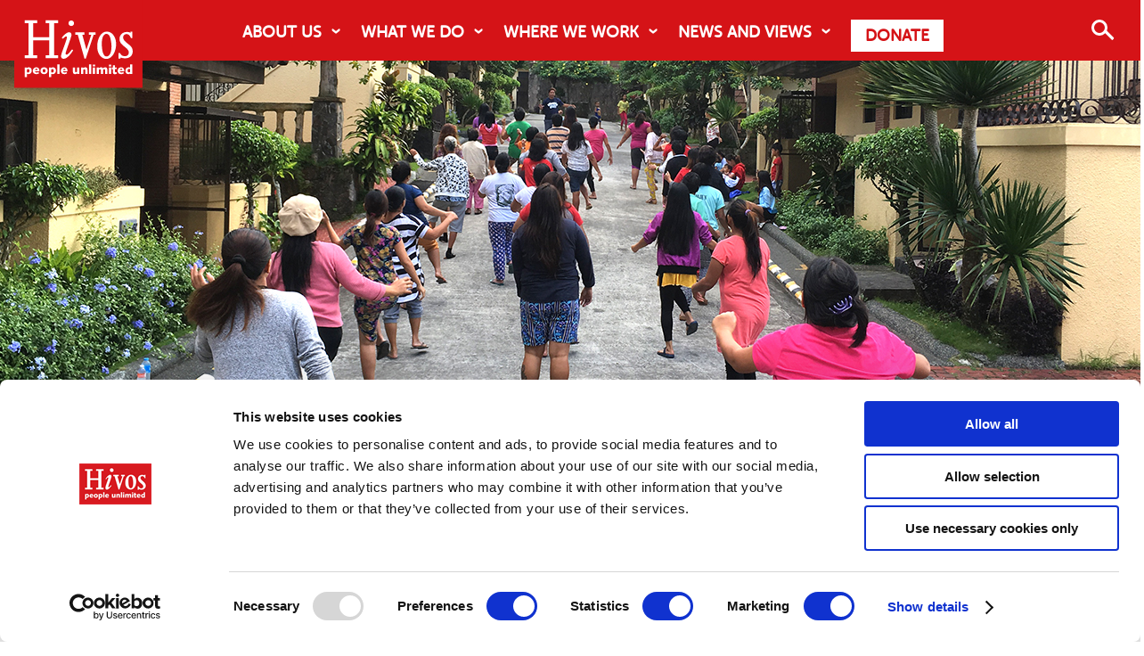

--- FILE ---
content_type: text/html; charset=UTF-8
request_url: https://hivos.org/blog/mobilizing-against-shrinking-civic-space-in-the-philippines/
body_size: 26665
content:
<!DOCTYPE html>
<html itemscope="itemscope" itemtype="https://schema.org/Article" class="no-js" lang="en-US">


<head>

    <meta charset="UTF-8"/>

    <meta name="viewport" content="initial-scale=1.0, maximum-scale=5.0"/>

    <title itemprop="name">Mobilizing against shrinking civic space in the Philippines</title>

    <link rel="profile" href="https://gmpg.org/xfn/11"/>

    <link rel="pingback" href="https://hivos.org/xmlrpc.php"/>

	<script type="text/javascript" data-cookieconsent="ignore">
	window.dataLayer = window.dataLayer || [];

	function gtag() {
		dataLayer.push(arguments);
	}

	gtag("consent", "default", {
		ad_personalization: "denied",
		ad_storage: "denied",
		ad_user_data: "denied",
		analytics_storage: "denied",
		functionality_storage: "denied",
		personalization_storage: "denied",
		security_storage: "granted",
		wait_for_update: 500,
	});
	gtag("set", "ads_data_redaction", true);
	</script>
<script type="text/javascript" data-cookieconsent="ignore">
		(function (w, d, s, l, i) {
		w[l] = w[l] || [];
		w[l].push({'gtm.start': new Date().getTime(), event: 'gtm.js'});
		var f = d.getElementsByTagName(s)[0], j = d.createElement(s), dl = l !== 'dataLayer' ? '&l=' + l : '';
		j.async = true;
		j.src = 'https://www.googletagmanager.com/gtm.js?id=' + i + dl;
		f.parentNode.insertBefore(j, f);
	})(
		window,
		document,
		'script',
		'dataLayer',
		'GTM-K383S7JJ'
	);
</script>
<script type="text/javascript"
		id="Cookiebot"
		src="https://consent.cookiebot.com/uc.js"
		data-implementation="wp"
		data-cbid="c2b087e1-4d42-4504-8794-0827c9425f2b"
						data-culture="EN"
				data-blockingmode="auto"
	 data-rocket-defer defer></script>
<meta name='robots' content='index, follow, max-image-preview:large, max-snippet:-1, max-video-preview:-1' />
	<style>img:is([sizes="auto" i], [sizes^="auto," i]) { contain-intrinsic-size: 3000px 1500px }</style>
	<meta name="viewport" content="width=device-width, initial-scale=1">
<link rel="Shortcut Icon" type="image/x-icon" href="https://hivos.org/favicon.ico" />

	<!-- This site is optimized with the Yoast SEO plugin v26.6 - https://yoast.com/wordpress/plugins/seo/ -->
	<meta name="description" content="“Violence against Women and the War on Drugs” links women to other organizations providing skills in self-organizing, forensic photography and para-counseling." />
	<link rel="canonical" href="https://hivos.org/blog/mobilizing-against-shrinking-civic-space-in-the-philippines/" />
	<meta property="og:locale" content="en_US" />
	<meta property="og:type" content="article" />
	<meta property="og:title" content="Mobilizing against shrinking civic space in the Philippines" />
	<meta property="og:description" content="“Violence against Women and the War on Drugs” links women to other organizations providing skills in self-organizing, forensic photography and para-counseling." />
	<meta property="og:url" content="https://hivos.org/blog/mobilizing-against-shrinking-civic-space-in-the-philippines/" />
	<meta property="og:site_name" content="Hivos" />
	<meta property="article:publisher" content="https://www.facebook.com/Hivos/" />
	<meta property="article:modified_time" content="2018-11-20T13:42:53+00:00" />
	<meta property="og:image" content="https://hivos.org/assets/2018/11/CATW-AP-Pic6.jpg" />
	<meta property="og:image:width" content="1400" />
	<meta property="og:image:height" content="500" />
	<meta property="og:image:type" content="image/jpeg" />
	<meta name="twitter:card" content="summary_large_image" />
	<meta name="twitter:site" content="@hivos" />
	<meta name="twitter:label1" content="Est. reading time" />
	<meta name="twitter:data1" content="3 minutes" />
	<script type="application/ld+json" class="yoast-schema-graph">{"@context":"https://schema.org","@graph":[{"@type":"WebPage","@id":"https://hivos.org/blog/mobilizing-against-shrinking-civic-space-in-the-philippines/","url":"https://hivos.org/blog/mobilizing-against-shrinking-civic-space-in-the-philippines/","name":"Mobilizing against shrinking civic space in the Philippines","isPartOf":{"@id":"https://hivos.org/#website"},"primaryImageOfPage":{"@id":"https://hivos.org/blog/mobilizing-against-shrinking-civic-space-in-the-philippines/#primaryimage"},"image":{"@id":"https://hivos.org/blog/mobilizing-against-shrinking-civic-space-in-the-philippines/#primaryimage"},"thumbnailUrl":"https://hivos.org/assets/2018/11/CATW-AP-Pic6.jpg","datePublished":"2018-11-15T14:37:51+00:00","dateModified":"2018-11-20T13:42:53+00:00","description":"“Violence against Women and the War on Drugs” links women to other organizations providing skills in self-organizing, forensic photography and para-counseling.","breadcrumb":{"@id":"https://hivos.org/blog/mobilizing-against-shrinking-civic-space-in-the-philippines/#breadcrumb"},"inLanguage":"en-US","potentialAction":[{"@type":"ReadAction","target":["https://hivos.org/blog/mobilizing-against-shrinking-civic-space-in-the-philippines/"]}]},{"@type":"ImageObject","inLanguage":"en-US","@id":"https://hivos.org/blog/mobilizing-against-shrinking-civic-space-in-the-philippines/#primaryimage","url":"https://hivos.org/assets/2018/11/CATW-AP-Pic6.jpg","contentUrl":"https://hivos.org/assets/2018/11/CATW-AP-Pic6.jpg","width":1400,"height":500,"caption":"Philippines War on drugs"},{"@type":"BreadcrumbList","@id":"https://hivos.org/blog/mobilizing-against-shrinking-civic-space-in-the-philippines/#breadcrumb","itemListElement":[{"@type":"ListItem","position":1,"name":"Home","item":"https://hivos.org/"},{"@type":"ListItem","position":2,"name":"Blogs","item":"https://hivos.org/blog/"},{"@type":"ListItem","position":3,"name":"Mobilizing against shrinking civic space in the Philippines"}]},{"@type":"WebSite","@id":"https://hivos.org/#website","url":"https://hivos.org/","name":"Hivos - People Unlimited","description":"People Unlimited","publisher":{"@id":"https://hivos.org/#organization"},"alternateName":"Hivos","potentialAction":[{"@type":"SearchAction","target":{"@type":"EntryPoint","urlTemplate":"https://hivos.org/?s={search_term_string}"},"query-input":{"@type":"PropertyValueSpecification","valueRequired":true,"valueName":"search_term_string"}}],"inLanguage":"en-US"},{"@type":"Organization","@id":"https://hivos.org/#organization","name":"Hivos","alternateName":"Hivos - People Unlimited","url":"https://hivos.org/","logo":{"@type":"ImageObject","inLanguage":"en-US","@id":"https://hivos.org/#/schema/logo/image/","url":"https://hivos.org/assets/2018/07/HIVOS-2.jpg","contentUrl":"https://hivos.org/assets/2018/07/HIVOS-2.jpg","width":2953,"height":1713,"caption":"Hivos"},"image":{"@id":"https://hivos.org/#/schema/logo/image/"},"sameAs":["https://www.facebook.com/Hivos/","https://x.com/hivos","https://www.instagram.com/hivos/","https://www.linkedin.com/company/hivos/","https://www.youtube.com/user/sthivos"]}]}</script>
	<!-- / Yoast SEO plugin. -->


<link rel="alternate" type="application/rss+xml" title="Hivos &raquo; Feed" href="https://hivos.org/feed/" />
<link rel="alternate" type="application/rss+xml" title="Hivos &raquo; Comments Feed" href="https://hivos.org/comments/feed/" />
<link rel='stylesheet' id='wp-block-library-css' href='https://hivos.org/wp-includes/css/dist/block-library/style.min.css?ver=6.8.3' type='text/css' media='all' />
<style id='classic-theme-styles-inline-css' type='text/css'>
/*! This file is auto-generated */
.wp-block-button__link{color:#fff;background-color:#32373c;border-radius:9999px;box-shadow:none;text-decoration:none;padding:calc(.667em + 2px) calc(1.333em + 2px);font-size:1.125em}.wp-block-file__button{background:#32373c;color:#fff;text-decoration:none}
</style>
<link rel='stylesheet' id='awesome-related-content-blocks-plugin-css-css' href='https://hivos.org/wp-content/plugins/awesome-related-content/blocks/dist/blocks.editor.build.css' type='text/css' media='all' />
<style id='aws-blocks-ml-carousel-style-inline-css' type='text/css'>
/*!***************************************************************************************************************************************************************************************************************************************!*\
  !*** css ./node_modules/css-loader/dist/cjs.js??ruleSet[1].rules[3].use[1]!./node_modules/postcss-loader/dist/cjs.js??ruleSet[1].rules[3].use[2]!./node_modules/sass-loader/dist/cjs.js??ruleSet[1].rules[3].use[3]!./src/style.scss ***!
  \***************************************************************************************************************************************************************************************************************************************/


</style>
<style id='aws-blocks-full-post-lists-style-inline-css' type='text/css'>
/*!***************************************************************************************************************************************************************************************************************************************!*\
  !*** css ./node_modules/css-loader/dist/cjs.js??ruleSet[1].rules[3].use[1]!./node_modules/postcss-loader/dist/cjs.js??ruleSet[1].rules[3].use[2]!./node_modules/sass-loader/dist/cjs.js??ruleSet[1].rules[3].use[3]!./src/style.scss ***!
  \***************************************************************************************************************************************************************************************************************************************/
/**
 * The following styles get applied both on the front of your site
 * and in the editor.
 *
 * Replace them with your own styles or remove the file completely.
 */
.wp-block-create-block-post-list {
  background-color: #21759b;
  color: #fff;
  padding: 2px;
}

/*# sourceMappingURL=style-index.css.map*/
</style>
<style id='aws-blocks-post-list-carousel-style-inline-css' type='text/css'>
/*!***************************************************************************************************************************************************************************************************************************************!*\
  !*** css ./node_modules/css-loader/dist/cjs.js??ruleSet[1].rules[3].use[1]!./node_modules/postcss-loader/dist/cjs.js??ruleSet[1].rules[3].use[2]!./node_modules/sass-loader/dist/cjs.js??ruleSet[1].rules[3].use[3]!./src/style.scss ***!
  \***************************************************************************************************************************************************************************************************************************************/
/**
 * The following styles get applied both on the front of your site
 * and in the editor.
 *
 * Replace them with your own styles or remove the file completely.
 */
.wp-block-create-block-post-list-carousel {
  background-color: #21759b;
  color: #fff;
  padding: 2px;
}

/*# sourceMappingURL=style-index.css.map*/
</style>
<style id='aws-blocks-single-post-style-inline-css' type='text/css'>
/*!***************************************************************************************************************************************************************************************************************************************!*\
  !*** css ./node_modules/css-loader/dist/cjs.js??ruleSet[1].rules[3].use[1]!./node_modules/postcss-loader/dist/cjs.js??ruleSet[1].rules[3].use[2]!./node_modules/sass-loader/dist/cjs.js??ruleSet[1].rules[3].use[3]!./src/style.scss ***!
  \***************************************************************************************************************************************************************************************************************************************/
/**
 * The following styles get applied both on the front of your site
 * and in the editor.
 *
 * Replace them with your own styles or remove the file completely.
 */
.wp-block-create-block-single-post {
  background-color: #21759b;
  color: #fff;
  padding: 2px;
}

/*# sourceMappingURL=style-index.css.map*/
</style>
<style id='global-styles-inline-css' type='text/css'>
:root{--wp--preset--aspect-ratio--square: 1;--wp--preset--aspect-ratio--4-3: 4/3;--wp--preset--aspect-ratio--3-4: 3/4;--wp--preset--aspect-ratio--3-2: 3/2;--wp--preset--aspect-ratio--2-3: 2/3;--wp--preset--aspect-ratio--16-9: 16/9;--wp--preset--aspect-ratio--9-16: 9/16;--wp--preset--color--black: #000000;--wp--preset--color--cyan-bluish-gray: #abb8c3;--wp--preset--color--white: #ffffff;--wp--preset--color--pale-pink: #f78da7;--wp--preset--color--vivid-red: #cf2e2e;--wp--preset--color--luminous-vivid-orange: #ff6900;--wp--preset--color--luminous-vivid-amber: #fcb900;--wp--preset--color--light-green-cyan: #7bdcb5;--wp--preset--color--vivid-green-cyan: #00d084;--wp--preset--color--pale-cyan-blue: #8ed1fc;--wp--preset--color--vivid-cyan-blue: #0693e3;--wp--preset--color--vivid-purple: #9b51e0;--wp--preset--color--hivos-red: #D51317;--wp--preset--color--hivos-gray-light: #f2f2f2;--wp--preset--color--hivos-gray: #D8D7D8;--wp--preset--color--hivos-white: #FFFFFF;--wp--preset--color--hivos-black: #000000;--wp--preset--gradient--vivid-cyan-blue-to-vivid-purple: linear-gradient(135deg,rgba(6,147,227,1) 0%,rgb(155,81,224) 100%);--wp--preset--gradient--light-green-cyan-to-vivid-green-cyan: linear-gradient(135deg,rgb(122,220,180) 0%,rgb(0,208,130) 100%);--wp--preset--gradient--luminous-vivid-amber-to-luminous-vivid-orange: linear-gradient(135deg,rgba(252,185,0,1) 0%,rgba(255,105,0,1) 100%);--wp--preset--gradient--luminous-vivid-orange-to-vivid-red: linear-gradient(135deg,rgba(255,105,0,1) 0%,rgb(207,46,46) 100%);--wp--preset--gradient--very-light-gray-to-cyan-bluish-gray: linear-gradient(135deg,rgb(238,238,238) 0%,rgb(169,184,195) 100%);--wp--preset--gradient--cool-to-warm-spectrum: linear-gradient(135deg,rgb(74,234,220) 0%,rgb(151,120,209) 20%,rgb(207,42,186) 40%,rgb(238,44,130) 60%,rgb(251,105,98) 80%,rgb(254,248,76) 100%);--wp--preset--gradient--blush-light-purple: linear-gradient(135deg,rgb(255,206,236) 0%,rgb(152,150,240) 100%);--wp--preset--gradient--blush-bordeaux: linear-gradient(135deg,rgb(254,205,165) 0%,rgb(254,45,45) 50%,rgb(107,0,62) 100%);--wp--preset--gradient--luminous-dusk: linear-gradient(135deg,rgb(255,203,112) 0%,rgb(199,81,192) 50%,rgb(65,88,208) 100%);--wp--preset--gradient--pale-ocean: linear-gradient(135deg,rgb(255,245,203) 0%,rgb(182,227,212) 50%,rgb(51,167,181) 100%);--wp--preset--gradient--electric-grass: linear-gradient(135deg,rgb(202,248,128) 0%,rgb(113,206,126) 100%);--wp--preset--gradient--midnight: linear-gradient(135deg,rgb(2,3,129) 0%,rgb(40,116,252) 100%);--wp--preset--font-size--small: 13px;--wp--preset--font-size--medium: 24px;--wp--preset--font-size--large: 32px;--wp--preset--font-size--x-large: 42px;--wp--preset--font-size--extra-small: 13px;--wp--preset--font-size--normal: 17.6px;--wp--preset--font-size--extra-large: 36px;--wp--preset--font-size--huge: 42px;--wp--preset--spacing--20: 0.44rem;--wp--preset--spacing--30: 0.67rem;--wp--preset--spacing--40: 1rem;--wp--preset--spacing--50: 1.5rem;--wp--preset--spacing--60: 2.25rem;--wp--preset--spacing--70: 3.38rem;--wp--preset--spacing--80: 5.06rem;--wp--preset--shadow--natural: 6px 6px 9px rgba(0, 0, 0, 0.2);--wp--preset--shadow--deep: 12px 12px 50px rgba(0, 0, 0, 0.4);--wp--preset--shadow--sharp: 6px 6px 0px rgba(0, 0, 0, 0.2);--wp--preset--shadow--outlined: 6px 6px 0px -3px rgba(255, 255, 255, 1), 6px 6px rgba(0, 0, 0, 1);--wp--preset--shadow--crisp: 6px 6px 0px rgba(0, 0, 0, 1);}:where(.is-layout-flex){gap: 0.5em;}:where(.is-layout-grid){gap: 0.5em;}body .is-layout-flex{display: flex;}.is-layout-flex{flex-wrap: wrap;align-items: center;}.is-layout-flex > :is(*, div){margin: 0;}body .is-layout-grid{display: grid;}.is-layout-grid > :is(*, div){margin: 0;}:where(.wp-block-columns.is-layout-flex){gap: 2em;}:where(.wp-block-columns.is-layout-grid){gap: 2em;}:where(.wp-block-post-template.is-layout-flex){gap: 1.25em;}:where(.wp-block-post-template.is-layout-grid){gap: 1.25em;}.has-black-color{color: var(--wp--preset--color--black) !important;}.has-cyan-bluish-gray-color{color: var(--wp--preset--color--cyan-bluish-gray) !important;}.has-white-color{color: var(--wp--preset--color--white) !important;}.has-pale-pink-color{color: var(--wp--preset--color--pale-pink) !important;}.has-vivid-red-color{color: var(--wp--preset--color--vivid-red) !important;}.has-luminous-vivid-orange-color{color: var(--wp--preset--color--luminous-vivid-orange) !important;}.has-luminous-vivid-amber-color{color: var(--wp--preset--color--luminous-vivid-amber) !important;}.has-light-green-cyan-color{color: var(--wp--preset--color--light-green-cyan) !important;}.has-vivid-green-cyan-color{color: var(--wp--preset--color--vivid-green-cyan) !important;}.has-pale-cyan-blue-color{color: var(--wp--preset--color--pale-cyan-blue) !important;}.has-vivid-cyan-blue-color{color: var(--wp--preset--color--vivid-cyan-blue) !important;}.has-vivid-purple-color{color: var(--wp--preset--color--vivid-purple) !important;}.has-black-background-color{background-color: var(--wp--preset--color--black) !important;}.has-cyan-bluish-gray-background-color{background-color: var(--wp--preset--color--cyan-bluish-gray) !important;}.has-white-background-color{background-color: var(--wp--preset--color--white) !important;}.has-pale-pink-background-color{background-color: var(--wp--preset--color--pale-pink) !important;}.has-vivid-red-background-color{background-color: var(--wp--preset--color--vivid-red) !important;}.has-luminous-vivid-orange-background-color{background-color: var(--wp--preset--color--luminous-vivid-orange) !important;}.has-luminous-vivid-amber-background-color{background-color: var(--wp--preset--color--luminous-vivid-amber) !important;}.has-light-green-cyan-background-color{background-color: var(--wp--preset--color--light-green-cyan) !important;}.has-vivid-green-cyan-background-color{background-color: var(--wp--preset--color--vivid-green-cyan) !important;}.has-pale-cyan-blue-background-color{background-color: var(--wp--preset--color--pale-cyan-blue) !important;}.has-vivid-cyan-blue-background-color{background-color: var(--wp--preset--color--vivid-cyan-blue) !important;}.has-vivid-purple-background-color{background-color: var(--wp--preset--color--vivid-purple) !important;}.has-black-border-color{border-color: var(--wp--preset--color--black) !important;}.has-cyan-bluish-gray-border-color{border-color: var(--wp--preset--color--cyan-bluish-gray) !important;}.has-white-border-color{border-color: var(--wp--preset--color--white) !important;}.has-pale-pink-border-color{border-color: var(--wp--preset--color--pale-pink) !important;}.has-vivid-red-border-color{border-color: var(--wp--preset--color--vivid-red) !important;}.has-luminous-vivid-orange-border-color{border-color: var(--wp--preset--color--luminous-vivid-orange) !important;}.has-luminous-vivid-amber-border-color{border-color: var(--wp--preset--color--luminous-vivid-amber) !important;}.has-light-green-cyan-border-color{border-color: var(--wp--preset--color--light-green-cyan) !important;}.has-vivid-green-cyan-border-color{border-color: var(--wp--preset--color--vivid-green-cyan) !important;}.has-pale-cyan-blue-border-color{border-color: var(--wp--preset--color--pale-cyan-blue) !important;}.has-vivid-cyan-blue-border-color{border-color: var(--wp--preset--color--vivid-cyan-blue) !important;}.has-vivid-purple-border-color{border-color: var(--wp--preset--color--vivid-purple) !important;}.has-vivid-cyan-blue-to-vivid-purple-gradient-background{background: var(--wp--preset--gradient--vivid-cyan-blue-to-vivid-purple) !important;}.has-light-green-cyan-to-vivid-green-cyan-gradient-background{background: var(--wp--preset--gradient--light-green-cyan-to-vivid-green-cyan) !important;}.has-luminous-vivid-amber-to-luminous-vivid-orange-gradient-background{background: var(--wp--preset--gradient--luminous-vivid-amber-to-luminous-vivid-orange) !important;}.has-luminous-vivid-orange-to-vivid-red-gradient-background{background: var(--wp--preset--gradient--luminous-vivid-orange-to-vivid-red) !important;}.has-very-light-gray-to-cyan-bluish-gray-gradient-background{background: var(--wp--preset--gradient--very-light-gray-to-cyan-bluish-gray) !important;}.has-cool-to-warm-spectrum-gradient-background{background: var(--wp--preset--gradient--cool-to-warm-spectrum) !important;}.has-blush-light-purple-gradient-background{background: var(--wp--preset--gradient--blush-light-purple) !important;}.has-blush-bordeaux-gradient-background{background: var(--wp--preset--gradient--blush-bordeaux) !important;}.has-luminous-dusk-gradient-background{background: var(--wp--preset--gradient--luminous-dusk) !important;}.has-pale-ocean-gradient-background{background: var(--wp--preset--gradient--pale-ocean) !important;}.has-electric-grass-gradient-background{background: var(--wp--preset--gradient--electric-grass) !important;}.has-midnight-gradient-background{background: var(--wp--preset--gradient--midnight) !important;}.has-small-font-size{font-size: var(--wp--preset--font-size--small) !important;}.has-medium-font-size{font-size: var(--wp--preset--font-size--medium) !important;}.has-large-font-size{font-size: var(--wp--preset--font-size--large) !important;}.has-x-large-font-size{font-size: var(--wp--preset--font-size--x-large) !important;}
:where(.wp-block-post-template.is-layout-flex){gap: 1.25em;}:where(.wp-block-post-template.is-layout-grid){gap: 1.25em;}
:where(.wp-block-columns.is-layout-flex){gap: 2em;}:where(.wp-block-columns.is-layout-grid){gap: 2em;}
:root :where(.wp-block-pullquote){font-size: 1.5em;line-height: 1.6;}
</style>
<link rel='stylesheet' id='awesome-accordions-css' href='https://hivos.org/wp-content/plugins/awesome-accordions/public/css/awesome-accordions-public.css' type='text/css' media='all' />
<link rel='stylesheet' id='awesome-media-fields-css' href='https://hivos.org/wp-content/plugins/awesome-media-fields/public/css/awesome-media-fields-public.css?ver=1.1.0' type='text/css' media='all' />
<link rel='stylesheet' id='awesome-plugins-blocks-css' href='https://hivos.org/wp-content/plugins/awesome-plugins-blocks/public/css/awesome-plugins-blocks-public.css?ver=1.0.0' type='text/css' media='all' />
<link rel='stylesheet' id='swiper-carousel-css-css' href='https://hivos.org/wp-content/plugins/awesome-plugins-blocks/public/css/carousel/swiper-bundle.min.css?ver=1.0.0' type='text/css' media='all' />
<link rel='stylesheet' id='awesome-post-lists-css-css' href='https://hivos.org/wp-content/cache/background-css/1/hivos.org/wp-content/plugins/awesome-post-lists/public/css/awesome-post-lists-public.css?ver=0.13.6&wpr_t=1766675391' type='text/css' media='all' />
<link rel='stylesheet' id='hivos-donations-css' href='https://hivos.org/wp-content/plugins/hivos-donations-org/public/css/hivos-donations-public.css?ver=2024.01.17.2' type='text/css' media='all' />
<link rel='stylesheet' id='jvectormap-css' href='https://hivos.org/wp-content/plugins/hivos-programs-map/public/css/jquery-jvectormap-2.0.5.css?ver=2024.01.18.1' type='text/css' media='all' />
<link rel='stylesheet' id='hivos-programs-map-css' href='https://hivos.org/wp-content/plugins/hivos-programs-map/public/css/hivos-programs-map-public.css?ver=2024.01.18.1' type='text/css' media='all' />
<link rel='stylesheet' id='pagebuilder-child-css' href='https://hivos.org/wp-content/themes/hivos-theme-org/assets/styles/child-theme.css?ver=6.8.3' type='text/css' media='all' />
<link rel='stylesheet' id='general-css' href='https://hivos.org/wp-content/cache/background-css/1/hivos.org/wp-content/themes/hivos-theme-5-0/assets/styles/pagebuilder.css?ver=6.8.3&wpr_t=1766675391' type='text/css' media='all' />
<link rel='stylesheet' id='fancybox-css' href='https://hivos.org/wp-content/plugins/easy-fancybox/fancybox/1.5.4/jquery.fancybox.min.css?ver=6.8.3' type='text/css' media='screen' />
<link rel='stylesheet' id='tablepress-default-css' href='https://hivos.org/wp-content/tablepress-combined.min.css?ver=35' type='text/css' media='all' />
<script type="text/javascript" src="https://hivos.org/wp-includes/js/dist/vendor/react.min.js?ver=18.3.1.1" id="react-js"></script>
<script type="text/javascript" src="https://hivos.org/wp-includes/js/dist/vendor/react-jsx-runtime.min.js?ver=18.3.1" id="react-jsx-runtime-js"></script>
<script type="text/javascript" src="https://hivos.org/wp-includes/js/dist/autop.min.js?ver=9fb50649848277dd318d" id="wp-autop-js"></script>
<script type="text/javascript" src="https://hivos.org/wp-includes/js/dist/vendor/wp-polyfill.min.js?ver=3.15.0" id="wp-polyfill-js"></script>
<script type="text/javascript" src="https://hivos.org/wp-includes/js/dist/blob.min.js?ver=9113eed771d446f4a556" id="wp-blob-js"></script>
<script type="text/javascript" src="https://hivos.org/wp-includes/js/dist/block-serialization-default-parser.min.js?ver=14d44daebf663d05d330" id="wp-block-serialization-default-parser-js"></script>
<script type="text/javascript" src="https://hivos.org/wp-includes/js/dist/hooks.min.js?ver=4d63a3d491d11ffd8ac6" id="wp-hooks-js"></script>
<script type="text/javascript" src="https://hivos.org/wp-includes/js/dist/deprecated.min.js?ver=e1f84915c5e8ae38964c" id="wp-deprecated-js"></script>
<script type="text/javascript" src="https://hivos.org/wp-includes/js/dist/dom.min.js?ver=80bd57c84b45cf04f4ce" id="wp-dom-js"></script>
<script type="text/javascript" src="https://hivos.org/wp-includes/js/dist/vendor/react-dom.min.js?ver=18.3.1.1" id="react-dom-js"></script>
<script type="text/javascript" src="https://hivos.org/wp-includes/js/dist/escape-html.min.js?ver=6561a406d2d232a6fbd2" id="wp-escape-html-js"></script>
<script type="text/javascript" src="https://hivos.org/wp-includes/js/dist/element.min.js?ver=a4eeeadd23c0d7ab1d2d" id="wp-element-js"></script>
<script type="text/javascript" src="https://hivos.org/wp-includes/js/dist/is-shallow-equal.min.js?ver=e0f9f1d78d83f5196979" id="wp-is-shallow-equal-js"></script>
<script type="text/javascript" src="https://hivos.org/wp-includes/js/dist/i18n.min.js?ver=5e580eb46a90c2b997e6" id="wp-i18n-js"></script>
<script type="text/javascript" id="wp-i18n-js-after">
/* <![CDATA[ */
wp.i18n.setLocaleData( { 'text direction\u0004ltr': [ 'ltr' ] } );
/* ]]> */
</script>
<script type="text/javascript" src="https://hivos.org/wp-includes/js/dist/keycodes.min.js?ver=034ff647a54b018581d3" id="wp-keycodes-js"></script>
<script type="text/javascript" src="https://hivos.org/wp-includes/js/dist/priority-queue.min.js?ver=9c21c957c7e50ffdbf48" id="wp-priority-queue-js"></script>
<script type="text/javascript" src="https://hivos.org/wp-includes/js/dist/compose.min.js?ver=84bcf832a5c99203f3db" id="wp-compose-js"></script>
<script type="text/javascript" src="https://hivos.org/wp-includes/js/dist/private-apis.min.js?ver=0f8478f1ba7e0eea562b" id="wp-private-apis-js"></script>
<script type="text/javascript" src="https://hivos.org/wp-includes/js/dist/redux-routine.min.js?ver=8bb92d45458b29590f53" id="wp-redux-routine-js"></script>
<script type="text/javascript" src="https://hivos.org/wp-includes/js/dist/data.min.js?ver=fe6c4835cd00e12493c3" id="wp-data-js"></script>
<script type="text/javascript" id="wp-data-js-after">
/* <![CDATA[ */
( function() {
	var userId = 0;
	var storageKey = "WP_DATA_USER_" + userId;
	wp.data
		.use( wp.data.plugins.persistence, { storageKey: storageKey } );
} )();
/* ]]> */
</script>
<script type="text/javascript" src="https://hivos.org/wp-includes/js/dist/html-entities.min.js?ver=2cd3358363e0675638fb" id="wp-html-entities-js"></script>
<script type="text/javascript" src="https://hivos.org/wp-includes/js/dist/dom-ready.min.js?ver=f77871ff7694fffea381" id="wp-dom-ready-js"></script>
<script type="text/javascript" src="https://hivos.org/wp-includes/js/dist/a11y.min.js?ver=3156534cc54473497e14" id="wp-a11y-js"></script>
<script type="text/javascript" src="https://hivos.org/wp-includes/js/dist/rich-text.min.js?ver=74178fc8c4d67d66f1a8" id="wp-rich-text-js"></script>
<script type="text/javascript" src="https://hivos.org/wp-includes/js/dist/shortcode.min.js?ver=b7747eee0efafd2f0c3b" id="wp-shortcode-js"></script>
<script type="text/javascript" src="https://hivos.org/wp-includes/js/dist/warning.min.js?ver=ed7c8b0940914f4fe44b" id="wp-warning-js"></script>
<script type="text/javascript" src="https://hivos.org/wp-includes/js/dist/blocks.min.js?ver=84530c06a3c62815b497" id="wp-blocks-js"></script>
<script type="text/javascript" src="https://hivos.org/wp-includes/js/dist/url.min.js?ver=c2964167dfe2477c14ea" id="wp-url-js"></script>
<script type="text/javascript" src="https://hivos.org/wp-includes/js/dist/api-fetch.min.js?ver=3623a576c78df404ff20" id="wp-api-fetch-js"></script>
<script type="text/javascript" id="wp-api-fetch-js-after">
/* <![CDATA[ */
wp.apiFetch.use( wp.apiFetch.createRootURLMiddleware( "https://hivos.org/wp-json/" ) );
wp.apiFetch.nonceMiddleware = wp.apiFetch.createNonceMiddleware( "d8ec0ef544" );
wp.apiFetch.use( wp.apiFetch.nonceMiddleware );
wp.apiFetch.use( wp.apiFetch.mediaUploadMiddleware );
wp.apiFetch.nonceEndpoint = "https://hivos.org/wp-admin/admin-ajax.php?action=rest-nonce";
/* ]]> */
</script>
<script type="text/javascript" src="https://hivos.org/wp-includes/js/dist/vendor/moment.min.js?ver=2.30.1" id="moment-js"></script>
<script type="text/javascript" id="moment-js-after">
/* <![CDATA[ */
moment.updateLocale( 'en_US', {"months":["January","February","March","April","May","June","July","August","September","October","November","December"],"monthsShort":["Jan","Feb","Mar","Apr","May","Jun","Jul","Aug","Sep","Oct","Nov","Dec"],"weekdays":["Sunday","Monday","Tuesday","Wednesday","Thursday","Friday","Saturday"],"weekdaysShort":["Sun","Mon","Tue","Wed","Thu","Fri","Sat"],"week":{"dow":1},"longDateFormat":{"LT":"g:i a","LTS":null,"L":null,"LL":"F j, Y","LLL":"F j, Y g:i a","LLLL":null}} );
/* ]]> */
</script>
<script type="text/javascript" src="https://hivos.org/wp-includes/js/dist/date.min.js?ver=85ff222add187a4e358f" id="wp-date-js"></script>
<script type="text/javascript" id="wp-date-js-after">
/* <![CDATA[ */
wp.date.setSettings( {"l10n":{"locale":"en_US","months":["January","February","March","April","May","June","July","August","September","October","November","December"],"monthsShort":["Jan","Feb","Mar","Apr","May","Jun","Jul","Aug","Sep","Oct","Nov","Dec"],"weekdays":["Sunday","Monday","Tuesday","Wednesday","Thursday","Friday","Saturday"],"weekdaysShort":["Sun","Mon","Tue","Wed","Thu","Fri","Sat"],"meridiem":{"am":"am","pm":"pm","AM":"AM","PM":"PM"},"relative":{"future":"%s from now","past":"%s ago","s":"a second","ss":"%d seconds","m":"a minute","mm":"%d minutes","h":"an hour","hh":"%d hours","d":"a day","dd":"%d days","M":"a month","MM":"%d months","y":"a year","yy":"%d years"},"startOfWeek":1},"formats":{"time":"g:i a","date":"F j, Y","datetime":"F j, Y g:i a","datetimeAbbreviated":"M j, Y g:i a"},"timezone":{"offset":1,"offsetFormatted":"1","string":"","abbr":""}} );
/* ]]> */
</script>
<script type="text/javascript" src="https://hivos.org/wp-includes/js/dist/primitives.min.js?ver=aef2543ab60c8c9bb609" id="wp-primitives-js"></script>
<script type="text/javascript" src="https://hivos.org/wp-includes/js/dist/components.min.js?ver=865f2ec3b5f5195705e0" id="wp-components-js"></script>
<script type="text/javascript" src="https://hivos.org/wp-includes/js/dist/keyboard-shortcuts.min.js?ver=32686e58e84193ce808b" id="wp-keyboard-shortcuts-js"></script>
<script type="text/javascript" src="https://hivos.org/wp-includes/js/dist/commands.min.js?ver=14ee29ad1743be844b11" id="wp-commands-js"></script>
<script type="text/javascript" src="https://hivos.org/wp-includes/js/dist/notices.min.js?ver=673a68a7ac2f556ed50b" id="wp-notices-js"></script>
<script type="text/javascript" src="https://hivos.org/wp-includes/js/dist/preferences-persistence.min.js?ver=9307a8c9e3254140a223" id="wp-preferences-persistence-js"></script>
<script type="text/javascript" src="https://hivos.org/wp-includes/js/dist/preferences.min.js?ver=4aa23582b858c882a887" id="wp-preferences-js"></script>
<script type="text/javascript" id="wp-preferences-js-after">
/* <![CDATA[ */
( function() {
				var serverData = false;
				var userId = "0";
				var persistenceLayer = wp.preferencesPersistence.__unstableCreatePersistenceLayer( serverData, userId );
				var preferencesStore = wp.preferences.store;
				wp.data.dispatch( preferencesStore ).setPersistenceLayer( persistenceLayer );
			} ) ();
/* ]]> */
</script>
<script type="text/javascript" src="https://hivos.org/wp-includes/js/dist/style-engine.min.js?ver=08cc10e9532531e22456" id="wp-style-engine-js"></script>
<script type="text/javascript" src="https://hivos.org/wp-includes/js/dist/token-list.min.js?ver=3b5f5dcfde830ecef24f" id="wp-token-list-js"></script>
<script type="text/javascript" src="https://hivos.org/wp-includes/js/dist/block-editor.min.js?ver=b3b0b55b35e04df52f7c" id="wp-block-editor-js"></script>
<script type="text/javascript" src="https://hivos.org/wp-includes/js/dist/core-data.min.js?ver=64479bc080c558e99158" id="wp-core-data-js"></script>
<script type="text/javascript" src="https://hivos.org/wp-includes/js/dist/media-utils.min.js?ver=c3dd622ad8417c2d4474" id="wp-media-utils-js"></script>
<script type="text/javascript" src="https://hivos.org/wp-includes/js/dist/patterns.min.js?ver=6497476653868ae9d711" id="wp-patterns-js"></script>
<script type="text/javascript" src="https://hivos.org/wp-includes/js/dist/plugins.min.js?ver=20303a2de19246c83e5a" id="wp-plugins-js"></script>
<script type="text/javascript" src="https://hivos.org/wp-includes/js/dist/server-side-render.min.js?ver=345a014347e34be995f0" id="wp-server-side-render-js"></script>
<script type="text/javascript" src="https://hivos.org/wp-includes/js/dist/viewport.min.js?ver=829c9a30d366e1e5054c" id="wp-viewport-js"></script>
<script type="text/javascript" src="https://hivos.org/wp-includes/js/dist/wordcount.min.js?ver=55d8c2bf3dc99e7ea5ec" id="wp-wordcount-js"></script>
<script type="text/javascript" src="https://hivos.org/wp-includes/js/dist/editor.min.js?ver=e143f7bc0f4773342f31" id="wp-editor-js"></script>
<script type="text/javascript" id="wp-editor-js-after">
/* <![CDATA[ */
Object.assign( window.wp.editor, window.wp.oldEditor );
/* ]]> */
</script>
<script type="text/javascript" src="https://hivos.org/wp-content/plugins/awesome-plugins-blocks/blocks/layover-button/build/index.js?ver=0.1.0" id="aws-core-filters-layover-button-script-js" data-rocket-defer defer></script>
<script type="text/javascript" src="https://hivos.org/wp-includes/js/jquery/jquery.min.js?ver=3.7.1" id="jquery-core-js" data-rocket-defer defer></script>
<script type="text/javascript" src="https://hivos.org/wp-includes/js/jquery/jquery-migrate.min.js?ver=3.4.1" id="jquery-migrate-js" data-rocket-defer defer></script>
<script type="text/javascript" id="document-library-js-extra">
/* <![CDATA[ */
var aws_document_library = {"ajaxurl":"https:\/\/hivos.org\/wp-admin\/admin-ajax.php"};
/* ]]> */
</script>
<script type="text/javascript" src="https://hivos.org/wp-content/plugins/awesome-document-library/public/js/public.js?v=1766671791&amp;ver=1.5.9" id="document-library-js" data-rocket-defer defer></script>
<script type="text/javascript" id="awesome-media-fields-js-extra">
/* <![CDATA[ */
var aws_media_fields = {"ajax_url":"https:\/\/hivos.org\/wp-admin\/admin-ajax.php"};
/* ]]> */
</script>
<script type="text/javascript" src="https://hivos.org/wp-content/plugins/awesome-media-fields/public/js/awesome-media-fields-public.js?ver=1.1.0" id="awesome-media-fields-js" data-rocket-defer defer></script>
<script type="text/javascript" src="https://hivos.org/wp-content/plugins/awesome-sidenotes/public/js/awesome-sidenotes-public.js?ver=1.0.0" id="awesome-sidenotes-js" data-rocket-defer defer></script>
<script type="text/javascript" src="https://hivos.org/wp-content/plugins/hivos-programs-map/public/js/jquery-jvectormap-2.0.5.min.js?ver=2024.01.18.1" id="jvectormap-js" data-rocket-defer defer></script>
<script type="text/javascript" src="https://hivos.org/wp-content/plugins/hivos-programs-map/public/js/world-map.js?ver=2024.01.18.1" id="worldmap-jvector-js" data-rocket-defer defer></script>
<script type="text/javascript" id="hivos-programs-map-js-extra">
/* <![CDATA[ */
var program_maps_vars = {"icons_src":"https:\/\/hivos.org\/wp-content\/plugins\/hivos-programs-map\/public\/imgs\/"};
/* ]]> */
</script>
<script type="text/javascript" src="https://hivos.org/wp-content/plugins/hivos-programs-map/public/js/hivos-programs-map-public.js?ver=2024.01.18.1" id="hivos-programs-map-js" data-rocket-defer defer></script>
<link rel="https://api.w.org/" href="https://hivos.org/wp-json/" /><link rel="alternate" title="JSON" type="application/json" href="https://hivos.org/wp-json/wp/v2/blog/15019" /><link rel="alternate" title="oEmbed (JSON)" type="application/json+oembed" href="https://hivos.org/wp-json/oembed/1.0/embed?url=https%3A%2F%2Fhivos.org%2Fblog%2Fmobilizing-against-shrinking-civic-space-in-the-philippines%2F" />
<link rel="alternate" title="oEmbed (XML)" type="text/xml+oembed" href="https://hivos.org/wp-json/oembed/1.0/embed?url=https%3A%2F%2Fhivos.org%2Fblog%2Fmobilizing-against-shrinking-civic-space-in-the-philippines%2F&#038;format=xml" />
<meta name="generator" content="performance-lab 4.0.0; plugins: ">
<script type="text/javascript">
(function(url){
	if(/(?:Chrome\/26\.0\.1410\.63 Safari\/537\.31|WordfenceTestMonBot)/.test(navigator.userAgent)){ return; }
	var addEvent = function(evt, handler) {
		if (window.addEventListener) {
			document.addEventListener(evt, handler, false);
		} else if (window.attachEvent) {
			document.attachEvent('on' + evt, handler);
		}
	};
	var removeEvent = function(evt, handler) {
		if (window.removeEventListener) {
			document.removeEventListener(evt, handler, false);
		} else if (window.detachEvent) {
			document.detachEvent('on' + evt, handler);
		}
	};
	var evts = 'contextmenu dblclick drag dragend dragenter dragleave dragover dragstart drop keydown keypress keyup mousedown mousemove mouseout mouseover mouseup mousewheel scroll'.split(' ');
	var logHuman = function() {
		if (window.wfLogHumanRan) { return; }
		window.wfLogHumanRan = true;
		var wfscr = document.createElement('script');
		wfscr.type = 'text/javascript';
		wfscr.async = true;
		wfscr.src = url + '&r=' + Math.random();
		(document.getElementsByTagName('head')[0]||document.getElementsByTagName('body')[0]).appendChild(wfscr);
		for (var i = 0; i < evts.length; i++) {
			removeEvent(evts[i], logHuman);
		}
	};
	for (var i = 0; i < evts.length; i++) {
		addEvent(evts[i], logHuman);
	}
})('//hivos.org/?wordfence_lh=1&hid=4EEDBB68398CA3F685EB3584760FAC9F');
</script><link rel="icon" href="https://hivos.org/assets/2018/07/cropped-cropped-favicon-32x32.jpg" sizes="32x32" />
<link rel="icon" href="https://hivos.org/assets/2018/07/cropped-cropped-favicon-192x192.jpg" sizes="192x192" />
<link rel="apple-touch-icon" href="https://hivos.org/assets/2018/07/cropped-cropped-favicon-180x180.jpg" />
<meta name="msapplication-TileImage" content="https://hivos.org/assets/2018/07/cropped-cropped-favicon-270x270.jpg" />
		<style type="text/css" id="wp-custom-css">
			.grey-block h2 {
	font-family: "MuseoSansRounded-500", sans-serif;
}

.footer-list {
	padding:0
}
.footer-list-item a {
	padding:8px 0;
		display:block
}
@media only screen and (min-width: 600px) {
.page-news-and-views .awesome-post-list-layout {
		padding:0 2.5rem
	
	}
}
@media only screen and (min-width: 600px) {
.page-programs .awesome-post-list-layout[data-layout="grid"] ul.post-list {
	    column-gap: 32px;
    row-gap: 32px;
}
}

.page-id-31468 .awesome-post-list-layout .filter-container {
      width:100%;
      max-width: none;
      background-color:#D8D7D8;
      padding:0;
    
}

.page-id-31468 .awesome-post-list-layout .filter-container     .filter-wrapper {
        max-width:980px;
      }

.page-id-31468 .filter-results ul.post-list{
      max-width:980px;
      margin:0 auto;
    }

.page-id-31468 .entry-content-outer .wrapper-small {
	max-width:100%;
}

.page-id-31468 h2.card-title {
	font-size: 2rem;
    line-height: 1.1;
    margin: 32px 0;
}
.page-id-31468 .post-list li{
    float: none;
    display: inline-block;
    width: 100%;
    border-bottom: 1px solid #D51317;
    margin-left: 0 !important;
    margin-bottom: 16px;
    padding-bottom: 16px;
}

.page-id-31468 [data-filter-display="top"] {
	padding:0
}

.page-id-31468 .card-meta {
	display:none;
}
.aws-right-padding {
	padding-right:1rem!important;
}

.page-id-31450 .awesome-post-list-layout .filter-results {
	padding:0
}
@media only screen and (max-width: 600px) {
	.card-post-featured {
		display:block;
		margin-right: 1rem;
	}
		.card-post-featured .image {
		width:100%;
			max-width:none;
			padding: 0 0.5rem;
	}
			.card-post-featured .read-more-label a{
		font-size:20px
	}
}
	@media only screen and (min-width: 600px) {
.page-id-31450 .list-item {
	padding:32px 0
}
}

.entry-content-gutenberg .awesome-accordion {
	max-width: 920px;
    margin-left: auto;
    margin-right: auto;
}
.card-contact .card-content .card-meta,
.card-contact .card-content .card-title a{
	color:white;
}
.postid-22169 .main-content .wrapper-small {
	max-width: 1200px;
}
.postid-22169 .main-content {
background-color:#F2f2F2
}

.postid-22169 .main-content ul.post-list {
column-gap: 1.5rem;
    row-gap: 1.5rem;
    margin: 0.5rem 0 1.5rem;
}
.postid-31615 .entry-title  {
	display:none;
}

.wp-block-cover-hero .wp-block-cover__inner-container p {
	display:inline-block;
}

	@media only screen and (max-width: 599px) {
		.single-contact	.profile-image img {
			display:none;
		}
		
		.single-contact .main-content .entry-content {
			padding:0;
			    display: flex;
    flex-direction: column-reverse;
			padding:0 1rem;
			
		}
		
		.single-contact .related-items {
			margin-left:auto
		}
}
.single-project .related-items,.single-project .related-items a {
	color:white;
}
.aws-newsletter-r-block .has-hivos-gray-light-background-color {
	padding:16px 0!important;
}
.aws-newsletter-r-block  h2 {
margin:0;}
.aws-newsletter-r-block  form {
	margin-bottom:0;
}
blockquote.wp-block-quote p {
    position: relative;
    max-width: 600px;
    padding: 0 0 0 16px;
    font-size: 1.25rem;
    line-height: 1.5;
    max-width: 100%;
    margin: 0 2rem 0 2rem;
    text-align: left;
    border: none;
    color:##D51317;;
}
blockquote.wp-block-quote p:before {
    content: "";
    display: block;
    width: 3px;
    position: absolute;
    top: 12px;
    left: 0;
    height: calc(100% - 20px);
    background: #D51317;
}
blockquote.wp-block-quote p:after {
	content:"";
	background-image:none;
}

	@media only screen and (min-width: 600px) {
		blockquote.wp-block-quote p {
			 margin: 0 4rem 0 4rem;
		}
}

	@media only screen and (max-width: 1200px) {
		.navigation-small-screen {
		top:40px!important;
		}
		.navigation-menu.is-active {
			margin-top:0!important;
		}
}
.region-twitter,
.twitter_widget {
	display:none;
}

	@media only screen and (min-width: 1024px) {
		.form-donatie  .header-form {
			right: calc((100% - 1220px) / 2);	
				position: absolute;

	    top: 474px;
	z-index:999;
		}
}
	@media only screen and (max-width: 1024px) {
	.postid-32789 article {
			display:flex;
	
		}
		.form-donatie .entry-header {
			order:1
		}
}
.form-donatie  .header-form .block-wrapper {
    background: #f2f2f2;
    padding:1rem;
    max-width:100%;
    z-index:1;
    color: $color-red;
}

	@media only screen and (min-width: 1024px) {
		.form-donatie  .header-form .block-wrapper {
			   max-width:360px;
		}
		
}


.form-donatie  .header-form .block-wrapper {
    //display:none;
  }


	@media only screen and (min-width: 1024px) {
		.form-donatie .main-content .wrapper-small {
	padding:16px 181px 0 0;
}	
		}

	@media only screen and (min-width: 1024px) {
				.form-donatie .entry-content-gutenberg ul:not(.post-list),
		.form-donatie .entry-content-gutenberg p {
			padding-right:310px
		}
}

.form-donatie .entry-content-gutenberg ul.awesome-accordion p{
	padding:0
}
.form-donatie .donation-form {
	max-width:600px;
	margin:auto;
}
	@media only screen and (min-width: 1024px) {
.form-donatie .main-content {
	min-height:800px
}
}

.form-donatie .button-container .button-load-more {
	padding:1rem;
}

.form-donatie section.has-hivos-red-background-color  {
	display:none;
}

.form-donatie .hivos-form .block-wrapper {
    background: #f2f2f2;
    padding:2rem 2rem;
   
    z-index:1;
    color: $color-red;
}

.form-donatie .hivos-form p {
    color:black;
  }

.form-donatie .hivos-form  h2 {
    font-size:2rem!important;
    text-align:left;
margin:0 0 16px 0!important;
  }

.form-donatie .hivos-form h2,
.form-donatie .hivos-form h3,
.form-donatie .hivos-form h4 {
      font-family: "MuseoSansRounded-700", sans-serif;
    text-transform:uppercase;
    line-height: 1.1;
    margin:1rem 0 1rem;
    color: #D51317
  }

.form-donatie h3,
.form-donatie h4 {
    font-size: 1rem;
  }

.form-donatie .form-list {
    padding:0;
    margin:0;
  }

.form-donatie .hivos-form ul {
    list-style-type:none;
    padding:0;
    margin:0;
  }

.form-donatie .hivos-form input[type="submit"] {
    text-align:center;
    padding:8px;
    width:100%;
    margin:0;
  }

.form-donatie .form-list-bedrag li.half {
    flex-basis: 49%;
    margin-bottom: 6px;
}

.form-donatie .form-list-bedrag li {
	  flex-basis: 25%;
    text-align: center;
    cursor: pointer;
    margin-bottom: 6px;
}
.form-donatie .hivos-form .button-amount,
.form-donatie .hivos-form .button-donate{
	color:#D51317;
}
.form-donatie .form-list-valuta li {
		 flex-basis: 33%;
    text-align: center;
    cursor: pointer;
    margin-bottom: 6px;
}
.form-donatie .form-list-valuta, 
.form-donatie .form-list-bedrag {
    display: flex;
    flex-wrap: wrap;
    justify-content: space-between;
}


.postid-32789 .form-list-item {
	margin-bottom:8px;
}
@media only screen and (min-width: 600px) {
.form-donatie .aws-pattern-post-list-5 h2.wp-block-heading {
	font-size: 3rem!important;
}
}
.form-donatie .aws-pattern-post-list-5 h2.wp-block-heading {
	color:#D51317;
	font-family: "MuseoSansRounded-500", sans-serif;
}
@media only screen and (min-width: 600px) {
	.form-donatie .aws-pattern-post-list-5 p, 
.form-donatie .aws-pattern-post-list-3 p {
	max-width:800px;
	margin:0 auto!important;
	padding:0!important;
}
}
.postid-32789 .entry-content p.entry-date {
	display:none;
}

.postid-32789 #single_amount_custom {
	padding:10px
}

.postid-32789  section.has-hivos-gray-background-color,
.postid-32789 .type-title{
	display:none;
}

.page-id-23742 .top-footer-section {
	display:none;
}
[data-plist-id="32789"] .card-excerpt {
	display:none
}


.white-button a {

@media only screen and (min-width: 600px) {
      padding: 0.5rem 1rem !important;
      top: -10px !important;
      position: relative !important;
      background-color: white;
      text-decoration: none;
      color: #D51317 !important;
  
      font-size: 18px;
      display: none;
      margin-right: 4rem;
    }
}

.wp-block-button__link.has-hivos-red-color {
	color:#D51317!important
}

.has-hivos-red-background-color h2 {
	color:white;
}
.entry-content-gutenberg .has-hivos-red-background-color .wp-block-media-text__content {
	//padding:1rem 0 0rem 1.5rem
}
.wp-block-button__link {
	padding:8px 12px!important;
	font-size:1.1rem!important;
	border-radius:0;
}


.post-33273 .main-content .wrapper-small {
	max-width:1280px
} 
.post-33273 .main-content .card-people .card-content {
	min-height:inherit
}
.post-34646 .levels-menu-navigation .wrapper-small {
	max-width:1024px;
}
.post-34646 .main-content .card-people .card-title,
.post-20717 .main-content .card-people .card-title,
.post-33273 .main-content .card-people .card-title {
	color:white;
	font-size:1.5rem;
		margin:1rem 0;
}
.post-34646 .main-content .card-people .card-content {
	min-height:inherit
}

#countries-map {
	position:relative;
}

.hide-in-mobile {
	display:none;
}
@media only screen and (min-width: 600px) {
	.hide-in-mobile {
	display:block;
}
}

.show-in-mobile {
	display:block;
}
@media only screen and (min-width: 600px) {
	.show-in-mobile {
	display:none;
}
}
.aws-partner-carousel .aws-carousel .item {
	width:320px!important;
}
@media only screen and (min-width: 1024px) {
.aws-partner-carousel .aws-carousel .item {
	width:360px!important;
}
}

@media only screen and (min-width: 1024px) {
.postid-33287 .aws-carousel[data-columns] {
    max-width: 1440px!important;
} 
}

.aws-partner-carousel .card-showcase-default .card-inner .aws-member-image {
	width:128px;
	height:128px
}

.aws-partner-carousel .card-showcase-default {
	height:100%
}
.aws-partner-carousel .card-showcase-default .card-inner .card-body .member-name {
	font-size:16px
}

.aws-partner-carousel [data-grid-type="carousel"].aws-carousel .owl-stage-outer {
	padding:0
}

.aws-partner-carousel .aws-carousel {
	margin:0 auto
}
.aws-partner-carousel .section-title {
    margin: 0 auto 2rem!important;
}
@media only screen and (max-width: 600px) {
.aws-partner-carousel .card-showcase-default {
	padding:1rem;
}
}

.aws-partner-carousel .post-list.team-showcase[data-grid-type="grid"][data-columns="4"] {
	max-width:1440px;
		display:flex
}

.aws-partner-carousel .post-list.team-showcase[data-grid-type="grid"][data-columns="4"] li {
	flex: 12%;
	height:100%
	margin:0rem;
	   background: #FFFFFF;
}
.card-showcase-logo {
	background-color:white;
	    position: relative;
    background: #FFFFFF;
    box-shadow: 0 0 0 1px #e6e6e6;
    padding: 32px;
    box-sizing: border-box;
    text-align: center;
    width: 100%;
    cursor: pointer;
	height:100%;
		width:100%!important;
	min-height:320px;
}

.card-showcase-logo .card-inner {
	width: 100%;
    height: 100%;
    display: flex;
    flex-direction: column;
    overflow: hidden;
}
.card-showcase-logo .aws-member-image  {
	margin:0 auto 2rem
}
.card-showcase-logo .aws-member-image img {
    width: 100%;
    height: 100%;
    object-fit: cover;

}

.wp-block-post-date {
	margin-bottom:1rem;
}

h3.wp-block-heading {
	margin-bottom:0px
}
.postid-34371 .aws-member-image img,
.postid-33270 .aws-member-image img {
	object-fit: contain;
}
.postid-34688 .team-showcase .member-name {
	font-size:18px
}
.single-impact-area .entry-title {
	opacity:0;
		margin:0
}
.postid-35902 .type-title,
.postid-35312 .type-title,
.postid-35302 .type-title,
.postid-35117 .type-title {
	display:none;
}


#countries-map .popup-content .content-right {
	display:none;
}

.entry-content-gutenberg p a {
	color:#D51317;
}

.aws-grey-area {
	padding:32px;
}
.aws-grey-area h2 {
  padding: 0 32px;
	margin:0 0 16px!important
}
.aws-grey-area p {
	padding:0 32px;
}	

.postid-35902 .aws-single-related-items {
	display:none;
}
.postid-36616 .top-footer-section {
	display:none;
}
.aws-hivos-less-wide {
	max-width:800px;
	margin:0 auto!important;
}

.wp-block-button__link {
	width:fit-content;
}		</style>
		<noscript><style id="rocket-lazyload-nojs-css">.rll-youtube-player, [data-lazy-src]{display:none !important;}</style></noscript>
	

    <script data-f="https://hivos.org"></script>

	        <!-- Google Tag Manager -->
        <script>(function (w, d, s, l, i) {
                w[l] = w[l] || [];
                w[l].push({
                              'gtm.start':
                                  new Date().getTime(), event: 'gtm.js'
                          });
                var f                          = d.getElementsByTagName(s)[0],
                    j = d.createElement(s), dl = l != 'dataLayer' ? '&l=' + l : '';
                j.async                        = true;
                j.src                          =
                    'https://www.googletagmanager.com/gtm.js?id=' + i + dl;
                f.parentNode.insertBefore(j, f);
            })(window, document, 'script', 'dataLayer', 'GTM-K383S7JJ');</script>
        <!-- End Google Tag Manager -->

	

    <!-- Fundraise Up: the new standard for online giving -->

    <script>(function (w, d, s, n, a) {
            if (!w[n]) {
                var l                     = 'call,catch,on,once,set,then,track'

                        .split(','), i, o = function (n) {
                        return 'function' == typeof n ? o.l.push([arguments]) && o

                                                      : function () {
                                return o.l.push([n, arguments]) && o
                            }
                    }, t                  = d.getElementsByTagName(s)[0],

                    j                     = d.createElement(s);
                j.async                   = !0;
                j.src                     = 'https://cdn.fundraiseup.com/widget/' + a;

                t.parentNode.insertBefore(j, t);
                o.s = Date.now();
                o.v = 4;
                o.h = w.location.href;
                o.l = [];

                for (i = 0; i < 7; i++) o[l[i]] = o(l[i]);
                w[n] = o
            }

        })(window, document, 'script', 'FundraiseUp', 'ABGCYBHC');</script>

    <!-- End Fundraise Up -->

	
<style id="wpr-lazyload-bg-container"></style><style id="wpr-lazyload-bg-exclusion"></style>
<noscript>
<style id="wpr-lazyload-bg-nostyle">.owl-carousel .owl-video-play-icon{--wpr-bg-bba45a6e-29b9-4063-a5f7-4a9602e0c167: url('https://hivos.org/wp-content/plugins/awesome-post-lists/public/css/owl.video.play.png');}.back-photo-credit i{--wpr-bg-ae4571f8-6d88-45f5-bf37-5be4a1fe65b3: url('https://hivos.org/wp-content/themes/hivos-theme-5-0/assets/imgs/info-sprite.png');}.owl-carousel .owl-video-play-icon{--wpr-bg-e50f1cb2-aee8-4b19-83e7-3184d73ef1f7: url('https://hivos.org/wp-content/themes/hivos-theme-5-0/assets/styles/owl.video.play.png');}.link-button a:after{--wpr-bg-b2bb2231-1094-4cd6-83a5-771ddadd8674: url('https://hivos.org/wp-content/themes/hivos-theme-5-0/assets/img/right-arrow.png');}.link-button .slide-video-link:after{--wpr-bg-9e2c61c7-9839-4d32-b112-1aeff2eceb2e: url('https://hivos.org/wp-content/themes/hivos-theme-5-0/assets/img/play.png');}.next-icon:after{--wpr-bg-73b04262-016f-4684-b77d-4c68fdb5876a: url('https://hivos.org/wp-content/themes/hivos-theme-5-0/assets/img/right-arrow.png');}.previous-icon:before{--wpr-bg-87a58320-7432-4f17-993c-8d499a46d347: url('https://hivos.org/wp-content/themes/hivos-theme-5-0/assets/img/right-arrow.png');}.section-red a[target=_blank]:after{--wpr-bg-a4ad9db4-0ccf-4042-a7b5-95c260d31ad5: url('https://hivos.org/wp-content/themes/hivos-theme-5-0/assets/img/icon-external.svg');}blockquote:not(.small-quote) p:before{--wpr-bg-d9d67e7c-b5c8-482f-a080-13ecd29f899d: url('https://hivos.org/wp-content/themes/hivos-theme-5-0/assets/img/left-quote.svg');}blockquote:not(.small-quote) p:after{--wpr-bg-f312333b-4b6a-4629-8688-00cfed38e747: url('https://hivos.org/wp-content/themes/hivos-theme-5-0/assets/img/right-quote.svg');}.block-editor .wp-block-pullquote:not(.has-text-color) blockquote p:before{--wpr-bg-abd4d2e6-ec23-44a4-9859-005b246e9cbf: url('https://hivos.org/wp-content/themes/hivos-theme-5-0/assets/img/left-quote.svg');}.block-editor .wp-block-pullquote:not(.has-text-color) blockquote p:after{--wpr-bg-99764d68-f92c-4839-98da-76d1666e7bea: url('https://hivos.org/wp-content/themes/hivos-theme-5-0/assets/img/right-quote.svg');}.block-editor .wp-block-quote p:before{--wpr-bg-f3c13b19-cc9d-4aec-949b-cc52edc103bc: url('https://hivos.org/wp-content/themes/hivos-theme-5-0/assets/img/left-quote.svg');}.block-editor .wp-block-quote p:after{--wpr-bg-f1202475-7c51-4137-8c18-fa4df5f916bf: url('https://hivos.org/wp-content/themes/hivos-theme-5-0/assets/img/right-quote.svg');}.entry-content .card-publication .card-download-button a:before,
.card-publication .card-download-button a:before{--wpr-bg-eb98de90-eecd-4c79-ac7d-1eac1b8812ef: url('https://hivos.org/wp-content/themes/hivos-theme-5-0/assets/img/download-button.png');}.tooltip-container .tooltip-content{--wpr-bg-8c325ee7-a7e6-4d15-9a6b-b989b5a240ef: url('https://hivos.org/wp-content/themes/hivos-theme-5-0/assets/img/info-sprite.png');}</style>
</noscript>
<script type="application/javascript">const rocket_pairs = [{"selector":".owl-carousel .owl-video-play-icon","style":".owl-carousel .owl-video-play-icon{--wpr-bg-bba45a6e-29b9-4063-a5f7-4a9602e0c167: url('https:\/\/hivos.org\/wp-content\/plugins\/awesome-post-lists\/public\/css\/owl.video.play.png');}","hash":"bba45a6e-29b9-4063-a5f7-4a9602e0c167","url":"https:\/\/hivos.org\/wp-content\/plugins\/awesome-post-lists\/public\/css\/owl.video.play.png"},{"selector":".back-photo-credit i","style":".back-photo-credit i{--wpr-bg-ae4571f8-6d88-45f5-bf37-5be4a1fe65b3: url('https:\/\/hivos.org\/wp-content\/themes\/hivos-theme-5-0\/assets\/imgs\/info-sprite.png');}","hash":"ae4571f8-6d88-45f5-bf37-5be4a1fe65b3","url":"https:\/\/hivos.org\/wp-content\/themes\/hivos-theme-5-0\/assets\/imgs\/info-sprite.png"},{"selector":".owl-carousel .owl-video-play-icon","style":".owl-carousel .owl-video-play-icon{--wpr-bg-e50f1cb2-aee8-4b19-83e7-3184d73ef1f7: url('https:\/\/hivos.org\/wp-content\/themes\/hivos-theme-5-0\/assets\/styles\/owl.video.play.png');}","hash":"e50f1cb2-aee8-4b19-83e7-3184d73ef1f7","url":"https:\/\/hivos.org\/wp-content\/themes\/hivos-theme-5-0\/assets\/styles\/owl.video.play.png"},{"selector":".link-button a","style":".link-button a:after{--wpr-bg-b2bb2231-1094-4cd6-83a5-771ddadd8674: url('https:\/\/hivos.org\/wp-content\/themes\/hivos-theme-5-0\/assets\/img\/right-arrow.png');}","hash":"b2bb2231-1094-4cd6-83a5-771ddadd8674","url":"https:\/\/hivos.org\/wp-content\/themes\/hivos-theme-5-0\/assets\/img\/right-arrow.png"},{"selector":".link-button .slide-video-link","style":".link-button .slide-video-link:after{--wpr-bg-9e2c61c7-9839-4d32-b112-1aeff2eceb2e: url('https:\/\/hivos.org\/wp-content\/themes\/hivos-theme-5-0\/assets\/img\/play.png');}","hash":"9e2c61c7-9839-4d32-b112-1aeff2eceb2e","url":"https:\/\/hivos.org\/wp-content\/themes\/hivos-theme-5-0\/assets\/img\/play.png"},{"selector":".next-icon","style":".next-icon:after{--wpr-bg-73b04262-016f-4684-b77d-4c68fdb5876a: url('https:\/\/hivos.org\/wp-content\/themes\/hivos-theme-5-0\/assets\/img\/right-arrow.png');}","hash":"73b04262-016f-4684-b77d-4c68fdb5876a","url":"https:\/\/hivos.org\/wp-content\/themes\/hivos-theme-5-0\/assets\/img\/right-arrow.png"},{"selector":".previous-icon","style":".previous-icon:before{--wpr-bg-87a58320-7432-4f17-993c-8d499a46d347: url('https:\/\/hivos.org\/wp-content\/themes\/hivos-theme-5-0\/assets\/img\/right-arrow.png');}","hash":"87a58320-7432-4f17-993c-8d499a46d347","url":"https:\/\/hivos.org\/wp-content\/themes\/hivos-theme-5-0\/assets\/img\/right-arrow.png"},{"selector":".section-red a[target=_blank]","style":".section-red a[target=_blank]:after{--wpr-bg-a4ad9db4-0ccf-4042-a7b5-95c260d31ad5: url('https:\/\/hivos.org\/wp-content\/themes\/hivos-theme-5-0\/assets\/img\/icon-external.svg');}","hash":"a4ad9db4-0ccf-4042-a7b5-95c260d31ad5","url":"https:\/\/hivos.org\/wp-content\/themes\/hivos-theme-5-0\/assets\/img\/icon-external.svg"},{"selector":"blockquote:not(.small-quote) p","style":"blockquote:not(.small-quote) p:before{--wpr-bg-d9d67e7c-b5c8-482f-a080-13ecd29f899d: url('https:\/\/hivos.org\/wp-content\/themes\/hivos-theme-5-0\/assets\/img\/left-quote.svg');}","hash":"d9d67e7c-b5c8-482f-a080-13ecd29f899d","url":"https:\/\/hivos.org\/wp-content\/themes\/hivos-theme-5-0\/assets\/img\/left-quote.svg"},{"selector":"blockquote:not(.small-quote) p","style":"blockquote:not(.small-quote) p:after{--wpr-bg-f312333b-4b6a-4629-8688-00cfed38e747: url('https:\/\/hivos.org\/wp-content\/themes\/hivos-theme-5-0\/assets\/img\/right-quote.svg');}","hash":"f312333b-4b6a-4629-8688-00cfed38e747","url":"https:\/\/hivos.org\/wp-content\/themes\/hivos-theme-5-0\/assets\/img\/right-quote.svg"},{"selector":".block-editor .wp-block-pullquote:not(.has-text-color) blockquote p","style":".block-editor .wp-block-pullquote:not(.has-text-color) blockquote p:before{--wpr-bg-abd4d2e6-ec23-44a4-9859-005b246e9cbf: url('https:\/\/hivos.org\/wp-content\/themes\/hivos-theme-5-0\/assets\/img\/left-quote.svg');}","hash":"abd4d2e6-ec23-44a4-9859-005b246e9cbf","url":"https:\/\/hivos.org\/wp-content\/themes\/hivos-theme-5-0\/assets\/img\/left-quote.svg"},{"selector":".block-editor .wp-block-pullquote:not(.has-text-color) blockquote p","style":".block-editor .wp-block-pullquote:not(.has-text-color) blockquote p:after{--wpr-bg-99764d68-f92c-4839-98da-76d1666e7bea: url('https:\/\/hivos.org\/wp-content\/themes\/hivos-theme-5-0\/assets\/img\/right-quote.svg');}","hash":"99764d68-f92c-4839-98da-76d1666e7bea","url":"https:\/\/hivos.org\/wp-content\/themes\/hivos-theme-5-0\/assets\/img\/right-quote.svg"},{"selector":".block-editor .wp-block-quote p","style":".block-editor .wp-block-quote p:before{--wpr-bg-f3c13b19-cc9d-4aec-949b-cc52edc103bc: url('https:\/\/hivos.org\/wp-content\/themes\/hivos-theme-5-0\/assets\/img\/left-quote.svg');}","hash":"f3c13b19-cc9d-4aec-949b-cc52edc103bc","url":"https:\/\/hivos.org\/wp-content\/themes\/hivos-theme-5-0\/assets\/img\/left-quote.svg"},{"selector":".block-editor .wp-block-quote p","style":".block-editor .wp-block-quote p:after{--wpr-bg-f1202475-7c51-4137-8c18-fa4df5f916bf: url('https:\/\/hivos.org\/wp-content\/themes\/hivos-theme-5-0\/assets\/img\/right-quote.svg');}","hash":"f1202475-7c51-4137-8c18-fa4df5f916bf","url":"https:\/\/hivos.org\/wp-content\/themes\/hivos-theme-5-0\/assets\/img\/right-quote.svg"},{"selector":".entry-content .card-publication .card-download-button a,\n.card-publication .card-download-button a","style":".entry-content .card-publication .card-download-button a:before,\n.card-publication .card-download-button a:before{--wpr-bg-eb98de90-eecd-4c79-ac7d-1eac1b8812ef: url('https:\/\/hivos.org\/wp-content\/themes\/hivos-theme-5-0\/assets\/img\/download-button.png');}","hash":"eb98de90-eecd-4c79-ac7d-1eac1b8812ef","url":"https:\/\/hivos.org\/wp-content\/themes\/hivos-theme-5-0\/assets\/img\/download-button.png"},{"selector":".tooltip-container .tooltip-content","style":".tooltip-container .tooltip-content{--wpr-bg-8c325ee7-a7e6-4d15-9a6b-b989b5a240ef: url('https:\/\/hivos.org\/wp-content\/themes\/hivos-theme-5-0\/assets\/img\/info-sprite.png');}","hash":"8c325ee7-a7e6-4d15-9a6b-b989b5a240ef","url":"https:\/\/hivos.org\/wp-content\/themes\/hivos-theme-5-0\/assets\/img\/info-sprite.png"}]; const rocket_excluded_pairs = [];</script><meta name="generator" content="WP Rocket 3.20.2" data-wpr-features="wpr_lazyload_css_bg_img wpr_defer_js wpr_lazyload_images wpr_preload_links wpr_desktop" /></head>

<body class="wp-singular blog-template-default single single-blog postid-15019 wp-theme-hivos-theme-5-0 wp-child-theme-hivos-theme-org hivos Hivos blog-mobilizing-against-shrinking-civic-space-in-the-philippines classic-editor" >
	
	<!-- Google Tag Manager (noscript) -->
<noscript><iframe src="https://www.googletagmanager.com/ns.html?id=GTM-K383S7JJ"
height="0" width="0" style="display:none;visibility:hidden"></iframe></noscript>
<!-- End Google Tag Manager (noscript) -->

<h3 class="screen-reader-text">Hivos website</h3>

<!--[if lt IE 7]>
<div class="alert">Your browser is <em>ancient!</em> <a href="https://browsehappy.com/">Upgrade to a different
    browser</a> or <a href="http://www.google.com/chromeframe/?redirect=true">install Google Chrome Frame</a> to
    experience this site
</div>
<![endif]-->

<div data-rocket-location-hash="0618d851ce5ae792f527e16bbc8f30f9" class="site-container">

	


<div data-rocket-location-hash="3ef9e8d06422188c75567e92b4755bf7" class="layover">

    <div data-rocket-location-hash="9dd1b9fdac53bfd7232a67bfe5e5c678" class="wrapper-wide">
        <!-- grid -->

        <div class="area-top">

            <nav class="navigation js-navigation">

				<ul id="navigation-menu-main" class="list show navigation-main"><li id="menu-item-29713" class="menu-item menu-item-type-custom menu-item-object-custom menu-item-has-children menu-item-29713"><a href="/about-hivos/vision-and-values/">About Us</a>
<ul class="sub-menu">
	<li id="menu-item-29715" class="menu-item menu-item-type-post_type menu-item-object-page menu-item-29715"><a href="https://hivos.org/about-hivos/vision-and-values/">Vision and values</a></li>
	<li id="menu-item-29714" class="menu-item menu-item-type-post_type menu-item-object-page menu-item-29714"><a href="https://hivos.org/about-hivos/key-facts/">Key facts</a></li>
	<li id="menu-item-29733" class="menu-item menu-item-type-post_type menu-item-object-page menu-item-29733"><a href="https://hivos.org/about-hivos/our-organization/">Our organization</a></li>
	<li id="menu-item-39045" class="menu-item menu-item-type-post_type menu-item-object-page menu-item-39045"><a href="https://hivos.org/about-hivos/how-we-work/">How we work</a></li>
	<li id="menu-item-29716" class="menu-item menu-item-type-post_type menu-item-object-page menu-item-29716"><a href="https://hivos.org/about-hivos/safeguarding/">Safeguarding</a></li>
	<li id="menu-item-29803" class="menu-item menu-item-type-post_type menu-item-object-page menu-item-29803"><a href="https://hivos.org/about-hivos/vacancies/">Vacancies</a></li>
	<li id="menu-item-34703" class="menu-item menu-item-type-post_type menu-item-object-post menu-item-34703"><a href="https://hivos.org/donate-and-support-us/">Donate and support us</a></li>
</ul>
</li>
<li id="menu-item-29718" class="menu-item menu-item-type-custom menu-item-object-custom menu-item-has-children menu-item-29718"><a href="/what-we-do/">What we do</a>
<ul class="sub-menu">
	<li id="menu-item-25802" class="menu-item menu-item-type-post_type menu-item-object-impact-area menu-item-25802"><a href="https://hivos.org/impact-area/climate-justice/">Climate Justice</a></li>
	<li id="menu-item-25803" class="menu-item menu-item-type-post_type menu-item-object-impact-area menu-item-25803"><a href="https://hivos.org/impact-area/civic-rights-in-a-digital-age/">Civic Rights in a Digital Age</a></li>
	<li id="menu-item-25804" class="menu-item menu-item-type-post_type menu-item-object-impact-area menu-item-25804"><a href="https://hivos.org/impact-area/gender-equality-diversity-and-inclusion/">Gender Equality, Diversity and Inclusion</a></li>
	<li id="menu-item-4369" class="menu-item menu-item-type-post_type menu-item-object-page menu-item-4369"><a href="https://hivos.org/programs/">Programs</a></li>
</ul>
</li>
<li id="menu-item-30286" class="menu-item menu-item-type-custom menu-item-object-custom menu-item-has-children menu-item-30286"><a href="/where-we-work/">Where we work</a>
<ul class="sub-menu">
	<li id="menu-item-20372" class="menu-item menu-item-type-custom menu-item-object-custom menu-item-20372"><a href="/where-we-work/">Worldwide</a></li>
	<li id="menu-item-20373" class="menu-item menu-item-type-custom menu-item-object-custom menu-item-20373"><a href="/east-africa/">East Africa</a></li>
	<li id="menu-item-20374" class="menu-item menu-item-type-custom menu-item-object-custom menu-item-20374"><a href="/southern-africa/">Southern Africa</a></li>
	<li id="menu-item-20375" class="menu-item menu-item-type-custom menu-item-object-custom menu-item-20375"><a href="/latin-america/">Latin America</a></li>
	<li id="menu-item-20377" class="menu-item menu-item-type-custom menu-item-object-custom menu-item-20377"><a href="/mena/">Middle East &#038; North Africa</a></li>
	<li id="menu-item-20376" class="menu-item menu-item-type-custom menu-item-object-custom menu-item-20376"><a target="_blank" href="https://hsi.foundation/">Yayasan Hivos</a></li>
	<li id="menu-item-20378" class="menu-item menu-item-type-custom menu-item-object-custom menu-item-20378"><a target="_blank" href="https://hivos.nl/">Netherlands</a></li>
</ul>
</li>
<li id="menu-item-30285" class="menu-item menu-item-type-custom menu-item-object-custom menu-item-has-children menu-item-30285"><a href="/news-and-views/">News and views</a>
<ul class="sub-menu">
	<li id="menu-item-29741" class="menu-item menu-item-type-custom menu-item-object-custom menu-item-29741"><a href="/news-and-views/">Overview</a></li>
	<li id="menu-item-29743" class="menu-item menu-item-type-post_type menu-item-object-page menu-item-29743"><a href="https://hivos.org/publications/">Publications</a></li>
</ul>
</li>
<li id="menu-item-34702" class="white-button menu-item menu-item-type-custom menu-item-object-custom menu-item-34702"><a href="/?form=donate">Donate</a></li>
</ul>
            </nav>

            <div class="widgets-box">

		        
            </div>


        </div>


        <div class="footer-bottom-left">

        </div>

        <div class="footer-bottom-right">

        </div>

    </div>
</div>


<!-- header nav -->
<header data-rocket-location-hash="3a4027665ad9f2367bf741c48b492afd" class="header">

    <div data-rocket-location-hash="a1b627c8426b900eac8e88723655b0f8" class="wrapper-wide">

        <div class="site-logo">

            <a href="/" rel="home" itemprop="url">

                <img src="data:image/svg+xml,%3Csvg%20xmlns='http://www.w3.org/2000/svg'%20viewBox='0%200%200%200'%3E%3C/svg%3E" alt="hivos-logo" data-lazy-src="https://hivos.org/wp-content/themes/hivos-theme-5-0/assets/img/hivos.svg"><noscript><img src="https://hivos.org/wp-content/themes/hivos-theme-5-0/assets/img/hivos.svg" alt="hivos-logo"></noscript>

            </a>

        </div>

        <div class="navigation-big-screen">

            <!-- Navigation header -->

<nav class="site-navigation navigation-header js-navigation" itemscope itemtype="http://schema.org/SiteNavigationElement" role="navigation" aria-label="Main Navigation">

    <h2 class="screen-reader-text">Main Navigation</h2>

    <ul class="navigation-menu navigation-main show-component js-accessible-menu"><li class='menu-item menu-item-about-hivos   menu-item-has-children js-menu-with-childs js-open-child-menu'><a href='/about-hivos/vision-and-values/' class='nav-link parent-link' target=''>About Us</a><span class='child-menu-toggle'></span><ul class="sub-menu"><li class='menu-item menu-item-29715  '><a href='https://hivos.org/about-hivos/vision-and-values/' class='nav-link parent-link' target=''>Vision and values</a></li><li class='menu-item menu-item-29714  '><a href='https://hivos.org/about-hivos/key-facts/' class='nav-link parent-link' target=''>Key facts</a></li><li class='menu-item menu-item-29733  '><a href='https://hivos.org/about-hivos/our-organization/' class='nav-link parent-link' target=''>Our organization</a></li><li class='menu-item menu-item-39045  '><a href='https://hivos.org/about-hivos/how-we-work/' class='nav-link parent-link' target=''>How we work</a></li><li class='menu-item menu-item-29716  '><a href='https://hivos.org/about-hivos/safeguarding/' class='nav-link parent-link' target=''>Safeguarding</a></li><li class='menu-item menu-item-29803  '><a href='https://hivos.org/about-hivos/vacancies/' class='nav-link parent-link' target=''>Vacancies</a></li><li class='menu-item menu-item-34703  '><a href='https://hivos.org/donate-and-support-us/' class='nav-link parent-link' target=''>Donate and support us</a></li></ul></li><li class='menu-item menu-item-what-we-do   menu-item-has-children js-menu-with-childs js-open-child-menu'><a href='/what-we-do/' class='nav-link parent-link' target=''>What we do</a><span class='child-menu-toggle'></span><ul class="sub-menu"><li class='menu-item menu-item-25802  '><a href='https://hivos.org/impact-area/climate-justice/' class='nav-link parent-link' target=''>Climate Justice</a></li><li class='menu-item menu-item-25803  '><a href='https://hivos.org/impact-area/civic-rights-in-a-digital-age/' class='nav-link parent-link' target=''>Civic Rights in a Digital Age</a></li><li class='menu-item menu-item-25804  '><a href='https://hivos.org/impact-area/gender-equality-diversity-and-inclusion/' class='nav-link parent-link' target=''>Gender Equality, Diversity and Inclusion</a></li><li class='menu-item menu-item-4369  '><a href='https://hivos.org/programs/' class='nav-link parent-link' target=''>Programs</a></li></ul></li><li class='menu-item menu-item-where-we-work   menu-item-has-children js-menu-with-childs js-open-child-menu'><a href='/where-we-work/' class='nav-link parent-link' target=''>Where we work</a><span class='child-menu-toggle'></span><ul class="sub-menu"><li class='menu-item menu-item-hivos-global-2  '><a href='/where-we-work/' class='nav-link parent-link' target=''>Worldwide</a></li><li class='menu-item menu-item-hivos-east-africa-2  '><a href='/east-africa/' class='nav-link parent-link' target=''>East Africa</a></li><li class='menu-item menu-item-hivos-southern-africa-2  '><a href='/southern-africa/' class='nav-link parent-link' target=''>Southern Africa</a></li><li class='menu-item menu-item-hivos-latin-america-2  '><a href='/latin-america/' class='nav-link parent-link' target=''>Latin America</a></li><li class='menu-item menu-item-hivos-middle-east-north-africa-2  '><a href='/mena/' class='nav-link parent-link' target=''>Middle East & North Africa</a></li><li class='menu-item menu-item-hivos-southeast-asia-2  '><a href='https://hsi.foundation/' class='nav-link parent-link' target='_blank'>Yayasan Hivos</a></li><li class='menu-item menu-item-hivos-netherlands-2  '><a href='https://hivos.nl/' class='nav-link parent-link' target='_blank'>Netherlands</a></li></ul></li><li class='menu-item menu-item-news-and-views   menu-item-has-children js-menu-with-childs js-open-child-menu'><a href='/news-and-views/' class='nav-link parent-link' target=''>News and views</a><span class='child-menu-toggle'></span><ul class="sub-menu"><li class='menu-item menu-item-overview  '><a href='/news-and-views/' class='nav-link parent-link' target=''>Overview</a></li><li class='menu-item menu-item-29743  '><a href='https://hivos.org/publications/' class='nav-link parent-link' target=''>Publications</a></li></ul></li><li class='menu-item menu-item-donate-2  white-button'><a href='/?form=donate' class='nav-link parent-link' target=''>Donate</a></li></ul>


</nav>


        </div>

            <div class="header-button-container">

                <div class="external-donate" style="top: 7px;position: relative;left: -8px;">

                       <span class="menu-item menu-item-donate-2  white-button white-button-mobile">
                    <a href="/?form=donate" class="nav-link parent-link" target="">Donate</a>
                </span>

                </div>



                 <button id="open-search" title="Open Search" class="search-icon js-search-open">
        <span class="circle"></span>
        <span class="handle"></span>
 </button>


                <button id="aws-menu-toggle" title="Open Navigation" class="aws-menu-toggle js-hamburger-menu" aria-expanded="false">

    <span class="line"></span>
    <span class="line"></span>
    <span class="line"></span>

</button>


            </div>





        
    </div>

</header>

<div class="navigation-small-screen">

    <!-- Navigation header -->

<nav class="site-navigation navigation-header js-navigation" itemscope itemtype="http://schema.org/SiteNavigationElement" role="navigation" aria-label="Main Navigation">

    <h2 class="screen-reader-text">Main Navigation</h2>

    <ul class="navigation-menu navigation-main show-component js-accessible-menu"><li class='menu-item menu-item-about-hivos   menu-item-has-children js-menu-with-childs js-open-child-menu'><a href='/about-hivos/vision-and-values/' class='nav-link parent-link' target=''>About Us</a><span class='child-menu-toggle'></span><ul class="sub-menu"><li class='menu-item menu-item-29715  '><a href='https://hivos.org/about-hivos/vision-and-values/' class='nav-link parent-link' target=''>Vision and values</a></li><li class='menu-item menu-item-29714  '><a href='https://hivos.org/about-hivos/key-facts/' class='nav-link parent-link' target=''>Key facts</a></li><li class='menu-item menu-item-29733  '><a href='https://hivos.org/about-hivos/our-organization/' class='nav-link parent-link' target=''>Our organization</a></li><li class='menu-item menu-item-39045  '><a href='https://hivos.org/about-hivos/how-we-work/' class='nav-link parent-link' target=''>How we work</a></li><li class='menu-item menu-item-29716  '><a href='https://hivos.org/about-hivos/safeguarding/' class='nav-link parent-link' target=''>Safeguarding</a></li><li class='menu-item menu-item-29803  '><a href='https://hivos.org/about-hivos/vacancies/' class='nav-link parent-link' target=''>Vacancies</a></li><li class='menu-item menu-item-34703  '><a href='https://hivos.org/donate-and-support-us/' class='nav-link parent-link' target=''>Donate and support us</a></li></ul></li><li class='menu-item menu-item-what-we-do   menu-item-has-children js-menu-with-childs js-open-child-menu'><a href='/what-we-do/' class='nav-link parent-link' target=''>What we do</a><span class='child-menu-toggle'></span><ul class="sub-menu"><li class='menu-item menu-item-25802  '><a href='https://hivos.org/impact-area/climate-justice/' class='nav-link parent-link' target=''>Climate Justice</a></li><li class='menu-item menu-item-25803  '><a href='https://hivos.org/impact-area/civic-rights-in-a-digital-age/' class='nav-link parent-link' target=''>Civic Rights in a Digital Age</a></li><li class='menu-item menu-item-25804  '><a href='https://hivos.org/impact-area/gender-equality-diversity-and-inclusion/' class='nav-link parent-link' target=''>Gender Equality, Diversity and Inclusion</a></li><li class='menu-item menu-item-4369  '><a href='https://hivos.org/programs/' class='nav-link parent-link' target=''>Programs</a></li></ul></li><li class='menu-item menu-item-where-we-work   menu-item-has-children js-menu-with-childs js-open-child-menu'><a href='/where-we-work/' class='nav-link parent-link' target=''>Where we work</a><span class='child-menu-toggle'></span><ul class="sub-menu"><li class='menu-item menu-item-hivos-global-2  '><a href='/where-we-work/' class='nav-link parent-link' target=''>Worldwide</a></li><li class='menu-item menu-item-hivos-east-africa-2  '><a href='/east-africa/' class='nav-link parent-link' target=''>East Africa</a></li><li class='menu-item menu-item-hivos-southern-africa-2  '><a href='/southern-africa/' class='nav-link parent-link' target=''>Southern Africa</a></li><li class='menu-item menu-item-hivos-latin-america-2  '><a href='/latin-america/' class='nav-link parent-link' target=''>Latin America</a></li><li class='menu-item menu-item-hivos-middle-east-north-africa-2  '><a href='/mena/' class='nav-link parent-link' target=''>Middle East & North Africa</a></li><li class='menu-item menu-item-hivos-southeast-asia-2  '><a href='https://hsi.foundation/' class='nav-link parent-link' target='_blank'>Yayasan Hivos</a></li><li class='menu-item menu-item-hivos-netherlands-2  '><a href='https://hivos.nl/' class='nav-link parent-link' target='_blank'>Netherlands</a></li></ul></li><li class='menu-item menu-item-news-and-views   menu-item-has-children js-menu-with-childs js-open-child-menu'><a href='/news-and-views/' class='nav-link parent-link' target=''>News and views</a><span class='child-menu-toggle'></span><ul class="sub-menu"><li class='menu-item menu-item-overview  '><a href='/news-and-views/' class='nav-link parent-link' target=''>Overview</a></li><li class='menu-item menu-item-29743  '><a href='https://hivos.org/publications/' class='nav-link parent-link' target=''>Publications</a></li></ul></li><li class='menu-item menu-item-donate-2  white-button'><a href='/?form=donate' class='nav-link parent-link' target=''>Donate</a></li></ul>


</nav>

</div>

<form class="search-form-container search-container search-layover" action="https://hivos.org/?"  method="GET">

    <div class="wrapped">

        
        <h2 class="section-title">Search</h2>

        <div class="section-search">

            <input type="text" class="js-filter-search" name="s" placeholder="Enter keyword" value="">


            <input type="submit" class="has-hivos-red-background-color has-hivos-white-color"  value="Search">


        </div>

        
        <div class="search-navigation">

            <div id="nav_menu-7" class="widget widget_nav_menu"><div class="menu-search-container"><ul id="menu-search" class="menu"><li id="menu-item-29931" class="menu-item menu-item-type-post_type menu-item-object-page menu-item-29931"><a href="https://hivos.org/annual-report/">Annual Report</a></li>
<li id="menu-item-29857" class="menu-item menu-item-type-post_type menu-item-object-page menu-item-29857"><a href="https://hivos.org/strategies-for-change/">Strategies for change</a></li>
<li id="menu-item-35826" class="menu-item menu-item-type-post_type menu-item-object-page menu-item-35826"><a href="https://hivos.org/about-hivos/key-facts/">Key facts about Hivos</a></li>
<li id="menu-item-29932" class="menu-item menu-item-type-post_type menu-item-object-page menu-item-29932"><a href="https://hivos.org/aids2022/key-facts/">Key facts about Hivos</a></li>
<li id="menu-item-29933" class="menu-item menu-item-type-post_type menu-item-object-page menu-item-29933"><a href="https://hivos.org/about-hivos/vacancies/">Vacancies</a></li>
<li id="menu-item-29934" class="menu-item menu-item-type-post_type menu-item-object-publication menu-item-29934"><a href="https://hivos.org/document/strategic-compass-2021-2024-concise-version/">Strategic Compass</a></li>
<li id="menu-item-29935" class="menu-item menu-item-type-post_type menu-item-object-publication menu-item-29935"><a href="https://hivos.org/document/hivos-theory-of-change/">Theory of Change</a></li>
<li id="menu-item-29936" class="menu-item menu-item-type-post_type menu-item-object-page menu-item-29936"><a href="https://hivos.org/subscribe/">Subscribe to our newsletter</a></li>
<li id="menu-item-29937" class="menu-item menu-item-type-post_type menu-item-object-page menu-item-29937"><a href="https://hivos.org/publications/">Hivos publications</a></li>
</ul></div></div>
        </div>

    </div>

</form>






    <main data-rocket-location-hash="f2303f95250d1adde139685f370ea3ef" id="main" class="main-container">

		
	<div data-rocket-location-hash="af132775b6ca3b71239acb3953eaf9f7" class="single-container">

		
			<article class="post-15019 blog type-blog status-publish has-post-thumbnail hentry">

				
	<header class="entry-header ">

		<div class="wrapper-wide">

			
				<h1 class="type-title">

                <span>

                    blog
                </span>


				</h1>

			
		</div>

		<img src="data:image/svg+xml,%3Csvg%20xmlns='http://www.w3.org/2000/svg'%20viewBox='0%200%200%200'%3E%3C/svg%3E" alt='Philippines War on drugs' data-test='15020' data-lazy-src="https://hivos.org/assets/2018/11/CATW-AP-Pic6.jpg" /><noscript><img src='https://hivos.org/assets/2018/11/CATW-AP-Pic6.jpg' alt='Philippines War on drugs' data-test='15020' /></noscript>
		
	</header>


				
				

				<div class="main-content">

					
						<div class="wrapper-small">


							
								
									<h1 class="entry-title">Mobilizing against shrinking civic space in the Philippines</h1>
								
								
								
									<p>November 15, 2018</p>

									<p>  </p>

								
							
							
<div class="entry-content">
	<p><em>By Jean Enriquez, Executive Director, CATW-AP *</em></p>
<div class="introduction">
<p>Since August 2017, the Coalition Against Trafficking in Women – Asia Pacific (CATW-AP) has partnered with <a href="https://hivos.org/program/voice/">Voice</a> in the Philippines and another grassroots organization, SENTRO (Center of United and Progressive Workers), to implement a project called: “Violence against Women and the War on Drugs”. This is a response to the rapidly shrinking space for human rights advocacy in the Philippines, which has also been pointed out by the <a href="https://monitor.civicus.org/country/philippines/" target="_blank" rel="noopener">Civicus Monitor</a>.</p>
</div>
<p>The Philippine government’s “war on drugs” has claimed the lives of at least 4,075 people according to official government data, with other estimates reaching as high as 20,000. Initial responses from Philippine civil society were dismissed as opposition propaganda. Human rights advocates were discredited as valuing the lives of “<em>criminals</em>” over the lives of the “<em>victims</em>”.</p>
<h2><strong>Empowering women and children left behind by the killings</strong></h2>
<p>CATW-AP started giving psychological first aid and empowerment training to the women left behind by the victims of the state-sponsored killings. Their children also went through psychological first aid with child counselors. These widows, mothers, daughters, and sisters of the victims said they have found allies in CATW-AP, after experiencing feelings of isolation, grief and trauma caused by the stigma of surviving people killed for being “<em>drug peddlers</em>.”</p>
<figure><img decoding="async" class="aligncenter wp-image-15021" src="data:image/svg+xml,%3Csvg%20xmlns='http://www.w3.org/2000/svg'%20viewBox='0%200%20800%20600'%3E%3C/svg%3E" alt="Philippines CATW-AP" width="800" height="600" data-lazy-srcset="https://hivos.org/assets/2018/11/CATW-AP-Pic4.jpg 800w, https://hivos.org/assets/2018/11/CATW-AP-Pic4-300x225.jpg 300w, https://hivos.org/assets/2018/11/CATW-AP-Pic4-768x576.jpg 768w, https://hivos.org/assets/2018/11/CATW-AP-Pic4-600x450.jpg 600w" data-lazy-sizes="(max-width: 800px) 100vw, 800px" data-lazy-src="https://hivos.org/assets/2018/11/CATW-AP-Pic4.jpg" /><noscript><img decoding="async" class="aligncenter wp-image-15021" src="https://hivos.org/assets/2018/11/CATW-AP-Pic4.jpg" alt="Philippines CATW-AP" width="800" height="600" srcset="https://hivos.org/assets/2018/11/CATW-AP-Pic4.jpg 800w, https://hivos.org/assets/2018/11/CATW-AP-Pic4-300x225.jpg 300w, https://hivos.org/assets/2018/11/CATW-AP-Pic4-768x576.jpg 768w, https://hivos.org/assets/2018/11/CATW-AP-Pic4-600x450.jpg 600w" sizes="(max-width: 800px) 100vw, 800px" /></noscript></figure>
<p><em>“When one of my companions shared her story, I wanted to scream because I also experienced what she experienced. I was repeatedly raped by the police in front of my partner, so that he wouldn’t be taken to jail. I was very scared then because the policeman had a gun.”</em></p>
<p><em>“Somehow, my trauma was lessened. I am not as scared of the police. Unlike before whenever I see a policeman, I feel like peeing in fear. I feel that every policeman will use me.’’ – </em>program participant who became a community organizer</p>
<h2><strong>From self-identified victims to organizers and mobilizers</strong></h2>
<p>The empowerment training includes human rights defense skills because arrests, searches and extra-judicial killings continue. As a result, the women have begun to question the imprisonment of relatives and attend to these cases personally.</p>
<p>“Violence against Women and the War on Drugs” links women to other organizations providing skills in self-organizing, forensic photography and para-counseling. With support from CATW-AP and SENTRO, they are now able to draw strength from deep within themselves to face the continuing threats.</p>
<figure><img decoding="async" class="alignleft wp-image-15022" src="data:image/svg+xml,%3Csvg%20xmlns='http://www.w3.org/2000/svg'%20viewBox='0%200%20350%20283'%3E%3C/svg%3E" alt="CATW-AP" width="350" height="283" data-lazy-srcset="https://hivos.org/assets/2018/11/CATW-AP-Pic2-300x243.jpg 300w, https://hivos.org/assets/2018/11/CATW-AP-Pic2-768x621.jpg 768w, https://hivos.org/assets/2018/11/CATW-AP-Pic2.jpg 800w" data-lazy-sizes="(max-width: 350px) 100vw, 350px" data-lazy-src="https://hivos.org/assets/2018/11/CATW-AP-Pic2-300x243.jpg" /><noscript><img decoding="async" class="alignleft wp-image-15022" src="https://hivos.org/assets/2018/11/CATW-AP-Pic2-300x243.jpg" alt="CATW-AP" width="350" height="283" srcset="https://hivos.org/assets/2018/11/CATW-AP-Pic2-300x243.jpg 300w, https://hivos.org/assets/2018/11/CATW-AP-Pic2-768x621.jpg 768w, https://hivos.org/assets/2018/11/CATW-AP-Pic2.jpg 800w" sizes="(max-width: 350px) 100vw, 350px" /></noscript></figure>
<p>Through this process, women in Metro Manila have formed the Organization of Women Survivors (OKS) and themselves trained more than 210 other women in the area. From self-identified victims, they have become organizers and mobilizers, taking to the street and using their voice to make noise.</p>
<p>&nbsp;</p>
<p>&nbsp;</p>
<p>&nbsp;</p>
<p><em>* This blog post was edited for re-posting on hivos.org. You may visit the original here: <a href="https://voice.global/blog/shrinking-civic-space-in-the-philippines-women-mobilise/" target="_blank" rel="noopener">https://voice.global/blog/shrinking-civic-space-in-the-philippines-women-mobilise/ </a></em></p>
<h2>Hivos and Voice</h2>
<p>Voice is an innovative grant facility managed by Oxfam Novib and Hivos. It supports the most marginalized and discriminated people in ten countries in Africa and Asia by amplifying and connecting their voices. The aim is to leave no one behind. Its grants create safe spaces to meet, build self-confidence and develop transformative leadership. The grants also go toward building civil society and media support for these groups’ demands, and support evidence-based advocacy to influence policies and behavior.</p>
<p>The target groups are:</p>
<figure>
<figure><img decoding="async" class="alignnone wp-image-13816 size-full" src="data:image/svg+xml,%3Csvg%20xmlns='http://www.w3.org/2000/svg'%20viewBox='0%200%20870%20273'%3E%3C/svg%3E" data-lazy-sizes="(max-width: 870px) 100vw, 870px" data-lazy-srcset="https://hivos.org/assets/2018/07/Capture.png 870w, https://hivos.org/assets/2018/07/Capture-300x94.png 300w, https://hivos.org/assets/2018/07/Capture-768x241.png 768w" alt="" width="870" height="273" data-lazy-src="https://hivos.org/assets/2018/07/Capture.png" /><noscript><img decoding="async" class="alignnone wp-image-13816 size-full" src="https://hivos.org/assets/2018/07/Capture.png" sizes="(max-width: 870px) 100vw, 870px" srcset="https://hivos.org/assets/2018/07/Capture.png 870w, https://hivos.org/assets/2018/07/Capture-300x94.png 300w, https://hivos.org/assets/2018/07/Capture-768x241.png 768w" alt="" width="870" height="273" /></noscript></figure>
</figure>

</div>



							
						</div>

					
				</div>


			</article>


			
<section class="has-hivos-red-background-color has-medium-padding">

    <div class="wrapper-wide">

        <div class="related-items">

			
        <div class="programme-meta-item">

            <div class="programme-meta-title has-hivos-white-color has-hivos-medium-font">Impact Area</div>

            <ul class="related-list has-hivos-white-color list-unstyled">

				
                    <li><a href="https://hivos.org/impact-area/gender-equality-diversity-and-inclusion/">Gender Equality, Diversity and Inclusion</a></li>

				
                    <li><a href="https://hivos.org/impact-area/civic-rights-in-a-digital-age/">Civic Rights in a Digital Age</a></li>

				
            </ul>

        </div>

	
    <div class="programme-meta-item">

        <div class="programme-meta-title has-hivos-white-color has-hivos-medium-font">Program</div>

        <ul class="list-unstyled has-hivos-white-color related-list">

            
                    <li>

                        <a href="https://hivos.org/program/voice/"

                           >Voice
                        </a></li>

                    
        </ul>

    </div>





        </div>

    </div>

</section>
<section class="aws-single-related-items has-hivos-gray-background-color has-large-padding">

	<div class="wrapper-wide">

						<div class="programme-meta-title has-hivos-medium-font has-hivos-red-color">

                    See also
                </div>

				<ul class="single-relations list-unstyled related-results-1">

					<li data-id='3720' data-loop='1'><div class="card card-default" data-test="default">

    <a href="https://hivos.org/program/voice/">

        <div class="card-image">

            
    		 <img src="data:image/svg+xml,%3Csvg%20xmlns='http://www.w3.org/2000/svg'%20viewBox='0%200%200%200'%3E%3C/svg%3E"
                     data-lazy-srcset="https://hivos.org/assets/2021/06/Voice-banner-1024x366.jpg 1024w, https://hivos.org/assets/2021/06/Voice-banner-300x107.jpg 300w, https://hivos.org/assets/2021/06/Voice-banner-768x274.jpg 768w, https://hivos.org/assets/2021/06/Voice-banner-1399x500.jpg 1399w, https://hivos.org/assets/2021/06/Voice-banner-1536x549.jpg 1536w, https://hivos.org/assets/2021/06/Voice-banner.jpg 1920w"
                     data-lazy-sizes="(max-width: 1024px) 100vw, 1024px" data-lazy-src="https://hivos.org/assets/2021/06/Voice-banner-1024x366.jpg" /><noscript><img src="https://hivos.org/assets/2021/06/Voice-banner-1024x366.jpg"
                     srcset="https://hivos.org/assets/2021/06/Voice-banner-1024x366.jpg 1024w, https://hivos.org/assets/2021/06/Voice-banner-300x107.jpg 300w, https://hivos.org/assets/2021/06/Voice-banner-768x274.jpg 768w, https://hivos.org/assets/2021/06/Voice-banner-1399x500.jpg 1399w, https://hivos.org/assets/2021/06/Voice-banner-1536x549.jpg 1536w, https://hivos.org/assets/2021/06/Voice-banner.jpg 1920w"
                     sizes="(max-width: 1024px) 100vw, 1024px" /></noscript>

                
        </div>

        <div class="card-content">

            <div class="card-meta">

                <span class="card-country">program </span> /
                <span class="card-date">January 1, 2016</span>

            </div>

            <h2 class="card-title">

                Voice
            </h2>

        </div>

    </a>

</div>
</li>
				</ul>

				
		

			<div class="button-container">

				<a href="/news-and-views/" class="button-load-more">

                    SEE ALL NEWS AND VIEWS


				</a>

			</div>


		

	</div>

</section>

		
	</div>


    </main>

	
<!-- Footer -->
<footer data-rocket-location-hash="0b2316930a47d1ff996dc490068a040b" class="footer has-hivos-gray-dark-background-color">

    <section data-rocket-location-hash="f1d561d32023bcf0c28893aa9e0fc54c" class="top-footer-section has-hivos-gray-light-background-color has-large-padding">

        <div class="wrapper-wide">

            
                <div class="widget-block">

                <div id="mailchimp_block-3" class="widget widget_mailchimp_block"><h2 class="section-title">Get inspired!</h2>
<div class="section-introduction"><p>Subscribe here and receive inspiring stories, news and updates.</p></div>

<!-- Begin MailChimp Signup Form -->
<div id="mc_embed_signup" class="mailchimp-form">
    <form action="//hivos.us5.list-manage.com/subscribe/post?u=d1330db30dd9f99566ba5be55&id=34a29c6209" method="post" id="mc-embedded-subscribe-form" name="mc-embedded-subscribe-form" class="validate" target="_blank" novalidate>
        <div id="mc_embed_signup_scroll">

            <div class="newsletter-input">
                <label for="EMAIL">
                    <input type="email" value="" name="EMAIL" class="email" id="mce-EMAIL" placeholder='EMail' aria-label="email" required>
                </label>
            </div>
            
            <div style="position: absolute; left: -5000px;">
                <label for="mc_signup">
                    <input type="text" name="mc_signup" tabindex="-1" value="" aria-label="submit">
                </label>
            </div>
            <div class="clear newsletter-button">
                <input type="submit" value="Subscribe" name="subscribe" id="mc-embedded-subscribe" class="button" />
            </div>
        </div>
    </form>
</div>
</div><div id="social_block-3" class="widget widget_social_block"><h2 class="widgettitle"></h2>

<ul class="list-unstyled list-social list-social-footer list-inline">

    
        <li>
            <a href="https://www.facebook.com/Hivos" target="_blank" rel="noopener" aria-label="facebook">

                <span class="aws-icon aws-icon-facebook"></span>

            </a>
        </li>

    
    
        <li>
            <a href="https://twitter.com/hivos" target="_blank" rel="noopener" aria-label="twitter">

                <span class="aws-icon aws-icon-x"></span>

            </a>

        </li>

    
    
        <li>

            <a href="https://www.linkedin.com/company/hivos" target="_blank" rel="noopener" aria-label="linkedin">

                <span class="aws-icon aws-icon-linkedin"></span>

            </a>

        </li>

    
    
    
        <li>
            <a href="https://www.instagram.com/hivos/?hl=en" target="_blank"  rel="noopener" aria-label="instagram">

                <span class="aws-icon aws-icon-instagram"></span>

            </a>

        </li>

    
    
        <li>
            <a href="https://www.youtube.com/channel/UCxKIdAuUp-_XkFB_Va5r5QQ" target="_blank"  rel="noopener" aria-label="youtube">

                <span class="aws-icon aws-icon-youtube"></span>

            </a>

        </li>

    

    
</ul>
</div>
                </div>

            
            
        </div>

    </section>

    <section data-rocket-location-hash="3167c8c173280c1c7770297126585c9f" class="center-footer-section has-medium-padding">

        <div class="wrapper-wide">

            
                <div class="widget-block">

                    <div id="block-4" class="widget widget_block">
<h2 class="wp-block-heading">About Hivos</h2>
</div><div id="block-9" class="widget widget_block widget_text">
<p>Hivos works for a world where people can realize their full potential, unleashing their ingenuity and creativity to build fair, just and life-sustaining societies for themselves and generations to come.</p>
</div><div id="block-10" class="widget widget_block">
<h2 class="wp-block-heading">Work with us</h2>
</div><div id="block-12" class="widget widget_block widget_text">
<p><a href="/about-hivos/vacancies/">Vacancies</a></p>
</div><div id="block-13" class="widget widget_block widget_text">
<p><a href="https://hivos.org/calls/" data-type="page" data-id="31468">Calls for Proposals</a></p>
</div>
                </div>

            
            
                <div class="widget-block">

                    <div id="nav_menu-3" class="widget widget_nav_menu"><h2 class="widget-title">Key publications</h2><div class="menu-key-publications-container"><ul id="menu-key-publications" class="menu"><li id="menu-item-29725" class="menu-item menu-item-type-post_type menu-item-object-page menu-item-29725"><a href="https://hivos.org/annual-report/">Annual Report</a></li>
<li id="menu-item-29969" class="menu-item menu-item-type-post_type menu-item-object-publication menu-item-29969"><a href="https://hivos.org/document/strategic-compass-2021-2024-concise-version/">Strategic Compass</a></li>
<li id="menu-item-29727" class="menu-item menu-item-type-post_type menu-item-object-publication menu-item-29727"><a href="https://hivos.org/document/advancing-gender-equality-diversity-and-inclusion-to-achieve-equity-and-justice-for-all/">Gender Equality, Diversity and Inclusion</a></li>
<li id="menu-item-29728" class="menu-item menu-item-type-post_type menu-item-object-publication menu-item-29728"><a href="https://hivos.org/document/putting-civic-action-justice-and-responsibility-at-the-heart-of-our-societies/">Civic Rights in a Digital Age</a></li>
<li id="menu-item-29729" class="menu-item menu-item-type-post_type menu-item-object-publication menu-item-29729"><a href="https://hivos.org/document/climate-justice-paper/">Climate Justice</a></li>
<li id="menu-item-29730" class="menu-item menu-item-type-post_type menu-item-object-publication menu-item-29730"><a href="https://hivos.org/document/hivos-theory-of-change/">Hivos Theory of Change</a></li>
<li id="menu-item-30288" class="menu-item menu-item-type-post_type menu-item-object-publication menu-item-30288"><a href="https://hivos.org/document/hivos-digital-principles/">Hivos’ Digital Principles</a></li>
</ul></div></div>
                </div>

            
            
                <div class="widget-block">

                    <div id="block-6" class="widget widget_block">
<h2 class="wp-block-heading">How to reach us</h2>
</div><div id="block-8" class="widget widget_block"><ul class="footer-list list-unstyled">

<li class="footer-list-item"><a href="/contact-us/">Contact details</a></li>
<li class="footer-list-item"><a href="https://www.linkedin.com/company/hivos/" target="_blank" rel="noreferrer noopener">LinkedIn</a></li>
<li class="footer-list-item"><a href="https://twitter.com/hivos" target="_blank" rel="noreferrer noopener">X</a></li>
<li class="footer-list-item"><a href="https://www.facebook.com/Hivos" target="_blank" rel="noreferrer noopener">Facebook</a></li>
<li class="footer-list-item"><a href="https://www.instagram.com/hivos/?hl=en" target="_blank" rel="noreferrer noopener">Instagram</a></li>
<li class="footer-list-item"><a href="https://www.youtube.com/channel/UCxKIdAuUp-_XkFB_Va5r5QQ" target="_blank" rel="noreferrer noopener">Youtube</a></li>
</ul></div>
                </div>

            
        </div>

    </section>

    <section data-rocket-location-hash="ae54a8d1dce37744fef39f30d68e539d" class="bottom-footer-section has-medium-padding">

        <div class="wrapper-wide">

            
                <div class="widget-block">

                    <div id="nav_menu-5" class="widget widget_nav_menu"><div class="menu-privacy-container"><ul id="menu-privacy" class="menu"><li id="menu-item-9729" class="menu-item menu-item-type-post_type menu-item-object-page menu-item-9729"><a href="https://hivos.org/disclaimer/">Disclaimer</a></li>
<li id="menu-item-9730" class="menu-item menu-item-type-post_type menu-item-object-page menu-item-privacy-policy menu-item-9730"><a rel="privacy-policy" href="https://hivos.org/privacy/">Privacy</a></li>
<li id="menu-item-13805" class="menu-item menu-item-type-post_type menu-item-object-page menu-item-13805"><a href="https://hivos.org/whistleblowing-and-complaints/">Whistleblowing and Complaints</a></li>
</ul></div></div>
                </div>

            
            
        </div>

    </section>

</footer>

</div>

<script type="speculationrules">
{"prefetch":[{"source":"document","where":{"and":[{"href_matches":"\/*"},{"not":{"href_matches":["\/wp-*.php","\/wp-admin\/*","\/assets\/*","\/wp-content\/*","\/wp-content\/plugins\/*","\/wp-content\/themes\/hivos-theme-org\/*","\/wp-content\/themes\/hivos-theme-5-0\/*","\/*\\?(.+)"]}},{"not":{"selector_matches":"a[rel~=\"nofollow\"]"}},{"not":{"selector_matches":".no-prefetch, .no-prefetch a"}}]},"eagerness":"conservative"}]}
</script>
<script type="text/javascript" src="https://hivos.org/wp-content/plugins/awesome-accordions/public/js/awesome-accordions-public.js" id="awesome-accordions-js" data-rocket-defer defer></script>
<script type="text/javascript" src="https://hivos.org/wp-content/plugins/awesome-plugins-blocks/public/js/swiper-bundle.min.js?ver=1.0.0" id="swiper-bundle.min-js" data-rocket-defer defer></script>
<script type="text/javascript" id="awesome-plugins-blocks-js-extra">
/* <![CDATA[ */
var aws_plugins_block = {"ajaxurl":"https:\/\/hivos.org\/wp-admin\/admin-ajax.php"};
/* ]]> */
</script>
<script type="text/javascript" src="https://hivos.org/wp-content/plugins/awesome-plugins-blocks/public/js/awesome-plugins-blocks-public.js?ver=1.0.0" id="awesome-plugins-blocks-js" data-rocket-defer defer></script>
<script type="text/javascript" src="https://hivos.org/wp-content/plugins/hivos-donations-org/public/js/iban.js?ver=2024.01.17.2" id="iban-js" data-rocket-defer defer></script>
<script type="text/javascript" src="https://hivos.org/wp-content/plugins/hivos-donations-org/public/js/numeral.js?ver=2024.01.17.2" id="numeral-js" data-rocket-defer defer></script>
<script type="text/javascript" id="hivos-donations-js-extra">
/* <![CDATA[ */
var hivos_donations_front = {"ajaxurl":"https:\/\/hivos.org\/wp-admin\/admin-ajax.php","post_id":"15019","current_url":"https:\/\/hivos.org\/blog\/mobilizing-against-shrinking-civic-space-in-the-philippines\/","current_title":"Mobilizing against shrinking civic space in the Philippines"};
/* ]]> */
</script>
<script type="text/javascript" src="https://hivos.org/wp-content/plugins/hivos-donations-org/public/js/hivos-donations-public.js?ver=2024.01.17.2" id="hivos-donations-js" data-rocket-defer defer></script>
<script type="text/javascript" id="rocket-browser-checker-js-after">
/* <![CDATA[ */
"use strict";var _createClass=function(){function defineProperties(target,props){for(var i=0;i<props.length;i++){var descriptor=props[i];descriptor.enumerable=descriptor.enumerable||!1,descriptor.configurable=!0,"value"in descriptor&&(descriptor.writable=!0),Object.defineProperty(target,descriptor.key,descriptor)}}return function(Constructor,protoProps,staticProps){return protoProps&&defineProperties(Constructor.prototype,protoProps),staticProps&&defineProperties(Constructor,staticProps),Constructor}}();function _classCallCheck(instance,Constructor){if(!(instance instanceof Constructor))throw new TypeError("Cannot call a class as a function")}var RocketBrowserCompatibilityChecker=function(){function RocketBrowserCompatibilityChecker(options){_classCallCheck(this,RocketBrowserCompatibilityChecker),this.passiveSupported=!1,this._checkPassiveOption(this),this.options=!!this.passiveSupported&&options}return _createClass(RocketBrowserCompatibilityChecker,[{key:"_checkPassiveOption",value:function(self){try{var options={get passive(){return!(self.passiveSupported=!0)}};window.addEventListener("test",null,options),window.removeEventListener("test",null,options)}catch(err){self.passiveSupported=!1}}},{key:"initRequestIdleCallback",value:function(){!1 in window&&(window.requestIdleCallback=function(cb){var start=Date.now();return setTimeout(function(){cb({didTimeout:!1,timeRemaining:function(){return Math.max(0,50-(Date.now()-start))}})},1)}),!1 in window&&(window.cancelIdleCallback=function(id){return clearTimeout(id)})}},{key:"isDataSaverModeOn",value:function(){return"connection"in navigator&&!0===navigator.connection.saveData}},{key:"supportsLinkPrefetch",value:function(){var elem=document.createElement("link");return elem.relList&&elem.relList.supports&&elem.relList.supports("prefetch")&&window.IntersectionObserver&&"isIntersecting"in IntersectionObserverEntry.prototype}},{key:"isSlowConnection",value:function(){return"connection"in navigator&&"effectiveType"in navigator.connection&&("2g"===navigator.connection.effectiveType||"slow-2g"===navigator.connection.effectiveType)}}]),RocketBrowserCompatibilityChecker}();
/* ]]> */
</script>
<script type="text/javascript" id="rocket-preload-links-js-extra">
/* <![CDATA[ */
var RocketPreloadLinksConfig = {"excludeUris":"\/news-and-views\/|\/programs\/|\/about-hivos\/vacancies\/|\/publications\/|\/(?:.+\/)?feed(?:\/(?:.+\/?)?)?$|\/(?:.+\/)?embed\/|\/(index.php\/)?(.*)wp-json(\/.*|$)|\/refer\/|\/go\/|\/recommend\/|\/recommends\/","usesTrailingSlash":"1","imageExt":"jpg|jpeg|gif|png|tiff|bmp|webp|avif|pdf|doc|docx|xls|xlsx|php","fileExt":"jpg|jpeg|gif|png|tiff|bmp|webp|avif|pdf|doc|docx|xls|xlsx|php|html|htm","siteUrl":"https:\/\/hivos.org","onHoverDelay":"100","rateThrottle":"3"};
/* ]]> */
</script>
<script type="text/javascript" id="rocket-preload-links-js-after">
/* <![CDATA[ */
(function() {
"use strict";var r="function"==typeof Symbol&&"symbol"==typeof Symbol.iterator?function(e){return typeof e}:function(e){return e&&"function"==typeof Symbol&&e.constructor===Symbol&&e!==Symbol.prototype?"symbol":typeof e},e=function(){function i(e,t){for(var n=0;n<t.length;n++){var i=t[n];i.enumerable=i.enumerable||!1,i.configurable=!0,"value"in i&&(i.writable=!0),Object.defineProperty(e,i.key,i)}}return function(e,t,n){return t&&i(e.prototype,t),n&&i(e,n),e}}();function i(e,t){if(!(e instanceof t))throw new TypeError("Cannot call a class as a function")}var t=function(){function n(e,t){i(this,n),this.browser=e,this.config=t,this.options=this.browser.options,this.prefetched=new Set,this.eventTime=null,this.threshold=1111,this.numOnHover=0}return e(n,[{key:"init",value:function(){!this.browser.supportsLinkPrefetch()||this.browser.isDataSaverModeOn()||this.browser.isSlowConnection()||(this.regex={excludeUris:RegExp(this.config.excludeUris,"i"),images:RegExp(".("+this.config.imageExt+")$","i"),fileExt:RegExp(".("+this.config.fileExt+")$","i")},this._initListeners(this))}},{key:"_initListeners",value:function(e){-1<this.config.onHoverDelay&&document.addEventListener("mouseover",e.listener.bind(e),e.listenerOptions),document.addEventListener("mousedown",e.listener.bind(e),e.listenerOptions),document.addEventListener("touchstart",e.listener.bind(e),e.listenerOptions)}},{key:"listener",value:function(e){var t=e.target.closest("a"),n=this._prepareUrl(t);if(null!==n)switch(e.type){case"mousedown":case"touchstart":this._addPrefetchLink(n);break;case"mouseover":this._earlyPrefetch(t,n,"mouseout")}}},{key:"_earlyPrefetch",value:function(t,e,n){var i=this,r=setTimeout(function(){if(r=null,0===i.numOnHover)setTimeout(function(){return i.numOnHover=0},1e3);else if(i.numOnHover>i.config.rateThrottle)return;i.numOnHover++,i._addPrefetchLink(e)},this.config.onHoverDelay);t.addEventListener(n,function e(){t.removeEventListener(n,e,{passive:!0}),null!==r&&(clearTimeout(r),r=null)},{passive:!0})}},{key:"_addPrefetchLink",value:function(i){return this.prefetched.add(i.href),new Promise(function(e,t){var n=document.createElement("link");n.rel="prefetch",n.href=i.href,n.onload=e,n.onerror=t,document.head.appendChild(n)}).catch(function(){})}},{key:"_prepareUrl",value:function(e){if(null===e||"object"!==(void 0===e?"undefined":r(e))||!1 in e||-1===["http:","https:"].indexOf(e.protocol))return null;var t=e.href.substring(0,this.config.siteUrl.length),n=this._getPathname(e.href,t),i={original:e.href,protocol:e.protocol,origin:t,pathname:n,href:t+n};return this._isLinkOk(i)?i:null}},{key:"_getPathname",value:function(e,t){var n=t?e.substring(this.config.siteUrl.length):e;return n.startsWith("/")||(n="/"+n),this._shouldAddTrailingSlash(n)?n+"/":n}},{key:"_shouldAddTrailingSlash",value:function(e){return this.config.usesTrailingSlash&&!e.endsWith("/")&&!this.regex.fileExt.test(e)}},{key:"_isLinkOk",value:function(e){return null!==e&&"object"===(void 0===e?"undefined":r(e))&&(!this.prefetched.has(e.href)&&e.origin===this.config.siteUrl&&-1===e.href.indexOf("?")&&-1===e.href.indexOf("#")&&!this.regex.excludeUris.test(e.href)&&!this.regex.images.test(e.href))}}],[{key:"run",value:function(){"undefined"!=typeof RocketPreloadLinksConfig&&new n(new RocketBrowserCompatibilityChecker({capture:!0,passive:!0}),RocketPreloadLinksConfig).init()}}]),n}();t.run();
}());
/* ]]> */
</script>
<script type="text/javascript" id="rocket_lazyload_css-js-extra">
/* <![CDATA[ */
var rocket_lazyload_css_data = {"threshold":"300"};
/* ]]> */
</script>
<script type="text/javascript" id="rocket_lazyload_css-js-after">
/* <![CDATA[ */
!function o(n,c,a){function u(t,e){if(!c[t]){if(!n[t]){var r="function"==typeof require&&require;if(!e&&r)return r(t,!0);if(s)return s(t,!0);throw(e=new Error("Cannot find module '"+t+"'")).code="MODULE_NOT_FOUND",e}r=c[t]={exports:{}},n[t][0].call(r.exports,function(e){return u(n[t][1][e]||e)},r,r.exports,o,n,c,a)}return c[t].exports}for(var s="function"==typeof require&&require,e=0;e<a.length;e++)u(a[e]);return u}({1:[function(e,t,r){"use strict";{const c="undefined"==typeof rocket_pairs?[]:rocket_pairs,a=(("undefined"==typeof rocket_excluded_pairs?[]:rocket_excluded_pairs).map(t=>{var e=t.selector;document.querySelectorAll(e).forEach(e=>{e.setAttribute("data-rocket-lazy-bg-"+t.hash,"excluded")})}),document.querySelector("#wpr-lazyload-bg-container"));var o=rocket_lazyload_css_data.threshold||300;const u=new IntersectionObserver(e=>{e.forEach(t=>{t.isIntersecting&&c.filter(e=>t.target.matches(e.selector)).map(t=>{var e;t&&((e=document.createElement("style")).textContent=t.style,a.insertAdjacentElement("afterend",e),t.elements.forEach(e=>{u.unobserve(e),e.setAttribute("data-rocket-lazy-bg-"+t.hash,"loaded")}))})})},{rootMargin:o+"px"});function n(){0<(0<arguments.length&&void 0!==arguments[0]?arguments[0]:[]).length&&c.forEach(t=>{try{document.querySelectorAll(t.selector).forEach(e=>{"loaded"!==e.getAttribute("data-rocket-lazy-bg-"+t.hash)&&"excluded"!==e.getAttribute("data-rocket-lazy-bg-"+t.hash)&&(u.observe(e),(t.elements||=[]).push(e))})}catch(e){console.error(e)}})}n(),function(){const r=window.MutationObserver;return function(e,t){if(e&&1===e.nodeType)return(t=new r(t)).observe(e,{attributes:!0,childList:!0,subtree:!0}),t}}()(document.querySelector("body"),n)}},{}]},{},[1]);
/* ]]> */
</script>
<script type="text/javascript" src="https://hivos.org/wp-content/themes/hivos-theme-org/assets/js/frontend/main.js?ver=1.0" id="hivos-gt-child-org-main-js-js" data-rocket-defer defer></script>
<script type="text/javascript" src="https://hivos.org/wp-content/themes/hivos-theme-5-0/assets/scripts/frontend/libs/js.cookie.min.js" id="jscookie-js" data-rocket-defer defer></script>
<script type="text/javascript" src="https://hivos.org/wp-content/themes/hivos-theme-5-0/assets/scripts/frontend/libs/owl.carousel.min.js" id="owl.carousel.min.js-js" data-rocket-defer defer></script>
<script type="text/javascript" id="base-frontend-script-js-extra">
/* <![CDATA[ */
var ThemeJS = {"ajax_url":"https:\/\/hivos.org\/wp-admin\/admin-ajax.php","post_id":"15019","assets_folder":"https:\/\/hivos.org\/wp-content\/themes\/hivos-theme-5-0\/assets\/img\/map_icons\/","current_url":"https:\/\/hivos.org\/blog\/mobilizing-against-shrinking-civic-space-in-the-philippines\/","share_title":"Mobilizing against shrinking civic space in the Philippines","share_text":"By Jean Enriquez, Executive Director, CATW-AP * Since August 2017, the Coalition Against Trafficking in Women \u2013 Asia Pacific (CATW-AP) has partnered with Voice in the Philippines and another grassroots organization, SENTRO (Center of United and Progressive Workers), to implement a project called: \u201cViolence against Women and the War on Drugs\u201d. This is a response [\u2026]"};
/* ]]> */
</script>
<script type="text/javascript" src="https://hivos.org/wp-content/themes/hivos-theme-5-0/assets/scripts/frontend/main.js" id="base-frontend-script-js" data-rocket-defer defer></script>
<script type="text/javascript" src="https://hivos.org/wp-content/themes/hivos-theme-5-0/assets/scripts/frontend/main-menu.js" id="main-menu-js" data-rocket-defer defer></script>
<script type="text/javascript" src="https://hivos.org/wp-content/plugins/easy-fancybox/vendor/purify.min.js?ver=6.8.3" id="fancybox-purify-js" data-rocket-defer defer></script>
<script type="text/javascript" id="jquery-fancybox-js-extra">
/* <![CDATA[ */
var efb_i18n = {"close":"Close","next":"Next","prev":"Previous","startSlideshow":"Start slideshow","toggleSize":"Toggle size"};
/* ]]> */
</script>
<script type="text/javascript" src="https://hivos.org/wp-content/plugins/easy-fancybox/fancybox/1.5.4/jquery.fancybox.min.js?ver=6.8.3" id="jquery-fancybox-js" data-rocket-defer defer></script>
<script type="text/javascript" id="jquery-fancybox-js-after">window.addEventListener('DOMContentLoaded', function() {
/* <![CDATA[ */
var fb_timeout, fb_opts={'autoScale':true,'showCloseButton':true,'margin':20,'pixelRatio':'false','centerOnScroll':false,'enableEscapeButton':true,'overlayShow':true,'hideOnOverlayClick':true,'minVpHeight':320,'disableCoreLightbox':'true','enableBlockControls':'true','fancybox_openBlockControls':'true' };
if(typeof easy_fancybox_handler==='undefined'){
var easy_fancybox_handler=function(){
jQuery([".nolightbox","a.wp-block-fileesc_html__button","a.pin-it-button","a[href*='pinterest.com\/pin\/create']","a[href*='facebook.com\/share']","a[href*='twitter.com\/share']"].join(',')).addClass('nofancybox');
jQuery('a.fancybox-close').on('click',function(e){e.preventDefault();jQuery.fancybox.close()});
/* IMG */
						var unlinkedImageBlocks=jQuery(".wp-block-image > img:not(.nofancybox,figure.nofancybox>img)");
						unlinkedImageBlocks.wrap(function() {
							var href = jQuery( this ).attr( "src" );
							return "<a href='" + href + "'></a>";
						});
var fb_IMG_select=jQuery('a[href*=".jpg" i]:not(.nofancybox,li.nofancybox>a,figure.nofancybox>a),area[href*=".jpg" i]:not(.nofancybox),a[href*=".png" i]:not(.nofancybox,li.nofancybox>a,figure.nofancybox>a),area[href*=".png" i]:not(.nofancybox),a[href*=".webp" i]:not(.nofancybox,li.nofancybox>a,figure.nofancybox>a),area[href*=".webp" i]:not(.nofancybox)');
fb_IMG_select.addClass('fancybox image');
var fb_IMG_sections=jQuery('.gallery,.wp-block-gallery,.tiled-gallery,.wp-block-jetpack-tiled-gallery,.ngg-galleryoverview,.ngg-imagebrowser,.nextgen_pro_blog_gallery,.nextgen_pro_film,.nextgen_pro_horizontal_filmstrip,.ngg-pro-masonry-wrapper,.ngg-pro-mosaic-container,.nextgen_pro_sidescroll,.nextgen_pro_slideshow,.nextgen_pro_thumbnail_grid,.tiled-gallery');
fb_IMG_sections.each(function(){jQuery(this).find(fb_IMG_select).attr('rel','gallery-'+fb_IMG_sections.index(this));});
jQuery('a.fancybox,area.fancybox,.fancybox>a').each(function(){jQuery(this).fancybox(jQuery.extend(true,{},fb_opts,{'transition':'elastic','transitionIn':'elastic','transitionOut':'elastic','opacity':false,'hideOnContentClick':false,'titleShow':true,'titlePosition':'over','titleFromAlt':true,'showNavArrows':true,'enableKeyboardNav':true,'cyclic':false,'mouseWheel':'false'}))});
/* Inline */
jQuery('a.fancybox-inline,area.fancybox-inline,.fancybox-inline>a').each(function(){jQuery(this).fancybox(jQuery.extend(true,{},fb_opts,{'type':'inline','autoDimensions':true,'scrolling':'auto','easingIn':'easeOutBack','opacity':false,'hideOnContentClick':false,'titleShow':false}))});
};};
jQuery(easy_fancybox_handler);jQuery(document).on('post-load',easy_fancybox_handler);
/* ]]> */
});</script>
<script type="text/javascript" src="https://hivos.org/wp-content/plugins/easy-fancybox/vendor/jquery.easing.min.js?ver=1.4.1" id="jquery-easing-js" data-rocket-defer defer></script>
<script type="text/javascript" id="awesome-post-lists-js-extra">
/* <![CDATA[ */
var apl_js = {"ajaxurl":"https:\/\/hivos.org\/wp-admin\/admin-ajax.php","post_id":"15019","elements_spacing":{"style-1":{"default":30,"_640_":20,"_768_":40,"_1024_":50},"style-2":{"default":0,"_640_":0,"_768_":0,"_1024_":0},"style-3":{"default":50,"_640_":50,"_768_":50,"_1024_":50}}};
/* ]]> */
</script>
<script type="text/javascript" src="https://hivos.org/wp-content/plugins/awesome-post-lists/public/js/awesome-post-lists-public.js?ver=0.13.6" id="awesome-post-lists-js" data-rocket-defer defer></script>
<script type="text/javascript" src="https://hivos.org/wp-content/themes/hivos-theme-org/wbb-ang/assets/js/custom.js?ver=6.8.3" id="wbb-custom-js-js" data-rocket-defer defer></script>
<script type="text/javascript" src="https://hivos.org/wp-content/plugins/wp-rocket/assets/js/heartbeat.js?ver=3.20.2" id="heartbeat-js" data-rocket-defer defer></script>
<script>window.lazyLoadOptions=[{elements_selector:"img[data-lazy-src],.rocket-lazyload",data_src:"lazy-src",data_srcset:"lazy-srcset",data_sizes:"lazy-sizes",class_loading:"lazyloading",class_loaded:"lazyloaded",threshold:300,callback_loaded:function(element){if(element.tagName==="IFRAME"&&element.dataset.rocketLazyload=="fitvidscompatible"){if(element.classList.contains("lazyloaded")){if(typeof window.jQuery!="undefined"){if(jQuery.fn.fitVids){jQuery(element).parent().fitVids()}}}}}},{elements_selector:".rocket-lazyload",data_src:"lazy-src",data_srcset:"lazy-srcset",data_sizes:"lazy-sizes",class_loading:"lazyloading",class_loaded:"lazyloaded",threshold:300,}];window.addEventListener('LazyLoad::Initialized',function(e){var lazyLoadInstance=e.detail.instance;if(window.MutationObserver){var observer=new MutationObserver(function(mutations){var image_count=0;var iframe_count=0;var rocketlazy_count=0;mutations.forEach(function(mutation){for(var i=0;i<mutation.addedNodes.length;i++){if(typeof mutation.addedNodes[i].getElementsByTagName!=='function'){continue}
if(typeof mutation.addedNodes[i].getElementsByClassName!=='function'){continue}
images=mutation.addedNodes[i].getElementsByTagName('img');is_image=mutation.addedNodes[i].tagName=="IMG";iframes=mutation.addedNodes[i].getElementsByTagName('iframe');is_iframe=mutation.addedNodes[i].tagName=="IFRAME";rocket_lazy=mutation.addedNodes[i].getElementsByClassName('rocket-lazyload');image_count+=images.length;iframe_count+=iframes.length;rocketlazy_count+=rocket_lazy.length;if(is_image){image_count+=1}
if(is_iframe){iframe_count+=1}}});if(image_count>0||iframe_count>0||rocketlazy_count>0){lazyLoadInstance.update()}});var b=document.getElementsByTagName("body")[0];var config={childList:!0,subtree:!0};observer.observe(b,config)}},!1)</script><script data-no-minify="1" async src="https://hivos.org/wp-content/plugins/wp-rocket/assets/js/lazyload/17.8.3/lazyload.min.js"></script>
<script>var rocket_beacon_data = {"ajax_url":"https:\/\/hivos.org\/wp-admin\/admin-ajax.php","nonce":"fce7015091","url":"https:\/\/hivos.org\/blog\/mobilizing-against-shrinking-civic-space-in-the-philippines","is_mobile":false,"width_threshold":1600,"height_threshold":700,"delay":500,"debug":null,"status":{"atf":true,"lrc":true,"preconnect_external_domain":true},"elements":"img, video, picture, p, main, div, li, svg, section, header, span","lrc_threshold":1800,"preconnect_external_domain_elements":["link","script","iframe"],"preconnect_external_domain_exclusions":["static.cloudflareinsights.com","rel=\"profile\"","rel=\"preconnect\"","rel=\"dns-prefetch\"","rel=\"icon\""]}</script><script data-name="wpr-wpr-beacon" src='https://hivos.org/wp-content/plugins/wp-rocket/assets/js/wpr-beacon.min.js' async></script></body>
</html>

<!-- This website is like a Rocket, isn't it? Performance optimized by WP Rocket. Learn more: https://wp-rocket.me - Debug: cached@1766671791 -->

--- FILE ---
content_type: text/css; charset=utf-8
request_url: https://hivos.org/wp-content/plugins/awesome-related-content/blocks/dist/blocks.editor.build.css
body_size: 394
content:
/**
 * #.# Common SCSS
 *
 * Can include things like variables and mixins
 * that are used across the project.
*/
.aws-related-content-plugin-sidebar .aws-related-table-container {
  max-height: 450px;
  overflow-x: auto;
  margin-bottom: 16px; }

.aws-related-content-plugin-sidebar table {
  width: 100%;
  margin-bottom: 16px; }
  .aws-related-content-plugin-sidebar table td {
    vertical-align: top;
    padding-bottom: 8px; }
    .aws-related-content-plugin-sidebar table td:first-child {
      padding: 6px 0 2px 0;
      width: 15px; }
    .aws-related-content-plugin-sidebar table td .dashicons {
      font-size: 12px; }
    .aws-related-content-plugin-sidebar table td .ptype {
      color: #333; }

.awesome-related-content-plugin-sidebar-layover {
  position: fixed;
  top: 0;
  left: 0;
  z-index: 9999;
  width: 100%;
  height: 100%;
  background-color: rgba(0, 0, 0, 0.5); }
  .awesome-related-content-plugin-sidebar-layover .layover-body {
    position: absolute;
    top: 100px;
    left: 10%;
    width: 80%;
    min-height: 500px;
    background: white;
    padding: 16px; }
    .awesome-related-content-plugin-sidebar-layover .layover-body h3 {
      border-bottom: 1px solid #CACACA;
      padding-bottom: 16px;
      margin-bottom: 16px; }
    .awesome-related-content-plugin-sidebar-layover .layover-body .round-close {
      float: right;
      padding: 8px 12px;
      border-radius: 50%;
      background: black;
      color: white;
      font-weight: bold;
      cursor: pointer; }
    .awesome-related-content-plugin-sidebar-layover .layover-body .layover-footer {
      border-top: 1px solid #CACACA;
      padding-top: 16px;
      margin-bottom: 16px; }
      .awesome-related-content-plugin-sidebar-layover .layover-body .layover-footer .button-close {
        float: right; }


--- FILE ---
content_type: text/css; charset=utf-8
request_url: https://hivos.org/wp-content/plugins/awesome-accordions/public/css/awesome-accordions-public.css
body_size: 1017
content:
/**
 * Style for the toggle and panel buttons
 */
.awesome-accordion,
.aws-controls {
  list-style-type: none;
  padding-left: 0;
  /**
   * Show the overflow in IE.
   * 1. Show the overflow in Edge.
   */
  /**
   * Remove the inheritance of text transform in Edge, Firefox, and IE.
   * 1. Remove the inheritance of text transform in Firefox.
   */
  /**
   * Correct the inability to style clickable types in iOS and Safari.
   */ }
  .awesome-accordion button,
  .aws-controls button {
    font-family: inherit;
    font-size: inherit;
    font-weight: normal;
    line-height: inherit;
    margin: 0;
    border-radius: 0; }
  .awesome-accordion button,
  .aws-controls button {
    overflow: visible; }
  .awesome-accordion button,
  .aws-controls button {
    text-transform: none; }
  .awesome-accordion button,
  .awesome-accordion [type="button"],
  .aws-controls button,
  .aws-controls [type="button"] {
    -webkit-appearance: button; }
  .awesome-accordion [type="button"],
  .awesome-accordion .awesome-accordion-btn,
  .aws-controls [type="button"],
  .aws-controls .awesome-accordion-btn {
    width: 100%;
    text-align: left;
    padding: 16px 16px 16px 48px;
    border-width: 1px 0 1px 0;
    border-style: solid;
    border-color: #cccccc;
    background: transparent;
    color: #666666;
    text-decoration: none; }
    .awesome-accordion [type="button"]:hover,
    .awesome-accordion .awesome-accordion-btn:hover,
    .aws-controls [type="button"]:hover,
    .aws-controls .awesome-accordion-btn:hover {
      color: black;
      text-decoration: underline;
      border-color: #cccccc;
      background-color: transparent; }
    .awesome-accordion [type="button"]:focus,
    .awesome-accordion .awesome-accordion-btn:focus,
    .aws-controls [type="button"]:focus,
    .aws-controls .awesome-accordion-btn:focus {
      color: black;
      text-decoration: underline;
      background: transparent;
      border-color: #666666; }
  .awesome-accordion .awesome-accordion-item.closed .awesome-accordion-btn,
  .aws-controls .awesome-accordion-item.closed .awesome-accordion-btn {
    border-bottom-width: 0; }
  .awesome-accordion .awesome-accordion-item.closed:last-of-type .awesome-accordion-btn,
  .aws-controls .awesome-accordion-item.closed:last-of-type .awesome-accordion-btn {
    border-bottom-width: 1px; }

.aws-acc-field {
  margin-top: 16px; }
  .aws-acc-field table.form-table tr th {
    width: 110px; }

.aws-controls {
  text-align: right;
  margin-bottom: 16px;
  list-style-type: none; }
  .aws-controls .control-button {
    display: inline; }
  .aws-controls button {
    padding: 4px 8px;
    font-size: 0.9rem; }
    .aws-controls button:hover, .aws-controls button:focus {
      background: #999999; }
    .aws-controls button:focus {
      outline: 1px solid #fff;
      outline-offset: -4px; }
    .aws-controls button:active {
      transform: scale(0.99); }
  .aws-controls [aria-pressed="true"] {
    text-decoration: underline; }

.entry-content .awesome-accordion {
  padding-left: 0;
  list-style-type: none; }

.awesome-accordion .awesome-accordion-item {
  margin: 0;
  padding: 0; }
  .awesome-accordion .awesome-accordion-item .awesome-accordion-heading {
    position: relative;
    margin: 0;
    padding: 0;
    line-height: inherit; }
    .awesome-accordion .awesome-accordion-item .awesome-accordion-heading:before {
      content: '-';
      font-size: inherit;
      line-height: inherit;
      color: black;
      display: block;
      position: absolute;
      top: 14px;
      left: 16px;
      pointer-events: none;
      margin: auto;
      background: transparent; }
  .awesome-accordion .awesome-accordion-item.closed .awesome-accordion-heading:before {
    content: '+';
    color: #666666; }
  .awesome-accordion .awesome-accordion-item.closed .awesome-accordion-panel {
    padding: 0 16px; }
  .awesome-accordion .awesome-accordion-item.opened .awesome-accordion-panel {
    max-height: 400px; }
  .awesome-accordion .awesome-accordion-item .awesome-accordion-panel {
    transition: 0.15s linear;
    max-height: 0;
    overflow: auto;
    padding: 16px; }
    .awesome-accordion .awesome-accordion-item .awesome-accordion-panel p {
      font-size: inherit;
      line-height: inherit; }
.awesome-accordion input[type='checkbox'].no-js-action {
  display: none; }

.awesome-accordion.no-js li.awesome-accordion-item {
  overflow: hidden; }
.awesome-accordion.no-js .awesome-accordion-panel {
  max-height: 400px; }
.awesome-accordion.no-js input[type='checkbox'].no-js-action {
  display: block;
  position: relative;
  z-index: 1;
  float: left;
  width: 100%;
  height: 50px;
  margin-bottom: -50px;
  cursor: pointer;
  opacity: 0; }
.awesome-accordion.no-js input[type='checkbox']:checked ~ .awesome-accordion-panel {
  position: relative;
  z-index: 0;
  margin-top: 0;
  max-height: 0;
  opacity: 0;
  transform: translate(0, 50%);
  transition: 0.25s linear;
  padding: 0; }
.awesome-accordion.no-js .awesome-accordion-panel h2 {
  margin-bottom: -65px; }

/*# sourceMappingURL=awesome-accordions-public.css.map */


--- FILE ---
content_type: text/css; charset=utf-8
request_url: https://hivos.org/wp-content/plugins/awesome-plugins-blocks/public/css/awesome-plugins-blocks-public.css?ver=1.0.0
body_size: -109
content:
/**
 * All of the CSS for your public-facing functionality should be
 * included in this file.
 */

.swiper.swiper-instance img{
    max-width: 100%;
}

--- FILE ---
content_type: text/css; charset=utf-8
request_url: https://hivos.org/wp-content/plugins/hivos-donations-org/public/css/hivos-donations-public.css?ver=2024.01.17.2
body_size: 487
content:
body.page-bedankt.qr-thank-you-page, body.qr-campaign{
    background: #e6e6e6;
}

body.qr-campaign .entry-content-outer {
    padding-top: 64px;
}

body.qr-campaign .single-container{
    padding-bottom: 256px;
}

body.qr-campaign .entry-content-outer .form-wrapper{
    max-width: 600px;
    display: block;
    margin: auto;
}

body.page-bedankt.qr-thank-you-page form{
    padding: 32px 0;
}

.block-wrapper{

}

body.page-bedankt.qr-thank-you-page input[type=submit] {
    border:0;
}

body.page-bedankt.qr-thank-you-page label {
    display: none;
}

body.page-bedankt.qr-thank-you-page .visible label {
    display: block;
}

body.page-bedankt.qr-thank-you-page label.checkbox-text {
    display: block;
}

.li-separator{
    padding: 8px;
}

body.page-bedankt.qr-thank-you-page [data-black-address]{
    display: block;
    padding-bottom: 16px;
}

#qr-thank-you-post-message{
    display: none;
}

.qr-fieldset{
    border: 0;
    padding: 0;
    margin: 0;
}

.qr-fieldset .form-container{
    padding: 8px 0;
}

body.qr-campaign #menubutton{
    display: none;
}

body.qr-campaign .menu-sticky-container{
    display: none;
}

body.qr-thank-you-page header.entry-header {
    display: none;
}
body.qr-thank-you-page .entry-content-outer{
    padding-top: 64px;
}

.form-layover.wedding #progressbar li{
        width: calc(100% / 3);
}

body .form-donatie .form-list-item .checkbox-text{
    padding-left: 30px;
    text-indent: 0;
}

.js-beetalwijze.hidden{
    display: none !important;
}

.js-beetalwijze p{
    font-size: 1em;
    line-height: 1.5;
    text-align: left;
    color: black;
}

.privacy-link{
    display: block;
    margin-top: 12px;
    text-align: center;
}

body.donating .single-step-form{
    z-index: 9999;
}

body.donating .single-step-form input.warning{
    border: 2px solid #D51317;
}

.submit-order-button .form-warnings{
    padding-bottom: 8px;
}

body.donating .single-step-form li{
    vertical-align: top;
}

body.donating .single-step-form li.active .js-no-steps-custom-amount{
    border: 2px solid #D51317;
}

--- FILE ---
content_type: text/css; charset=utf-8
request_url: https://hivos.org/wp-content/plugins/hivos-programs-map/public/css/hivos-programs-map-public.css?ver=2024.01.18.1
body_size: -171
content:


/*# sourceMappingURL=hivos-programs-map-public.css.map */


--- FILE ---
content_type: text/css; charset=utf-8
request_url: https://hivos.org/wp-content/themes/hivos-theme-org/assets/styles/child-theme.css?ver=6.8.3
body_size: 11807
content:
@font-face {
  font-family: "MuseoSansRounded-100";
  src: url("../fonts/museo/museosansrounded-100-webfont.woff2") format("woff2"), url("../fonts/museo/museosansrounded-100-webfont.woff") format("woff");
}
@font-face {
  font-family: "MuseoSansRounded-300";
  src: url("/wp-content/themes/hivos-theme-5-0/assets/fonts/museo/museosansrounded-300-webfont.woff2") format("woff2"), url("/wp-content/themes/hivos-theme-5-0/assets/fonts/museo/museosansrounded-300-webfont.woff") format("woff");
}
@font-face {
  font-family: "MuseoSansRounded-500";
  src: url("/wp-content/themes/hivos-theme-5-0/assets/fonts/museo/museosansrounded-500-webfont.woff2") format("woff2"), url("/wp-content/themes/hivos-theme-5-0/assets/fonts/museo/museosansrounded-500-webfont.woff") format("woff");
}
@font-face {
  font-family: "MuseoSansRounded-700";
  src: url("/wp-content/themes/hivos-theme-5-0/assets/fonts/museo/museosansrounded-700-webfont.woff2") format("woff2"), url("/wp-content/themes/hivos-theme-5-0/assets/fonts/museo/museosansrounded-700-webfont.woff") format("woff");
}
@font-face {
  font-family: "MuseoSansRounded-900";
  src: url("/wp-content/themes/hivos-theme-5-0/assets/fonts/museo/museosansrounded-900-webfont.woff2") format("woff2"), url("/wp-content/themes/hivos-theme-5-0/assets/fonts/museo/museosansrounded-900-webfont.woff") format("woff");
}
@font-face {
  font-family: "MuseoSansRounded-1000";
  src: url("/wp-content/themes/hivos-theme-5-0/assets/fonts/museo/museosansrounded-1000-webfont.woff2") format("woff2"), url("/wp-content/themes/hivos-theme-5-0/assets/fonts/museo/museosansrounded-1000-webfont.woff") format("woff");
}
.levels-menu-navigation.sticky {
  position: fixed;
  top: 0;
  width: 100%;
  background: white;
  z-index: 2;
}
.levels-menu-navigation.sticky.sticky-with-header {
  transition: top 0.2s ease-in-out;
}
.levels-menu-navigation .wrapper-small {
  padding: 16px 0;
  max-width: 980px;
}
.levels-menu-navigation.desktop ul.parent-child {
  padding: 0;
  margin: 0;
}
@media only screen and (max-width: 599px) {
  .levels-menu-navigation.desktop ul.parent-child {
    margin-left: 8px;
  }
}
.levels-menu-navigation.desktop ul.parent-child li {
  display: inline-block;
  margin-right: 16px;
}
@media only screen and (max-width: 599px) {
  .levels-menu-navigation.desktop ul.parent-child li {
    margin-right: 4px;
  }
}
.levels-menu-navigation.desktop ul.parent-child li a {
  text-decoration: none;
  display: inline-block;
  padding: 11px;
  background: white;
  color: #D51317;
  font-size: 1em;
  text-transform: uppercase;
  font-family: "MuseoSansRounded-500", sans-serif;
  cursor: pointer;
  line-height: 24px;
}
@media only screen and (max-width: 599px) {
  .levels-menu-navigation.desktop ul.parent-child li a {
    font-size: 14px;
    padding: 8px;
  }
}
.levels-menu-navigation.desktop ul.parent-child li a.is-active {
  background-color: #D51317;
  color: white;
}
.levels-menu-navigation.desktop ul.grand-child li {
  display: inline-block;
  margin-right: 16px;
}
.levels-menu-navigation.desktop ul.grand-child li a {
  text-decoration: none;
  color: #666666;
  text-transform: none;
  font-size: 0.9em;
  padding: 0 0 4px 0;
  margin-right: 16px;
}
.levels-menu-navigation.desktop ul.grand-child li a.is-active {
  border-top: 0;
  border-left: 0;
  border-right: 0;
  border-bottom-color: #666666;
  border-bottom-width: 3px;
  font-family: "MuseoSansRounded-700", sans-serif;
  background-color: transparent;
  border-style: solid;
}
.levels-menu-navigation.phone {
  display: none;
}
@media only screen and (max-width: 599px) {
  .levels-menu-navigation.phone {
    display: none;
  }
}
.levels-menu-navigation.phone .grey-back {
  background: #D8D7D8;
  padding: 16px;
  margin: -16px 0;
}
.levels-menu-navigation.phone .levels-phone-dropdown-title {
  display: block;
  width: calc(100% - 53px);
  height: 40px;
  overflow: hidden;
  padding: 12px;
}
.levels-menu-navigation.phone ul.parent-child {
  margin: 0;
  padding: 12px 32px 12px 12px;
  overflow: hidden;
  position: relative;
  max-height: 44px;
  transition: all 0.45s ease;
  background: white;
  width: 100%;
}
.levels-menu-navigation.phone ul.parent-child.active {
  max-height: 400px;
  transition: all 0.45s ease;
}
.levels-menu-navigation.phone ul.parent-child li {
  display: block;
  margin-bottom: 8px;
}
.levels-menu-navigation.phone ul.parent-child li:first-child {
  margin: 0;
}
.levels-menu-navigation.phone ul.parent-child li .menu-arrow-icon {
  position: absolute;
  z-index: 1;
  top: 6px;
  right: 0;
  width: 32px;
  height: 32px;
  padding: 8px;
  transition: all 0.45s ease;
}
.levels-menu-navigation.phone ul.parent-child li .menu-arrow-icon:before {
  content: "";
  display: block;
  width: 100%;
  height: 100%;
  background-image: url([data-uri]);
  background-size: contain;
}
.levels-menu-navigation.phone ul.parent-child li a {
  color: black;
  font-family: "MuseoSansRounded-300", sans-serif;
  font-size: 16px;
  padding: 0;
  background: transparent;
  text-decoration: none;
  text-transform: uppercase;
}
.levels-menu-navigation.phone ul.parent-child ul.grand-child {
  display: none;
  padding: 0px;
  margin: 0px;
}
.levels-menu-navigation.phone ul.parent-child ul.grand-child li {
  margin: 0 16px 8px 0;
}
.levels-menu-navigation.phone ul.parent-child ul.grand-child li:before {
  content: "-";
}
.levels-menu-navigation.phone ul.parent-child ul.grand-child li:first-child {
  margin-top: 8px;
}
.levels-menu-navigation.phone ul.parent-child ul.grand-child li a {
  text-transform: capitalize;
}

.page-news-and-views .levels-menu-navigation {
  display: none;
}

.page-id-13062 .levels-menu-navigation.desktop ul.grand-child,
.parent-pageid-13062 .levels-menu-navigation.desktop ul.grand-child,
.page-id-12168 .levels-menu-navigation.desktop ul.grand-child,
.parent-pageid-12168 .levels-menu-navigation.desktop ul.grand-child,
.page-id-12755 .levels-menu-navigation.desktop ul.grand-child,
.parent-pageid-12755 .levels-menu-navigation.desktop ul.grand-child,
.page-id-11962 .levels-menu-navigation.desktop ul.grand-child,
.parent-pageid-11962 .levels-menu-navigation.desktop ul.grand-child,
.page-id-11731 .levels-menu-navigation.desktop ul.grand-child,
.parent-pageid-11731 .levels-menu-navigation.desktop ul.grand-child,
.page-id-12786 .levels-menu-navigation.desktop ul.grand-child,
.parent-pageid-12786 .levels-menu-navigation.desktop ul.grand-child,
.page-id-20813 .levels-menu-navigation.desktop ul.grand-child,
.parent-pageid-20813 .levels-menu-navigation.desktop ul.grand-child {
  display: none;
}

@media only screen and (max-width: 599px) {
  .page .levels-menu-navigation.desktop {
    display: none;
  }
}
.page .levels-menu-navigation.phone {
  display: none;
}
@media only screen and (max-width: 599px) {
  .page .levels-menu-navigation.phone {
    display: block;
  }
}

#countries-map {
  position: relative;
}
#country-map-layover .map-popup .popup-content .country-title {
  font-size: 2rem;
}

.white-button a {
  padding: 0.5rem 1rem !important;
  top: -10px !important;
  position: relative !important;
  background-color: white;
  text-decoration: none;
  color: #d51317 !important;
  font-family: "MuseoSansRounded-700", sans-serif;
  font-size: 18px;
  display: none;
  margin-right: 4rem;
}
@media only screen and (min-width: 900px) {
  .white-button a {
    display: none;
  }
}
.white-button.white-button-mobile a {
  display: flex;
  line-height: 1;
}
@media only screen and (min-width: 900px) {
  .white-button.white-button-mobile a {
    display: none;
  }
}

body .wp-block-buttons.goto-donation {
  display: none;
}
@media only screen and (max-width: 1023px) {
  body .wp-block-buttons.goto-donation {
    display: flex;
  }
}

.navigation-small-screen .white-button a {
  top: 0 !important;
  padding-left: 0 !important;
}

@media only screen and (min-width: 1024px) {
  .has-form-campaign.external .aws-form-external,
  .form-donatie .header-form {
    right: calc((100% - 1220px) / 2);
    position: absolute;
    top: 474px;
    z-index: 999;
  }
  .has-form-campaign.external .aws-form-external {
    width: 360px;
  }
}
.has-form-campaign.external .aws-form-external {
  background-color: white;
}
.has-form-campaign.external .aws-form-external h2, .has-form-campaign.external .aws-form-external p {
  padding: 0 32px;
}
.has-form-campaign.external .aws-form-external h2 {
  color: #d51317;
}

@media only screen and (max-width: 1024px) {
  .postid-32789 article {
    display: flex;
    flex-direction: column;
  }
  .form-donatie .entry-header {
    order: 1;
  }
}
.form-donatie .header-form .block-wrapper {
  background: #f2f2f2;
  padding: 1rem;
  max-width: 100%;
  z-index: 1;
  color: #d51317;
}

@media only screen and (min-width: 1024px) {
  .form-donatie .header-form .block-wrapper {
    max-width: 360px;
  }
}
@media only screen and (min-width: 1024px) {
  .form-donatie .main-content .wrapper-small {
    padding: 16px 181px 0 0;
  }
}
@media only screen and (min-width: 1024px) {
  .has-form-campaign.external .entry-content-gutenberg .entry-title,
  .has-form-campaign.external .entry-content-gutenberg > .wp-block-quote,
  .has-form-campaign.external .entry-content-gutenberg > p,
  .has-form-campaign.external .entry-content-gutenberg > .wp-block-heading,
  .has-form-campaign.external .entry-content-gutenberg > .wp-block-image,
  .has-form-campaign.external .entry-content-gutenberg > .grey-block,
  .has-form-campaign.external .entry-content-gutenberg > .wp-block-group:not(.aws-pattern),
  .has-form-campaign.external .entry-content-gutenberg ul:not(.post-list),
  .form-donatie .entry-content-gutenberg ul:not(.post-list),
  .form-donatie .entry-content-gutenberg p {
    padding-right: 480px !important;
    max-width: 1312px;
  }
  .has-form-campaign.external.classic-editor .main-content .wrapper-small {
    padding: 16px 480px 0 32px;
    max-width: 1312px;
  }
}
.form-donatie .entry-content-gutenberg ul.awesome-accordion p {
  padding: 0;
}

.form-donatie .donation-form {
  max-width: 600px;
  margin: auto;
}

@media only screen and (min-width: 1024px) {
  .form-donatie .main-content {
    min-height: 800px;
  }
}
.form-donatie .button-container .button-load-more {
  padding: 1rem;
}

.form-donatie section.has-hivos-red-background-color {
  display: none;
}

.form-donatie .hivos-form .block-wrapper {
  background: #f2f2f2;
  padding: 2rem 2rem;
  z-index: 1;
  color: #d51317;
}

.form-donatie .hivos-form p {
  color: black;
}

.form-donatie .hivos-form h2 {
  font-size: 2rem !important;
  text-align: left;
  margin: 0 0 16px 0 !important;
}

.form-donatie .hivos-form h2,
.form-donatie .hivos-form h3,
.form-donatie .hivos-form h4 {
  font-family: "MuseoSansRounded-700", sans-serif;
  text-transform: uppercase;
  line-height: 1.1;
  margin: 1rem 0 1rem;
  color: #D51317;
}

.form-donatie h3,
.form-donatie h4 {
  font-size: 1rem;
}

.form-donatie .form-list {
  padding: 0;
  margin: 0;
}

.form-donatie .hivos-form ul {
  list-style-type: none;
  padding: 0;
  margin: 0;
}

.form-donatie .hivos-form input[type=submit] {
  text-align: center;
  padding: 8px;
  width: 100%;
  margin: 0;
}

.form-donatie .form-list-bedrag li.half {
  flex-basis: 49%;
  margin-bottom: 6px;
}

.form-donatie .form-list-bedrag li {
  flex-basis: 25%;
  text-align: center;
  cursor: pointer;
  margin-bottom: 6px;
}

.form-donatie .hivos-form .button-amount,
.form-donatie .hivos-form .button-donate {
  color: #D51317;
}

.form-donatie .form-list-valuta li {
  flex-basis: 33%;
  text-align: center;
  cursor: pointer;
  margin-bottom: 6px;
}

.form-donatie .form-list-valuta,
.form-donatie .form-list-bedrag {
  display: flex;
  flex-wrap: wrap;
  justify-content: space-between;
}

.postid-32789 .form-list-item {
  margin-bottom: 8px;
}

@media only screen and (min-width: 600px) {
  .form-donatie .aws-pattern-post-list-5 h2.wp-block-heading {
    font-size: 3rem !important;
  }
}
.form-donatie .aws-pattern-post-list-5 h2.wp-block-heading {
  color: #D51317;
  font-family: "MuseoSansRounded-500", sans-serif;
}

@media only screen and (min-width: 600px) {
  .form-donatie .aws-pattern-post-list-5 p,
  .form-donatie .aws-pattern-post-list-3 p {
    max-width: 800px;
    margin: 0 auto !important;
    padding: 0 !important;
  }
}
.postid-32789 .entry-content p.entry-date {
  display: none;
}

.postid-32789 #single_amount_custom {
  padding: 10px;
}

.postid-32789 section.has-hivos-gray-background-color,
.postid-32789 .type-title {
  display: none;
}

.page-id-23742 .top-footer-section {
  display: none;
}

[data-plist-id="32789"] .card-excerpt {
  display: none;
}

.form-donatie .entry-content-gutenberg ul.awesome-accordion p {
  padding: 0 !important;
}

svg {
  touch-action: none;
}

.jvectormap-container {
  width: 100%;
  height: 100%;
  position: relative;
  overflow: hidden;
  touch-action: none;
}

.jvectormap-tip {
  position: absolute;
  display: none;
  border: solid 1px #CDCDCD;
  border-radius: 3px;
  background: #292929;
  color: white;
  font-family: sans-serif, Verdana;
  font-size: smaller;
  padding: 3px;
}

.jvectormap-zoomin, .jvectormap-zoomout, .jvectormap-goback {
  position: absolute;
  left: 10px;
  border-radius: 3px;
  background: #292929;
  padding: 3px;
  color: white;
  cursor: pointer;
  line-height: 10px;
  text-align: center;
  box-sizing: content-box;
}

.jvectormap-zoomin, .jvectormap-zoomout {
  width: 10px;
  height: 10px;
}

.jvectormap-zoomin {
  top: 10px;
}

.jvectormap-zoomout {
  top: 30px;
}

.jvectormap-goback {
  bottom: 10px;
  z-index: 1000;
  padding: 6px;
}

.jvectormap-spinner {
  position: absolute;
  left: 0;
  top: 0;
  right: 0;
  bottom: 0;
  background: center no-repeat url([data-uri]);
}

.jvectormap-legend-title {
  font-weight: bold;
  font-size: 14px;
  text-align: center;
}

.jvectormap-legend-cnt {
  position: absolute;
}

.jvectormap-legend-cnt-h {
  bottom: 0;
  right: 0;
}

.jvectormap-legend-cnt-v {
  top: 0;
  right: 0;
}

.jvectormap-legend {
  background: black;
  color: white;
  border-radius: 3px;
}

.jvectormap-legend-cnt-h .jvectormap-legend {
  float: left;
  margin: 0 10px 10px 0;
  padding: 3px 3px 1px 3px;
}

.jvectormap-legend-cnt-h .jvectormap-legend .jvectormap-legend-tick {
  float: left;
}

.jvectormap-legend-cnt-v .jvectormap-legend {
  margin: 10px 10px 0 0;
  padding: 3px;
}

.jvectormap-legend-cnt-h .jvectormap-legend-tick {
  width: 40px;
}

.jvectormap-legend-cnt-h .jvectormap-legend-tick-sample {
  height: 15px;
}

.jvectormap-legend-cnt-v .jvectormap-legend-tick-sample {
  height: 20px;
  width: 20px;
  display: inline-block;
  vertical-align: middle;
}

.jvectormap-legend-tick-text {
  font-size: 12px;
}

.jvectormap-legend-cnt-h .jvectormap-legend-tick-text {
  text-align: center;
}

.jvectormap-legend-cnt-v .jvectormap-legend-tick-text {
  display: inline-block;
  vertical-align: middle;
  line-height: 20px;
  padding-left: 3px;
}

.grey-block h2 {
  color: #d51317;
}

.entry-content > blockquote p {
  color: #d51317;
}

.region-offices a {
  color: white;
}

.country-map {
  background-color: #f2f2f2;
}

.country-contact {
  border-top: 1px solid #d51317;
  padding: 32px 16px;
}
@media only screen and (min-width: 600px) {
  .country-contact {
    padding: 32px 0;
    display: flex;
    flex-display: row;
  }
}
.country-contact .profile-image {
  max-width: 300px;
  overflow: hidden;
  flex-shrink: 0;
  margin-right: 64px;
}
.country-contact .profile-image img {
  border-radius: 50%;
  width: 150px;
  height: 150px;
  object-fit: cover;
}
@media only screen and (min-width: 600px) {
  .country-contact .profile-image img {
    width: 300px;
    height: 300px;
  }
}
.country-contact .profile-content {
  flex: 1;
}
.country-contact .profile-content h2 {
  color: #d51317;
}
.country-contact .profile-content .contact-position {
  margin-bottom: 16px;
  font-style: italic;
}

.country-social-connect {
  background-color: #d51317;
}

.country-connect {
  color: white;
  line-height: 1.9;
}
@media only screen and (min-width: 600px) {
  .country-connect {
    display: flex;
    flex-direction: row;
  }
}
.country-connect a {
  color: white;
}
.country-connect .aws-icon {
  background-color: white;
}
@media only screen and (min-width: 600px) {
  .country-connect .region-connect,
  .country-connect .director-connect {
    margin-right: 104px;
  }
}

.page-east-africa .footer-ontop {
  display: none;
}

.region-offices {
  color: white;
}
.region-offices .list-offices {
  display: grid;
  grid-template-columns: 1fr 1fr 1fr 1fr;
  color: white;
  list-style-type: none;
  padding: 0 !important;
}
.region-offices .list-offices li {
  padding-left: 16px;
}
.region-offices .list-offices li:first-child {
  padding-left: 0;
}
.region-offices .list-offices .programme-meta-title {
  display: block;
  font-size: 1.25rem;
}
.region-offices .list-offices a {
  color: white !important;
}

@media only screen and (max-width: 600px) {
  .region-offices {
    display: none;
  }
}
@media only screen and (min-width: 1024px) {
  .programme-meta-content ul {
    margin-left: -16px;
    margin-right: -16px;
    width: calc(100% + 32px);
    padding: 0;
    margin: 0;
  }
  .programme-meta-content ul::after {
    clear: both;
    content: "";
    display: block;
  }
  .programme-meta-content ul li {
    padding: 0;
  }
}
.programme-meta-item {
  margin-bottom: 16px;
}

related-items {
  padding: 0;
  margin: 0;
}

.programme-meta-item ul {
  margin: 0;
}

.program-meta-row {
  margin-top: 16px;
}

.programme-meta-content.has-hivos-white-color a {
  color: white;
}

.progam-closed-label {
  background-color: #d51317;
  padding: 4px 8px;
  color: white;
  position: absolute;
  bottom: 86px;
  left: 16px;
  font-family: "MuseoSansRounded-500", sans-serif;
  text-transform: uppercase;
  font-size: 1.5rem;
  line-height: 1.5;
}

.page-cinco-estrategias-para-el-cambio .entry-title,
.page-five-strategies-for-change .entry-title,
.parent-pageid-20666 .entry-title {
  display: none;
  padding: 0;
}
.page-cinco-estrategias-para-el-cambio .entry-content,
.page-five-strategies-for-change .entry-content,
.parent-pageid-20666 .entry-content {
  max-width: 920px;
  margin: 0 auto;
}
.page-cinco-estrategias-para-el-cambio .filter-container,
.page-five-strategies-for-change .filter-container,
.parent-pageid-20666 .filter-container {
  display: none;
}
.page-cinco-estrategias-para-el-cambio .awesome-post-list-layout,
.page-five-strategies-for-change .awesome-post-list-layout,
.parent-pageid-20666 .awesome-post-list-layout {
  opacity: 1;
  width: calc(100vw - 16px);
  left: 50%;
  position: relative;
  transform: translateX(-50%);
  background: #D8D7D8;
  padding: 32px 0 16px;
  margin: 0;
  display: block;
}
.page-cinco-estrategias-para-el-cambio .awesome-post-list-layout ul.post-list,
.page-five-strategies-for-change .awesome-post-list-layout ul.post-list,
.parent-pageid-20666 .awesome-post-list-layout ul.post-list {
  max-width: 1280px;
  margin: 0 auto;
}
.page-cinco-estrategias-para-el-cambio .socials,
.page-five-strategies-for-change .socials,
.parent-pageid-20666 .socials {
  display: none;
}
@media only screen and (min-width: 900px) {
  .page-cinco-estrategias-para-el-cambio .wrapper-small,
  .page-five-strategies-for-change .wrapper-small,
  .parent-pageid-20666 .wrapper-small {
    padding: 32px;
    max-width: 1280px;
    position: relative;
    margin: 0 auto;
  }
  .page-cinco-estrategias-para-el-cambio .levels-menu-navigation .wrapper-small,
  .page-five-strategies-for-change .levels-menu-navigation .wrapper-small,
  .parent-pageid-20666 .levels-menu-navigation .wrapper-small {
    max-width: 920px;
    padding: 16px 0;
  }
}

.page-programas .entry-content-outer .entry-title,
.page-programs .entry-content-outer .entry-title {
  display: none;
}
.page-programas .entry-content-outer .card-default .card-content,
.page-programs .entry-content-outer .card-default .card-content {
  min-height: 100px;
}
@media only screen and (max-width: 599px) {
  .page-programas .entry-content-outer .wrapper-wide,
  .page-programs .entry-content-outer .wrapper-wide {
    padding: 16px 0 0;
  }
  .page-programas .entry-content-outer .wrapper-wide .entry-title,
  .page-programs .entry-content-outer .wrapper-wide .entry-title {
    padding: 0 16px;
  }
  .page-programas .entry-content-outer .wrapper-wide .entry-title-mobile,
  .page-programs .entry-content-outer .wrapper-wide .entry-title-mobile {
    padding: 0;
  }
  .page-programas .entry-content-outer .wrapper-wide .filters-result-container,
  .page-programs .entry-content-outer .wrapper-wide .filters-result-container {
    background-color: #D8D7D8;
    padding: 0 16px 16px;
  }
}
.page-programas .entry-content-outer .wrapper-wide,
.page-programs .entry-content-outer .wrapper-wide {
  padding: 16px;
}
@media only screen and (min-width: 900px) {
  .page-programas .entry-content-outer .filter-container,
  .page-programs .entry-content-outer .filter-container {
    padding: 0;
  }
  .page-programas .entry-content-outer .wrapper-small,
  .page-programs .entry-content-outer .wrapper-small {
    padding: 32px;
    max-width: 1280px;
    position: relative;
    margin: 0 auto;
  }
}

.awesome-post-list-layout .multi-select .toggle .chevron,
.awesome-post-list-layout .multi-select-plugin .toggle .chevron {
  position: absolute;
  top: 16px;
  right: 12px;
  display: inline-block;
  vertical-align: middle;
  color: #666;
  box-sizing: border-box;
  transition: transform 0.4s ease;
  width: 7px;
  height: 7px;
  border-width: 1px 1px 0 0;
  border-style: solid;
  margin: 0;
  transform: rotate(135deg);
  text-indent: -9999px;
}
.awesome-post-list-layout .multi-select .toggle .chevron:before, .awesome-post-list-layout .multi-select .toggle .chevron:after,
.awesome-post-list-layout .multi-select-plugin .toggle .chevron:before,
.awesome-post-list-layout .multi-select-plugin .toggle .chevron:after {
  content: "";
  box-sizing: border-box;
}
.awesome-post-list-layout .multi-select .toggle .chevron:before,
.awesome-post-list-layout .multi-select-plugin .toggle .chevron:before {
  right: 0;
  top: -1px;
  position: absolute;
  height: 1px;
  box-shadow: inset 0 0 0 32px;
  transform: rotate(-45deg);
  width: 10px;
  transform-origin: right top;
}
.awesome-post-list-layout .multi-select.in .chevron,
.awesome-post-list-layout .multi-select-plugin.in .chevron {
  transform: rotate(-45deg);
}
.awesome-post-list-layout .multi-select.in .toggle label,
.awesome-post-list-layout .multi-select.in .chevron,
.awesome-post-list-layout .multi-select-plugin.in .toggle label,
.awesome-post-list-layout .multi-select-plugin.in .chevron {
  color: #d51317;
}
.awesome-post-list-layout .filter-labels {
  padding: 0;
  margin: 0;
}
@media only screen and (min-width: 900px) {
  .awesome-post-list-layout .filter-labels li .filter-label {
    margin: 16px 8px 0 0;
  }
}
.awesome-post-list-layout .aws-filter-dropdown {
  padding: 16px 0;
  min-height: 32px;
  position: relative;
  background: #D8D7D8;
}
@media only screen and (max-width: 599px) {
  .awesome-post-list-layout .aws-filter-dropdown {
    padding: 16px;
    margin: -16px;
  }
}
.awesome-post-list-layout .aws-filter-dropdown:before, .awesome-post-list-layout .aws-filter-dropdown:after {
  content: "";
  display: block;
  position: absolute;
  background: #D8D7D8;
  top: 0;
  height: 100%;
  width: 60%;
  z-index: 0;
}
@media only screen and (max-width: 599px) {
  .awesome-post-list-layout .aws-filter-dropdown:before, .awesome-post-list-layout .aws-filter-dropdown:after {
    content: none;
  }
}
.awesome-post-list-layout .aws-filter-dropdown:before {
  left: calc(0px - (100vw - 1248px) / 2);
}
.awesome-post-list-layout .aws-filter-dropdown:after {
  right: calc(8px - (100vw - 1248px) / 2);
}

.search .filter-results {
  margin-top: 32px;
}
@media only screen and (max-width: 599px) {
  .search .filter-results {
    margin-top: 16px;
  }
}
.search .awesome-post-list-layout .aws-filter-dropdown {
  padding: 16px 0;
}
@media only screen and (max-width: 599px) {
  .search .awesome-post-list-layout .aws-filter-dropdown {
    margin: 0;
  }
}
.search .total-results {
  max-width: 824px;
  margin: 0 auto 16px;
}

.gt-post-list .gutenberg {
  margin-top: 150px;
}
.gt-post-list .awesome-post-list-layout .aws-filter-dropdown:before {
  left: calc(0px - (100vw - 920px) / 2);
}
.gt-post-list .awesome-post-list-layout .aws-filter-dropdown:after {
  right: calc(8px - (100vw - 920px) / 2);
}

.footer .twitter_widget {
  text-align: -webkit-center;
}

/*
.footer-top{
  display:block;
  @include grid-media($tablet-landscape-up){
    padding: 0;
    display:block;
  }
  .navigation,
  .widgets-box{
    @include grid-media($tablet-portrait-up){
      margin-top: 80px;
    }
    @include grid-media($tablet-landscape-up){
      margin-top: 0;
    }
  }
  .navigation{
    margin-left: 0;
    width: 100%;
    @media only screen and (min-width: 768px) and (max-width: 1023px) {
      width: 80%;
    }
    > ul > li{
      @media only screen and (min-width: 768px) and (max-width: 1023px){
        margin-left: 0;
        width: 24.4%;
      }
    }
  }
  .widgets-box{
    display:none;
    @include grid-media($tablet-landscape-up){
      display:inline-block;
    }
  }
}

.footer-bottom,
.footer-top {
  //min-height: 30px;
  @include grid-container;
  @include grid-media($tablet-landscape-up) {
    //min-height: 250px;
    padding-bottom:0;
  }
}


.footer-bottom-left {
  @include grid-column(12);
  @include grid-media($tablet-landscape-up){
    margin-top: 64px;
    @include grid-column(4);
  }
}

.footer-bottom-right {
  display: none;
  @include grid-media($tablet-portrait-up) {
    @include grid-column(8);
  }
  @include grid-media($tablet-landscape-up){
    display: block;
  }
}

.widget-area {
  padding: 0;
}

.region-menu{
  display: none;
  @include grid-media($tablet-landscape-up){
    display: block;
  }
}

.region-list {

  color: white;
  padding: 0;

  li {
    display: block;
    position: relative;
    margin-left: 0px;
    margin-right: 16px;
    padding-left: 16px;
    border-left: 1px solid white;
    //padding-bottom: 4px;
    a {
      font-size: 15px;
      color: $color-white;
      text-decoration: none;
      font-family: $font-museo500;
    }
    &.active a {
      font-family: $font-museo700;
      color: white;
    }
  }
}

.footer-ontop {
  padding: 32px 16px;
  @include grid-media($phone-only){
    padding: 16px;
  }
  @include grid-media($tablet-landscape-up){
    padding: 32px 0;
  }

  .wrapper-wide{
    @include grid-media($tablet-portrait-up){
      display: flex;
      flex-wrap: wrap;
    }
  }
  .footer-ontop-left{
    text-align: center;
    @include grid-media($phone-only){
      text-align:left;
    }
    @include grid-media($tablet-portrait-up){
      flex: 2;
    }
    .wrapper-small {
      padding-bottom: 0;
      @include grid-media($phone-only){
        padding:0;
      }
    }
    .widget{
      margin-top: 0;
    }
    .widgets-box{
      max-width: 100%;
    }
    .widgettitle{
      color: $color-black;
      text-transform: none;
      font-family: $font-museo300;
    }
    .widgettitle,
    .list-social{
      display: inline-block;
      vertical-align: middle;
    }
  }
  .footer-ontop-right{
    @include grid-media($tablet-portrait-up){
      flex: 1;
    }
  }
}
*/
.single-impact-area .awesome-post-list-layout[data-layout=grid] ul.post-list {
  column-gap: 16px;
  row-gap: 16px;
}

.awesome-post-list-layout .filter-container .apl-filter-block {
  max-width: 432px;
  margin-right: 1.5rem;
}

.wp-block-media-text.alignwide {
  padding: 0;
}

.page-historias-de-cambio .entry-content-outer .wrapper-wide,
.page-stories-of-change .entry-content-outer .wrapper-wide {
  padding: 0;
}
@media only screen and (min-width: 600px) {
  .page-historias-de-cambio .entry-content-outer .wrapper-wide,
  .page-stories-of-change .entry-content-outer .wrapper-wide {
    background-color: white;
  }
}
.page-historias-de-cambio .entry-content-outer .list-social,
.page-stories-of-change .entry-content-outer .list-social {
  display: none;
}

.single-stories-social .section-title {
  text-align: center;
}
.single-stories-social .list-social {
  text-align: center;
  padding: 0;
}
.single-stories-social .list-social li a {
  text-decoration: none;
}

.single-programme-tabs {
  padding: 48px 0;
}
.single-programme-tabs .filter [class*=wrap],
.single-programme-tabs .filter ul {
  max-width: 800px;
}
.single-programme-tabs .filter ul {
  margin: 20px auto 0;
}
.single-programme-tabs [class*=tabs].is-sticky + .filter {
  margin-top: 80px;
}
.single-programme-tabs [class*=tabs].is-sticky .content-title {
  opacity: 1;
}

.content-title {
  display: none;
  vertical-align: top;
}
.content-title .section-title {
  font-size: 1.5em;
  margin: 0;
  padding: 4px 0;
  line-height: 1.2;
  font-family: "MuseoSansRounded-700", sans-serif;
}

.single-stories-list .programme-meta-title {
  margin-bottom: 16px;
}

.footer-newsletter {
  display: block;
}
@media only screen and (max-width: 599px) {
  .footer-newsletter {
    display: none;
  }
}
.footer-newsletter .latina-text {
  display: none;
}
.footer-newsletter .section-title {
  margin: 16px 0;
  line-height: 1.1;
}
.footer-newsletter .section-introduction {
  text-align: center;
}
@media only screen and (max-width: 599px) {
  .footer-newsletter .section-introduction {
    text-align: left;
  }
}
.footer-newsletter .section-introduction p {
  margin-bottom: 2em;
}
.footer-newsletter .form-list {
  text-align: center;
  padding: 0;
}
.footer-newsletter .form-list-item {
  width: 29%;
  display: inline-block;
}
.footer-newsletter .form-list-item:first-of-type {
  width: 50%;
}

.footer-newsletter .form-list-item,
.footer-newsletter-mobile .form-list-item {
  height: 40px;
}
.footer-newsletter .form-list-item input,
.footer-newsletter-mobile .form-list-item input {
  width: 100%;
  height: 100%;
  border: 0;
  box-shadow: none;
  font-size: 16px;
  padding: 10px;
  color: #d51317;
}
.footer-newsletter .form-list-item input::-webkit-input-placeholder, .footer-newsletter .form-list-item input::-ms-input-placeholder, .footer-newsletter .form-list-item input::-moz-placeholder, .footer-newsletter .form-list-item input::placeholder,
.footer-newsletter-mobile .form-list-item input::-webkit-input-placeholder,
.footer-newsletter-mobile .form-list-item input::-ms-input-placeholder,
.footer-newsletter-mobile .form-list-item input::-moz-placeholder,
.footer-newsletter-mobile .form-list-item input::placeholder {
  color: #d51317;
}
.footer-newsletter .button-extend,
.footer-newsletter-mobile .button-extend {
  background: #d51317;
  color: white;
}
.footer-newsletter .button-extend div,
.footer-newsletter-mobile .button-extend div {
  padding: 10px 0;
}

.footer-newsletter-mobile {
  display: none;
}
.footer-newsletter-mobile .form-list-item {
  display: block;
  width: 100%;
}
@media only screen and (max-width: 599px) {
  .footer-newsletter-mobile {
    display: block;
    float: left;
  }
}

.newsletter-thank-you {
  display: none;
  font-size: 3rem;
  font-family: "MuseoSansRounded-500", sans-serif;
}

.mailchimp-form {
  display: flex;
  flex-wrap: wrap;
}
.mailchimp-form form {
  width: 100%;
  margin: 0 auto 32px;
}
@media only screen and (max-width: 599px) {
  .mailchimp-form form {
    margin: 0 auto 16px;
  }
}
@media only screen and (min-width: 900px) {
  .mailchimp-form form {
    width: 80%;
  }
}
.mailchimp-form input[type=text] {
  display: none;
}
.mailchimp-form input::placeholder, .mailchimp-form input::-webkit-input-placeholder, .mailchimp-form input::-moz-placeholder {
  color: #cccccc;
}
.mailchimp-form input[type=email],
.mailchimp-form input[type=submit] {
  display: inline-block;
  vertical-align: top;
  height: 40px;
  border: 0;
}
.mailchimp-form input[type=email] {
  padding: 8px;
  font-size: 16px;
}
.mailchimp-form input[type=submit] {
  color: white;
  cursor: pointer;
}

.America.Latina .footer-newsletter .english-text {
  display: none;
}
.America.Latina .footer-newsletter .latina-text {
  display: block;
}

.related-items {
  margin-left: -20px;
  margin-right: -20px;
  width: calc(100% + 40px);
}
.related-items::after {
  clear: both;
  content: "";
  display: block;
}
.related-items .programme-meta-item {
  width: calc(100% - 40px);
  float: left;
  margin-left: 20px;
}
@media only screen and (min-width: 600px) {
  .related-items .programme-meta-item {
    width: calc(50% - 30px);
    float: left;
    margin-left: 20px;
  }
}
@media only screen and (min-width: 900px) {
  .related-items .programme-meta-item {
    width: calc(33.3333333333% - 26.6666666667px);
    float: left;
    margin-left: 20px;
  }
}
@media only screen and (min-width: 1200px) {
  .related-items .programme-meta-item {
    width: calc(25% - 25px);
    float: left;
    margin-left: 20px;
  }
}

@media only screen and (min-width: 1280px) {
  .related-items,
  .related-list,
  .article-list {
    margin-left: -16px;
    margin-right: -16px;
    width: calc(100% + 32px);
    padding: 0;
  }
  .related-items::after,
  .related-list::after,
  .article-list::after {
    clear: both;
    content: "";
    display: block;
  }
  .related-items li,
  .related-list li,
  .article-list li {
    width: calc(50% - 24px);
    float: left;
    margin-left: 16px;
    width: 100%;
  }
  .related-contacts {
    padding: 0;
  }
  .related-contacts::after {
    clear: both;
    content: "";
    display: block;
  }
  .related-contacts .programme-meta-item {
    width: calc(50% - 24px);
    float: left;
    margin-left: 16px;
  }
  .related-contacts .contact-list {
    padding: 0;
    margin-left: -16px;
    margin-right: -16px;
    width: calc(100% + 32px);
  }
  .related-contacts .contact-list::after {
    clear: both;
    content: "";
    display: block;
  }
  .related-contacts .contact-list .card-contact {
    width: calc(100% - 32px);
    float: left;
    margin-left: 16px;
  }
  .related-items > li {
    width: calc(25% - 20px);
    float: left;
    margin-left: 16px;
  }
}
@media only screen and (min-width: 1280px) and (max-width: 599px) {
  .related-items > li {
    width: calc(100% - 32px);
    float: left;
    margin-left: 16px;
  }
}
@media only screen and (min-width: 1280px) {
  .related-items > li a {
    color: white;
  }
  .related-items > li:nth-child(3) {
    padding: 0;
  }
  .related-items > li ul li {
    display: block;
    float: none;
    width: 100%;
  }
}
@media only screen and (min-width: 1280px) and (min-width: 900px) {
  .single-relations.single-focus-area li {
    width: calc(50% - 24px);
    float: left;
    margin-left: 16px;
  }
  .single-relations.single-focus-area li:nth-child(1),
  .single-relations.single-focus-area li:nth-child(2) {
    width: calc(50% - 24px);
    float: left;
    margin-left: 16px;
  }
}
.single-relations {
  padding: 0;
  margin-bottom: 0;
}
@media only screen and (max-width: 599px) {
  .single-relations {
    margin-top: 0;
  }
}

@media only screen and (min-width: 600px) {
  .single-relations {
    margin-left: -20px;
    margin-right: -20px;
    width: calc(100% + 40px);
  }
  .single-relations::after {
    clear: both;
    content: "";
    display: block;
  }
  .single-relations li {
    width: calc(50% - 30px);
    float: left;
    margin-left: 20px;
  }
}
@media only screen and (min-width: 900px) {
  .single-relations li {
    width: calc(33.3333333333% - 26.6666666667px);
    float: left;
    margin-left: 20px;
  }
}

@media only screen and (min-width: 900px) {
  .related-list li {
    margin-left: 0;
  }
}

.single-relations li.hidden {
  display: none;
}

@media only screen and (min-width: 600px) {
  .strategies-relations .single-relations li {
    width: calc(50% - 30px);
  }
}

.related-items .related-members .contact-list {
  padding: 0;
}
.related-items .related-members .contact-list li {
  font-family: "MuseoSansRounded-700", sans-serif;
  margin-left: 0;
}

.entry-content-focus-area .awesome-post-list-layout[data-layout=grid] ul.post-list .list-item {
  margin-bottom: 16px;
}
@media only screen and (min-width: 767px) {
  .entry-content-focus-area .awesome-post-list-layout[data-layout=grid] ul.post-list .list-item {
    margin: 0;
  }
}
@media only screen and (min-width: 767px) {
  .entry-content-focus-area .awesome-post-list-layout[data-layout=grid] ul.post-list {
    display: grid;
    grid-auto-rows: minmax(100px, auto);
    column-gap: 16px;
    row-gap: 16px;
  }
}

.entry-content-program .program-closed {
  background: #d51317;
  margin-bottom: 16px;
  padding: 16px;
}
.entry-content-program .program-closed p {
  margin: 0;
  font-size: 2rem;
  color: white;
}
@media only screen and (max-width: 599px) {
  .entry-content-program .program-closed p {
    font-size: 1rem;
  }
}

.hivosorg-donation-block .wp-block-button__link {
  background-color: transparent !important;
}
.hivosorg-donation-block .wp-block-button__link:after {
  background-color: white;
}

.america-latina .wp-block-number {
  padding: 0 0 32px 0;
}
.america-latina .entry-content .aws-pattern-carousel-1 .program-columns {
  margin-top: 2rem;
  margin-bottom: 2rem;
}
.america-latina .entry-content .aws-pattern-carousel-1 .program-columns .swiper .content {
  height: 100px;
}
.america-latina .awesome-post-list-layout[data-layout=grid] ul.post-list {
  column-gap: 32px;
  row-gap: 32px;
  margin-bottom: 2rem;
}
.america-latina .awesome-post-list-layout .filter-results {
  padding: 0;
}
.america-latina.parent-pageid-13062 .levels-menu-navigation, .america-latina.page-id-13062 .levels-menu-navigation {
  display: none;
}
.america-latina .hivos-map-container {
  position: relative;
  overflow: hidden;
  width: 100%;
  padding-top: 680px;
}
.america-latina .hivos-map-container .responsive-iframe {
  position: absolute;
  top: 0;
  left: 0;
  bottom: 0;
  right: 0;
  width: 100%;
  height: 100%;
  border: 0;
}
.america-latina.impact-area-programas .main-content {
  background: #D8D7D8;
}
.america-latina.impact-area-programas .main-content .wrapper-small, .america-latina.impact-area-publicaciones .main-content .wrapper-small, .america-latina.impact-area-entradas .main-content .wrapper-small {
  max-width: 1440px;
}
.america-latina.impact-area-programas .main-content .wrapper-small .entry-title, .america-latina.impact-area-publicaciones .main-content .wrapper-small .entry-title, .america-latina.impact-area-entradas .main-content .wrapper-small .entry-title {
  display: none;
}
.america-latina.parent-pageid-21 .levels-menu-navigation.desktop .parent-child li:first-of-type, .america-latina.page-id-21 .levels-menu-navigation.desktop .parent-child li:first-of-type {
  display: none;
}

.page-publications:not(.page-child) [data-filter-display=top],
.page-publications:not(.page-child) .wp-container-1 {
  padding: 0;
}
.page-publications:not(.page-child) .menu-container {
  display: none;
}
.page-publications:not(.page-child) .awesome-post-list-layout {
  background-color: #F2f2F2;
}
.page-publications:not(.page-child) .filter-results {
  background-color: white;
}
.page-publications:not(.page-child) .filter-results ul {
  max-width: 1200px;
  margin: 0 auto !important;
}

.single-donatie img {
  position: relative;
}
.single-donatie .entry-header img {
  position: absolute;
}
@media only screen and (min-width: 900px) {
  .single-donatie .type-title {
    width: 50%;
    bottom: 64px;
  }
}
.single-donatie .entry-content {
  max-width: 824px;
}
@media only screen and (min-width: 600px) {
  .single-donatie .entry-content {
    padding: 0 32px 0 0;
  }
}
.single-donatie .entry-content h1 {
  margin: 0px 0px 16px;
}
.single-donatie .entry-content figure.alignnone {
  margin-top: 8px;
  margin-bottom: 8px;
}
@media only screen and (min-width: 600px) {
  .single-donatie .entry-content figure.alignnone {
    margin-top: 64px;
    margin-bottom: 64px;
    width: 100vw !important;
  }
}
@media only screen and (min-width: 1200px) {
  .single-donatie .entry-content figure.alignnone {
    width: 100% !important;
  }
}
.single-donatie .entry-content figure.alignnone img {
  position: relative;
}
@media only screen and (min-width: 600px) {
  .single-donatie .entry-content figure.alignnone img {
    width: 100%;
    left: -16px;
  }
}
@media only screen and (min-width: 1200px) {
  .single-donatie .entry-content figure.alignnone img {
    margin-left: -50vw;
    margin-right: calc(-50vw - 440px);
    max-width: 100vw;
    width: 100vw;
    left: 0;
  }
}

.hivos-global .form-donatie .main-content,
.hivos-global .donation-active .main-content,
.hivos-america-latina .form-donatie .main-content,
.hivos-america-latina .donation-active .main-content {
  max-width: 1280px;
  margin: 0 auto;
  padding: 0 20px;
}
.hivos-global .form-donatie .main-content .wrapper-small,
.hivos-global .donation-active .main-content .wrapper-small,
.hivos-america-latina .form-donatie .main-content .wrapper-small,
.hivos-america-latina .donation-active .main-content .wrapper-small {
  margin-left: 0;
  max-width: 800px;
}
.hivos-global .form-donatie .single-container.gutenberg .entry-content,
.hivos-global .donation-active .single-container.gutenberg .entry-content,
.hivos-america-latina .form-donatie .single-container.gutenberg .entry-content,
.hivos-america-latina .donation-active .single-container.gutenberg .entry-content {
  max-width: 920px;
  margin: 0 auto;
}
.hivos-global .form-donatie .single-container.gutenberg .entry-content .entry-title,
.hivos-global .form-donatie .single-container.gutenberg .entry-content p,
.hivos-global .donation-active .single-container.gutenberg .entry-content .entry-title,
.hivos-global .donation-active .single-container.gutenberg .entry-content p,
.hivos-america-latina .form-donatie .single-container.gutenberg .entry-content .entry-title,
.hivos-america-latina .form-donatie .single-container.gutenberg .entry-content p,
.hivos-america-latina .donation-active .single-container.gutenberg .entry-content .entry-title,
.hivos-america-latina .donation-active .single-container.gutenberg .entry-content p {
  max-width: 650px !important;
  margin-left: 0 !important;
}

.donation-thank-you .single-container {
  min-height: 400px;
}
.donation-thank-you .single-container article {
  padding-top: 200px;
}

.page.page-contact-us #program-list {
  min-height: 700px;
}
.page.page-contact-us .offices-regions-list {
  padding: 8px;
}
.page.page-contact-us .offices-regions-list [data-region] {
  display: none;
}
.page.page-contact-us .offices-regions-list [data-region].visible {
  display: block;
}
.page.page-contact-us .offices-regions-list h3, .page.page-contact-us .offices-regions-list h4 {
  margin-bottom: 0;
  font-family: "MuseoSansRounded-700", sans-serif;
}
.page.page-contact-us .offices-regions-list h3 {
  font-size: 1.5rem;
}
.page.page-contact-us .offices-regions-list a,
.page.page-contact-us .offices-regions-list h4 {
  color: #d51317;
}

.single-impact-area.impact-area-publications .main-content {
  background-color: white;
}
.single-impact-area.impact-area-latest .main-content, .single-impact-area.impact-area-programs .main-content {
  background-color: #F2f2F2;
}
.single-impact-area.impact-area-latest .main-content .wrapper-small, .single-impact-area.impact-area-programs .main-content .wrapper-small, .single-impact-area.impact-area-publications .main-content .wrapper-small {
  max-width: 1280px;
}
.single-impact-area.impact-area-latest .main-content .wrapper-small .entry-title, .single-impact-area.impact-area-programs .main-content .wrapper-small .entry-title, .single-impact-area.impact-area-publications .main-content .wrapper-small .entry-title {
  display: none;
}

.search-results input[type=submit] {
  padding: 12px 64px 12px 12px !important;
}
.search-results .btn-load-more {
  margin-top: 32px;
}
.search-results .awesome-post-list-layout .filter-container {
  max-width: none;
  background-color: #F2f2F2;
}

.page-calls .entry-content-outer .wrapper-small .entry-title {
  max-width: inherit;
}

.page-where-we-work .entry-content {
  padding-top: 2rem;
}

.page-vacancies .entry-content-outer {
  background-color: white !important;
}
.page-vacancies .entry-content-outer .wrapper-small {
  max-width: 920px;
}
.page-vacancies .awesome-post-list-layout .filter-container {
  width: 100%;
  max-width: none;
  background-color: #D8D7D8;
  padding: 0;
}
.page-vacancies .awesome-post-list-layout .filter-container .filter-wrapper {
  max-width: 980px;
}
.page-vacancies .awesome-post-list-layout .filter-results ul.post-list {
  max-width: 980px;
  margin: 0 auto;
}

.parent-pageid-29738 .levels-menu-navigation {
  display: none;
}

.single-program .aws-icon {
  --icon-close: url([data-uri]);
  display: inline-block;
  float: right;
  width: 20px;
  height: 20px;
  background-color: #d51317;
  -webkit-mask-size: cover;
  mask-size: cover;
  cursor: pointer;
}
.single-program .aws-icon-close {
  -webkit-mask-image: var(--icon-close);
  mask-image: var(--icon-close);
  margin-left: 2px;
}
.single-program.program-publications .main-content .wrapper-small {
  max-width: 1440px;
}
.single-program.program-projects .main-content, .single-program.program-latest .main-content {
  background-color: #D8D7D8;
}
.single-program.program-projects .main-content .entry-content-program,
.single-program.program-projects .main-content .wrapper-small, .single-program.program-latest .main-content .entry-content-program,
.single-program.program-latest .main-content .wrapper-small {
  max-width: 1440px;
  margin: 0 auto;
}
.single-program.program-projects .main-content .awesome-post-list-layout ul.post-list, .single-program.program-latest .main-content .awesome-post-list-layout ul.post-list {
  column-gap: 1.5rem;
  row-gap: 1.5rem;
  margin: 0.5rem 0 1.5rem;
}

body.program-cities .list-unstyled.grand-child,
body.program-countries .list-unstyled.grand-child {
  display: none;
}

body.countries-map-page .list-unstyled.grand-child {
  display: none;
}
body.countries-map-page .main-content .wrapper-small {
  background-color: #F2F2F2;
  max-width: 100%;
}
body.countries-map-page .jvectormap-zoomin, body.countries-map-page .jvectormap-zoomout {
  display: none;
}

#country-map-layover {
  position: absolute;
  z-index: 99999;
  width: 100%;
  background: white;
  max-width: 880px;
  left: 30px;
  top: 80px;
}
#country-map-layover.hidden {
  display: none;
}
#country-map-layover .map-popup {
  display: flex;
  flex-flow: wrap row;
}
#country-map-layover .map-popup .popup-image {
  flex-basis: 300px;
  height: 256px;
}
#country-map-layover .map-popup .popup-image img {
  object-fit: cover;
  width: 100%;
  height: 256px;
}
#country-map-layover .map-popup .popup-content {
  display: flex;
  flex-basis: 580px;
  padding-top: 16px;
}
#country-map-layover .map-popup .popup-content .aws-icon-close {
  position: absolute;
  top: 16px;
  right: 16px;
  width: 14px;
  height: 14px;
}
#country-map-layover .map-popup .popup-content .aws-icon-arrow-right {
  display: none;
}
#country-map-layover .map-popup .popup-content .country-title {
  font-size: 2rem;
  margin-bottom: 24px;
  color: #d51317;
}
#country-map-layover .map-popup .popup-content .content-left {
  padding: 0 16px;
}
#country-map-layover .map-popup .popup-content .link {
  font-family: "MuseoSansRounded-700", sans-serif;
  color: #d51317;
}
#country-map-layover .map-popup .popup-content .content-right {
  flex-basis: 40%;
  padding: 16px;
}
#country-map-layover .map-popup .popup-content .content-right ul {
  padding: 0;
  margin: 0;
}

.page-nuestras-areas-de-impacto .wrapper-small,
.page-nuestras-areas-de-trabajo .wrapper-small,
.page-our-focus-areas .wrapper-small,
.page-our-impact-areas .wrapper-small,
.stories-of-change .wrapper-small,
.historias-de-cambio .wrapper-small {
  max-width: 1280px;
}
.page-nuestras-areas-de-impacto .levels-menu-navigation .wrapper-small,
.page-nuestras-areas-de-trabajo .levels-menu-navigation .wrapper-small,
.page-our-focus-areas .levels-menu-navigation .wrapper-small,
.page-our-impact-areas .levels-menu-navigation .wrapper-small,
.stories-of-change .levels-menu-navigation .wrapper-small,
.historias-de-cambio .levels-menu-navigation .wrapper-small {
  max-width: 980px;
}
.page-nuestras-areas-de-impacto .filter-wrapper,
.page-nuestras-areas-de-trabajo .filter-wrapper,
.page-our-focus-areas .filter-wrapper,
.page-our-impact-areas .filter-wrapper,
.stories-of-change .filter-wrapper,
.historias-de-cambio .filter-wrapper {
  max-width: 920px;
  margin: 0 auto;
  position: relative;
}
.page-nuestras-areas-de-impacto .filter-results,
.page-nuestras-areas-de-trabajo .filter-results,
.page-our-focus-areas .filter-results,
.page-our-impact-areas .filter-results,
.stories-of-change .filter-results,
.historias-de-cambio .filter-results {
  background-color: white;
}
@media only screen and (max-width: 599px) {
  .page-nuestras-areas-de-impacto .filter-results,
  .page-nuestras-areas-de-trabajo .filter-results,
  .page-our-focus-areas .filter-results,
  .page-our-impact-areas .filter-results,
  .stories-of-change .filter-results,
  .historias-de-cambio .filter-results {
    margin-left: -16px;
    margin-right: -16px;
  }
}
.page-nuestras-areas-de-impacto .awesome-post-list-layout ul.post-list,
.page-nuestras-areas-de-trabajo .awesome-post-list-layout ul.post-list,
.page-our-focus-areas .awesome-post-list-layout ul.post-list,
.page-our-impact-areas .awesome-post-list-layout ul.post-list,
.stories-of-change .awesome-post-list-layout ul.post-list,
.historias-de-cambio .awesome-post-list-layout ul.post-list {
  max-width: 1280px;
  margin: 0 auto;
}
.page-nuestras-areas-de-impacto .awesome-post-list-layout ul.post-list .list-item,
.page-nuestras-areas-de-trabajo .awesome-post-list-layout ul.post-list .list-item,
.page-our-focus-areas .awesome-post-list-layout ul.post-list .list-item,
.page-our-impact-areas .awesome-post-list-layout ul.post-list .list-item,
.stories-of-change .awesome-post-list-layout ul.post-list .list-item,
.historias-de-cambio .awesome-post-list-layout ul.post-list .list-item {
  width: 100%;
  min-height: 250px;
  padding: 1em 0;
  float: left;
  margin-left: 0;
}
@media only screen and (max-width: 599px) {
  .page-nuestras-areas-de-impacto .awesome-post-list-layout ul.post-list .list-item,
  .page-nuestras-areas-de-trabajo .awesome-post-list-layout ul.post-list .list-item,
  .page-our-focus-areas .awesome-post-list-layout ul.post-list .list-item,
  .page-our-impact-areas .awesome-post-list-layout ul.post-list .list-item,
  .stories-of-change .awesome-post-list-layout ul.post-list .list-item,
  .historias-de-cambio .awesome-post-list-layout ul.post-list .list-item {
    float: none;
    margin: 0 0 16px;
  }
}

.single-contact .main-content .entry-content {
  padding: 32px 0 0;
}
@media only screen and (min-width: 600px) {
  .single-contact .main-content .entry-content {
    display: flex;
    flex-direction: row;
  }
}
.single-contact .entry-title {
  display: none;
}
.single-contact .profile-content {
  flex: 1;
}
.single-contact .contact-position {
  margin-bottom: 16px;
  font-style: italic;
}
.single-contact .profile-image {
  max-width: 300px;
  overflow: hidden;
  flex-shrink: 0;
  margin-right: 64px;
}
.single-contact .profile-image img {
  border-radius: 50%;
  width: 300px;
  height: 300px;
  object-fit: cover;
}
.single-contact .list-social {
  display: none;
}
.single-contact .section-red {
  display: block !important;
}
.single-contact .related-items {
  display: flex;
  align-items: flex-start;
  flex-wrap: nowrap;
}
.single-contact .related-items .contact-meta-item {
  flex: 1;
}
@media only screen and (min-width: 600px) {
  .single-contact .related-items .contact-meta-item {
    margin-right: 64px;
  }
}
.single-contact .internal-list ul,
.single-contact .resources-list ul {
  padding: 0 0 0 16px;
  margin: 0;
}
.single-contact .internal-list ul li,
.single-contact .resources-list ul li {
  margin-left: 0;
  margin-bottom: 16px;
  font-size: 1.1rem;
}
.single-contact .internal-list ul li a,
.single-contact .resources-list ul li a {
  display: inline;
}

.page.page-news .entry-content, .page.page-opinions .entry-content, .page.page-stories .entry-content, .page.page-blogs .entry-content, .page.page-news-and-views .entry-content, .page.page-publications .entry-content, .page.home .entry-content, .page.page-parent .entry-content {
  margin-top: 0;
  margin-bottom: 0;
}
.page.page-id-3452 .menu-container, .page.parent-pageid-3425 .menu-container {
  display: none;
}

.single-contact.classic-editor .entry-content h2, .single-contact.classic-editor .entry-content h3,
.single-vacancy.classic-editor .entry-content h2,
.single-vacancy.classic-editor .entry-content h3 {
  color: #d51317;
}

.classic-editor .entry-content h2, .classic-editor .entry-content h3 {
  color: #d51317;
}

/*# sourceMappingURL=child-theme.css.map */


--- FILE ---
content_type: text/css; charset=utf-8
request_url: https://hivos.org/wp-content/cache/background-css/1/hivos.org/wp-content/themes/hivos-theme-5-0/assets/styles/pagebuilder.css?ver=6.8.3&wpr_t=1766675391
body_size: 52334
content:
@charset "UTF-8";
/*

A method of using psuedo elements to maintain an elements aspect ratio, even as it scales.
The mixin assumes you'll be nesting an <a> element inside your initial block that has a background image.

*/
* {
  box-sizing: border-box;
}

.alignwide,
.align-wide,
.wrapper-wide {
  width: 100%;
  position: relative;
  margin: 0 auto;
}
@media only screen and (min-width: 600px) {
  .alignwide,
  .align-wide,
  .wrapper-wide {
    padding: 0 1rem;
  }
}
@media only screen and (min-width: 1600px) {
  .alignwide,
  .align-wide,
  .wrapper-wide {
    padding: 0 1rem;
  }
}
@media only screen and (min-width: 1600px) {
  .alignwide,
  .align-wide,
  .wrapper-wide {
    max-width: 1440px;
  }
}

.alignfull {
  max-width: 100%;
  margin: 0;
}

.has-no-padding {
  padding: 0;
}
.has-no-padding.has-background .wp-block-group__inner-container {
  padding: 1rem 0;
}
.has-no-padding .section-title {
  margin: 0.5rem auto;
}
.has-no-padding .filter-results {
  padding: 0;
}
.has-no-padding ul.post-list {
  column-gap: 0;
  row-gap: 0;
}

.has-small-padding {
  padding: 0.5rem 0;
}
.has-small-padding.has-background {
  padding: 0.5rem 0;
}
.has-small-padding .section-title {
  margin: 0.25rem;
}
@media only screen and (min-width: 600px) {
  .has-small-padding .section-title {
    margin: 0rem 0 0.25rem;
  }
}
@media only screen and (min-width: 900px) {
  .has-small-padding .section-title {
    margin: 0rem 0 0.25rem;
  }
}
.has-small-padding .awesome-post-list-layout[data-layout=masonry] ul.post-list,
.has-small-padding .awesome-post-list-layout[data-layout=grid] ul.post-list {
  column-gap: 0.5rem;
  row-gap: 0.5rem;
}

.has-medium-padding {
  padding: 0.5rem 1rem;
}
@media only screen and (min-width: 600px) {
  .has-medium-padding {
    padding: 1rem 0;
  }
}
.has-medium-padding.has-background {
  padding: 0.5rem 1rem;
}
@media only screen and (min-width: 900px) {
  .has-medium-padding.has-background {
    padding: 2rem 0;
  }
}
.has-medium-padding .section-title {
  margin: 0 0 0.5rem 0rem;
}
@media only screen and (min-width: 600px) {
  .has-medium-padding .section-title {
    margin: 0rem 0rem 0.5rem;
  }
}
@media only screen and (min-width: 900px) {
  .has-medium-padding .section-title {
    margin: 0rem 0rem 1.5rem;
  }
}
.has-medium-padding .awesome-post-list-layout[data-layout=masonry] ul.post-list,
.has-medium-padding .awesome-post-list-layout[data-layout=grid] ul.post-list {
  column-gap: 1rem;
  row-gap: 1rem;
  margin: 0.5rem 0;
}
@media only screen and (min-width: 600px) {
  .has-medium-padding .awesome-post-list-layout[data-layout=masonry] ul.post-list,
  .has-medium-padding .awesome-post-list-layout[data-layout=grid] ul.post-list {
    margin: 1rem 0;
  }
}

.has-large-padding {
  padding: 0.5rem 1rem;
}
@media only screen and (min-width: 600px) {
  .has-large-padding {
    padding: 1rem 0;
  }
}
@media only screen and (min-width: 900px) {
  .has-large-padding {
    padding: 1.5rem 0;
  }
}
@media only screen and (min-width: 1200px) {
  .has-large-padding {
    padding: 1.5rem 0;
  }
}
.has-large-padding .section-title {
  margin: 0rem 0 0.5rem 0rem;
}
@media only screen and (min-width: 900px) {
  .has-large-padding .section-title {
    margin: 0rem auto 1rem;
  }
}
.has-large-padding .aws-post-list-block {
  margin: 0rem 0 0.5rem 0rem;
}
@media only screen and (min-width: 900px) {
  .has-large-padding .aws-post-list-block {
    margin: 1rem auto 1rem;
    padding: 0 1rem;
  }
}
.has-large-padding .awesome-post-list-layout[data-layout=masonry] ul.post-list,
.has-large-padding .awesome-post-list-layout[data-layout=grid] ul.post-list {
  column-gap: 1.5rem;
  row-gap: 1.5rem;
  margin: 0.5rem 0 1.5rem;
}
.has-large-padding .awesome-post-list-layout[data-layout=masonry] ul.post-list .list-item:last-child,
.has-large-padding .awesome-post-list-layout[data-layout=grid] ul.post-list .list-item:last-child {
  margin-bottom: 0;
}

.has-extra-large-padding {
  padding: 2rem 0;
}
.has-extra-large-padding.has-background {
  padding: 4rem 0;
}
@media only screen and (min-width: 600px) {
  .has-extra-large-padding .section-title {
    margin: 0rem auto 1rem;
  }
}
@media only screen and (min-width: 900px) {
  .has-extra-large-padding .section-title {
    margin: 0rem auto 1rem;
  }
}
.has-extra-large-padding .awesome-post-list-layout[data-layout=masonry] ul.post-list,
.has-extra-large-padding .awesome-post-list-layout[data-layout=grid] ul.post-list {
  column-gap: 2rem;
  row-gap: 2rem;
  margin: 1.5rem 0;
}
@media only screen and (max-width: 599px) {
  .has-extra-large-padding .awesome-post-list-layout[data-layout=masonry] ul.post-list .list-item,
  .has-extra-large-padding .awesome-post-list-layout[data-layout=grid] ul.post-list .list-item {
    margin-bottom: 1rem;
  }
}

@font-face {
  font-family: "MuseoSansRounded-100";
  src: url(../../../../../../../../../themes/hivos-theme-5-0/assets/fonts/museo/museosansrounded-100-webfont.woff2) format("woff2"), url(../../../../../../../../../themes/hivos-theme-5-0/assets/fonts/museo/museosansrounded-100-webfont.woff) format("woff");
}
@font-face {
  font-family: "MuseoSansRounded-300";
  src: url(/wp-content/themes/hivos-theme-5-0/assets/fonts/museo/museosansrounded-300-webfont.woff2) format("woff2"), url(/wp-content/themes/hivos-theme-5-0/assets/fonts/museo/museosansrounded-300-webfont.woff) format("woff");
}
@font-face {
  font-family: "MuseoSansRounded-500";
  src: url(/wp-content/themes/hivos-theme-5-0/assets/fonts/museo/museosansrounded-500-webfont.woff2) format("woff2"), url(/wp-content/themes/hivos-theme-5-0/assets/fonts/museo/museosansrounded-500-webfont.woff) format("woff");
}
@font-face {
  font-family: "MuseoSansRounded-700";
  src: url(/wp-content/themes/hivos-theme-5-0/assets/fonts/museo/museosansrounded-700-webfont.woff2) format("woff2"), url(/wp-content/themes/hivos-theme-5-0/assets/fonts/museo/museosansrounded-700-webfont.woff) format("woff");
}
@font-face {
  font-family: "MuseoSansRounded-900";
  src: url(/wp-content/themes/hivos-theme-5-0/assets/fonts/museo/museosansrounded-900-webfont.woff2) format("woff2"), url(/wp-content/themes/hivos-theme-5-0/assets/fonts/museo/museosansrounded-900-webfont.woff) format("woff");
}
@font-face {
  font-family: "MuseoSansRounded-1000";
  src: url(/wp-content/themes/hivos-theme-5-0/assets/fonts/museo/museosansrounded-1000-webfont.woff2) format("woff2"), url(/wp-content/themes/hivos-theme-5-0/assets/fonts/museo/museosansrounded-1000-webfont.woff) format("woff");
}
.has-hivos-bold-font {
  font-family: "MuseoSansRounded-700", sans-serif;
}

.has-hivos-medium-font {
  font-family: "MuseoSansRounded-500", sans-serif;
}

@media only screen and (max-width: 599px) {
  .has-huge-font-size {
    font-size: 24px;
  }
}

.has-hivos-gray-dark-background-color {
  background-color: #5B5A5D;
}

.has-hivos-gray-background-color {
  background-color: #D8D7D8;
}

.has-hivos-white-background-color {
  background: white;
}

.has-hivos-gray-light-background-color {
  background-color: #F2f2F2;
}

.has-hivos-red-color,
.has-hivos-red-color a {
  color: #D51317;
}
.has-hivos-red-color:visited,
.has-hivos-red-color a:visited {
  color: #D51317;
}

.has-hivos-red-background-color {
  background-color: #D51317;
}
.has-hivos-black-color {
  color: black !important;
}

.has-hivos-white-color,
.has-hivos-white-color a {
  color: white !important;
}

.has-hivos-gray-light-color,
.has-hivos-gray-light-color a {
  color: #F2f2F2 !important;
}

.animated {
  -webkit-animation-duration: 1s;
  animation-duration: 1s;
  -webkit-animation-fill-mode: both;
  animation-fill-mode: both;
}

.animated.infinite {
  -webkit-animation-iteration-count: infinite;
  animation-iteration-count: infinite;
}

.animated.hinge {
  -webkit-animation-duration: 2s;
  animation-duration: 2s;
}

.animated.bounceIn,
.animated.bounceOut,
.animated.flipOutX,
.animated.flipOutY {
  -webkit-animation-duration: 0.75s;
  animation-duration: 0.75s;
}

@-webkit-keyframes bounce {
  0%, 20%, 53%, 80%, to {
    -webkit-animation-timing-function: cubic-bezier(0.215, 0.61, 0.355, 1);
    animation-timing-function: cubic-bezier(0.215, 0.61, 0.355, 1);
    -webkit-transform: translateZ(0);
    transform: translateZ(0);
  }
  40%, 43% {
    -webkit-transform: translate3d(0, -30px, 0);
    transform: translate3d(0, -30px, 0);
  }
  40%, 43%, 70% {
    -webkit-animation-timing-function: cubic-bezier(0.755, 0.05, 0.855, 0.06);
    animation-timing-function: cubic-bezier(0.755, 0.05, 0.855, 0.06);
  }
  70% {
    -webkit-transform: translate3d(0, -15px, 0);
    transform: translate3d(0, -15px, 0);
  }
  90% {
    -webkit-transform: translate3d(0, -4px, 0);
    transform: translate3d(0, -4px, 0);
  }
}
@keyframes bounce {
  0%, 20%, 53%, 80%, to {
    -webkit-animation-timing-function: cubic-bezier(0.215, 0.61, 0.355, 1);
    animation-timing-function: cubic-bezier(0.215, 0.61, 0.355, 1);
    -webkit-transform: translateZ(0);
    transform: translateZ(0);
  }
  40%, 43% {
    -webkit-transform: translate3d(0, -30px, 0);
    transform: translate3d(0, -30px, 0);
  }
  40%, 43%, 70% {
    -webkit-animation-timing-function: cubic-bezier(0.755, 0.05, 0.855, 0.06);
    animation-timing-function: cubic-bezier(0.755, 0.05, 0.855, 0.06);
  }
  70% {
    -webkit-transform: translate3d(0, -15px, 0);
    transform: translate3d(0, -15px, 0);
  }
  90% {
    -webkit-transform: translate3d(0, -4px, 0);
    transform: translate3d(0, -4px, 0);
  }
}
.bounce {
  -webkit-animation-name: bounce;
  animation-name: bounce;
  -webkit-transform-origin: center bottom;
  transform-origin: center bottom;
}

@-webkit-keyframes flash {
  0%, 50%, to {
    opacity: 1;
  }
  25%, 75% {
    opacity: 0;
  }
}
@keyframes flash {
  0%, 50%, to {
    opacity: 1;
  }
  25%, 75% {
    opacity: 0;
  }
}
.flash {
  -webkit-animation-name: flash;
  animation-name: flash;
}

@-webkit-keyframes pulse {
  0% {
    -webkit-transform: scaleX(1);
    transform: scaleX(1);
  }
  50% {
    -webkit-transform: scale3d(1.05, 1.05, 1.05);
    transform: scale3d(1.05, 1.05, 1.05);
  }
  to {
    -webkit-transform: scaleX(1);
    transform: scaleX(1);
  }
}
@keyframes pulse {
  0% {
    -webkit-transform: scaleX(1);
    transform: scaleX(1);
  }
  50% {
    -webkit-transform: scale3d(1.05, 1.05, 1.05);
    transform: scale3d(1.05, 1.05, 1.05);
  }
  to {
    -webkit-transform: scaleX(1);
    transform: scaleX(1);
  }
}
.pulse {
  -webkit-animation-name: pulse;
  animation-name: pulse;
}

@-webkit-keyframes rubberBand {
  0% {
    -webkit-transform: scaleX(1);
    transform: scaleX(1);
  }
  30% {
    -webkit-transform: scale3d(1.25, 0.75, 1);
    transform: scale3d(1.25, 0.75, 1);
  }
  40% {
    -webkit-transform: scale3d(0.75, 1.25, 1);
    transform: scale3d(0.75, 1.25, 1);
  }
  50% {
    -webkit-transform: scale3d(1.15, 0.85, 1);
    transform: scale3d(1.15, 0.85, 1);
  }
  65% {
    -webkit-transform: scale3d(0.95, 1.05, 1);
    transform: scale3d(0.95, 1.05, 1);
  }
  75% {
    -webkit-transform: scale3d(1.05, 0.95, 1);
    transform: scale3d(1.05, 0.95, 1);
  }
  to {
    -webkit-transform: scaleX(1);
    transform: scaleX(1);
  }
}
@keyframes rubberBand {
  0% {
    -webkit-transform: scaleX(1);
    transform: scaleX(1);
  }
  30% {
    -webkit-transform: scale3d(1.25, 0.75, 1);
    transform: scale3d(1.25, 0.75, 1);
  }
  40% {
    -webkit-transform: scale3d(0.75, 1.25, 1);
    transform: scale3d(0.75, 1.25, 1);
  }
  50% {
    -webkit-transform: scale3d(1.15, 0.85, 1);
    transform: scale3d(1.15, 0.85, 1);
  }
  65% {
    -webkit-transform: scale3d(0.95, 1.05, 1);
    transform: scale3d(0.95, 1.05, 1);
  }
  75% {
    -webkit-transform: scale3d(1.05, 0.95, 1);
    transform: scale3d(1.05, 0.95, 1);
  }
  to {
    -webkit-transform: scaleX(1);
    transform: scaleX(1);
  }
}
.rubberBand {
  -webkit-animation-name: rubberBand;
  animation-name: rubberBand;
}

@-webkit-keyframes shake {
  0%, to {
    -webkit-transform: translateZ(0);
    transform: translateZ(0);
  }
  10%, 30%, 50%, 70%, 90% {
    -webkit-transform: translate3d(-10px, 0, 0);
    transform: translate3d(-10px, 0, 0);
  }
  20%, 40%, 60%, 80% {
    -webkit-transform: translate3d(10px, 0, 0);
    transform: translate3d(10px, 0, 0);
  }
}
@keyframes shake {
  0%, to {
    -webkit-transform: translateZ(0);
    transform: translateZ(0);
  }
  10%, 30%, 50%, 70%, 90% {
    -webkit-transform: translate3d(-10px, 0, 0);
    transform: translate3d(-10px, 0, 0);
  }
  20%, 40%, 60%, 80% {
    -webkit-transform: translate3d(10px, 0, 0);
    transform: translate3d(10px, 0, 0);
  }
}
.shake {
  -webkit-animation-name: shake;
  animation-name: shake;
}

@-webkit-keyframes headShake {
  0% {
    -webkit-transform: translateX(0);
    transform: translateX(0);
  }
  6.5% {
    -webkit-transform: translateX(-6px) rotateY(-9deg);
    transform: translateX(-6px) rotateY(-9deg);
  }
  18.5% {
    -webkit-transform: translateX(5px) rotateY(7deg);
    transform: translateX(5px) rotateY(7deg);
  }
  31.5% {
    -webkit-transform: translateX(-3px) rotateY(-5deg);
    transform: translateX(-3px) rotateY(-5deg);
  }
  43.5% {
    -webkit-transform: translateX(2px) rotateY(3deg);
    transform: translateX(2px) rotateY(3deg);
  }
  50% {
    -webkit-transform: translateX(0);
    transform: translateX(0);
  }
}
@keyframes headShake {
  0% {
    -webkit-transform: translateX(0);
    transform: translateX(0);
  }
  6.5% {
    -webkit-transform: translateX(-6px) rotateY(-9deg);
    transform: translateX(-6px) rotateY(-9deg);
  }
  18.5% {
    -webkit-transform: translateX(5px) rotateY(7deg);
    transform: translateX(5px) rotateY(7deg);
  }
  31.5% {
    -webkit-transform: translateX(-3px) rotateY(-5deg);
    transform: translateX(-3px) rotateY(-5deg);
  }
  43.5% {
    -webkit-transform: translateX(2px) rotateY(3deg);
    transform: translateX(2px) rotateY(3deg);
  }
  50% {
    -webkit-transform: translateX(0);
    transform: translateX(0);
  }
}
.headShake {
  -webkit-animation-timing-function: ease-in-out;
  animation-timing-function: ease-in-out;
  -webkit-animation-name: headShake;
  animation-name: headShake;
}

@-webkit-keyframes swing {
  20% {
    -webkit-transform: rotate(15deg);
    transform: rotate(15deg);
  }
  40% {
    -webkit-transform: rotate(-10deg);
    transform: rotate(-10deg);
  }
  60% {
    -webkit-transform: rotate(5deg);
    transform: rotate(5deg);
  }
  80% {
    -webkit-transform: rotate(-5deg);
    transform: rotate(-5deg);
  }
  to {
    -webkit-transform: rotate(0deg);
    transform: rotate(0deg);
  }
}
@keyframes swing {
  20% {
    -webkit-transform: rotate(15deg);
    transform: rotate(15deg);
  }
  40% {
    -webkit-transform: rotate(-10deg);
    transform: rotate(-10deg);
  }
  60% {
    -webkit-transform: rotate(5deg);
    transform: rotate(5deg);
  }
  80% {
    -webkit-transform: rotate(-5deg);
    transform: rotate(-5deg);
  }
  to {
    -webkit-transform: rotate(0deg);
    transform: rotate(0deg);
  }
}
.swing {
  -webkit-transform-origin: top center;
  transform-origin: top center;
  -webkit-animation-name: swing;
  animation-name: swing;
}

@-webkit-keyframes tada {
  0% {
    -webkit-transform: scaleX(1);
    transform: scaleX(1);
  }
  10%, 20% {
    -webkit-transform: scale3d(0.9, 0.9, 0.9) rotate(-3deg);
    transform: scale3d(0.9, 0.9, 0.9) rotate(-3deg);
  }
  30%, 50%, 70%, 90% {
    -webkit-transform: scale3d(1.1, 1.1, 1.1) rotate(3deg);
    transform: scale3d(1.1, 1.1, 1.1) rotate(3deg);
  }
  40%, 60%, 80% {
    -webkit-transform: scale3d(1.1, 1.1, 1.1) rotate(-3deg);
    transform: scale3d(1.1, 1.1, 1.1) rotate(-3deg);
  }
  to {
    -webkit-transform: scaleX(1);
    transform: scaleX(1);
  }
}
@keyframes tada {
  0% {
    -webkit-transform: scaleX(1);
    transform: scaleX(1);
  }
  10%, 20% {
    -webkit-transform: scale3d(0.9, 0.9, 0.9) rotate(-3deg);
    transform: scale3d(0.9, 0.9, 0.9) rotate(-3deg);
  }
  30%, 50%, 70%, 90% {
    -webkit-transform: scale3d(1.1, 1.1, 1.1) rotate(3deg);
    transform: scale3d(1.1, 1.1, 1.1) rotate(3deg);
  }
  40%, 60%, 80% {
    -webkit-transform: scale3d(1.1, 1.1, 1.1) rotate(-3deg);
    transform: scale3d(1.1, 1.1, 1.1) rotate(-3deg);
  }
  to {
    -webkit-transform: scaleX(1);
    transform: scaleX(1);
  }
}
.tada {
  -webkit-animation-name: tada;
  animation-name: tada;
}

@-webkit-keyframes wobble {
  0% {
    -webkit-transform: none;
    transform: none;
  }
  15% {
    -webkit-transform: translate3d(-25%, 0, 0) rotate(-5deg);
    transform: translate3d(-25%, 0, 0) rotate(-5deg);
  }
  30% {
    -webkit-transform: translate3d(20%, 0, 0) rotate(3deg);
    transform: translate3d(20%, 0, 0) rotate(3deg);
  }
  45% {
    -webkit-transform: translate3d(-15%, 0, 0) rotate(-3deg);
    transform: translate3d(-15%, 0, 0) rotate(-3deg);
  }
  60% {
    -webkit-transform: translate3d(10%, 0, 0) rotate(2deg);
    transform: translate3d(10%, 0, 0) rotate(2deg);
  }
  75% {
    -webkit-transform: translate3d(-5%, 0, 0) rotate(-1deg);
    transform: translate3d(-5%, 0, 0) rotate(-1deg);
  }
  to {
    -webkit-transform: none;
    transform: none;
  }
}
@keyframes wobble {
  0% {
    -webkit-transform: none;
    transform: none;
  }
  15% {
    -webkit-transform: translate3d(-25%, 0, 0) rotate(-5deg);
    transform: translate3d(-25%, 0, 0) rotate(-5deg);
  }
  30% {
    -webkit-transform: translate3d(20%, 0, 0) rotate(3deg);
    transform: translate3d(20%, 0, 0) rotate(3deg);
  }
  45% {
    -webkit-transform: translate3d(-15%, 0, 0) rotate(-3deg);
    transform: translate3d(-15%, 0, 0) rotate(-3deg);
  }
  60% {
    -webkit-transform: translate3d(10%, 0, 0) rotate(2deg);
    transform: translate3d(10%, 0, 0) rotate(2deg);
  }
  75% {
    -webkit-transform: translate3d(-5%, 0, 0) rotate(-1deg);
    transform: translate3d(-5%, 0, 0) rotate(-1deg);
  }
  to {
    -webkit-transform: none;
    transform: none;
  }
}
.wobble {
  -webkit-animation-name: wobble;
  animation-name: wobble;
}

@-webkit-keyframes jello {
  0%, 11.1%, to {
    -webkit-transform: none;
    transform: none;
  }
  22.2% {
    -webkit-transform: skewX(-12.5deg) skewY(-12.5deg);
    transform: skewX(-12.5deg) skewY(-12.5deg);
  }
  33.3% {
    -webkit-transform: skewX(6.25deg) skewY(6.25deg);
    transform: skewX(6.25deg) skewY(6.25deg);
  }
  44.4% {
    -webkit-transform: skewX(-3.125deg) skewY(-3.125deg);
    transform: skewX(-3.125deg) skewY(-3.125deg);
  }
  55.5% {
    -webkit-transform: skewX(1.5625deg) skewY(1.5625deg);
    transform: skewX(1.5625deg) skewY(1.5625deg);
  }
  66.6% {
    -webkit-transform: skewX(-0.78125deg) skewY(-0.78125deg);
    transform: skewX(-0.78125deg) skewY(-0.78125deg);
  }
  77.7% {
    -webkit-transform: skewX(0.390625deg) skewY(0.390625deg);
    transform: skewX(0.390625deg) skewY(0.390625deg);
  }
  88.8% {
    -webkit-transform: skewX(-0.1953125deg) skewY(-0.1953125deg);
    transform: skewX(-0.1953125deg) skewY(-0.1953125deg);
  }
}
@keyframes jello {
  0%, 11.1%, to {
    -webkit-transform: none;
    transform: none;
  }
  22.2% {
    -webkit-transform: skewX(-12.5deg) skewY(-12.5deg);
    transform: skewX(-12.5deg) skewY(-12.5deg);
  }
  33.3% {
    -webkit-transform: skewX(6.25deg) skewY(6.25deg);
    transform: skewX(6.25deg) skewY(6.25deg);
  }
  44.4% {
    -webkit-transform: skewX(-3.125deg) skewY(-3.125deg);
    transform: skewX(-3.125deg) skewY(-3.125deg);
  }
  55.5% {
    -webkit-transform: skewX(1.5625deg) skewY(1.5625deg);
    transform: skewX(1.5625deg) skewY(1.5625deg);
  }
  66.6% {
    -webkit-transform: skewX(-0.78125deg) skewY(-0.78125deg);
    transform: skewX(-0.78125deg) skewY(-0.78125deg);
  }
  77.7% {
    -webkit-transform: skewX(0.390625deg) skewY(0.390625deg);
    transform: skewX(0.390625deg) skewY(0.390625deg);
  }
  88.8% {
    -webkit-transform: skewX(-0.1953125deg) skewY(-0.1953125deg);
    transform: skewX(-0.1953125deg) skewY(-0.1953125deg);
  }
}
.jello {
  -webkit-animation-name: jello;
  animation-name: jello;
  -webkit-transform-origin: center;
  transform-origin: center;
}

@-webkit-keyframes bounceIn {
  0%, 20%, 40%, 60%, 80%, to {
    -webkit-animation-timing-function: cubic-bezier(0.215, 0.61, 0.355, 1);
    animation-timing-function: cubic-bezier(0.215, 0.61, 0.355, 1);
  }
  0% {
    opacity: 0;
    -webkit-transform: scale3d(0.3, 0.3, 0.3);
    transform: scale3d(0.3, 0.3, 0.3);
  }
  20% {
    -webkit-transform: scale3d(1.1, 1.1, 1.1);
    transform: scale3d(1.1, 1.1, 1.1);
  }
  40% {
    -webkit-transform: scale3d(0.9, 0.9, 0.9);
    transform: scale3d(0.9, 0.9, 0.9);
  }
  60% {
    opacity: 1;
    -webkit-transform: scale3d(1.03, 1.03, 1.03);
    transform: scale3d(1.03, 1.03, 1.03);
  }
  80% {
    -webkit-transform: scale3d(0.97, 0.97, 0.97);
    transform: scale3d(0.97, 0.97, 0.97);
  }
  to {
    opacity: 1;
    -webkit-transform: scaleX(1);
    transform: scaleX(1);
  }
}
@keyframes bounceIn {
  0%, 20%, 40%, 60%, 80%, to {
    -webkit-animation-timing-function: cubic-bezier(0.215, 0.61, 0.355, 1);
    animation-timing-function: cubic-bezier(0.215, 0.61, 0.355, 1);
  }
  0% {
    opacity: 0;
    -webkit-transform: scale3d(0.3, 0.3, 0.3);
    transform: scale3d(0.3, 0.3, 0.3);
  }
  20% {
    -webkit-transform: scale3d(1.1, 1.1, 1.1);
    transform: scale3d(1.1, 1.1, 1.1);
  }
  40% {
    -webkit-transform: scale3d(0.9, 0.9, 0.9);
    transform: scale3d(0.9, 0.9, 0.9);
  }
  60% {
    opacity: 1;
    -webkit-transform: scale3d(1.03, 1.03, 1.03);
    transform: scale3d(1.03, 1.03, 1.03);
  }
  80% {
    -webkit-transform: scale3d(0.97, 0.97, 0.97);
    transform: scale3d(0.97, 0.97, 0.97);
  }
  to {
    opacity: 1;
    -webkit-transform: scaleX(1);
    transform: scaleX(1);
  }
}
.bounceIn {
  -webkit-animation-name: bounceIn;
  animation-name: bounceIn;
}

@-webkit-keyframes bounceInDown {
  0%, 60%, 75%, 90%, to {
    -webkit-animation-timing-function: cubic-bezier(0.215, 0.61, 0.355, 1);
    animation-timing-function: cubic-bezier(0.215, 0.61, 0.355, 1);
  }
  0% {
    opacity: 0;
    -webkit-transform: translate3d(0, -3000px, 0);
    transform: translate3d(0, -3000px, 0);
  }
  60% {
    opacity: 1;
    -webkit-transform: translate3d(0, 25px, 0);
    transform: translate3d(0, 25px, 0);
  }
  75% {
    -webkit-transform: translate3d(0, -10px, 0);
    transform: translate3d(0, -10px, 0);
  }
  90% {
    -webkit-transform: translate3d(0, 5px, 0);
    transform: translate3d(0, 5px, 0);
  }
  to {
    -webkit-transform: none;
    transform: none;
  }
}
@keyframes bounceInDown {
  0%, 60%, 75%, 90%, to {
    -webkit-animation-timing-function: cubic-bezier(0.215, 0.61, 0.355, 1);
    animation-timing-function: cubic-bezier(0.215, 0.61, 0.355, 1);
  }
  0% {
    opacity: 0;
    -webkit-transform: translate3d(0, -3000px, 0);
    transform: translate3d(0, -3000px, 0);
  }
  60% {
    opacity: 1;
    -webkit-transform: translate3d(0, 25px, 0);
    transform: translate3d(0, 25px, 0);
  }
  75% {
    -webkit-transform: translate3d(0, -10px, 0);
    transform: translate3d(0, -10px, 0);
  }
  90% {
    -webkit-transform: translate3d(0, 5px, 0);
    transform: translate3d(0, 5px, 0);
  }
  to {
    -webkit-transform: none;
    transform: none;
  }
}
.bounceInDown {
  -webkit-animation-name: bounceInDown;
  animation-name: bounceInDown;
}

@-webkit-keyframes bounceInLeft {
  0%, 60%, 75%, 90%, to {
    -webkit-animation-timing-function: cubic-bezier(0.215, 0.61, 0.355, 1);
    animation-timing-function: cubic-bezier(0.215, 0.61, 0.355, 1);
  }
  0% {
    opacity: 0;
    -webkit-transform: translate3d(-3000px, 0, 0);
    transform: translate3d(-3000px, 0, 0);
  }
  60% {
    opacity: 1;
    -webkit-transform: translate3d(25px, 0, 0);
    transform: translate3d(25px, 0, 0);
  }
  75% {
    -webkit-transform: translate3d(-10px, 0, 0);
    transform: translate3d(-10px, 0, 0);
  }
  90% {
    -webkit-transform: translate3d(5px, 0, 0);
    transform: translate3d(5px, 0, 0);
  }
  to {
    -webkit-transform: none;
    transform: none;
  }
}
@keyframes bounceInLeft {
  0%, 60%, 75%, 90%, to {
    -webkit-animation-timing-function: cubic-bezier(0.215, 0.61, 0.355, 1);
    animation-timing-function: cubic-bezier(0.215, 0.61, 0.355, 1);
  }
  0% {
    opacity: 0;
    -webkit-transform: translate3d(-3000px, 0, 0);
    transform: translate3d(-3000px, 0, 0);
  }
  60% {
    opacity: 1;
    -webkit-transform: translate3d(25px, 0, 0);
    transform: translate3d(25px, 0, 0);
  }
  75% {
    -webkit-transform: translate3d(-10px, 0, 0);
    transform: translate3d(-10px, 0, 0);
  }
  90% {
    -webkit-transform: translate3d(5px, 0, 0);
    transform: translate3d(5px, 0, 0);
  }
  to {
    -webkit-transform: none;
    transform: none;
  }
}
.bounceInLeft {
  -webkit-animation-name: bounceInLeft;
  animation-name: bounceInLeft;
}

@-webkit-keyframes bounceInRight {
  0%, 60%, 75%, 90%, to {
    -webkit-animation-timing-function: cubic-bezier(0.215, 0.61, 0.355, 1);
    animation-timing-function: cubic-bezier(0.215, 0.61, 0.355, 1);
  }
  0% {
    opacity: 0;
    -webkit-transform: translate3d(3000px, 0, 0);
    transform: translate3d(3000px, 0, 0);
  }
  60% {
    opacity: 1;
    -webkit-transform: translate3d(-25px, 0, 0);
    transform: translate3d(-25px, 0, 0);
  }
  75% {
    -webkit-transform: translate3d(10px, 0, 0);
    transform: translate3d(10px, 0, 0);
  }
  90% {
    -webkit-transform: translate3d(-5px, 0, 0);
    transform: translate3d(-5px, 0, 0);
  }
  to {
    -webkit-transform: none;
    transform: none;
  }
}
@keyframes bounceInRight {
  0%, 60%, 75%, 90%, to {
    -webkit-animation-timing-function: cubic-bezier(0.215, 0.61, 0.355, 1);
    animation-timing-function: cubic-bezier(0.215, 0.61, 0.355, 1);
  }
  0% {
    opacity: 0;
    -webkit-transform: translate3d(3000px, 0, 0);
    transform: translate3d(3000px, 0, 0);
  }
  60% {
    opacity: 1;
    -webkit-transform: translate3d(-25px, 0, 0);
    transform: translate3d(-25px, 0, 0);
  }
  75% {
    -webkit-transform: translate3d(10px, 0, 0);
    transform: translate3d(10px, 0, 0);
  }
  90% {
    -webkit-transform: translate3d(-5px, 0, 0);
    transform: translate3d(-5px, 0, 0);
  }
  to {
    -webkit-transform: none;
    transform: none;
  }
}
.bounceInRight {
  -webkit-animation-name: bounceInRight;
  animation-name: bounceInRight;
}

@-webkit-keyframes bounceInUp {
  0%, 60%, 75%, 90%, to {
    -webkit-animation-timing-function: cubic-bezier(0.215, 0.61, 0.355, 1);
    animation-timing-function: cubic-bezier(0.215, 0.61, 0.355, 1);
  }
  0% {
    opacity: 0;
    -webkit-transform: translate3d(0, 3000px, 0);
    transform: translate3d(0, 3000px, 0);
  }
  60% {
    opacity: 1;
    -webkit-transform: translate3d(0, -20px, 0);
    transform: translate3d(0, -20px, 0);
  }
  75% {
    -webkit-transform: translate3d(0, 10px, 0);
    transform: translate3d(0, 10px, 0);
  }
  90% {
    -webkit-transform: translate3d(0, -5px, 0);
    transform: translate3d(0, -5px, 0);
  }
  to {
    -webkit-transform: translateZ(0);
    transform: translateZ(0);
  }
}
@keyframes bounceInUp {
  0%, 60%, 75%, 90%, to {
    -webkit-animation-timing-function: cubic-bezier(0.215, 0.61, 0.355, 1);
    animation-timing-function: cubic-bezier(0.215, 0.61, 0.355, 1);
  }
  0% {
    opacity: 0;
    -webkit-transform: translate3d(0, 3000px, 0);
    transform: translate3d(0, 3000px, 0);
  }
  60% {
    opacity: 1;
    -webkit-transform: translate3d(0, -20px, 0);
    transform: translate3d(0, -20px, 0);
  }
  75% {
    -webkit-transform: translate3d(0, 10px, 0);
    transform: translate3d(0, 10px, 0);
  }
  90% {
    -webkit-transform: translate3d(0, -5px, 0);
    transform: translate3d(0, -5px, 0);
  }
  to {
    -webkit-transform: translateZ(0);
    transform: translateZ(0);
  }
}
.bounceInUp {
  -webkit-animation-name: bounceInUp;
  animation-name: bounceInUp;
}

@-webkit-keyframes bounceOut {
  20% {
    -webkit-transform: scale3d(0.9, 0.9, 0.9);
    transform: scale3d(0.9, 0.9, 0.9);
  }
  50%, 55% {
    opacity: 1;
    -webkit-transform: scale3d(1.1, 1.1, 1.1);
    transform: scale3d(1.1, 1.1, 1.1);
  }
  to {
    opacity: 0;
    -webkit-transform: scale3d(0.3, 0.3, 0.3);
    transform: scale3d(0.3, 0.3, 0.3);
  }
}
@keyframes bounceOut {
  20% {
    -webkit-transform: scale3d(0.9, 0.9, 0.9);
    transform: scale3d(0.9, 0.9, 0.9);
  }
  50%, 55% {
    opacity: 1;
    -webkit-transform: scale3d(1.1, 1.1, 1.1);
    transform: scale3d(1.1, 1.1, 1.1);
  }
  to {
    opacity: 0;
    -webkit-transform: scale3d(0.3, 0.3, 0.3);
    transform: scale3d(0.3, 0.3, 0.3);
  }
}
.bounceOut {
  -webkit-animation-name: bounceOut;
  animation-name: bounceOut;
}

@-webkit-keyframes bounceOutDown {
  20% {
    -webkit-transform: translate3d(0, 10px, 0);
    transform: translate3d(0, 10px, 0);
  }
  40%, 45% {
    opacity: 1;
    -webkit-transform: translate3d(0, -20px, 0);
    transform: translate3d(0, -20px, 0);
  }
  to {
    opacity: 0;
    -webkit-transform: translate3d(0, 2000px, 0);
    transform: translate3d(0, 2000px, 0);
  }
}
@keyframes bounceOutDown {
  20% {
    -webkit-transform: translate3d(0, 10px, 0);
    transform: translate3d(0, 10px, 0);
  }
  40%, 45% {
    opacity: 1;
    -webkit-transform: translate3d(0, -20px, 0);
    transform: translate3d(0, -20px, 0);
  }
  to {
    opacity: 0;
    -webkit-transform: translate3d(0, 2000px, 0);
    transform: translate3d(0, 2000px, 0);
  }
}
.bounceOutDown {
  -webkit-animation-name: bounceOutDown;
  animation-name: bounceOutDown;
}

@-webkit-keyframes bounceOutLeft {
  20% {
    opacity: 1;
    -webkit-transform: translate3d(20px, 0, 0);
    transform: translate3d(20px, 0, 0);
  }
  to {
    opacity: 0;
    -webkit-transform: translate3d(-2000px, 0, 0);
    transform: translate3d(-2000px, 0, 0);
  }
}
@keyframes bounceOutLeft {
  20% {
    opacity: 1;
    -webkit-transform: translate3d(20px, 0, 0);
    transform: translate3d(20px, 0, 0);
  }
  to {
    opacity: 0;
    -webkit-transform: translate3d(-2000px, 0, 0);
    transform: translate3d(-2000px, 0, 0);
  }
}
.bounceOutLeft {
  -webkit-animation-name: bounceOutLeft;
  animation-name: bounceOutLeft;
}

@-webkit-keyframes bounceOutRight {
  20% {
    opacity: 1;
    -webkit-transform: translate3d(-20px, 0, 0);
    transform: translate3d(-20px, 0, 0);
  }
  to {
    opacity: 0;
    -webkit-transform: translate3d(2000px, 0, 0);
    transform: translate3d(2000px, 0, 0);
  }
}
@keyframes bounceOutRight {
  20% {
    opacity: 1;
    -webkit-transform: translate3d(-20px, 0, 0);
    transform: translate3d(-20px, 0, 0);
  }
  to {
    opacity: 0;
    -webkit-transform: translate3d(2000px, 0, 0);
    transform: translate3d(2000px, 0, 0);
  }
}
.bounceOutRight {
  -webkit-animation-name: bounceOutRight;
  animation-name: bounceOutRight;
}

@-webkit-keyframes bounceOutUp {
  20% {
    -webkit-transform: translate3d(0, -10px, 0);
    transform: translate3d(0, -10px, 0);
  }
  40%, 45% {
    opacity: 1;
    -webkit-transform: translate3d(0, 20px, 0);
    transform: translate3d(0, 20px, 0);
  }
  to {
    opacity: 0;
    -webkit-transform: translate3d(0, -2000px, 0);
    transform: translate3d(0, -2000px, 0);
  }
}
@keyframes bounceOutUp {
  20% {
    -webkit-transform: translate3d(0, -10px, 0);
    transform: translate3d(0, -10px, 0);
  }
  40%, 45% {
    opacity: 1;
    -webkit-transform: translate3d(0, 20px, 0);
    transform: translate3d(0, 20px, 0);
  }
  to {
    opacity: 0;
    -webkit-transform: translate3d(0, -2000px, 0);
    transform: translate3d(0, -2000px, 0);
  }
}
.bounceOutUp {
  -webkit-animation-name: bounceOutUp;
  animation-name: bounceOutUp;
}

@-webkit-keyframes fadeIn {
  0% {
    opacity: 0;
  }
  to {
    opacity: 1;
  }
}
@keyframes fadeIn {
  0% {
    opacity: 0;
  }
  to {
    opacity: 1;
  }
}
.fadeIn {
  -webkit-animation-name: fadeIn;
  animation-name: fadeIn;
}

@-webkit-keyframes fadeInDown {
  0% {
    opacity: 0;
    -webkit-transform: translate3d(0, -100%, 0);
    transform: translate3d(0, -100%, 0);
  }
  to {
    opacity: 1;
    -webkit-transform: none;
    transform: none;
  }
}
@keyframes fadeInDown {
  0% {
    opacity: 0;
    -webkit-transform: translate3d(0, -100%, 0);
    transform: translate3d(0, -100%, 0);
  }
  to {
    opacity: 1;
    -webkit-transform: none;
    transform: none;
  }
}
.fadeInDown {
  -webkit-animation-name: fadeInDown;
  animation-name: fadeInDown;
}

@-webkit-keyframes fadeInDownBig {
  0% {
    opacity: 0;
    -webkit-transform: translate3d(0, -2000px, 0);
    transform: translate3d(0, -2000px, 0);
  }
  to {
    opacity: 1;
    -webkit-transform: none;
    transform: none;
  }
}
@keyframes fadeInDownBig {
  0% {
    opacity: 0;
    -webkit-transform: translate3d(0, -2000px, 0);
    transform: translate3d(0, -2000px, 0);
  }
  to {
    opacity: 1;
    -webkit-transform: none;
    transform: none;
  }
}
.fadeInDownBig {
  -webkit-animation-name: fadeInDownBig;
  animation-name: fadeInDownBig;
}

@-webkit-keyframes fadeInLeft {
  0% {
    opacity: 0;
    -webkit-transform: translate3d(-100%, 0, 0);
    transform: translate3d(-100%, 0, 0);
  }
  to {
    opacity: 1;
    -webkit-transform: none;
    transform: none;
  }
}
@keyframes fadeInLeft {
  0% {
    opacity: 0;
    -webkit-transform: translate3d(-100%, 0, 0);
    transform: translate3d(-100%, 0, 0);
  }
  to {
    opacity: 1;
    -webkit-transform: none;
    transform: none;
  }
}
.fadeInLeft {
  -webkit-animation-name: fadeInLeft;
  animation-name: fadeInLeft;
}

@-webkit-keyframes fadeInLeftBig {
  0% {
    opacity: 0;
    -webkit-transform: translate3d(-2000px, 0, 0);
    transform: translate3d(-2000px, 0, 0);
  }
  to {
    opacity: 1;
    -webkit-transform: none;
    transform: none;
  }
}
@keyframes fadeInLeftBig {
  0% {
    opacity: 0;
    -webkit-transform: translate3d(-2000px, 0, 0);
    transform: translate3d(-2000px, 0, 0);
  }
  to {
    opacity: 1;
    -webkit-transform: none;
    transform: none;
  }
}
.fadeInLeftBig {
  -webkit-animation-name: fadeInLeftBig;
  animation-name: fadeInLeftBig;
}

@-webkit-keyframes fadeInRight {
  0% {
    opacity: 0;
    -webkit-transform: translate3d(100%, 0, 0);
    transform: translate3d(100%, 0, 0);
  }
  to {
    opacity: 1;
    -webkit-transform: none;
    transform: none;
  }
}
@keyframes fadeInRight {
  0% {
    opacity: 0;
    -webkit-transform: translate3d(100%, 0, 0);
    transform: translate3d(100%, 0, 0);
  }
  to {
    opacity: 1;
    -webkit-transform: none;
    transform: none;
  }
}
.fadeInRight {
  -webkit-animation-name: fadeInRight;
  animation-name: fadeInRight;
}

@-webkit-keyframes fadeInRightBig {
  0% {
    opacity: 0;
    -webkit-transform: translate3d(2000px, 0, 0);
    transform: translate3d(2000px, 0, 0);
  }
  to {
    opacity: 1;
    -webkit-transform: none;
    transform: none;
  }
}
@keyframes fadeInRightBig {
  0% {
    opacity: 0;
    -webkit-transform: translate3d(2000px, 0, 0);
    transform: translate3d(2000px, 0, 0);
  }
  to {
    opacity: 1;
    -webkit-transform: none;
    transform: none;
  }
}
.fadeInRightBig {
  -webkit-animation-name: fadeInRightBig;
  animation-name: fadeInRightBig;
}

@-webkit-keyframes fadeInUp {
  0% {
    opacity: 0;
    -webkit-transform: translate3d(0, 100%, 0);
    transform: translate3d(0, 100%, 0);
  }
  to {
    opacity: 1;
    -webkit-transform: none;
    transform: none;
  }
}
@keyframes fadeInUp {
  0% {
    opacity: 0;
    -webkit-transform: translate3d(0, 100%, 0);
    transform: translate3d(0, 100%, 0);
  }
  to {
    opacity: 1;
    -webkit-transform: none;
    transform: none;
  }
}
.fadeInUp {
  -webkit-animation-name: fadeInUp;
  animation-name: fadeInUp;
}

@-webkit-keyframes fadeInUpBig {
  0% {
    opacity: 0;
    -webkit-transform: translate3d(0, 2000px, 0);
    transform: translate3d(0, 2000px, 0);
  }
  to {
    opacity: 1;
    -webkit-transform: none;
    transform: none;
  }
}
@keyframes fadeInUpBig {
  0% {
    opacity: 0;
    -webkit-transform: translate3d(0, 2000px, 0);
    transform: translate3d(0, 2000px, 0);
  }
  to {
    opacity: 1;
    -webkit-transform: none;
    transform: none;
  }
}
.fadeInUpBig {
  -webkit-animation-name: fadeInUpBig;
  animation-name: fadeInUpBig;
}

@-webkit-keyframes fadeOut {
  0% {
    opacity: 1;
  }
  to {
    opacity: 0;
  }
}
@keyframes fadeOut {
  0% {
    opacity: 1;
  }
  to {
    opacity: 0;
  }
}
.fadeOut {
  -webkit-animation-name: fadeOut;
  animation-name: fadeOut;
}

@-webkit-keyframes fadeOutDown {
  0% {
    opacity: 1;
  }
  to {
    opacity: 0;
    -webkit-transform: translate3d(0, 100%, 0);
    transform: translate3d(0, 100%, 0);
  }
}
@keyframes fadeOutDown {
  0% {
    opacity: 1;
  }
  to {
    opacity: 0;
    -webkit-transform: translate3d(0, 100%, 0);
    transform: translate3d(0, 100%, 0);
  }
}
.fadeOutDown {
  -webkit-animation-name: fadeOutDown;
  animation-name: fadeOutDown;
}

@-webkit-keyframes fadeOutDownBig {
  0% {
    opacity: 1;
  }
  to {
    opacity: 0;
    -webkit-transform: translate3d(0, 2000px, 0);
    transform: translate3d(0, 2000px, 0);
  }
}
@keyframes fadeOutDownBig {
  0% {
    opacity: 1;
  }
  to {
    opacity: 0;
    -webkit-transform: translate3d(0, 2000px, 0);
    transform: translate3d(0, 2000px, 0);
  }
}
.fadeOutDownBig {
  -webkit-animation-name: fadeOutDownBig;
  animation-name: fadeOutDownBig;
}

@-webkit-keyframes fadeOutLeft {
  0% {
    opacity: 1;
  }
  to {
    opacity: 0;
    -webkit-transform: translate3d(-100%, 0, 0);
    transform: translate3d(-100%, 0, 0);
  }
}
@keyframes fadeOutLeft {
  0% {
    opacity: 1;
  }
  to {
    opacity: 0;
    -webkit-transform: translate3d(-100%, 0, 0);
    transform: translate3d(-100%, 0, 0);
  }
}
.fadeOutLeft {
  -webkit-animation-name: fadeOutLeft;
  animation-name: fadeOutLeft;
}

@-webkit-keyframes fadeOutLeftBig {
  0% {
    opacity: 1;
  }
  to {
    opacity: 0;
    -webkit-transform: translate3d(-2000px, 0, 0);
    transform: translate3d(-2000px, 0, 0);
  }
}
@keyframes fadeOutLeftBig {
  0% {
    opacity: 1;
  }
  to {
    opacity: 0;
    -webkit-transform: translate3d(-2000px, 0, 0);
    transform: translate3d(-2000px, 0, 0);
  }
}
.fadeOutLeftBig {
  -webkit-animation-name: fadeOutLeftBig;
  animation-name: fadeOutLeftBig;
}

@-webkit-keyframes fadeOutRight {
  0% {
    opacity: 1;
  }
  to {
    opacity: 0;
    -webkit-transform: translate3d(100%, 0, 0);
    transform: translate3d(100%, 0, 0);
  }
}
@keyframes fadeOutRight {
  0% {
    opacity: 1;
  }
  to {
    opacity: 0;
    -webkit-transform: translate3d(100%, 0, 0);
    transform: translate3d(100%, 0, 0);
  }
}
.fadeOutRight {
  -webkit-animation-name: fadeOutRight;
  animation-name: fadeOutRight;
}

@-webkit-keyframes fadeOutRightBig {
  0% {
    opacity: 1;
  }
  to {
    opacity: 0;
    -webkit-transform: translate3d(2000px, 0, 0);
    transform: translate3d(2000px, 0, 0);
  }
}
@keyframes fadeOutRightBig {
  0% {
    opacity: 1;
  }
  to {
    opacity: 0;
    -webkit-transform: translate3d(2000px, 0, 0);
    transform: translate3d(2000px, 0, 0);
  }
}
.fadeOutRightBig {
  -webkit-animation-name: fadeOutRightBig;
  animation-name: fadeOutRightBig;
}

@-webkit-keyframes fadeOutUp {
  0% {
    opacity: 1;
  }
  to {
    opacity: 0;
    -webkit-transform: translate3d(0, -100%, 0);
    transform: translate3d(0, -100%, 0);
  }
}
@keyframes fadeOutUp {
  0% {
    opacity: 1;
  }
  to {
    opacity: 0;
    -webkit-transform: translate3d(0, -100%, 0);
    transform: translate3d(0, -100%, 0);
  }
}
.fadeOutUp {
  -webkit-animation-name: fadeOutUp;
  animation-name: fadeOutUp;
}

@-webkit-keyframes fadeOutUpBig {
  0% {
    opacity: 1;
  }
  to {
    opacity: 0;
    -webkit-transform: translate3d(0, -2000px, 0);
    transform: translate3d(0, -2000px, 0);
  }
}
@keyframes fadeOutUpBig {
  0% {
    opacity: 1;
  }
  to {
    opacity: 0;
    -webkit-transform: translate3d(0, -2000px, 0);
    transform: translate3d(0, -2000px, 0);
  }
}
.fadeOutUpBig {
  -webkit-animation-name: fadeOutUpBig;
  animation-name: fadeOutUpBig;
}

@-webkit-keyframes flip {
  0% {
    -webkit-transform: perspective(400px) rotateY(-1turn);
    transform: perspective(400px) rotateY(-1turn);
  }
  0%, 40% {
    -webkit-animation-timing-function: ease-out;
    animation-timing-function: ease-out;
  }
  40% {
    -webkit-transform: perspective(400px) translateZ(150px) rotateY(-190deg);
    transform: perspective(400px) translateZ(150px) rotateY(-190deg);
  }
  50% {
    -webkit-transform: perspective(400px) translateZ(150px) rotateY(-170deg);
    transform: perspective(400px) translateZ(150px) rotateY(-170deg);
  }
  50%, 80% {
    -webkit-animation-timing-function: ease-in;
    animation-timing-function: ease-in;
  }
  80% {
    -webkit-transform: perspective(400px) scale3d(0.95, 0.95, 0.95);
    transform: perspective(400px) scale3d(0.95, 0.95, 0.95);
  }
  to {
    -webkit-transform: perspective(400px);
    transform: perspective(400px);
    -webkit-animation-timing-function: ease-in;
    animation-timing-function: ease-in;
  }
}
@keyframes flip {
  0% {
    -webkit-transform: perspective(400px) rotateY(-1turn);
    transform: perspective(400px) rotateY(-1turn);
  }
  0%, 40% {
    -webkit-animation-timing-function: ease-out;
    animation-timing-function: ease-out;
  }
  40% {
    -webkit-transform: perspective(400px) translateZ(150px) rotateY(-190deg);
    transform: perspective(400px) translateZ(150px) rotateY(-190deg);
  }
  50% {
    -webkit-transform: perspective(400px) translateZ(150px) rotateY(-170deg);
    transform: perspective(400px) translateZ(150px) rotateY(-170deg);
  }
  50%, 80% {
    -webkit-animation-timing-function: ease-in;
    animation-timing-function: ease-in;
  }
  80% {
    -webkit-transform: perspective(400px) scale3d(0.95, 0.95, 0.95);
    transform: perspective(400px) scale3d(0.95, 0.95, 0.95);
  }
  to {
    -webkit-transform: perspective(400px);
    transform: perspective(400px);
    -webkit-animation-timing-function: ease-in;
    animation-timing-function: ease-in;
  }
}
.animated.flip {
  -webkit-backface-visibility: visible;
  backface-visibility: visible;
  -webkit-animation-name: flip;
  animation-name: flip;
}

@-webkit-keyframes flipInX {
  0% {
    -webkit-transform: perspective(400px) rotateX(90deg);
    transform: perspective(400px) rotateX(90deg);
    opacity: 0;
  }
  0%, 40% {
    -webkit-animation-timing-function: ease-in;
    animation-timing-function: ease-in;
  }
  40% {
    -webkit-transform: perspective(400px) rotateX(-20deg);
    transform: perspective(400px) rotateX(-20deg);
  }
  60% {
    -webkit-transform: perspective(400px) rotateX(10deg);
    transform: perspective(400px) rotateX(10deg);
    opacity: 1;
  }
  80% {
    -webkit-transform: perspective(400px) rotateX(-5deg);
    transform: perspective(400px) rotateX(-5deg);
  }
  to {
    -webkit-transform: perspective(400px);
    transform: perspective(400px);
  }
}
@keyframes flipInX {
  0% {
    -webkit-transform: perspective(400px) rotateX(90deg);
    transform: perspective(400px) rotateX(90deg);
    opacity: 0;
  }
  0%, 40% {
    -webkit-animation-timing-function: ease-in;
    animation-timing-function: ease-in;
  }
  40% {
    -webkit-transform: perspective(400px) rotateX(-20deg);
    transform: perspective(400px) rotateX(-20deg);
  }
  60% {
    -webkit-transform: perspective(400px) rotateX(10deg);
    transform: perspective(400px) rotateX(10deg);
    opacity: 1;
  }
  80% {
    -webkit-transform: perspective(400px) rotateX(-5deg);
    transform: perspective(400px) rotateX(-5deg);
  }
  to {
    -webkit-transform: perspective(400px);
    transform: perspective(400px);
  }
}
.flipInX {
  -webkit-backface-visibility: visible !important;
  backface-visibility: visible !important;
  -webkit-animation-name: flipInX;
  animation-name: flipInX;
}

@-webkit-keyframes flipInY {
  0% {
    -webkit-transform: perspective(400px) rotateY(90deg);
    transform: perspective(400px) rotateY(90deg);
    opacity: 0;
  }
  0%, 40% {
    -webkit-animation-timing-function: ease-in;
    animation-timing-function: ease-in;
  }
  40% {
    -webkit-transform: perspective(400px) rotateY(-20deg);
    transform: perspective(400px) rotateY(-20deg);
  }
  60% {
    -webkit-transform: perspective(400px) rotateY(10deg);
    transform: perspective(400px) rotateY(10deg);
    opacity: 1;
  }
  80% {
    -webkit-transform: perspective(400px) rotateY(-5deg);
    transform: perspective(400px) rotateY(-5deg);
  }
  to {
    -webkit-transform: perspective(400px);
    transform: perspective(400px);
  }
}
@keyframes flipInY {
  0% {
    -webkit-transform: perspective(400px) rotateY(90deg);
    transform: perspective(400px) rotateY(90deg);
    opacity: 0;
  }
  0%, 40% {
    -webkit-animation-timing-function: ease-in;
    animation-timing-function: ease-in;
  }
  40% {
    -webkit-transform: perspective(400px) rotateY(-20deg);
    transform: perspective(400px) rotateY(-20deg);
  }
  60% {
    -webkit-transform: perspective(400px) rotateY(10deg);
    transform: perspective(400px) rotateY(10deg);
    opacity: 1;
  }
  80% {
    -webkit-transform: perspective(400px) rotateY(-5deg);
    transform: perspective(400px) rotateY(-5deg);
  }
  to {
    -webkit-transform: perspective(400px);
    transform: perspective(400px);
  }
}
.flipInY {
  -webkit-backface-visibility: visible !important;
  backface-visibility: visible !important;
  -webkit-animation-name: flipInY;
  animation-name: flipInY;
}

@-webkit-keyframes flipOutX {
  0% {
    -webkit-transform: perspective(400px);
    transform: perspective(400px);
  }
  30% {
    -webkit-transform: perspective(400px) rotateX(-20deg);
    transform: perspective(400px) rotateX(-20deg);
    opacity: 1;
  }
  to {
    -webkit-transform: perspective(400px) rotateX(90deg);
    transform: perspective(400px) rotateX(90deg);
    opacity: 0;
  }
}
@keyframes flipOutX {
  0% {
    -webkit-transform: perspective(400px);
    transform: perspective(400px);
  }
  30% {
    -webkit-transform: perspective(400px) rotateX(-20deg);
    transform: perspective(400px) rotateX(-20deg);
    opacity: 1;
  }
  to {
    -webkit-transform: perspective(400px) rotateX(90deg);
    transform: perspective(400px) rotateX(90deg);
    opacity: 0;
  }
}
.flipOutX {
  -webkit-animation-name: flipOutX;
  animation-name: flipOutX;
  -webkit-backface-visibility: visible !important;
  backface-visibility: visible !important;
}

@-webkit-keyframes flipOutY {
  0% {
    -webkit-transform: perspective(400px);
    transform: perspective(400px);
  }
  30% {
    -webkit-transform: perspective(400px) rotateY(-15deg);
    transform: perspective(400px) rotateY(-15deg);
    opacity: 1;
  }
  to {
    -webkit-transform: perspective(400px) rotateY(90deg);
    transform: perspective(400px) rotateY(90deg);
    opacity: 0;
  }
}
@keyframes flipOutY {
  0% {
    -webkit-transform: perspective(400px);
    transform: perspective(400px);
  }
  30% {
    -webkit-transform: perspective(400px) rotateY(-15deg);
    transform: perspective(400px) rotateY(-15deg);
    opacity: 1;
  }
  to {
    -webkit-transform: perspective(400px) rotateY(90deg);
    transform: perspective(400px) rotateY(90deg);
    opacity: 0;
  }
}
.flipOutY {
  -webkit-backface-visibility: visible !important;
  backface-visibility: visible !important;
  -webkit-animation-name: flipOutY;
  animation-name: flipOutY;
}

@-webkit-keyframes lightSpeedIn {
  0% {
    -webkit-transform: translate3d(100%, 0, 0) skewX(-30deg);
    transform: translate3d(100%, 0, 0) skewX(-30deg);
    opacity: 0;
  }
  60% {
    -webkit-transform: skewX(20deg);
    transform: skewX(20deg);
  }
  60%, 80% {
    opacity: 1;
  }
  80% {
    -webkit-transform: skewX(-5deg);
    transform: skewX(-5deg);
  }
  to {
    -webkit-transform: none;
    transform: none;
    opacity: 1;
  }
}
@keyframes lightSpeedIn {
  0% {
    -webkit-transform: translate3d(100%, 0, 0) skewX(-30deg);
    transform: translate3d(100%, 0, 0) skewX(-30deg);
    opacity: 0;
  }
  60% {
    -webkit-transform: skewX(20deg);
    transform: skewX(20deg);
  }
  60%, 80% {
    opacity: 1;
  }
  80% {
    -webkit-transform: skewX(-5deg);
    transform: skewX(-5deg);
  }
  to {
    -webkit-transform: none;
    transform: none;
    opacity: 1;
  }
}
.lightSpeedIn {
  -webkit-animation-name: lightSpeedIn;
  animation-name: lightSpeedIn;
  -webkit-animation-timing-function: ease-out;
  animation-timing-function: ease-out;
}

@-webkit-keyframes lightSpeedOut {
  0% {
    opacity: 1;
  }
  to {
    -webkit-transform: translate3d(100%, 0, 0) skewX(30deg);
    transform: translate3d(100%, 0, 0) skewX(30deg);
    opacity: 0;
  }
}
@keyframes lightSpeedOut {
  0% {
    opacity: 1;
  }
  to {
    -webkit-transform: translate3d(100%, 0, 0) skewX(30deg);
    transform: translate3d(100%, 0, 0) skewX(30deg);
    opacity: 0;
  }
}
.lightSpeedOut {
  -webkit-animation-name: lightSpeedOut;
  animation-name: lightSpeedOut;
  -webkit-animation-timing-function: ease-in;
  animation-timing-function: ease-in;
}

@-webkit-keyframes rotateIn {
  0% {
    transform-origin: center;
    -webkit-transform: rotate(-200deg);
    transform: rotate(-200deg);
    opacity: 0;
  }
  0%, to {
    -webkit-transform-origin: center;
  }
  to {
    transform-origin: center;
    -webkit-transform: none;
    transform: none;
    opacity: 1;
  }
}
@keyframes rotateIn {
  0% {
    transform-origin: center;
    -webkit-transform: rotate(-200deg);
    transform: rotate(-200deg);
    opacity: 0;
  }
  0%, to {
    -webkit-transform-origin: center;
  }
  to {
    transform-origin: center;
    -webkit-transform: none;
    transform: none;
    opacity: 1;
  }
}
.rotateIn {
  -webkit-animation-name: rotateIn;
  animation-name: rotateIn;
}

@-webkit-keyframes rotateInDownLeft {
  0% {
    transform-origin: left bottom;
    -webkit-transform: rotate(-45deg);
    transform: rotate(-45deg);
    opacity: 0;
  }
  0%, to {
    -webkit-transform-origin: left bottom;
  }
  to {
    transform-origin: left bottom;
    -webkit-transform: none;
    transform: none;
    opacity: 1;
  }
}
@keyframes rotateInDownLeft {
  0% {
    transform-origin: left bottom;
    -webkit-transform: rotate(-45deg);
    transform: rotate(-45deg);
    opacity: 0;
  }
  0%, to {
    -webkit-transform-origin: left bottom;
  }
  to {
    transform-origin: left bottom;
    -webkit-transform: none;
    transform: none;
    opacity: 1;
  }
}
.rotateInDownLeft {
  -webkit-animation-name: rotateInDownLeft;
  animation-name: rotateInDownLeft;
}

@-webkit-keyframes rotateInDownRight {
  0% {
    transform-origin: right bottom;
    -webkit-transform: rotate(45deg);
    transform: rotate(45deg);
    opacity: 0;
  }
  0%, to {
    -webkit-transform-origin: right bottom;
  }
  to {
    transform-origin: right bottom;
    -webkit-transform: none;
    transform: none;
    opacity: 1;
  }
}
@keyframes rotateInDownRight {
  0% {
    transform-origin: right bottom;
    -webkit-transform: rotate(45deg);
    transform: rotate(45deg);
    opacity: 0;
  }
  0%, to {
    -webkit-transform-origin: right bottom;
  }
  to {
    transform-origin: right bottom;
    -webkit-transform: none;
    transform: none;
    opacity: 1;
  }
}
.rotateInDownRight {
  -webkit-animation-name: rotateInDownRight;
  animation-name: rotateInDownRight;
}

@-webkit-keyframes rotateInUpLeft {
  0% {
    transform-origin: left bottom;
    -webkit-transform: rotate(45deg);
    transform: rotate(45deg);
    opacity: 0;
  }
  0%, to {
    -webkit-transform-origin: left bottom;
  }
  to {
    transform-origin: left bottom;
    -webkit-transform: none;
    transform: none;
    opacity: 1;
  }
}
@keyframes rotateInUpLeft {
  0% {
    transform-origin: left bottom;
    -webkit-transform: rotate(45deg);
    transform: rotate(45deg);
    opacity: 0;
  }
  0%, to {
    -webkit-transform-origin: left bottom;
  }
  to {
    transform-origin: left bottom;
    -webkit-transform: none;
    transform: none;
    opacity: 1;
  }
}
.rotateInUpLeft {
  -webkit-animation-name: rotateInUpLeft;
  animation-name: rotateInUpLeft;
}

@-webkit-keyframes rotateInUpRight {
  0% {
    transform-origin: right bottom;
    -webkit-transform: rotate(-90deg);
    transform: rotate(-90deg);
    opacity: 0;
  }
  0%, to {
    -webkit-transform-origin: right bottom;
  }
  to {
    transform-origin: right bottom;
    -webkit-transform: none;
    transform: none;
    opacity: 1;
  }
}
@keyframes rotateInUpRight {
  0% {
    transform-origin: right bottom;
    -webkit-transform: rotate(-90deg);
    transform: rotate(-90deg);
    opacity: 0;
  }
  0%, to {
    -webkit-transform-origin: right bottom;
  }
  to {
    transform-origin: right bottom;
    -webkit-transform: none;
    transform: none;
    opacity: 1;
  }
}
.rotateInUpRight {
  -webkit-animation-name: rotateInUpRight;
  animation-name: rotateInUpRight;
}

@-webkit-keyframes rotateOut {
  0% {
    transform-origin: center;
    opacity: 1;
  }
  0%, to {
    -webkit-transform-origin: center;
  }
  to {
    transform-origin: center;
    -webkit-transform: rotate(200deg);
    transform: rotate(200deg);
    opacity: 0;
  }
}
@keyframes rotateOut {
  0% {
    transform-origin: center;
    opacity: 1;
  }
  0%, to {
    -webkit-transform-origin: center;
  }
  to {
    transform-origin: center;
    -webkit-transform: rotate(200deg);
    transform: rotate(200deg);
    opacity: 0;
  }
}
.rotateOut {
  -webkit-animation-name: rotateOut;
  animation-name: rotateOut;
}

@-webkit-keyframes rotateOutDownLeft {
  0% {
    transform-origin: left bottom;
    opacity: 1;
  }
  0%, to {
    -webkit-transform-origin: left bottom;
  }
  to {
    transform-origin: left bottom;
    -webkit-transform: rotate(45deg);
    transform: rotate(45deg);
    opacity: 0;
  }
}
@keyframes rotateOutDownLeft {
  0% {
    transform-origin: left bottom;
    opacity: 1;
  }
  0%, to {
    -webkit-transform-origin: left bottom;
  }
  to {
    transform-origin: left bottom;
    -webkit-transform: rotate(45deg);
    transform: rotate(45deg);
    opacity: 0;
  }
}
.rotateOutDownLeft {
  -webkit-animation-name: rotateOutDownLeft;
  animation-name: rotateOutDownLeft;
}

@-webkit-keyframes rotateOutDownRight {
  0% {
    transform-origin: right bottom;
    opacity: 1;
  }
  0%, to {
    -webkit-transform-origin: right bottom;
  }
  to {
    transform-origin: right bottom;
    -webkit-transform: rotate(-45deg);
    transform: rotate(-45deg);
    opacity: 0;
  }
}
@keyframes rotateOutDownRight {
  0% {
    transform-origin: right bottom;
    opacity: 1;
  }
  0%, to {
    -webkit-transform-origin: right bottom;
  }
  to {
    transform-origin: right bottom;
    -webkit-transform: rotate(-45deg);
    transform: rotate(-45deg);
    opacity: 0;
  }
}
.rotateOutDownRight {
  -webkit-animation-name: rotateOutDownRight;
  animation-name: rotateOutDownRight;
}

@-webkit-keyframes rotateOutUpLeft {
  0% {
    transform-origin: left bottom;
    opacity: 1;
  }
  0%, to {
    -webkit-transform-origin: left bottom;
  }
  to {
    transform-origin: left bottom;
    -webkit-transform: rotate(-45deg);
    transform: rotate(-45deg);
    opacity: 0;
  }
}
@keyframes rotateOutUpLeft {
  0% {
    transform-origin: left bottom;
    opacity: 1;
  }
  0%, to {
    -webkit-transform-origin: left bottom;
  }
  to {
    transform-origin: left bottom;
    -webkit-transform: rotate(-45deg);
    transform: rotate(-45deg);
    opacity: 0;
  }
}
.rotateOutUpLeft {
  -webkit-animation-name: rotateOutUpLeft;
  animation-name: rotateOutUpLeft;
}

@-webkit-keyframes rotateOutUpRight {
  0% {
    transform-origin: right bottom;
    opacity: 1;
  }
  0%, to {
    -webkit-transform-origin: right bottom;
  }
  to {
    transform-origin: right bottom;
    -webkit-transform: rotate(90deg);
    transform: rotate(90deg);
    opacity: 0;
  }
}
@keyframes rotateOutUpRight {
  0% {
    transform-origin: right bottom;
    opacity: 1;
  }
  0%, to {
    -webkit-transform-origin: right bottom;
  }
  to {
    transform-origin: right bottom;
    -webkit-transform: rotate(90deg);
    transform: rotate(90deg);
    opacity: 0;
  }
}
.rotateOutUpRight {
  -webkit-animation-name: rotateOutUpRight;
  animation-name: rotateOutUpRight;
}

@-webkit-keyframes hinge {
  0% {
    transform-origin: top left;
  }
  0%, 20%, 60% {
    -webkit-transform-origin: top left;
    -webkit-animation-timing-function: ease-in-out;
    animation-timing-function: ease-in-out;
  }
  20%, 60% {
    -webkit-transform: rotate(80deg);
    transform: rotate(80deg);
    transform-origin: top left;
  }
  40%, 80% {
    -webkit-transform: rotate(60deg);
    transform: rotate(60deg);
    -webkit-transform-origin: top left;
    transform-origin: top left;
    -webkit-animation-timing-function: ease-in-out;
    animation-timing-function: ease-in-out;
    opacity: 1;
  }
  to {
    -webkit-transform: translate3d(0, 700px, 0);
    transform: translate3d(0, 700px, 0);
    opacity: 0;
  }
}
@keyframes hinge {
  0% {
    transform-origin: top left;
  }
  0%, 20%, 60% {
    -webkit-transform-origin: top left;
    -webkit-animation-timing-function: ease-in-out;
    animation-timing-function: ease-in-out;
  }
  20%, 60% {
    -webkit-transform: rotate(80deg);
    transform: rotate(80deg);
    transform-origin: top left;
  }
  40%, 80% {
    -webkit-transform: rotate(60deg);
    transform: rotate(60deg);
    -webkit-transform-origin: top left;
    transform-origin: top left;
    -webkit-animation-timing-function: ease-in-out;
    animation-timing-function: ease-in-out;
    opacity: 1;
  }
  to {
    -webkit-transform: translate3d(0, 700px, 0);
    transform: translate3d(0, 700px, 0);
    opacity: 0;
  }
}
.hinge {
  -webkit-animation-name: hinge;
  animation-name: hinge;
}

@-webkit-keyframes rollIn {
  0% {
    opacity: 0;
    -webkit-transform: translate3d(-100%, 0, 0) rotate(-120deg);
    transform: translate3d(-100%, 0, 0) rotate(-120deg);
  }
  to {
    opacity: 1;
    -webkit-transform: none;
    transform: none;
  }
}
@keyframes rollIn {
  0% {
    opacity: 0;
    -webkit-transform: translate3d(-100%, 0, 0) rotate(-120deg);
    transform: translate3d(-100%, 0, 0) rotate(-120deg);
  }
  to {
    opacity: 1;
    -webkit-transform: none;
    transform: none;
  }
}
.rollIn {
  -webkit-animation-name: rollIn;
  animation-name: rollIn;
}

@-webkit-keyframes rollOut {
  0% {
    opacity: 1;
  }
  to {
    opacity: 0;
    -webkit-transform: translate3d(100%, 0, 0) rotate(120deg);
    transform: translate3d(100%, 0, 0) rotate(120deg);
  }
}
@keyframes rollOut {
  0% {
    opacity: 1;
  }
  to {
    opacity: 0;
    -webkit-transform: translate3d(100%, 0, 0) rotate(120deg);
    transform: translate3d(100%, 0, 0) rotate(120deg);
  }
}
.rollOut {
  -webkit-animation-name: rollOut;
  animation-name: rollOut;
}

@-webkit-keyframes zoomIn {
  0% {
    opacity: 0;
    -webkit-transform: scale3d(0.3, 0.3, 0.3);
    transform: scale3d(0.3, 0.3, 0.3);
  }
  50% {
    opacity: 1;
  }
}
@keyframes zoomIn {
  0% {
    opacity: 0;
    -webkit-transform: scale3d(0.3, 0.3, 0.3);
    transform: scale3d(0.3, 0.3, 0.3);
  }
  50% {
    opacity: 1;
  }
}
.zoomIn {
  -webkit-animation-name: zoomIn;
  animation-name: zoomIn;
}

@-webkit-keyframes zoomInDown {
  0% {
    opacity: 0;
    -webkit-transform: scale3d(0.1, 0.1, 0.1) translate3d(0, -1000px, 0);
    transform: scale3d(0.1, 0.1, 0.1) translate3d(0, -1000px, 0);
    -webkit-animation-timing-function: cubic-bezier(0.55, 0.055, 0.675, 0.19);
    animation-timing-function: cubic-bezier(0.55, 0.055, 0.675, 0.19);
  }
  60% {
    opacity: 1;
    -webkit-transform: scale3d(0.475, 0.475, 0.475) translate3d(0, 60px, 0);
    transform: scale3d(0.475, 0.475, 0.475) translate3d(0, 60px, 0);
    -webkit-animation-timing-function: cubic-bezier(0.175, 0.885, 0.32, 1);
    animation-timing-function: cubic-bezier(0.175, 0.885, 0.32, 1);
  }
}
@keyframes zoomInDown {
  0% {
    opacity: 0;
    -webkit-transform: scale3d(0.1, 0.1, 0.1) translate3d(0, -1000px, 0);
    transform: scale3d(0.1, 0.1, 0.1) translate3d(0, -1000px, 0);
    -webkit-animation-timing-function: cubic-bezier(0.55, 0.055, 0.675, 0.19);
    animation-timing-function: cubic-bezier(0.55, 0.055, 0.675, 0.19);
  }
  60% {
    opacity: 1;
    -webkit-transform: scale3d(0.475, 0.475, 0.475) translate3d(0, 60px, 0);
    transform: scale3d(0.475, 0.475, 0.475) translate3d(0, 60px, 0);
    -webkit-animation-timing-function: cubic-bezier(0.175, 0.885, 0.32, 1);
    animation-timing-function: cubic-bezier(0.175, 0.885, 0.32, 1);
  }
}
.zoomInDown {
  -webkit-animation-name: zoomInDown;
  animation-name: zoomInDown;
}

@-webkit-keyframes zoomInLeft {
  0% {
    opacity: 0;
    -webkit-transform: scale3d(0.1, 0.1, 0.1) translate3d(-1000px, 0, 0);
    transform: scale3d(0.1, 0.1, 0.1) translate3d(-1000px, 0, 0);
    -webkit-animation-timing-function: cubic-bezier(0.55, 0.055, 0.675, 0.19);
    animation-timing-function: cubic-bezier(0.55, 0.055, 0.675, 0.19);
  }
  60% {
    opacity: 1;
    -webkit-transform: scale3d(0.475, 0.475, 0.475) translate3d(10px, 0, 0);
    transform: scale3d(0.475, 0.475, 0.475) translate3d(10px, 0, 0);
    -webkit-animation-timing-function: cubic-bezier(0.175, 0.885, 0.32, 1);
    animation-timing-function: cubic-bezier(0.175, 0.885, 0.32, 1);
  }
}
@keyframes zoomInLeft {
  0% {
    opacity: 0;
    -webkit-transform: scale3d(0.1, 0.1, 0.1) translate3d(-1000px, 0, 0);
    transform: scale3d(0.1, 0.1, 0.1) translate3d(-1000px, 0, 0);
    -webkit-animation-timing-function: cubic-bezier(0.55, 0.055, 0.675, 0.19);
    animation-timing-function: cubic-bezier(0.55, 0.055, 0.675, 0.19);
  }
  60% {
    opacity: 1;
    -webkit-transform: scale3d(0.475, 0.475, 0.475) translate3d(10px, 0, 0);
    transform: scale3d(0.475, 0.475, 0.475) translate3d(10px, 0, 0);
    -webkit-animation-timing-function: cubic-bezier(0.175, 0.885, 0.32, 1);
    animation-timing-function: cubic-bezier(0.175, 0.885, 0.32, 1);
  }
}
.zoomInLeft {
  -webkit-animation-name: zoomInLeft;
  animation-name: zoomInLeft;
}

@-webkit-keyframes zoomInRight {
  0% {
    opacity: 0;
    -webkit-transform: scale3d(0.1, 0.1, 0.1) translate3d(1000px, 0, 0);
    transform: scale3d(0.1, 0.1, 0.1) translate3d(1000px, 0, 0);
    -webkit-animation-timing-function: cubic-bezier(0.55, 0.055, 0.675, 0.19);
    animation-timing-function: cubic-bezier(0.55, 0.055, 0.675, 0.19);
  }
  60% {
    opacity: 1;
    -webkit-transform: scale3d(0.475, 0.475, 0.475) translate3d(-10px, 0, 0);
    transform: scale3d(0.475, 0.475, 0.475) translate3d(-10px, 0, 0);
    -webkit-animation-timing-function: cubic-bezier(0.175, 0.885, 0.32, 1);
    animation-timing-function: cubic-bezier(0.175, 0.885, 0.32, 1);
  }
}
@keyframes zoomInRight {
  0% {
    opacity: 0;
    -webkit-transform: scale3d(0.1, 0.1, 0.1) translate3d(1000px, 0, 0);
    transform: scale3d(0.1, 0.1, 0.1) translate3d(1000px, 0, 0);
    -webkit-animation-timing-function: cubic-bezier(0.55, 0.055, 0.675, 0.19);
    animation-timing-function: cubic-bezier(0.55, 0.055, 0.675, 0.19);
  }
  60% {
    opacity: 1;
    -webkit-transform: scale3d(0.475, 0.475, 0.475) translate3d(-10px, 0, 0);
    transform: scale3d(0.475, 0.475, 0.475) translate3d(-10px, 0, 0);
    -webkit-animation-timing-function: cubic-bezier(0.175, 0.885, 0.32, 1);
    animation-timing-function: cubic-bezier(0.175, 0.885, 0.32, 1);
  }
}
.zoomInRight {
  -webkit-animation-name: zoomInRight;
  animation-name: zoomInRight;
}

@-webkit-keyframes zoomInUp {
  0% {
    opacity: 0;
    -webkit-transform: scale3d(0.1, 0.1, 0.1) translate3d(0, 1000px, 0);
    transform: scale3d(0.1, 0.1, 0.1) translate3d(0, 1000px, 0);
    -webkit-animation-timing-function: cubic-bezier(0.55, 0.055, 0.675, 0.19);
    animation-timing-function: cubic-bezier(0.55, 0.055, 0.675, 0.19);
  }
  60% {
    opacity: 1;
    -webkit-transform: scale3d(0.475, 0.475, 0.475) translate3d(0, -60px, 0);
    transform: scale3d(0.475, 0.475, 0.475) translate3d(0, -60px, 0);
    -webkit-animation-timing-function: cubic-bezier(0.175, 0.885, 0.32, 1);
    animation-timing-function: cubic-bezier(0.175, 0.885, 0.32, 1);
  }
}
@keyframes zoomInUp {
  0% {
    opacity: 0;
    -webkit-transform: scale3d(0.1, 0.1, 0.1) translate3d(0, 1000px, 0);
    transform: scale3d(0.1, 0.1, 0.1) translate3d(0, 1000px, 0);
    -webkit-animation-timing-function: cubic-bezier(0.55, 0.055, 0.675, 0.19);
    animation-timing-function: cubic-bezier(0.55, 0.055, 0.675, 0.19);
  }
  60% {
    opacity: 1;
    -webkit-transform: scale3d(0.475, 0.475, 0.475) translate3d(0, -60px, 0);
    transform: scale3d(0.475, 0.475, 0.475) translate3d(0, -60px, 0);
    -webkit-animation-timing-function: cubic-bezier(0.175, 0.885, 0.32, 1);
    animation-timing-function: cubic-bezier(0.175, 0.885, 0.32, 1);
  }
}
.zoomInUp {
  -webkit-animation-name: zoomInUp;
  animation-name: zoomInUp;
}

@-webkit-keyframes zoomOut {
  0% {
    opacity: 1;
  }
  50% {
    -webkit-transform: scale3d(0.3, 0.3, 0.3);
    transform: scale3d(0.3, 0.3, 0.3);
  }
  50%, to {
    opacity: 0;
  }
}
@keyframes zoomOut {
  0% {
    opacity: 1;
  }
  50% {
    -webkit-transform: scale3d(0.3, 0.3, 0.3);
    transform: scale3d(0.3, 0.3, 0.3);
  }
  50%, to {
    opacity: 0;
  }
}
.zoomOut {
  -webkit-animation-name: zoomOut;
  animation-name: zoomOut;
}

@-webkit-keyframes zoomOutDown {
  40% {
    opacity: 1;
    -webkit-transform: scale3d(0.475, 0.475, 0.475) translate3d(0, -60px, 0);
    transform: scale3d(0.475, 0.475, 0.475) translate3d(0, -60px, 0);
    -webkit-animation-timing-function: cubic-bezier(0.55, 0.055, 0.675, 0.19);
    animation-timing-function: cubic-bezier(0.55, 0.055, 0.675, 0.19);
  }
  to {
    opacity: 0;
    -webkit-transform: scale3d(0.1, 0.1, 0.1) translate3d(0, 2000px, 0);
    transform: scale3d(0.1, 0.1, 0.1) translate3d(0, 2000px, 0);
    -webkit-transform-origin: center bottom;
    transform-origin: center bottom;
    -webkit-animation-timing-function: cubic-bezier(0.175, 0.885, 0.32, 1);
    animation-timing-function: cubic-bezier(0.175, 0.885, 0.32, 1);
  }
}
@keyframes zoomOutDown {
  40% {
    opacity: 1;
    -webkit-transform: scale3d(0.475, 0.475, 0.475) translate3d(0, -60px, 0);
    transform: scale3d(0.475, 0.475, 0.475) translate3d(0, -60px, 0);
    -webkit-animation-timing-function: cubic-bezier(0.55, 0.055, 0.675, 0.19);
    animation-timing-function: cubic-bezier(0.55, 0.055, 0.675, 0.19);
  }
  to {
    opacity: 0;
    -webkit-transform: scale3d(0.1, 0.1, 0.1) translate3d(0, 2000px, 0);
    transform: scale3d(0.1, 0.1, 0.1) translate3d(0, 2000px, 0);
    -webkit-transform-origin: center bottom;
    transform-origin: center bottom;
    -webkit-animation-timing-function: cubic-bezier(0.175, 0.885, 0.32, 1);
    animation-timing-function: cubic-bezier(0.175, 0.885, 0.32, 1);
  }
}
.zoomOutDown {
  -webkit-animation-name: zoomOutDown;
  animation-name: zoomOutDown;
}

@-webkit-keyframes zoomOutLeft {
  40% {
    opacity: 1;
    -webkit-transform: scale3d(0.475, 0.475, 0.475) translate3d(42px, 0, 0);
    transform: scale3d(0.475, 0.475, 0.475) translate3d(42px, 0, 0);
  }
  to {
    opacity: 0;
    -webkit-transform: scale(0.1) translate3d(-2000px, 0, 0);
    transform: scale(0.1) translate3d(-2000px, 0, 0);
    -webkit-transform-origin: left center;
    transform-origin: left center;
  }
}
@keyframes zoomOutLeft {
  40% {
    opacity: 1;
    -webkit-transform: scale3d(0.475, 0.475, 0.475) translate3d(42px, 0, 0);
    transform: scale3d(0.475, 0.475, 0.475) translate3d(42px, 0, 0);
  }
  to {
    opacity: 0;
    -webkit-transform: scale(0.1) translate3d(-2000px, 0, 0);
    transform: scale(0.1) translate3d(-2000px, 0, 0);
    -webkit-transform-origin: left center;
    transform-origin: left center;
  }
}
.zoomOutLeft {
  -webkit-animation-name: zoomOutLeft;
  animation-name: zoomOutLeft;
}

@-webkit-keyframes zoomOutRight {
  40% {
    opacity: 1;
    -webkit-transform: scale3d(0.475, 0.475, 0.475) translate3d(-42px, 0, 0);
    transform: scale3d(0.475, 0.475, 0.475) translate3d(-42px, 0, 0);
  }
  to {
    opacity: 0;
    -webkit-transform: scale(0.1) translate3d(2000px, 0, 0);
    transform: scale(0.1) translate3d(2000px, 0, 0);
    -webkit-transform-origin: right center;
    transform-origin: right center;
  }
}
@keyframes zoomOutRight {
  40% {
    opacity: 1;
    -webkit-transform: scale3d(0.475, 0.475, 0.475) translate3d(-42px, 0, 0);
    transform: scale3d(0.475, 0.475, 0.475) translate3d(-42px, 0, 0);
  }
  to {
    opacity: 0;
    -webkit-transform: scale(0.1) translate3d(2000px, 0, 0);
    transform: scale(0.1) translate3d(2000px, 0, 0);
    -webkit-transform-origin: right center;
    transform-origin: right center;
  }
}
.zoomOutRight {
  -webkit-animation-name: zoomOutRight;
  animation-name: zoomOutRight;
}

@-webkit-keyframes zoomOutUp {
  40% {
    opacity: 1;
    -webkit-transform: scale3d(0.475, 0.475, 0.475) translate3d(0, 60px, 0);
    transform: scale3d(0.475, 0.475, 0.475) translate3d(0, 60px, 0);
    -webkit-animation-timing-function: cubic-bezier(0.55, 0.055, 0.675, 0.19);
    animation-timing-function: cubic-bezier(0.55, 0.055, 0.675, 0.19);
  }
  to {
    opacity: 0;
    -webkit-transform: scale3d(0.1, 0.1, 0.1) translate3d(0, -2000px, 0);
    transform: scale3d(0.1, 0.1, 0.1) translate3d(0, -2000px, 0);
    -webkit-transform-origin: center bottom;
    transform-origin: center bottom;
    -webkit-animation-timing-function: cubic-bezier(0.175, 0.885, 0.32, 1);
    animation-timing-function: cubic-bezier(0.175, 0.885, 0.32, 1);
  }
}
@keyframes zoomOutUp {
  40% {
    opacity: 1;
    -webkit-transform: scale3d(0.475, 0.475, 0.475) translate3d(0, 60px, 0);
    transform: scale3d(0.475, 0.475, 0.475) translate3d(0, 60px, 0);
    -webkit-animation-timing-function: cubic-bezier(0.55, 0.055, 0.675, 0.19);
    animation-timing-function: cubic-bezier(0.55, 0.055, 0.675, 0.19);
  }
  to {
    opacity: 0;
    -webkit-transform: scale3d(0.1, 0.1, 0.1) translate3d(0, -2000px, 0);
    transform: scale3d(0.1, 0.1, 0.1) translate3d(0, -2000px, 0);
    -webkit-transform-origin: center bottom;
    transform-origin: center bottom;
    -webkit-animation-timing-function: cubic-bezier(0.175, 0.885, 0.32, 1);
    animation-timing-function: cubic-bezier(0.175, 0.885, 0.32, 1);
  }
}
.zoomOutUp {
  -webkit-animation-name: zoomOutUp;
  animation-name: zoomOutUp;
}

@-webkit-keyframes slideInDown {
  0% {
    -webkit-transform: translate3d(0, -100%, 0);
    transform: translate3d(0, -100%, 0);
    visibility: visible;
  }
  to {
    -webkit-transform: translateZ(0);
    transform: translateZ(0);
  }
}
@keyframes slideInDown {
  0% {
    -webkit-transform: translate3d(0, -100%, 0);
    transform: translate3d(0, -100%, 0);
    visibility: visible;
  }
  to {
    -webkit-transform: translateZ(0);
    transform: translateZ(0);
  }
}
.slideInDown {
  -webkit-animation-name: slideInDown;
  animation-name: slideInDown;
}

@-webkit-keyframes slideInLeft {
  0% {
    -webkit-transform: translate3d(-100%, 0, 0);
    transform: translate3d(-100%, 0, 0);
    visibility: visible;
  }
  to {
    -webkit-transform: translateZ(0);
    transform: translateZ(0);
  }
}
@keyframes slideInLeft {
  0% {
    -webkit-transform: translate3d(-100%, 0, 0);
    transform: translate3d(-100%, 0, 0);
    visibility: visible;
  }
  to {
    -webkit-transform: translateZ(0);
    transform: translateZ(0);
  }
}
.slideInLeft {
  -webkit-animation-name: slideInLeft;
  animation-name: slideInLeft;
}

@-webkit-keyframes slideInRight {
  0% {
    -webkit-transform: translate3d(100%, 0, 0);
    transform: translate3d(100%, 0, 0);
    visibility: visible;
  }
  to {
    -webkit-transform: translateZ(0);
    transform: translateZ(0);
  }
}
@keyframes slideInRight {
  0% {
    -webkit-transform: translate3d(100%, 0, 0);
    transform: translate3d(100%, 0, 0);
    visibility: visible;
  }
  to {
    -webkit-transform: translateZ(0);
    transform: translateZ(0);
  }
}
.slideInRight {
  -webkit-animation-name: slideInRight;
  animation-name: slideInRight;
}

@-webkit-keyframes slideInUp {
  0% {
    -webkit-transform: translate3d(0, 100%, 0);
    transform: translate3d(0, 100%, 0);
    visibility: visible;
  }
  to {
    -webkit-transform: translateZ(0);
    transform: translateZ(0);
  }
}
@keyframes slideInUp {
  0% {
    -webkit-transform: translate3d(0, 100%, 0);
    transform: translate3d(0, 100%, 0);
    visibility: visible;
  }
  to {
    -webkit-transform: translateZ(0);
    transform: translateZ(0);
  }
}
.slideInUp {
  -webkit-animation-name: slideInUp;
  animation-name: slideInUp;
}

@-webkit-keyframes slideOutDown {
  0% {
    -webkit-transform: translateZ(0);
    transform: translateZ(0);
  }
  to {
    visibility: hidden;
    -webkit-transform: translate3d(0, 100%, 0);
    transform: translate3d(0, 100%, 0);
  }
}
@keyframes slideOutDown {
  0% {
    -webkit-transform: translateZ(0);
    transform: translateZ(0);
  }
  to {
    visibility: hidden;
    -webkit-transform: translate3d(0, 100%, 0);
    transform: translate3d(0, 100%, 0);
  }
}
.slideOutDown {
  -webkit-animation-name: slideOutDown;
  animation-name: slideOutDown;
}

@-webkit-keyframes slideOutLeft {
  0% {
    -webkit-transform: translateZ(0);
    transform: translateZ(0);
  }
  to {
    visibility: hidden;
    -webkit-transform: translate3d(-100%, 0, 0);
    transform: translate3d(-100%, 0, 0);
  }
}
@keyframes slideOutLeft {
  0% {
    -webkit-transform: translateZ(0);
    transform: translateZ(0);
  }
  to {
    visibility: hidden;
    -webkit-transform: translate3d(-100%, 0, 0);
    transform: translate3d(-100%, 0, 0);
  }
}
.slideOutLeft {
  -webkit-animation-name: slideOutLeft;
  animation-name: slideOutLeft;
}

@-webkit-keyframes slideOutRight {
  0% {
    -webkit-transform: translateZ(0);
    transform: translateZ(0);
  }
  to {
    visibility: hidden;
    -webkit-transform: translate3d(100%, 0, 0);
    transform: translate3d(100%, 0, 0);
  }
}
@keyframes slideOutRight {
  0% {
    -webkit-transform: translateZ(0);
    transform: translateZ(0);
  }
  to {
    visibility: hidden;
    -webkit-transform: translate3d(100%, 0, 0);
    transform: translate3d(100%, 0, 0);
  }
}
.slideOutRight {
  -webkit-animation-name: slideOutRight;
  animation-name: slideOutRight;
}

@-webkit-keyframes slideOutUp {
  0% {
    -webkit-transform: translateZ(0);
    transform: translateZ(0);
  }
  to {
    visibility: hidden;
    -webkit-transform: translate3d(0, -100%, 0);
    transform: translate3d(0, -100%, 0);
  }
}
@keyframes slideOutUp {
  0% {
    -webkit-transform: translateZ(0);
    transform: translateZ(0);
  }
  to {
    visibility: hidden;
    -webkit-transform: translate3d(0, -100%, 0);
    transform: translate3d(0, -100%, 0);
  }
}
.slideOutUp {
  -webkit-animation-name: slideOutUp;
  animation-name: slideOutUp;
}

img {
  margin: 0;
  max-width: 100%;
  height: auto;
}

[class^=entry-content] .videoWrapper {
  position: relative;
  padding-bottom: 56.25%; /* 16:9 */
  padding-top: 25px;
  height: 0;
}
[class^=entry-content] .videoWrapper iframe {
  position: absolute;
  top: 0;
  left: 0;
  width: 100%;
  height: 100%;
}
[class^=entry-content] figure {
  margin: 40px 0;
  padding: 0;
}
@media only screen and (max-width: 599px) {
  [class^=entry-content] figure {
    max-width: 100%;
    margin: 0;
  }
}
[class^=entry-content] figure img {
  max-width: 100%;
  height: auto;
}
[class^=entry-content] figure img.size-large {
  object-fit: cover;
  object-position: center;
  width: 100%;
  height: 100%;
}
@media only screen and (max-width: 599px) {
  [class^=entry-content] figure.alignleft,
  [class^=entry-content] figure.alignright {
    width: 100% !important;
  }
}
[class^=entry-content] figure.alignleft img,
[class^=entry-content] figure.alignright img {
  max-width: 100%;
  height: auto;
}
@media only screen and (max-width: 599px) {
  [class^=entry-content] figure.alignleft img,
  [class^=entry-content] figure.alignright img {
    width: 100%;
  }
}
[class^=entry-content] .alignleft, [class^=entry-content] img.alignleft {
  margin: 0 1em 1em 0;
  display: inline;
  float: left;
  height: auto;
}
[class^=entry-content] .alignright, [class^=entry-content] img.alignright {
  margin: 0 0 1em 1em;
  display: inline;
  float: right;
}
[class^=entry-content] .aligncenter, [class^=entry-content] img.aligncenter {
  margin-right: auto;
  margin-left: auto;
  display: table;
  clear: both;
  text-align: center;
}
[class^=entry-content] .alignnone {
  position: relative;
  height: auto;
}
[class^=entry-content] .wp-caption {
  text-align: center;
  line-height: 0;
}
[class^=entry-content] .wp-caption.alignnone {
  left: 0;
  right: 0;
  width: 100% !important;
  margin: 0 auto;
}
[class^=entry-content] .wp-caption img {
  border: 0 none;
  padding: 0;
  margin: 0;
}
[class^=entry-content] .wp-caption-text {
  font-family: "MuseoSansRounded-300", sans-serif;
  font-style: italic;
  max-width: 100%;
  line-height: 1.2;
  font-size: 14px;
  margin: 0 auto;
  padding: 8px 0 8px 0;
  text-align: left;
}
[class^=entry-content] .aligncenter .wp-caption-text,
[class^=entry-content] .alignleft .wp-caption-text,
[class^=entry-content] .alignright .wp-caption-text {
  padding: 8px 32px;
}
[class^=entry-content] .wp-caption p.wp-caption-text {
  line-height: 1.5;
  font-size: 10px;
  margin: 0;
}

[class^=entry-content].entry-content-gutenberg .wp-block-cover.alignleft, [class^=entry-content].entry-content-gutenberg .wp-block-cover.alignright {
  float: none;
  display: block;
}
[class^=entry-content].entry-content-gutenberg .wp-block-cover.alignleft {
  margin: 0 auto 0 0;
}
[class^=entry-content].entry-content-gutenberg .wp-block-cover.alignright {
  margin: 0 0 0 auto;
}

.slide-editor-on .video-container {
  position: relative;
  width: 100%;
  height: 100%;
}
.slide-editor-on .video-container video {
  position: absolute;
  object-fit: cover;
  z-index: 1;
}

.compat-field-photo-credits span.alignleft {
  margin: 0;
}

.media-modal-content .attachments-browser .search {
  width: auto;
}

.wp-image-4591.alignnone,
.wp-image-4465.alignnone {
  height: auto;
}
@media only screen and (min-width: 900px) {
  .wp-image-4591.alignnone,
  .wp-image-4465.alignnone {
    width: 992px !important;
    margin-left: -100px;
    left: 0px;
  }
}
@media only screen and (min-width: 1200px) {
  .wp-image-4591.alignnone,
  .wp-image-4465.alignnone {
    width: 1280px !important;
    margin-left: -200px;
    left: -40px;
  }
}

.wp-image-4465 {
  display: none;
}
@media only screen and (min-width: 900px) {
  .wp-image-4465 {
    display: block;
  }
}

[data-tab-content=who-we-are] figure,
[data-tab-content=how-we-work] figure {
  display: none;
}
@media only screen and (min-width: 900px) {
  [data-tab-content=who-we-are] figure,
  [data-tab-content=how-we-work] figure {
    display: block;
  }
}

.wp-video-shortcode {
  position: absolute;
}

.search-icon {
  background-color: #D51317;
  height: 14px;
  width: 14px;
  display: block;
  position: relative;
  cursor: pointer;
  border-radius: 4px;
  margin: 0;
}
.search-icon .circle {
  position: relative;
  display: block;
  height: 18px;
  width: 18px;
  left: 1px;
  top: -1px;
  background-color: #D51317;
  border-radius: 70px;
  border: 3px solid white;
  transition: all 0.2s;
  z-index: 1;
}
.search-icon .handle {
  position: absolute;
  background-color: white;
  top: 12px;
  width: 24px;
  left: 11px;
  height: 3px;
  display: block;
  transform: rotate(45deg);
  float: right;
  border-radius: 2px;
}
.search-icon .handle:after {
  content: "";
  background-color: white;
  width: 24px;
  height: 3px;
  display: block;
  float: right;
  border-radius: 2px;
  transition: all 0.2s;
  z-index: -1;
}
.search-icon.open {
  z-index: 4;
}
.search-icon.open .circle {
  transform: scale(0.02);
  transform-origin: 30% 40%;
  background: white;
  border-color: white;
}
.search-icon.open .handle:after {
  transform-origin: center center;
  transform: rotate(90deg);
}

button.aws-menu-toggle {
  width: 24px;
  height: 32px;
  border: 0;
}
@media only screen and (min-width: 1200px) {
  button.aws-menu-toggle {
    display: none;
  }
}
button.aws-menu-toggle .line {
  display: block;
  position: absolute;
  height: 3px;
  width: 100%;
  background: white;
  border-radius: 9px;
  opacity: 1;
  left: 0;
  -webkit-transform: rotate(0deg);
  -moz-transform: rotate(0deg);
  -o-transform: rotate(0deg);
  transform: rotate(0deg);
  -webkit-transition: 0.25s ease-in-out;
  -moz-transition: 0.25s ease-in-out;
  -o-transition: 0.25s ease-in-out;
  transition: 0.25s ease-in-out;
}
button.aws-menu-toggle:hover {
  cursor: pointer;
}
button.aws-menu-toggle span:nth-child(1) {
  top: 5px;
  -webkit-transform-origin: left center;
  -moz-transform-origin: left center;
  -o-transform-origin: left center;
  transform-origin: left center;
}
button.aws-menu-toggle span:nth-child(2) {
  top: 12px;
  -webkit-transform-origin: left center;
  -moz-transform-origin: left center;
  -o-transform-origin: left center;
  transform-origin: left center;
}
button.aws-menu-toggle span:nth-child(3) {
  top: 19px;
  -webkit-transform-origin: left center;
  -moz-transform-origin: left center;
  -o-transform-origin: left center;
  transform-origin: left center;
}
button.aws-menu-toggle.opened span:nth-child(1) {
  -webkit-transform: rotate(45deg);
  -moz-transform: rotate(45deg);
  -o-transform: rotate(45deg);
  transform: rotate(45deg);
  top: 2px;
  left: 5px;
}
button.aws-menu-toggle.opened span:nth-child(2) {
  width: 0;
  opacity: 0;
}
button.aws-menu-toggle.opened span:nth-child(3) {
  -webkit-transform: rotate(-45deg);
  -moz-transform: rotate(-45deg);
  -o-transform: rotate(-45deg);
  transform: rotate(-45deg);
  top: 19px;
  left: 5px;
}

button {
  -webkit-appearance: none;
  border: 0;
  background: transparent;
}
button:focus, button:active {
  outline: none;
}

.filter-button button {
  -webkit-appearance: none;
  -moz-appearance: none;
  appearance: none;
  border: 0;
  cursor: pointer;
  background: transparent;
  font-size: 16px;
  padding: 0 0 8px 0;
  color: #666666;
}
.filter-button button:focus, .filter-button button:active {
  outline: none;
}
.filter-button.active button {
  font-family: "MuseoSansRounded-900", sans-serif;
  border-bottom: 3px solid #666666;
}

.link-button {
  display: inline-block;
  padding: 8px 16px;
  font-size: 1em;
  margin-top: 32px;
}
@media only screen and (min-width: 900px) {
  .link-button {
    font-size: 1.1em;
  }
}
.link-button.red-button {
  background-color: #D51317;
}
.link-button.ghost-button, .link-button.white-button {
  background-color: white;
}
.link-button.ghost-button a, .link-button.ghost-button i, .link-button.white-button a, .link-button.white-button i {
  color: #D51317;
}
.link-button a {
  text-decoration: none;
  color: white;
  font-family: "MuseoSansRounded-300", sans-serif;
}
.link-button a:after {
  content: "";
  background-image: var(--wpr-bg-b2bb2231-1094-4cd6-83a5-771ddadd8674);
  position: relative;
  top: 0;
  width: 12px;
  background-size: contain;
  background-repeat: no-repeat;
  height: 14px;
  display: inline-block;
  vertical-align: middle;
}
.link-button .slide-video-link:after {
  background-image: var(--wpr-bg-9e2c61c7-9839-4d32-b112-1aeff2eceb2e);
  width: 18px;
  height: 18px;
}

input[type=submit] {
  -webkit-appearance: none;
}

input[type=submit]:not(.wp-admin input[type=submit], .wp-customizer input[type=submit]),
.btn-load-more,
.button-load-more {
  background-color: #D51317 !important;
  color: white;
  display: inline-block;
  font-family: "MuseoSansRounded-500", sans-serif;
  font-size: 16px;
  text-transform: uppercase;
  text-decoration: none;
  border-radius: 0;
  border-width: 0;
}

.aws-single-related-items .button-load-more {
  padding: 16px;
}

.slide-hero-red .link-button.ghost-button,
.slide-hero-red .link-button.white-button {
  background: transparent;
  position: relative;
}
.slide-hero-red .link-button.ghost-button a {
  color: white;
}
@media only screen and (min-width: 900px) {
  .slide-hero-red .link-button.ghost-button a {
    padding-right: 24px;
  }
}

.slide-hero-white .link-button .arrow-square-right {
  color: #D51317;
}

.slide-hero-red .link-button.ghost-button a,
.slide-hero-white .link-button.ghost-button a {
  text-transform: none;
  font-size: 1em;
  z-index: 1;
}
@media only screen and (min-width: 900px) {
  .slide-hero-red .link-button.ghost-button a,
  .slide-hero-white .link-button.ghost-button a {
    font-size: 24px;
  }
}
.slide-hero-red .link-button.ghost-button a:after,
.slide-hero-white .link-button.ghost-button a:after {
  content: none;
}

.type-label {
  background: #D51317;
  color: white;
  padding: 4px 8px;
  display: inline-block;
}
.type-label a {
  color: white;
  text-decoration: none;
}

.card-link {
  font-family: "MuseoSansRounded-700", sans-serif;
  background: white;
  color: #D51317;
  padding: 8px 16px;
  text-decoration: none;
}

.button-donate {
  padding: 12px;
  font-family: "MuseoSansRounded-500", sans-serif;
  line-height: 20px;
  text-align: center;
  background-color: white;
  width: 100%;
  display: block;
  vertical-align: top;
  cursor: pointer;
  text-transform: uppercase;
}
.active .button-donate {
  font-family: "MuseoSansRounded-700", sans-serif;
  border: 2px solid #D51317;
  background-color: #fdf9f9 !important;
  margin: -2px 0;
}

.button-amount.active.active {
  font-family: "MuseoSansRounded-700", sans-serif;
  border: 2px solid #D51317;
  background-color: #fdf9f9 !important;
  margin: -2px 0;
}

input[type=submit].button-prev-next,
.button-prev-next {
  background: transparent;
  text-transform: uppercase;
  color: #D51317;
  border: 0 none;
  cursor: pointer;
  padding: 8px 4px;
  font-family: "MuseoSansRounded-700", sans-serif;
  display: inline-block;
  vertical-align: middle;
  width: auto !important;
  font-size: 1rem;
}
input[type=submit].button-prev-next.submit,
.button-prev-next.submit {
  background: #D51317;
  padding: 8px 16px;
  font-size: 1.25rem;
  line-height: inherit;
  color: white;
  text-transform: uppercase;
}

.next-icon:after,
.previous-icon:before {
  content: "";
  position: relative;
  top: 0;
  display: inline-block;
  vertical-align: middle;
  width: 12px;
  height: 14px;
  background-size: contain;
  background-repeat: no-repeat;
}

.next-icon:after {
  background-image: var(--wpr-bg-73b04262-016f-4684-b77d-4c68fdb5876a);
}

.previous-icon:before {
  background-image: url(../../../../../../../../../themes/hivos-theme-5-0/assets/img/right-arrow.png);
  transform: rotate(180deg);
  top: -1px;
}

.button-close {
  padding: 36px 20px;
  cursor: pointer;
  background: #D51317;
  color: white;
  position: relative;
}
.button-close span {
  bottom: -24px;
  left: 2px;
  position: relative;
}
.button-close:before, .button-close:after {
  background-color: white;
  content: "";
  position: absolute;
  height: 2px;
  width: 50%;
  top: 38%;
  left: 23px;
  margin-top: -1px;
  transform: rotate(45deg);
}
@media only screen and (max-width: 599px) {
  .button-close:before, .button-close:after {
    top: 45%;
    left: 16px;
  }
}
.button-close:after {
  transform: rotate(-45deg);
}

.button-extend div {
  background: #D51317;
  padding: 8px 16px;
  color: white;
  font-family: "MuseoSansRounded-500", sans-serif;
  cursor: pointer;
  text-align: center;
}
.button-extend div .next-icon {
  color: white;
}
@media only screen and (max-width: 599px) {
  .button-extend div {
    font-size: 16px;
  }
}

@media only screen and (max-width: 599px) {
  .link-button a {
    font-family: "MuseoSansRounded-500", sans-serif;
  }
}

.navigation ul.list li.white-button > a {
  background-color: white;
  color: #D51317;
  padding: 8px 16px;
  font-family: "MuseoSansRounded-900", sans-serif;
}

.doner-button {
  background: #D51317;
  display: block;
  color: white;
  padding: 16px;
  width: max-content;
  font-size: 1rem;
  line-height: 1;
  cursor: pointer;
  font-family: "MuseoSansRounded-700", sans-serif;
}

.hivos-link-button {
  background: #D51317;
  display: block;
  color: white;
  text-transform: uppercase;
  font-family: "MuseoSansRounded-700", sans-serif;
  display: inline-block;
  text-decoration: none;
  padding: 8px 16px;
  transition: background-color 0.5s ease;
}
.hivos-link-button:hover {
  transition: background-color 0.5s ease;
  background-color: #830B0D;
}

.mobile-share-button {
  width: 20px;
  height: 20px;
  margin-right: 12px;
}

.aws-layover-button a {
  text-decoration: none;
  font-family: "MuseoSansRounded-500", sans-serif;
  color: white;
}

.entry-content > h2, .entry-content h3, .entry-content h4, .entry-content h5, .entry-content h6 {
  color: #D51317;
  font-family: "MuseoSansRounded-500", sans-serif;
}

.slide-hero-text-1 h1,
.page-title,
.entry-title,
.entry-content h1 {
  color: #D51317;
  font-family: "MuseoSansRounded-500", sans-serif;
  line-height: 1.1;
  font-size: 32px;
  margin: 16px 0 16px;
}
@media only screen and (min-width: 900px) {
  .slide-hero-text-1 h1,
  .page-title,
  .entry-title,
  .entry-content h1 {
    font-size: 3rem;
    margin: 32px auto 32px;
    line-height: 1.1;
  }
}

.slide-hero-text-1 h2, .slide-hero-text-1 h3, .slide-hero-text-1 h4 {
  color: #D51317;
}

@media only screen and (max-width: 599px) {
  .slide-hero-text-1 h2 {
    font-size: 24px;
  }
}

@media only screen and (max-width: 599px) {
  .slide-hero-text-1 h1 {
    padding-top: 32px;
  }
}

@media only screen and (min-width: 900px) {
  .main-content .entry-title {
    margin: 32px 0;
  }
}

.focus-area .entry-title,
h1.entry-title-mobile {
  font-size: 24px;
  font-family: "MuseoSansRounded-300", sans-serif;
  display: block;
}
@media only screen and (min-width: 600px) {
  .focus-area .entry-title,
  h1.entry-title-mobile {
    display: none;
  }
}

h1.entry-title-mobile.overview {
  margin-left: 16px;
}

.vacancy .type-title.no-image,
.contact .type-title.no-image {
  color: white;
  background-color: #D51317;
  display: inline-block;
  padding: 4px 8px;
  width: auto;
  left: 16px;
}
@media only screen and (max-width: 599px) {
  .vacancy .type-title.no-image,
  .contact .type-title.no-image {
    top: 100px;
  }
}
@media only screen and (min-width: 600px) {
  .vacancy .type-title.no-image,
  .contact .type-title.no-image {
    top: 134px;
  }
}

.type-title {
  font-family: "MuseoSansRounded-500", sans-serif;
  color: white;
  display: inline-block;
  padding: 0px 8px;
  text-transform: uppercase;
  line-height: 1.3;
  position: relative;
  font-size: 1.5rem;
  margin: 0;
  left: 16px;
  z-index: 1;
}
@media only screen and (min-width: 600px) {
  .type-title {
    font-size: 2.5em;
  }
}
@media only screen and (min-width: 900px) {
  .type-title {
    font-size: 3em;
  }
}
@media only screen and (min-width: 1200px) {
  .type-title {
    left: 0;
  }
}
.type-title.no-image {
  background-color: white;
  color: #D51317;
  text-transform: none;
  width: 100%;
}
.type-title span {
  padding: 8px 2px;
  background-color: #D51317;
  box-shadow: 8px 0 0 #D51317, -8px 0 0 #D51317;
}
@media only screen and (min-width: 600px) {
  .type-title span {
    padding: 2px;
  }
}

.entry-content .section-title:not(.aws-pattern .section-title),
.section-title:not(.aws-pattern .section-title) {
  font-family: "MuseoSansRounded-500", sans-serif;
  color: #D51317;
  font-size: 2rem;
  display: block;
  margin: 16px 0;
}
@media only screen and (max-width: 599px) {
  .entry-content .section-title:not(.aws-pattern .section-title):not(.hivos-form .section-title, .footer-newsletter .section-title),
  .section-title:not(.aws-pattern .section-title):not(.hivos-form .section-title, .footer-newsletter .section-title) {
    font-size: 1.25rem !important;
  }
}
@media only screen and (min-width: 600px) {
  .entry-content .section-title:not(.aws-pattern .section-title),
  .section-title:not(.aws-pattern .section-title) {
    font-size: 2rem;
    margin: 24px 0;
  }
}
@media only screen and (min-width: 900px) {
  .entry-content .section-title:not(.aws-pattern .section-title),
  .section-title:not(.aws-pattern .section-title) {
    font-size: 3rem;
    margin: 32px 0;
  }
}

body:not(.wp-admin) .widgettitle,
body:not(.wp-admin) .widget-title {
  text-decoration: none;
  color: white;
}

.layover .widget-title {
  display: none;
}

.slide .slide-title {
  font-size: 1.5em;
  font-family: "MuseoSansRounded-100", sans-serif;
  font-weight: 100;
  color: #D51317;
}
.slide .slide-title a {
  text-decoration: none;
}
@media only screen and (min-width: 900px) {
  .slide .slide-title {
    font-size: 2.75em;
  }
}
.slide .slide-title strong {
  font-family: "MuseoSansRounded-500", sans-serif;
  line-height: 1.1;
}
@media only screen and (min-width: 1080px) {
  .slide .slide-title {
    font-size: 3em;
  }
}
.slide .slide-title-big {
  font-family: "MuseoSansRounded-700", sans-serif;
  line-height: 1.3;
  margin: 48px 0;
}
.slide .slide-title.invert {
  line-height: 1.3;
  margin-left: 16px;
}
.slide .slide-title.invert span {
  padding: 2px;
}
.slide .slide-title.invert-red {
  color: white;
}
.slide .slide-title.invert-white {
  color: #D51317;
}
.slide .call-box-content .title {
  text-transform: uppercase;
  color: #D51317;
}
.slide .text-container h1, .slide .text-container h2, .slide .text-container h3 {
  color: #D51317;
}
.slide.slide-hero-8 .slide-title.title-handwrite p,
.slide .title-handwrite {
  margin: 0;
  color: white;
  font-size: 80px;
  line-height: 1;
  font-family: "Kristi", cursive;
}
@media only screen and (min-width: 900px) {
  .slide.slide-hero-8 .slide-title.title-handwrite p,
  .slide .title-handwrite {
    font-size: 180px;
  }
}
.slide.text-transparent .slide-title.red-transparent p, .slide.text-transparent .slide-title.invert-red p {
  font-family: "MuseoSansRounded-500", sans-serif;
}
@media only screen and (max-width: 599px) {
  .slide.text-transparent .slide-title.red-transparent p, .slide.text-transparent .slide-title.invert-red p {
    font-size: 20px;
    padding: 2px 8px;
  }
}
@media only screen and (min-width: 600px) {
  .slide.text-transparent .slide-title.red-transparent p, .slide.text-transparent .slide-title.invert-red p {
    font-size: 32px;
  }
}
@media only screen and (min-width: 900px) {
  .slide.text-transparent .slide-title.red-transparent p, .slide.text-transparent .slide-title.invert-red p {
    font-size: 80px;
  }
}
.slide.image-block .slide-title {
  font-family: "MuseoSansRounded-300", sans-serif;
}
.slide .slide-title.slide-title-big p {
  max-width: 100%;
  margin: 0 auto 4px;
  font-size: 32px;
}
@media only screen and (min-width: 900px) {
  .slide .slide-title.slide-title-big p {
    font-size: 96px;
  }
}
.slide.slide-hero-7 .slide-title {
  font-family: "MuseoSansRounded-100", sans-serif;
  text-transform: uppercase;
}
.slide.slide-hero-7 .slide-title p {
  line-height: 1;
}
@media only screen and (min-width: 900px) {
  .slide.slide-hero-7 .slide-title p {
    font-size: 96px;
  }
}
.slide.text-columns .text-title p {
  font-size: 32px;
  text-transform: uppercase;
  font-family: "MuseoSansRounded-100", sans-serif;
  line-height: 1;
}
@media only screen and (min-width: 900px) {
  .slide.text-columns .text-title p {
    font-size: 48px;
  }
}
.slide.text-columns .text-title strong {
  font-family: "MuseoSansRounded-500", sans-serif;
}

.entry-content h2.card-title,
.entry-content-program h2.card-title,
h2.card-title {
  font-family: "MuseoSansRounded-500", sans-serif;
  font-size: 1.05rem;
  color: #D51317;
  line-height: 1.3;
  margin: 0;
}
@media only screen and (max-width: 599px) {
  .entry-content h2.card-title,
  .entry-content-program h2.card-title,
  h2.card-title {
    font-size: 1rem;
    font-family: "MuseoSansRounded-500", sans-serif;
  }
}

.page-vacancies h2.card-title,
.page-vacantes h2.card-title,
[data-tab-content=vacantes] h2.card-title,
[data-tab-content=vacancies] h2.card-title {
  font-size: 2rem;
  line-height: 1.1;
  margin: 32px 0;
}
@media only screen and (max-width: 599px) {
  .page-vacancies h2.card-title,
  .page-vacantes h2.card-title,
  [data-tab-content=vacantes] h2.card-title,
  [data-tab-content=vacancies] h2.card-title {
    font-size: 1.5rem;
    margin: 0 0 16px;
  }
}

/*.nav-tabs.nav-tabs-mobile h3 {
  margin: 0 0 8px;
  color: $color-red;
}*/
.tab-entry-content h2, .tab-entry-content h3, .tab-entry-content h4, .tab-entry-content h5,
.entry-content:not(div) h2,
.entry-content:not(div) h3,
.entry-content:not(div) h4,
.entry-content:not(div) h5,
.entry-content-program h2,
.entry-content-program h3,
.entry-content-program h4,
.entry-content-program h5 {
  font-family: "MuseoSansRounded-500", sans-serif;
  color: #D51317;
}

.tab-entry-content h2,
.entry-content:not(div) h2,
.entry-content-program h2 {
  font-size: 1.25em;
  line-height: 1.3;
  margin: 0;
  -webkit-margin-after: 4px;
}
@media only screen and (min-width: 1024px) {
  .tab-entry-content h2,
  .entry-content:not(div) h2,
  .entry-content-program h2 {
    font-size: 1.5em;
  }
}
.tab-entry-content h3,
.entry-content:not(div) h3,
.entry-content-program h3 {
  font-size: 1.1em;
  margin: 0;
  line-height: 1.3;
}
.tab-entry-content h4,
.entry-content:not(div) h4,
.entry-content-program h4 {
  font-size: 1em;
  margin: 0;
  line-height: 1.5;
}
.tab-entry-content h5,
.entry-content:not(div) h5,
.entry-content-program h5 {
  font-size: 0.9em;
  margin: 0;
  line-height: 1.5;
}

.type-focus-area.focus-area .entry-title.card-title {
  display: block;
}

.programme-meta-title {
  font-size: 1.5em;
  margin-bottom: 16px;
  line-height: 1;
  display: inline-block;
}
.section-white .programme-meta-title {
  color: #D51317;
}

.entry-title {
  max-width: 824px;
}

.call-box-content h1, .call-box-content h2, .call-box-content h3, .call-box-content h4 {
  font-family: "MuseoSansRounded-100", sans-serif;
  color: #D51317;
  text-transform: uppercase;
  margin: 0 0 8px;
  font-size: 24px;
}

.slide-hero-text-1 h3 {
  font-size: 24px;
  margin: 0 0 1em 0;
  letter-spacing: 0.5px;
  font-weight: normal;
}

h1.has-background, h2.has-background, h3.has-background, h4.has-background, h5.has-background, h6.has-background {
  line-height: 1.3;
  display: inline-block;
  padding: 0.25rem 0.5rem;
  margin: 0 0 0.5rem;
}

body:not(.wp-admin, .wp-customizer) {
  color: black;
  font-family: "MuseoSansRounded-300", sans-serif;
  font-size: 1em;
  line-height: 1.5;
}
body:not(.wp-admin, .wp-customizer) p {
  margin: 0 0 1em 0;
  letter-spacing: 0.5px;
  font-size: 1.1rem;
  line-height: 1.5;
}

@media only screen and (max-width: 599px) {
  [class^=entry-content] ul:not(.post-list) {
    padding: 0 2rem !important;
  }
}
@media only screen and (min-width: 1024px) {
  [class^=entry-content] {
    font-size: 1.1rem;
  }
}
[class^=entry-content] strong {
  font-family: "MuseoSansRounded-700", sans-serif;
  font-weight: normal;
}
[class^=entry-content] li:not(.list-item) {
  font-size: 1rem;
  line-height: 1.5;
}
@media only screen and (min-width: 600px) {
  [class^=entry-content] li:not(.list-item) {
    font-size: 1.1rem;
    padding: 0;
  }
}
@media only screen and (max-width: 599px) {
  [class^=entry-content] iframe {
    max-width: 100%;
  }
}

strong :not(.wp-admin, .wp-customizer) {
  font-family: "MuseoSansRounded-700", sans-serif;
}

.tab-entry-content .introduction p,
[class^=entry-content] .introduction p {
  font-size: 18px;
}
@media only screen and (min-width: 900px) {
  .tab-entry-content .introduction p,
  [class^=entry-content] .introduction p {
    font-size: 24px;
  }
}

.section-red a {
  color: white;
  text-decoration: underline;
  font-family: "MuseoSansRounded-500", sans-serif;
  display: block;
}
.section-red a[target=_blank]:after {
  margin: 0px 0px 0 4px;
  color: white;
  width: 16px;
  height: 16px;
  background-image: var(--wpr-bg-a4ad9db4-0ccf-4042-a7b5-95c260d31ad5);
  background-size: 16px 16px;
  display: inline-block;
  content: " ";
  top: 4px;
  position: relative;
}

[class^=entry-content] .news-source {
  background-color: #D8D7D8;
  padding: 16px;
  margin-bottom: 16px;
}

.has-aws-introduction-font-size {
  font-size: 18px;
}
@media only screen and (min-width: 900px) {
  .has-aws-introduction-font-size {
    font-size: 24px;
  }
}

@media only screen and (min-width: 900px) {
  .has-aws-hero-small-font-size {
    font-size: 2.5rem;
  }
}

@media only screen and (min-width: 900px) {
  .has-hero-large-font-size {
    font-size: 2rem;
  }
}

@media only screen and (min-width: 900px) {
  .has-extra-large-font-size {
    font-size: 2.5rem !important;
  }
}

.small-quote {
  padding: 0;
  margin: 32px 0 32px 32px;
}
.small-quote p {
  position: relative;
  font-weight: 900;
  color: #D51317;
  max-width: 90%;
  padding: 0 0 0 16px;
  font-size: 1.1rem;
  line-height: 1.5;
}
.small-quote p:before {
  content: "";
  display: block;
  width: 5px;
  position: absolute;
  top: 12px;
  left: 0;
  height: calc(100% - 20px);
  background: #D51317;
}

[class^=entry-content] ul:not(.post-list, .listbox, .filter-label-list, .list-offices, .awesome-accordion, .list-social),
.tabs-content [class^=entry-content] ul :not(.post-list, .listbox, .filter-label-list, .list-offices, .card-meta-list, .awesome-accordion) {
  list-style-type: disc;
  padding: 0rem 0 1rem 1rem;
}

[class^=entry-content] ul:not(.post-list, .listbox, .filter-label-list, .awesome-accordion, .list-social),
[class^=entry-content] ol,
.main-content [class^=entry-content] ul:not(.post-list, .listbox, .filter-label-list, .list-offices, .card-meta-list, .awesome-accordion, .list-social) {
  padding: 0rem 0 1rem 1rem;
}

@media only screen and (min-width: 900px) {
  [class^=entry-content] ul.sub-tabs-content,
  [class^=entry-content] ul.grid:not(.post-list, .listbox, .listbox-item, .filter-label-list) {
    padding-left: 0;
  }
}
@media only screen and (max-width: 599px) {
  [class^=entry-content] ul.sub-tabs-content,
  [class^=entry-content] ul.grid:not(.post-list, .listbox, .listbox-item, .filter-label-list) {
    padding: 0;
    margin: 0;
    width: auto;
  }
}

[class^=entry-content] .sub-tabs-content .active-tab {
  list-style-type: none;
}

.related-list-class, .related-list-class-all {
  display: flex;
  list-style-type: none;
}

.related-list-class, .related-list-class-all {
  text-align: center;
}

.card-head {
  background-color: black;
  color: white;
}

.page-container .sub-nav-tabs {
  display: block;
}
@media only screen and (max-width: 599px) {
  .page-container .sub-nav-tabs {
    display: none;
  }
}

a.nav-tab,
button.nav-tab {
  text-decoration: none;
  display: inline-block;
  padding: 11px;
  background: white;
  color: #D51317;
  font-size: 1em;
  text-transform: uppercase;
  font-family: "MuseoSansRounded-500", sans-serif;
  cursor: pointer;
  line-height: 24px;
}
a.nav-tab.is-active,
button.nav-tab.is-active {
  background-color: #D51317;
  border: 0;
  color: white;
}

button.nav-tab.is-active + .sub-nav-tabs {
  display: block;
  position: absolute;
  top: 30px;
  right: 0;
  width: 100%;
  padding: 0;
}
button.nav-tab.is-active + .sub-nav-tabs .sub-nav-wrap {
  padding: 16px 0;
}

a.sub-nav-tab,
button.sub-nav-tab {
  text-decoration: none;
  color: #666666;
  text-transform: none;
  font-size: 0.9em;
  padding: 0 0 4px 0;
  margin-right: 16px;
}
a.sub-nav-tab.is-active,
button.sub-nav-tab.is-active {
  border-top: 0;
  border-left: 0;
  border-right: 0;
  border-bottom-color: #666666;
  border-bottom-width: 3px;
  font-family: "MuseoSansRounded-700", sans-serif;
  background-color: transparent;
  border-style: solid;
}

blockquote {
  margin: 0;
}
@media only screen and (min-width: 600px) {
  blockquote {
    margin: 0 40px;
  }
}

blockquote:not(.small-quote) p {
  font-family: "MuseoSansRounded-300", sans-serif;
  font-size: 1.5rem;
  text-align: center;
  padding: 24px 32px;
  border-width: 1px 0 1px 0;
  border-style: solid;
  line-height: 1.5;
  position: relative;
}
@media only screen and (min-width: 600px) {
  blockquote:not(.small-quote) p {
    max-width: 80%;
    margin: 64px auto 1em;
    font-size: 1.8rem;
  }
}
blockquote:not(.small-quote) p:before, blockquote:not(.small-quote) p:after {
  content: "";
  position: absolute;
  width: 32px;
  height: 32px;
  background-size: contain;
  background-repeat: no-repeat;
}
blockquote:not(.small-quote) p:before {
  background-image: var(--wpr-bg-d9d67e7c-b5c8-482f-a080-13ecd29f899d);
  left: 0;
  line-height: 1;
}
blockquote:not(.small-quote) p:after {
  background-image: var(--wpr-bg-f312333b-4b6a-4629-8688-00cfed38e747);
  bottom: 32px;
  right: 0;
  line-height: 0.8;
}

.entry-content .small-quote {
  padding: 0;
  margin: 32px 0;
}
@media only screen and (min-width: 900px) {
  .entry-content .small-quote {
    margin-left: 32px;
  }
}
.entry-content .small-quote p {
  position: relative;
  font-weight: 900;
  color: #D51317;
  max-width: 90%;
  padding: 0 0 0 16px;
  font-size: 1.1rem;
  line-height: 1.5;
}
.entry-content .small-quote p:before {
  content: "";
  display: block;
  width: 2px;
  position: absolute;
  top: 12px;
  left: 0;
  height: calc(100% - 20px);
  background: #D51317;
}

body:not(.wp-admin, .wp-customizer) input[type=text],
body:not(.wp-admin, .wp-customizer) input[type=number],
body:not(.wp-admin, .wp-customizer) input[type=email],
body.wp-admin.block-editable-page input[type=text],
body.wp-admin.block-editable-page input[type=number],
body.wp-admin.block-editable-page input[type=email] {
  border: 0;
  border-radius: 0;
  font-size: 1rem;
  text-align: left;
  line-height: inherit;
  padding: 12px;
  font-family: "MuseoSansRounded-500", sans-serif;
  line-height: 20px;
  background-color: white;
  width: 100%;
  display: block;
  vertical-align: top;
  cursor: pointer;
  position: relative;
  margin: 0;
}
body:not(.wp-admin, .wp-customizer) input[type=text]::placeholder,
body:not(.wp-admin, .wp-customizer) input[type=number]::placeholder,
body:not(.wp-admin, .wp-customizer) input[type=email]::placeholder,
body.wp-admin.block-editable-page input[type=text]::placeholder,
body.wp-admin.block-editable-page input[type=number]::placeholder,
body.wp-admin.block-editable-page input[type=email]::placeholder {
  font-size: 16px;
  line-height: 1;
  color: #D51317;
  font-family: "MuseoSansRounded-500", sans-serif;
  opacity: 1;
  text-transform: uppercase;
}
body:not(.wp-admin, .wp-customizer) input[type=text]:focus::-webkit-input-placeholder,
body:not(.wp-admin, .wp-customizer) input[type=number]:focus::-webkit-input-placeholder,
body:not(.wp-admin, .wp-customizer) input[type=email]:focus::-webkit-input-placeholder,
body.wp-admin.block-editable-page input[type=text]:focus::-webkit-input-placeholder,
body.wp-admin.block-editable-page input[type=number]:focus::-webkit-input-placeholder,
body.wp-admin.block-editable-page input[type=email]:focus::-webkit-input-placeholder {
  color: transparent;
}
body:not(.wp-admin, .wp-customizer) input[type=text].input-disabeled,
body:not(.wp-admin, .wp-customizer) input[type=number].input-disabeled,
body:not(.wp-admin, .wp-customizer) input[type=email].input-disabeled,
body.wp-admin.block-editable-page input[type=text].input-disabeled,
body.wp-admin.block-editable-page input[type=number].input-disabeled,
body.wp-admin.block-editable-page input[type=email].input-disabeled {
  background-color: #cccccc;
  color: black;
}

body:not(.wp-admin, .awesome-post-list, .awesome-accordion, .wp-customizer) label {
  display: block;
  padding-left: 15px;
  text-indent: -15px;
  color: black;
}
@media only screen and (max-width: 599px) {
  body:not(.wp-admin, .awesome-post-list, .awesome-accordion, .wp-customizer) label {
    padding-left: 0;
  }
}
body:not(.wp-admin, .awesome-post-list, .awesome-accordion, .wp-customizer) input[type=checkbox] {
  display: inline-block;
  width: 24px;
  margin: 0;
}

.checkbox-text {
  position: relative;
  padding-left: 26px;
  text-indent: 0;
}
.checkbox-text input {
  position: absolute;
  top: 2px;
  left: 0;
}

.site-logo {
  width: 96px;
  transition: opacity 0.4s ease;
}
@media only screen and (min-width: 600px) {
  .site-logo {
    width: 128px;
  }
}
@media only screen and (min-width: 1200px) {
  .site-logo {
    width: 144px;
  }
}
@media only screen and (min-width: 1366px) {
  .site-logo {
    width: 150px;
  }
}
.site-logo img {
  display: block;
  width: 100%;
}
@media only screen and (max-width: 599px) {
  .site-logo img {
    width: 128px;
    position: relative;
  }
}
@media print {
  .site-logo {
    display: none;
  }
}
.site-logo .site-region {
  background-color: white;
  color: #D51317;
  text-transform: uppercase;
  text-align: center;
  font-family: "MuseoSansRounded-500", sans-serif;
}

.header-down .site-logo {
  opacity: 1;
}

.header-up .site-logo {
  opacity: 0;
}

@media only screen and (max-width: 599px) {
  .footer .site-logo {
    display: none;
  }
}

.hivos-global .site-logo .site-region {
  display: none;
}

.mgfy {
  display: inline-block;
  width: 0.4em;
  height: 0.4em;
  border: 0.07em solid white;
  position: relative;
  border-radius: 0.35em;
}
@media only screen and (min-width: 320px) {
  .mgfy {
    font-size: 3em;
  }
}
@media only screen and (min-width: 992px) {
  .mgfy {
    font-size: 4em;
  }
}
.mgfy:after {
  content: "";
  display: inline-block;
  position: absolute;
  left: -0.2em;
  bottom: -0.1em;
  border-width: 0;
  background: #ffffff;
  width: 0.25em;
  height: 0.07em;
  -webkit-transform: rotate(135deg);
  -moz-transform: rotate(135deg);
  -ms-transform: rotate(135deg);
  -o-transform: rotate(135deg);
}
.mgfy:hover {
  cursor: pointer;
}

.filter-search {
  position: relative;
  display: inline;
}
.filter-search .mgfy {
  position: absolute;
  top: 6px;
  right: 8px;
  border-color: #D8D7D8;
  font-size: 2em;
}
.filter-search .mgfy:after {
  background: #D8D7D8;
}

.search-container .mgfy {
  text-indent: -9999px;
}
@media only screen and (min-width: 320px) {
  .search-container .mgfy {
    font-size: 4em;
  }
}
@media only screen and (min-width: 992px) {
  .search-container .mgfy {
    font-size: 6em;
  }
}

.McButton {
  position: absolute;
  top: 26px;
  right: 0px;
  margin-left: 8px;
  width: 12px;
  height: 10px;
  cursor: pointer;
  z-index: 2;
}
.McButton.active b {
  background-color: white;
}
.McButton b {
  position: absolute;
  left: 0;
  width: 16px;
  height: 2px;
  background-color: white;
}
.McButton b:nth-child(1) {
  top: 0;
}
.McButton b:nth-child(2) {
  top: 50%;
}
.McButton b:nth-child(3) {
  top: 100%;
}

.search-mobile .search {
  position: absolute;
  right: 6px;
  top: 30px;
  display: inline-block;
}
@media only screen and (max-width: 599px) {
  .search-mobile .search {
    top: 62px;
  }
}

.close-thin {
  position: fixed;
  right: 16px;
  color: #ffffff;
  font: 32px/100% arial, sans-serif;
  text-decoration: none;
  padding: 8px;
  width: 32px;
  height: 32px;
}
@media only screen and (min-width: 320px) {
  .close-thin {
    top: 64px;
  }
}
@media only screen and (min-width: 992px) {
  .close-thin {
    top: 32px;
  }
}
.close-thin b {
  position: absolute;
  left: 0;
  width: 32px;
  height: 2px;
  background: #ffffff;
  top: 50%;
}
.close-thin b:nth-child(1) {
  transform: rotate(45deg);
}
.close-thin b:nth-child(2) {
  transform: rotate(-45deg);
}
.close-thin:hover {
  cursor: pointer;
}

.drop-toggle {
  position: absolute;
  top: 16px;
  right: 12px;
  display: inline-block;
  vertical-align: middle;
  color: #666;
  box-sizing: border-box;
  transition: transform 0.4s ease;
  width: 7px;
  height: 7px;
  border-width: 1px 1px 0 0;
  border-style: solid;
  margin: 0;
  transform: rotate(135deg);
}
.drop-toggle:after, .drop-toggle:before {
  content: "";
  box-sizing: border-box;
}
.drop-toggle:before {
  right: 0;
  top: -1px;
  position: absolute;
  height: 1px;
  box-shadow: inset 0 0 0 32px;
  transform: rotate(-45deg);
  width: 10px;
  transform-origin: right top;
}

.cool-dropdowns.active .drop-toggle {
  transform: rotate(-45deg);
  color: #D51317;
}

[class*=button] [class*=arrow-square] {
  width: 10px;
  height: 10px;
}
[class*=button] [class*=arrow-square]:before {
  width: 13px;
}

[class*=arrow] {
  position: relative;
  display: inline-block;
  vertical-align: middle;
  color: white;
  box-sizing: border-box;
}
[class*=arrow]:after, [class*=arrow]:before {
  content: "";
  box-sizing: border-box;
}

[class*=arrow-square] {
  width: 20px;
  height: 20px;
  border-width: 2px 2px 0 0;
  border-style: solid;
  margin: 10px;
}
[class*=arrow-square]:before {
  right: 0;
  top: -2px;
  position: absolute;
  height: 2px;
  box-shadow: inset 0 0 0 32px;
  transform: rotate(-45deg);
  width: 23px;
  transform-origin: right top;
}
[class*=arrow-square][class*=-up] {
  transform: rotate(-45deg);
}
[class*=arrow-square][class*=-right] {
  transform: rotate(45deg);
}
[class*=arrow-square][class*=-right][class*=-down] {
  transform: rotate(90deg);
}

.slide-hero-red [class*=arrow-square] {
  width: 10px;
  height: 10px;
  position: relative;
  top: -2px;
  left: 0;
}
.slide-hero-red [class*=arrow-square]:before {
  width: 13px;
}

.loading-layer {
  position: fixed;
  z-index: -100;
  text-align: center;
  top: 0;
  left: 0;
  width: 100%;
  height: 100%;
  opacity: 1;
  display: none;
  background-color: white;
}
.loading-layer img {
  margin: 50vh auto;
  max-width: 60px;
}

.dashicons-arrow-left:before {
  content: "\f141" !important;
  color: black;
}

.dashicons-arrow-right:before {
  content: "\f139" !important;
  color: black;
}

.aws-icon {
  --icon-instagram: url([data-uri]);
  --icon-magnify: url([data-uri]);
  --icon-twitter: url([data-uri]);
  --icon-linkedin: url([data-uri]);
  --icon-email: url([data-uri]);
  --icon-facebook: url([data-uri]);
  --icon-youtube: url([data-uri]);
  float: left;
  width: 24px;
  height: 24px;
  background-color: #999999;
  -webkit-mask-size: cover;
  mask-size: cover;
  margin-right: 8px;
}
.aws-icon:hover {
  background-color: #333;
}
.aws-icon.aws-icon-instagram {
  -webkit-mask-image: var(--icon-instagram);
  mask-image: var(--icon-instagram);
}
.aws-icon.aws-icon-facebook {
  -webkit-mask-image: var(--icon-facebook);
  mask-image: var(--icon-facebook);
}
.aws-icon.aws-icon-youtube {
  -webkit-mask-image: var(--icon-youtube);
  mask-image: var(--icon-youtube);
}
.aws-icon.aws-icon-x {
  -webkit-mask-image: var(--icon-twitter);
  mask-image: var(--icon-twitter);
  width: 20px;
  height: 20px;
}
.aws-icon.aws-icon-linkedin {
  -webkit-mask-image: var(--icon-linkedin);
  mask-image: var(--icon-linkedin);
}
.aws-icon.aws-icon-email {
  -webkit-mask-image: var(--icon-email);
  mask-image: var(--icon-email);
}
.aws-icon.aws-icon-magnify {
  -webkit-mask-image: var(--icon-magnify);
  mask-image: var(--icon-magnify);
  margin-left: 2px;
}
.aws-icon.aws-icon-magnify:hover {
  background-color: white;
}

.block-editor a {
  color: #D51317;
}
.block-editor strong {
  font-family: "MuseoSansRounded-700", sans-serif;
}
.block-editor .wp-block[data-align=wide] {
  max-width: 1280px;
}
.block-editor .wp-block[data-align=full] {
  max-width: none;
}
.block-editor .wp-block[data-type="cgb/featured-posts"] {
  max-width: none;
}
.block-editor .wp-block-cover {
  height: auto;
  width: 100%;
}
.block-editor .hivos-text-block .wp-block-pullquote {
  border: 0;
  padding: 0;
}
.block-editor .hivos-text-block .wp-block-buttons,
.block-editor .hivos-text-block .wp-block-button,
.block-editor .hivos-text-block .wp-block-button__link {
  margin: 0;
}
.block-editor .block-editor-block-list__layout.is-root-container > .block-editor-block-list__block {
  margin: 0 auto;
}
.block-editor .wp-block-pullquote:not(.has-text-color) blockquote p {
  font-family: "MuseoSansRounded-300", sans-serif;
  color: #D51317;
  font-size: 1.5em;
  text-align: center;
  padding: 24px 32px;
  border-width: 1px 0 1px 0;
  border-style: solid;
  border-color: #D51317;
  line-height: 1.5;
  position: relative;
}
@media only screen and (min-width: 768px) {
  .block-editor .wp-block-pullquote:not(.has-text-color) blockquote p {
    max-width: 80%;
    margin: 64px auto;
    font-size: 3rem;
  }
}
.block-editor .wp-block-pullquote:not(.has-text-color) blockquote p:before, .block-editor .wp-block-pullquote:not(.has-text-color) blockquote p:after {
  content: "";
  position: absolute;
  width: 32px;
  height: 32px;
  background-size: contain;
  background-repeat: no-repeat;
}
.block-editor .wp-block-pullquote:not(.has-text-color) blockquote p:before {
  background-image: var(--wpr-bg-abd4d2e6-ec23-44a4-9859-005b246e9cbf);
  left: 0;
  line-height: 1;
}
.block-editor .wp-block-pullquote:not(.has-text-color) blockquote p:after {
  background-image: var(--wpr-bg-99764d68-f92c-4839-98da-76d1666e7bea);
  bottom: 32px;
  right: 0;
  line-height: 0.8;
}
.block-editor .wp-block-quote p {
  font-family: "MuseoSansRounded-300", sans-serif;
  color: #D51317;
  font-size: 1.5rem;
  text-align: center;
  padding: 24px 32px;
  border-width: 1px 0 1px 0;
  border-style: solid;
  border-color: #D51317;
  line-height: 1.5;
  position: relative;
  font-size: 2rem !important;
  max-width: 80%;
  letter-spacing: normal !important;
  margin: 64px auto 1em !important;
}
.block-editor .wp-block-quote p:before, .block-editor .wp-block-quote p:after {
  content: "";
  position: absolute;
  width: 32px;
  height: 32px;
  background-size: contain;
  background-repeat: no-repeat;
}
.block-editor .wp-block-quote p:before {
  background-image: var(--wpr-bg-f3c13b19-cc9d-4aec-949b-cc52edc103bc);
  left: 0;
  line-height: 1;
}
.block-editor .wp-block-quote p:after {
  background-image: var(--wpr-bg-f1202475-7c51-4137-8c18-fa4df5f916bf);
  bottom: 32px;
  right: 0;
  line-height: 0.8;
}

.wp-block-quote {
  margin: 2.5rem auto;
}
.wp-block-quote.is-style-large p {
  font-size: 3rem;
  margin: 0 auto 1rem;
  max-width: 100%;
}

@media only screen and (max-width: 599px) {
  .wp-block-buttons {
    margin-bottom: 1rem;
  }
}

.wp-block-cover .wp-block-cover__inner-container h1 {
  color: #D51317;
  font-size: 2.5rem;
  line-height: 1.1;
  margin: 0 0 1rem 0;
}
.wp-block-cover .wp-block-cover__inner-container .has-small-font-size {
  font-size: 1.5rem;
}

.wp-block-button .wp-block-button__link:after,
.wp-block-buttons > .wp-block-button .wp-block-button__link:after {
  content: "";
  --right-arrow: url([data-uri]);
  width: 16px;
  height: 16px;
  -webkit-mask-size: cover;
  mask-size: cover;
  mask-image: var(--right-arrow);
  -webkit-mask-image: var(--right-arrow);
  display: inline-block;
  margin-left: 8px;
  top: 2px;
  position: relative;
}
.wp-block-button .has-hivos-red-background-color:after,
.wp-block-buttons > .wp-block-button .has-hivos-red-background-color:after {
  background-color: white;
}
.wp-block-button .has-hivos-white-background-color:after,
.wp-block-buttons > .wp-block-button .has-hivos-white-background-color:after {
  background-color: #D51317;
}

.wp-block-embed.is-type-video .wp-block-embed__wrapper:before {
  content: "";
  display: block;
  padding-top: 56.25%;
}
.wp-block-embed.is-type-video .wp-block-embed__wrapper iframe {
  position: absolute;
  top: 0;
  left: 0;
  bottom: 0;
  right: 0;
  height: 100%;
  width: 100%;
}
.wp-block-embed.is-type-video.wp-has-aspect-ratio .wp-block-embed__wrapper:before {
  content: "";
  display: block;
  padding-top: 50%;
}

.wp-block-pullquote.is-style-solid-color.has-color-red-background-color {
  background-color: #D51317;
}
.wp-block-pullquote.is-style-solid-color.has-color-red-background-color blockquote {
  max-width: 900px;
  padding: 5rem 0;
}
.wp-block-pullquote.is-style-solid-color.has-color-red-background-color blockquote p {
  color: inherit;
}
.wp-block-pullquote.is-style-solid-color.alignfull p {
  font-size: 3rem;
}

.wp-block-pullquote blockquote {
  max-width: 900px;
  margin: 0 auto;
}
.wp-block-pullquote blockquote p {
  font-size: 3rem;
  max-width: 100%;
}
.wp-block-pullquote blockquote p:before, .wp-block-pullquote blockquote p:after {
  background-image: none;
}
.wp-block-pullquote cite {
  font-size: 0.9rem;
  font-family: "MuseoSansRounded-300", sans-serif;
  font-style: italic;
}

.entry-content-gutenberg > :not(.aws-form-external, .aws-pattern, .alignwide, .alignfull, .alignleft, .alignright, .is-style-wide, .awesome-accordion, .wrapper-small, .awesome-post-list-layout),
.post-header,
.post-meta {
  max-width: 920px;
  margin-left: auto;
  margin-right: auto;
  padding: 0 16px;
}
@media only screen and (max-width: 599px) {
  .entry-content-gutenberg > :not(.aws-form-external, .aws-pattern, .alignwide, .alignfull, .alignleft, .alignright, .is-style-wide, .awesome-accordion, .wrapper-small, .awesome-post-list-layout),
  .post-header,
  .post-meta {
    padding: 0 16px;
    box-sizing: border-box;
  }
}
@media only screen and (min-width: 1280px) {
  .entry-content-gutenberg > :not(.aws-form-external, .aws-pattern, .alignwide, .alignfull, .alignleft, .alignright, .is-style-wide, .awesome-accordion, .wrapper-small, .awesome-post-list-layout):not(ul),
  .post-header:not(ul),
  .post-meta:not(ul) {
    padding: 0;
  }
}
.entry-content-gutenberg > :not(.aws-form-external, .aws-pattern, .alignwide, .alignfull, .alignleft, .alignright, .is-style-wide, .awesome-accordion, .wrapper-small, .awesome-post-list-layout) ul,
.post-header ul,
.post-meta ul {
  padding: 0 0 0 1em;
}
.entry-content .has-hivos-white-background-color blockquote p {
  color: #D51317;
}
.entry-content .has-hivos-white-background-color .wp-block-button__link.has-hivos-white-color:after {
  background-color: white;
}
.entry-content .has-hivos-white-background-color .wp-block-button__link.has-hivos-red-color:after {
  background-color: #D51317;
}
.entry-content .has-hivos-red-background-color {
  background: #D51317;
}
.entry-content .blocks-gallery-grid {
  padding: 0;
}
.entry-content figure {
  margin-left: auto;
  margin-right: auto;
}
.entry-content .alignwide:not(.wp-block-group, .wp-block-cover, .aws-block) {
  margin: 0.5rem auto;
}
@media only screen and (min-width: 900px) {
  .entry-content .alignwide:not(.wp-block-group, .wp-block-cover, .aws-block) {
    margin: 2.5rem auto;
  }
}
.entry-content .alignfull:not(.wp-block-group, .wp-block-cover) {
  max-width: 100vw;
  margin: 0;
}
@media only screen and (min-width: 600px) {
  .entry-content .alignfull:not(.wp-block-group, .wp-block-cover) {
    margin: 5rem 0;
  }
}
.entry-content p.has-medium-font-size {
  font-size: 1.5rem;
}
.entry-content h2 {
  margin-bottom: 0.25rem;
}

.blocks-gallery-grid .blocks-gallery-item cite,
.blocks-gallery-grid .blocks-gallery-item figcaption {
  font-family: "MuseoSansRounded-300", sans-serif;
  font-style: italic;
  max-width: 100%;
  line-height: 1.2;
  font-size: 0.9rem;
  text-align: left;
}

cite,
figcaption {
  font-family: "MuseoSansRounded-300", sans-serif;
  font-style: italic;
  max-width: 100%;
  line-height: 1.2;
  font-size: 0.9rem;
  text-align: left;
}

[class^=entry-content] ul:not(.post-list, .listbox, .filter-label-list, .list-offices, .awesome-accordion, .list-social),
.tabs-content [class^=entry-content] ul :not(.post-list, .listbox, .filter-label-list, .list-offices, .card-meta-list, .awesome-accordion) {
  list-style-type: disc;
  padding: 0rem 0 1rem 1rem;
}

[class^=entry-content] ul:not(.post-list, .listbox, .filter-label-list, .awesome-accordion, .list-social),
[class^=entry-content] ol,
.main-content [class^=entry-content] ul:not(.post-list, .listbox, .filter-label-list, .list-offices, .card-meta-list, .awesome-accordion, .list-social) {
  padding: 0rem 0 1rem 1rem;
}

@media only screen and (min-width: 900px) {
  [class^=entry-content] ul.sub-tabs-content,
  [class^=entry-content] ul.grid:not(.post-list, .listbox, .listbox-item, .filter-label-list) {
    padding-left: 0;
  }
}
@media only screen and (max-width: 599px) {
  [class^=entry-content] ul.sub-tabs-content,
  [class^=entry-content] ul.grid:not(.post-list, .listbox, .listbox-item, .filter-label-list) {
    padding: 0;
    margin: 0;
    width: auto;
  }
}

[class^=entry-content] .sub-tabs-content .active-tab {
  list-style-type: none;
}

.related-list-class, .related-list-class-all {
  display: flex;
  list-style-type: none;
}

.related-list-class, .related-list-class-all {
  text-align: center;
}

.card-head {
  background-color: black;
  color: white;
}

.pattern-overlay {
  position: absolute;
  width: 100%;
  height: 100%;
  background-repeat: repeat;
  display: none;
  top: 0;
  left: 0;
  z-index: 1;
}

.pattern-overlay.pattern-visible {
  display: block;
}

.slide.bk-effect-ken-burn .wbb-hero-bg {
  width: 100%;
  animation: move 40s ease !important;
  background-size: cover !important;
  /* Add infinite to loop. */
  background-position: center center;
  -ms-animation: move 60s ease;
  -webkit-animation: move 60s ease;
  -o-animation: move 60s ease;
  -moz-animation: move 60s ease;
  position: absolute;
}

@-webkit-keyframes move {
  from {
    transform: scale(1);
    -ms-transform: scale(1); /* IE 9 */
    -webkit-transform: scale(1); /* Safari and Chrome */
    -moz-transform: scale(1); /* Firefox */
  }
  to {
    transform: scale(1.5);
    -ms-transform: scale(1.5); /* IE 9 */
    -webkit-transform: scale(1.5); /* Safari and Chrome */
    -moz-transform: scale(1.5); /* Firefox */
  }
}
@media only screen and (min-width: 320px) {
  .slide-editor-on .bk-effect-parallax {
    left: 0;
    transform: none;
    width: 100% !important;
  }
  .slide-editor-on .bk-effect-parallax .wbb-hero-bg {
    background-position: center center !important;
  }
}
@media only screen and (min-width: 1280px) {
  .bk-effect-parallax .wbb-hero-bg {
    background-position: center;
  }
}
hr {
  border-bottom: 1px solid #D51317;
  border-left: 0;
  border-right: 0;
  border-top: 0;
}

.list-unstyled,
.entry-content .grid.list-unstyled {
  list-style-type: none;
}

/* =WordPress Core
-------------------------------------------------------------- */
article a:not(.card a, .wp-block-group a, .wp-block-button a, .hivos-link-button) {
  color: #D51317;
}
article a:not(.card a, .wp-block-group a, .wp-block-button a, .hivos-link-button):visited {
  color: #D51317;
}

.aligncenter,
div.aligncenter {
  display: block;
  margin: 5px auto 5px auto;
}

.alignright {
  float: right;
  margin: 5px 0 20px 20px;
}

.alignleft {
  float: left;
  margin: 5px 20px 20px 0;
}

a img.alignright {
  float: right;
  margin: 5px 0 20px 20px;
}

a img.alignnone {
  margin: 5px 20px 20px 0;
}

a img.alignleft {
  float: left;
  margin: 5px 20px 20px 0;
}

a img.aligncenter {
  display: block;
  margin-left: auto;
  margin-right: auto;
}

/* Text meant only for screen readers. */
.screen-reader-text {
  border: 0;
  clip: rect(1px, 1px, 1px, 1px);
  clip-path: inset(50%);
  height: 1px;
  margin: -1px;
  overflow: hidden;
  padding: 0;
  position: absolute !important;
  width: 1px;
  word-wrap: normal !important; /* Many screen reader and browser combinations announce broken words as they would appear visually. */
}

.screen-reader-text:focus {
  background-color: #eee;
  clip: auto !important;
  clip-path: none;
  color: #444;
  display: block;
  font-size: 1em;
  height: auto;
  left: 5px;
  line-height: normal;
  padding: 15px 23px 14px;
  text-decoration: none;
  top: 5px;
  width: auto;
  z-index: 100000;
  /* Above WP toolbar. */
}

.hidden {
  display: none;
}

.visuallyhidden {
  border: 0;
  clip: rect(0 0 0 0);
  height: 1px;
  margin: -1px;
  overflow: hidden;
  padding: 0;
  position: absolute;
  width: 1px;
  font-size: 16px;
}

[class^=entry-content] ul.awesome-accordion,
.awesome-accordion {
  list-style-type: none;
  padding: 8px 0 16px;
}
[class^=entry-content] ul.awesome-accordion .awesome-accordion-item .awesome-accordion-heading:before, [class^=entry-content] ul.awesome-accordion .awesome-accordion-item.closed .awesome-accordion-heading:before,
.awesome-accordion .awesome-accordion-item .awesome-accordion-heading:before,
.awesome-accordion .awesome-accordion-item.closed .awesome-accordion-heading:before {
  color: #D51317;
}
[class^=entry-content] ul.awesome-accordion .awesome-accordion-btn,
.awesome-accordion .awesome-accordion-btn {
  font-family: "MuseoSansRounded-500", sans-serif;
  color: #D51317;
  border-color: #D51317;
}
[class^=entry-content] ul.awesome-accordion .awesome-accordion-btn:hover, [class^=entry-content] ul.awesome-accordion .awesome-accordion-btn:focus,
.awesome-accordion .awesome-accordion-btn:hover,
.awesome-accordion .awesome-accordion-btn:focus {
  color: #D51317;
  border-color: #D51317;
}

/**
 * This is the main menu that you see in the site.
 * It contains a dropdown menu for the 2nd level
 * For mobile it changes into an off canvas menu
 * 1. the style for the main menu
 * 2. the style for the dropdown menu.
 * 3. the style for the menu items
 */
/** 1 - SITE NAVIGATION LAYOUT
 *====================================*/
.navigation-small-screen {
  display: block;
  position: absolute;
  top: 0;
  width: 100%;
}
@media only screen and (min-width: 1200px) {
  .navigation-small-screen {
    display: none;
  }
}

.site-navigation {
  height: 40px;
  position: relative;
  width: 100%;
}
@media only screen and (min-width: 1200px) {
  .site-navigation {
    height: auto;
  }
}
.site-navigation .navigation-menu { /* 1 */
  list-style-type: none;
  opacity: 0;
  margin: 8px 0 0 0;
  transition: opacity 0.45s ease;
  padding: 0;
  position: relative;
  z-index: -1;
  /** 2 - SUBMENU STYLE & BEHAVIOR
  *====================================*/
}
@media only screen and (min-width: 1200px) {
  .site-navigation .navigation-menu {
    display: flex;
    flex-flow: row;
    opacity: 1;
    z-index: 0;
  }
}
.site-navigation .navigation-menu.is-active {
  margin-top: 40px;
  height: 100vh;
  background: white;
  opacity: 1;
  transition: opacity 0.45s ease;
  padding-left: 16px;
  padding-top: 32px;
  overflow-x: hidden;
  overflow-y: auto;
  z-index: 2;
}
@media only screen and (min-width: 600px) {
  .site-navigation .navigation-menu.is-active {
    padding-top: 80px;
    padding-left: 32px;
  }
}
@media only screen and (min-width: 1200px) {
  .site-navigation .navigation-menu.is-active {
    background: #D51317;
  }
}
.site-navigation .navigation-menu .menu-item {
  position: relative;
  white-space: nowrap;
  padding: 0;
  margin: 0 8px 0 0;
  font-weight: 600;
  text-transform: uppercase;
  border-bottom: 1px solid #F2f2F2;
  width: 100%;
}
@media only screen and (min-width: 900px) {
  .site-navigation .navigation-menu .menu-item {
    border-bottom: 0;
    width: auto;
  }
}
@media only screen and (min-width: 1200px) {
  .site-navigation .navigation-menu .menu-item {
    margin: 0 16px 0 0;
  }
}
.site-navigation .navigation-menu .menu-item:hover {
  background-color: white;
}
@media only screen and (min-width: 900px) {
  .site-navigation .navigation-menu .menu-item:hover {
    background-color: #D51317;
  }
}
.site-navigation .navigation-menu .menu-item.menu-item-has-children > a:after {
  content: "›";
  width: 20px;
  height: 20px;
  font-size: 20px;
  color: #D51317;
  transform: rotate(90deg);
  margin-left: 8px;
  display: inline-block;
  vertical-align: -webkit-baseline-middle;
}
@media only screen and (min-width: 900px) {
  .site-navigation .navigation-menu .menu-item.menu-item-has-children > a:after {
    color: white;
  }
}
.site-navigation .navigation-menu .menu-item.menu-item-has-children.visible a {
  padding: 0.5rem 0 0;
}
.site-navigation .navigation-menu .menu-item.menu-item-has-children.visible .sub-menu {
  padding: 0 0 1rem 0.5rem;
}
.site-navigation .navigation-menu .menu-item.menu-item-has-children.visible .sub-menu a:before {
  content: "-";
  margin-right: 4px;
}
.site-navigation .navigation-menu .menu-item.menu-item-has-children.visible .sub-menu li:first-child a {
  padding-top: 0.3rem;
}
.site-navigation .navigation-menu .menu-item .child-menu-toggle {
  position: absolute;
  top: 0;
  left: 0;
  right: 0;
  bottom: 0;
}
@media only screen and (min-width: 1200px) {
  .site-navigation .navigation-menu .menu-item.menu-item-has-children:hover > .sub-menu {
    position: absolute;
    top: 100%;
    z-index: 1;
    display: block;
    padding-bottom: 8px;
    min-width: 256px;
  }
}
.site-navigation .navigation-menu .menu-item:focus, .site-navigation .navigation-menu .menu-item.active {
  background-color: #D51317;
}
@media only screen and (max-width: 599px) {
  .site-navigation .navigation-menu .menu-item:focus, .site-navigation .navigation-menu .menu-item.active {
    background-color: white;
  }
}
.site-navigation .navigation-menu .menu-item:focus > a.nav-link, .site-navigation .navigation-menu .menu-item.active > a.nav-link {
  background-color: white;
  border-bottom: 1px solid white;
  padding: 1rem 0 0;
}
@media only screen and (min-width: 900px) {
  .site-navigation .navigation-menu .menu-item:focus > a.nav-link, .site-navigation .navigation-menu .menu-item.active > a.nav-link {
    background-color: #D51317;
    border-bottom: 1px solid #D51317;
  }
}
.site-navigation .navigation-menu .menu-item a {
  text-decoration: none;
  color: #D51317;
  padding: 0.5rem 0;
  display: inline-block;
  font-family: "MuseoSansRounded-500", sans-serif;
  font-size: 18px;
}
@media only screen and (min-width: 1200px) {
  .site-navigation .navigation-menu .menu-item a {
    color: white;
    padding: 1rem 0;
  }
}
@media only screen and (min-width: 1440px) {
  .site-navigation .navigation-menu .menu-item a {
    padding: 1rem 0.5rem;
  }
}
.site-navigation .navigation-menu .menu-item.menu-item-38948 a {
  background-color: white;
  color: #D51317;
  padding: 4px 8px;
  top: -2px;
  position: relative;
}
.site-navigation .navigation-menu .menu-item.active > .sub-menu {
  display: flex;
  flex-flow: column wrap;
  left: 0;
  z-index: 1;
}
@media only screen and (min-width: 900px) {
  .site-navigation .navigation-menu .menu-item.active > .sub-menu {
    position: absolute;
    top: 100%;
  }
}
.site-navigation .navigation-menu .menu-item.visible > .sub-menu {
  display: block;
}
.site-navigation .navigation-menu .sub-menu {
  display: none;
  list-style-type: none;
  position: relative;
  height: auto;
  padding: 0;
  color: white;
}
@media only screen and (min-width: 900px) {
  .site-navigation .navigation-menu .sub-menu {
    background-color: #D51317;
    box-shadow: 0 3rem 6rem rgba(0, 0, 0, 0.1);
  }
}
@media only screen and (min-width: 900px) {
  .site-navigation .navigation-menu .sub-menu .aws-icon {
    transform: rotate(-90deg);
  }
}
.site-navigation .navigation-menu .sub-menu .menu-item {
  margin: 0;
  text-transform: none;
  position: relative;
  border-bottom-width: 0px;
}
.site-navigation .navigation-menu .sub-menu .menu-item a {
  padding: 8px 16px 8px 24px;
}
@media only screen and (max-width: 599px) {
  .site-navigation .navigation-menu .sub-menu .menu-item a {
    font-size: 16px;
  }
}
.site-navigation .navigation-menu .sub-menu .menu-item a:before {
  content: "-";
  margin-right: 8px;
}
.site-navigation .navigation-menu .sub-menu .menu-item:hover {
  background-color: #BC1013;
}
@media only screen and (max-width: 599px) {
  .site-navigation .navigation-menu .sub-menu .menu-item:hover {
    background-color: white;
  }
  .site-navigation .navigation-menu .sub-menu .menu-item:hover a {
    color: #D51317;
  }
}
@media only screen and (min-width: 600px) {
  .site-navigation .navigation-menu .sub-menu .menu-item:hover a {
    color: white;
  }
}
@media only screen and (min-width: 900px) {
  .site-navigation .navigation-menu .sub-menu .menu-item.menu-item-has-children:hover > .sub-menu {
    left: 100%;
    top: 0;
  }
}
.site-navigation .navigation-menu .sub-menu .menu-item.menu-item-has-children.active > .sub-menu {
  display: block;
}
@media only screen and (min-width: 900px) {
  .site-navigation .navigation-menu .sub-menu .menu-item.menu-item-has-children.active > .sub-menu {
    position: absolute;
    top: 0;
    left: 100%;
  }
}

.admin-bar .navigation-small-screen {
  top: 46px;
}
@media only screen and (min-width: 600px) {
  .admin-bar .navigation-small-screen {
    top: 32px;
  }
}
@media only screen and (min-width: 900px) {
  .admin-bar .navigation-small-screen {
    top: 0;
  }
}

.footer .menu-main-navigation-container {
  display: none;
}
@media only screen and (min-width: 1200px) {
  .footer .menu-main-navigation-container {
    display: block;
  }
}
.footer .menu-main-navigation-container .menu a {
  text-decoration: none;
  color: white;
  font-family: "MuseoSansRounded-500", sans-serif;
}
.footer .menu-main-navigation-container .menu .menu-item a:not(.sub-menu .menu-item a) {
  text-transform: uppercase;
  font-size: 18px;
}
.footer .menu-main-navigation-container .menu .sub-menu {
  list-style-type: none;
  padding: 16px 0 0 0;
}
.footer .menu-main-navigation-container .menu .sub-menu .menu-item {
  margin-bottom: 8px;
}
.footer .menu-main-navigation-container .menu .sub-menu a {
  font-size: 16px;
}
.footer .menu-main-navigation-container .menu .sub-menu a:before {
  content: "-";
  margin-right: 8px;
}
.footer .bottom-footer-section .menu {
  display: flex;
  flex-direction: row;
  column-gap: 16px;
  list-style-type: none;
  padding: 0;
}
.footer .bottom-footer-section a {
  font-size: 13px;
  color: white;
  font-family: "MuseoSansRounded-500", sans-serif;
}
@media only screen and (min-width: 1200px) {
  .footer .bottom-footer-section a {
    font-size: 16px;
  }
}

.levels-menu-navigation.sticky {
  position: fixed;
  top: 0;
  width: 100%;
  background: white;
  z-index: 2;
}
.levels-menu-navigation.sticky.sticky-with-header {
  transition: top 0.2s ease-in-out;
}
.levels-menu-navigation .wrapper-small {
  padding: 16px 0;
  max-width: 980px;
}
.levels-menu-navigation.desktop ul.parent-child {
  padding: 0;
  margin: 0;
}
@media only screen and (max-width: 599px) {
  .levels-menu-navigation.desktop ul.parent-child {
    margin-left: 8px;
  }
}
.levels-menu-navigation.desktop ul.parent-child li {
  display: inline-block;
  margin-right: 16px;
}
@media only screen and (max-width: 599px) {
  .levels-menu-navigation.desktop ul.parent-child li {
    margin-right: 4px;
  }
}
.levels-menu-navigation.desktop ul.parent-child li a {
  text-decoration: none;
  display: inline-block;
  padding: 11px;
  background: white;
  color: #D51317;
  font-size: 1em;
  text-transform: uppercase;
  font-family: "MuseoSansRounded-500", sans-serif;
  cursor: pointer;
  line-height: 24px;
}
@media only screen and (max-width: 599px) {
  .levels-menu-navigation.desktop ul.parent-child li a {
    font-size: 14px;
    padding: 8px;
  }
}
.levels-menu-navigation.desktop ul.parent-child li a.is-active {
  background-color: #D51317;
  color: white;
}
.levels-menu-navigation.desktop ul.grand-child li {
  display: inline-block;
  margin-right: 16px;
}
.levels-menu-navigation.desktop ul.grand-child li a {
  text-decoration: none;
  color: #666666;
  text-transform: none;
  font-size: 0.9em;
  padding: 0 0 4px 0;
  margin-right: 16px;
}
.levels-menu-navigation.desktop ul.grand-child li a.is-active {
  border-top: 0;
  border-left: 0;
  border-right: 0;
  border-bottom-color: #666666;
  border-bottom-width: 3px;
  font-family: "MuseoSansRounded-700", sans-serif;
  background-color: transparent;
  border-style: solid;
}
.levels-menu-navigation.phone {
  display: none;
}
@media only screen and (max-width: 599px) {
  .levels-menu-navigation.phone {
    display: none;
  }
}
.levels-menu-navigation.phone .grey-back {
  background: #D8D7D8;
  padding: 16px;
  margin: -16px 0;
}
.levels-menu-navigation.phone .levels-phone-dropdown-title {
  display: block;
  width: calc(100% - 53px);
  height: 40px;
  overflow: hidden;
  padding: 12px;
}
.levels-menu-navigation.phone ul.parent-child {
  margin: 0;
  padding: 12px 32px 12px 12px;
  overflow: hidden;
  position: relative;
  max-height: 44px;
  transition: all 0.45s ease;
  background: white;
  width: 100%;
}
.levels-menu-navigation.phone ul.parent-child.active {
  max-height: 400px;
  transition: all 0.45s ease;
}
.levels-menu-navigation.phone ul.parent-child li {
  display: block;
  margin-bottom: 8px;
}
.levels-menu-navigation.phone ul.parent-child li:first-child {
  margin: 0;
}
.levels-menu-navigation.phone ul.parent-child li .menu-arrow-icon {
  position: absolute;
  z-index: 1;
  top: 6px;
  right: 0;
  width: 32px;
  height: 32px;
  padding: 8px;
  transition: all 0.45s ease;
}
.levels-menu-navigation.phone ul.parent-child li .menu-arrow-icon:before {
  content: "";
  display: block;
  width: 100%;
  height: 100%;
  background-image: url([data-uri]);
  background-size: contain;
}
.levels-menu-navigation.phone ul.parent-child li a {
  color: black;
  font-family: "MuseoSansRounded-300", sans-serif;
  font-size: 16px;
  padding: 0;
  background: transparent;
  text-decoration: none;
  text-transform: uppercase;
}
.levels-menu-navigation.phone ul.parent-child ul.grand-child {
  display: none;
  padding: 0px;
  margin: 0px;
}
.levels-menu-navigation.phone ul.parent-child ul.grand-child li {
  margin: 0 16px 8px 0;
}
.levels-menu-navigation.phone ul.parent-child ul.grand-child li:before {
  content: "-";
}
.levels-menu-navigation.phone ul.parent-child ul.grand-child li:first-child {
  margin-top: 8px;
}
.levels-menu-navigation.phone ul.parent-child ul.grand-child li a {
  text-transform: capitalize;
}

.page-news-and-views .levels-menu-navigation {
  display: none;
}

.page-id-13062 .levels-menu-navigation.desktop ul.grand-child,
.parent-pageid-13062 .levels-menu-navigation.desktop ul.grand-child,
.page-id-12168 .levels-menu-navigation.desktop ul.grand-child,
.parent-pageid-12168 .levels-menu-navigation.desktop ul.grand-child,
.page-id-12755 .levels-menu-navigation.desktop ul.grand-child,
.parent-pageid-12755 .levels-menu-navigation.desktop ul.grand-child,
.page-id-11962 .levels-menu-navigation.desktop ul.grand-child,
.parent-pageid-11962 .levels-menu-navigation.desktop ul.grand-child,
.page-id-11731 .levels-menu-navigation.desktop ul.grand-child,
.parent-pageid-11731 .levels-menu-navigation.desktop ul.grand-child,
.page-id-12786 .levels-menu-navigation.desktop ul.grand-child,
.parent-pageid-12786 .levels-menu-navigation.desktop ul.grand-child,
.page-id-20813 .levels-menu-navigation.desktop ul.grand-child,
.parent-pageid-20813 .levels-menu-navigation.desktop ul.grand-child {
  display: none;
}

@media only screen and (max-width: 599px) {
  .page .levels-menu-navigation.desktop {
    display: none;
  }
}
.page .levels-menu-navigation.phone {
  display: none;
}
@media only screen and (max-width: 599px) {
  .page .levels-menu-navigation.phone {
    display: block;
  }
}

/*--------------------------------------------------------------
 ## Galleries
 --------------------------------------------------------------*/
.entry-content .gallery {
  margin: 0 auto 16px;
  text-align: center;
}
.entry-content .gallery-item {
  display: inline-block;
  text-align: center;
  vertical-align: top;
  max-width: 100%;
  margin: 0;
  padding: 0 16px 16px 0;
}
.entry-content .gallery-item .gallery-icon {
  border: 1px solid #e6e6e6;
  line-height: 0;
  display: table;
  padding: 8px;
  width: 100%;
}
.entry-content .gallery-item .gallery-icon a {
  display: table-cell;
  vertical-align: middle;
}
.entry-content .gallery-item img {
  max-width: 100%;
  object-fit: contain;
}
.entry-content .gallery-item .gallery-caption {
  display: none;
}
.entry-content .gallery-columns-2 .gallery-item {
  max-width: 50%;
}
.entry-content .gallery-columns-2 .gallery-item img {
  height: 350px;
}
.entry-content .gallery-columns-3 .gallery-item {
  width: 33.33%;
}
.entry-content .gallery-columns-3 .gallery-item img {
  height: 250px;
}
.entry-content .gallery-columns-4 .gallery-item {
  max-width: 25%;
}
.entry-content .gallery-columns-4 .gallery-item img {
  height: 184px;
}
.entry-content .gallery-columns-5 .gallery-item {
  max-width: 20%;
}
.entry-content .gallery-columns-5 .gallery-item img {
  height: 150px;
}
.entry-content .gallery-columns-6 .gallery-item {
  max-width: 16.66%;
}
.entry-content .gallery-columns-6 .gallery-item img {
  height: 120px;
}
.entry-content .gallery-columns-7 .gallery-item {
  max-width: 14.28%;
}
.entry-content .gallery-columns-7 .gallery-item img {
  height: 100px;
}
.entry-content .gallery-columns-8 .gallery-item {
  max-width: 12.5%;
}
.entry-content .gallery-columns-8 .gallery-item img {
  height: 75px;
}
.entry-content .gallery-columns-9 .gallery-item {
  max-width: 11.11%;
}
.entry-content .gallery-columns-9 .gallery-item img {
  height: 50px;
}
.entry-content .gallery-caption {
  display: block;
  padding: 8px;
  font-size: 12px;
  text-align: center;
}

.gallery-container .owl-item .item {
  height: 450px;
}
.gallery-container .owl-item .item:hover {
  cursor: zoom-in;
}
.gallery-container .owl-item .item img {
  width: 100%;
  height: 100%;
  object-fit: scale-down;
}
.gallery-container .owl-nav {
  position: absolute;
  top: calc(50% - 27px);
  left: 0;
  width: 100%;
}
.gallery-container .owl-dots {
  margin-top: 32px;
}
.gallery-container .owl-prev,
.gallery-container .owl-next {
  width: auto;
}
.gallery-container .owl-prev span,
.gallery-container .owl-next span {
  background-color: black;
  color: white;
  padding: 0 8px;
  margin-left: 2px;
  font-size: 20px;
}
.gallery-container .owl-prev.disabled,
.gallery-container .owl-next.disabled {
  visibility: hidden;
}
.gallery-container .gallery-modal-content .owl-item .item {
  height: auto;
  position: relative;
}
.gallery-container .gallery-modal-content .owl-item .item img {
  border: 0;
}
.gallery-container .gallery-modal-content .owl-item .item:hover {
  cursor: default;
}
.gallery-container .gallery-modal-content .owl-carousel .owl-stage-outer {
  width: 100%;
  top: -18px;
}
.gallery-container .gallery-modal-content .caption {
  position: absolute;
  bottom: 0;
  left: 0;
  right: 0;
  color: white;
  background: rgba(240, 0, 0, 0.65);
  padding: 16px 0;
  height: 110px;
}
.gallery-container .gallery-modal-content .caption.show {
  display: block;
}
.gallery-container .gallery-modal-content .caption.hide {
  display: none;
}
.gallery-container .gallery-modal-content .caption-wrap {
  max-width: 900px;
  margin: 0 auto;
  line-height: 1.5;
}
.gallery-container .owl-prev {
  left: 0;
}
.gallery-container .owl-next {
  right: 0;
}
.gallery-container .owl-carousel .owl-prev,
.gallery-container .owl-carousel .owl-next {
  position: absolute;
}
.gallery-container .owl-carousel .owl-prev span,
.gallery-container .owl-carousel .owl-next span {
  color: white;
  background: #D51317;
  padding: 8px 16px;
  font: 200 32px system-ui;
}
.gallery-container .owl-carousel .owl-prev.disabled,
.gallery-container .owl-carousel .owl-next.disabled {
  display: none;
}

.slider-1 .owl-carousel .owl-nav button.owl-prev,
.slider-1 .owl-carousel .owl-nav button.owl-next {
  position: absolute;
  top: calc(50% - 24px);
  width: 48px;
  height: 48px;
}
.slider-1 .owl-carousel .owl-nav button.owl-prev span,
.slider-1 .owl-carousel .owl-nav button.owl-next span {
  color: white;
  background: #D51317;
  padding: 8px 16px;
  font: 200 32px system-ui;
}
.slider-1 .owl-carousel .owl-nav button.owl-prev {
  content: "<";
}
.slider-1 .owl-carousel .owl-nav button.owl-next {
  content: ">";
}

.close-modal {
  background: #D51317;
  border-radius: 0;
}

.single-img .gallery-modal-content {
  height: 85% !important;
}
.single-img .gallery-modal-content img {
  object-fit: scale-down;
}
.single-img .single-img {
  overflow: hidden;
}
.single-img .owl-carousel,
.single-img .owl-carousel img {
  height: 100%;
}

.entry-content .gallery {
  text-align: inherit;
}

form.search-container {
  position: fixed;
  height: 100vh;
  z-index: -1;
  opacity: 0;
  transition: opacity 0.45s ease;
}
form.search-container.open {
  z-index: 2;
  opacity: 1;
  transition: opacity 0.45s ease;
}
form.search-container label {
  width: 100%;
  text-indent: -9999px !important;
}
form.search-container input[type=text] {
  display: block;
  width: 100%;
  flex: 1;
  text-align: center;
  border-bottom: 1px solid white;
  color: white;
  font-family: "MuseoSansRounded-500", sans-serif;
}
@media only screen and (min-width: 320px) {
  form.search-container input[type=text] {
    font-size: 1.2em;
    padding: 8px 0;
  }
}
@media only screen and (min-width: 992px) {
  form.search-container input[type=text] {
    font-size: 4em;
    padding: 8px 48px;
  }
}
form.search-container i {
  position: absolute;
  width: 1px;
  background-color: white;
  left: 50%;
  top: 40px;
  animation: blink 1s linear infinite;
  opacity: 1;
}
@media only screen and (min-width: 320px) {
  form.search-container i {
    height: 30%;
  }
}
@media only screen and (min-width: 992px) {
  form.search-container i {
    height: 48%;
  }
}
form.search-container:focus {
  outline: none;
}
form.search-container:focus + i {
  display: none;
}

.main-container .search-form-container {
  padding: 64px 0 32px;
}
.main-container .search-form-container input[type=text] {
  font-size: 1.8em;
  text-align: left;
  padding: 8px 0;
  border-bottom: 1px solid #D51317;
  color: #D51317;
}
@media only screen and (max-width: 599px) {
  .main-container .search-form-container input[type=text] {
    width: 58%;
    border-radius: 0;
    display: inline-block;
  }
}
@media only screen and (min-width: 600px) {
  .main-container .search-form-container input[type=text] {
    width: 70%;
    display: inline-block;
  }
}

@media only screen and (min-width: 600px) {
  .main-container .search-form-container,
  form.search-container {
    top: 0;
    left: 0;
    width: 100%;
  }
}
.main-container .search-form-container input[type=text],
form.search-container input[type=text] {
  border-width: 0 0 1px 0;
  background: transparent;
  font-family: "MuseoSansRounded-300", sans-serif;
}
.main-container .search-form-container input:focus,
form.search-container input:focus {
  outline: none;
}
.main-container .search-form-container .search,
form.search-container .search {
  left: 16px;
}
@media only screen and (min-width: 320px) {
  .main-container .search-form-container .search,
  form.search-container .search {
    top: calc(50% - 12px);
  }
}
@media only screen and (min-width: 992px) {
  .main-container .search-form-container .search,
  form.search-container .search {
    top: calc(50% - 16px);
  }
}

.header .search-container .wrapped {
  top: 40%;
  display: flex;
  max-width: 1280px;
}

.main-container .search-form-container .wrapped {
  max-width: 900px;
}

form.search-container .wrapped {
  margin: 0 auto;
}

.error404 .search-form-container {
  padding: 0;
}
@media only screen and (max-width: 599px) {
  .error404 .search-form-container .wrapped {
    padding: 0;
  }
}

@media only screen and (max-width: 599px) {
  .header .search-container .wrapped,
  .main-container .search-form-container .wrapped {
    padding: 0;
  }
}

::placeholder {
  color: #cccccc;
  opacity: 0.5;
}

:-ms-input-placeholder {
  color: #cccccc;
  opacity: 0.5;
}

::-ms-input-placeholder {
  color: #cccccc;
  opacity: 0.5;
}

@keyframes blink {
  from, 49.9% {
    opacity: 0;
  }
  50%, to {
    opacity: 1;
  }
}
body.search .wrapper-small,
body.error404 .wrapper-small {
  max-width: 824px;
}
body.search .filter-wrapper,
body.error404 .filter-wrapper {
  max-width: 824px;
  padding: 0;
}
body.search .search-submit,
body.error404 .search-submit {
  display: inline-block;
  position: relative;
  vertical-align: bottom;
  margin-left: 16px;
}
@media only screen and (max-width: 599px) {
  body.search .search-submit,
  body.error404 .search-submit {
    width: 40%;
    margin-left: 0;
  }
}
body.search i.arrow-square-right-down,
body.error404 i.arrow-square-right-down {
  position: absolute;
  top: 4px;
  right: 4px;
  width: 14px;
  height: 14px;
}
body.search i.arrow-square-right-down:before,
body.error404 i.arrow-square-right-down:before {
  width: 18px;
}
body.search main.article,
body.error404 main.article {
  max-width: 900px;
  margin: 0 auto;
}
body.search .filters-result-container li,
body.search .post-list li,
body.error404 .filters-result-container li,
body.error404 .post-list li {
  display: inline-block;
  width: 100%;
  margin: 0;
  padding: 16px 0;
  border-bottom: 1px solid #D51317;
}
@media only screen and (max-width: 599px) {
  body.search .filters-result-container li,
  body.search .post-list li,
  body.error404 .filters-result-container li,
  body.error404 .post-list li {
    padding-top: 16px;
  }
}

.mobile-menu form.search-mobile {
  padding: 16px;
}
@media only screen and (max-width: 599px) {
  .mobile-menu form.search-mobile {
    margin-top: 10px;
  }
}
.mobile-menu form.search-mobile label {
  text-indent: -9999px;
  padding-left: 0;
}
.mobile-menu form.search-mobile input {
  background: transparent;
  border-width: 0 0 1px 0;
  border-style: solid;
  border-color: white;
  padding: 8px 0;
  width: calc(100% + 4px);
  color: white;
  font-size: 20px;
  font-family: "MuseoSansRounded-100", sans-serif;
  border-radius: 0;
  -webkit-appearance: none;
  -moz-appearance: none;
}
.mobile-menu form.search-mobile input:focus {
  outline: none;
}
.mobile-menu form.search-mobile input::placeholder {
  color: white;
  opacity: 1;
}

.search-container input[type=text]:active,
.search-container input[type=text]:focus {
  outline: none;
  border-bottom: 1px solid white;
  border-top: 0;
  border-left: 0;
  border-right: 0;
  background: transparent;
  margin-top: 0;
}

.search-mobile label {
  padding-left: 0;
}
.search-mobile input {
  background: transparent;
  border-width: 0 0 1px 0;
  border-style: solid;
  border-color: white;
  padding: 8px 0;
  width: calc(100% + 4px);
  color: white;
  font-size: 20px;
  font-family: "MuseoSansRounded-100", sans-serif;
  border-radius: 0;
  -webkit-appearance: none;
  -moz-appearance: none;
}
.search-mobile input::placeholder {
  opacity: 1;
  color: white;
  font-family: "MuseoSansRounded-100", sans-serif;
  text-transform: none;
  font-size: 20px;
}
.search-mobile input:focus {
  background: transparent;
  border-width: 0 0 1px 0;
  border-style: solid;
  border-color: white;
  margin: 0;
}

form.search-container.search-layover {
  background: white;
  padding-top: 64px;
  width: 100%;
}
@media only screen and (min-width: 600px) {
  form.search-container.search-layover {
    padding-top: 128px;
  }
}
form.search-container.search-layover .wrapped {
  padding: 0 16px;
  top: 0;
  height: 68px;
  max-width: 824px;
  display: block;
}
@media only screen and (min-width: 1200px) {
  form.search-container.search-layover .wrapped {
    padding: 0;
  }
}
form.search-container.search-layover input[type=text] {
  font-size: 1.8em;
  text-align: left;
  padding: 8px 0 8px 8px;
  border: 1px solid #666666;
  color: #D51317;
  display: inline-block;
  width: 70%;
}
@media only screen and (min-width: 600px) {
  form.search-container.search-layover input[type=text] {
    width: 70%;
  }
}
form.search-container.search-layover input[type=submit] {
  display: inline-block;
  position: relative;
  vertical-align: bottom;
  border: none;
  height: 50px;
}
form.search-container.search-layover ::placeholder {
  color: #666666;
  text-transform: inherit;
  font-famiy: "MuseoSansRounded-500", sans-serif;
}

body:not(.wp-admin) .search-navigation {
  margin-top: 32px;
  padding-top: 16px;
  font-family: "MuseoSansRounded-700", sans-serif;
}
body:not(.wp-admin) .search-navigation .widgettitle {
  color: #D51317;
  text-transform: none;
  font-family: "MuseoSansRounded-700", sans-serif;
}
body:not(.wp-admin) .search-navigation .widget_nav_menu ul.menu {
  padding: 0;
  list-style-type: none;
  width: 100%;
}
@media only screen and (min-width: 600px) {
  body:not(.wp-admin) .search-navigation .widget_nav_menu ul.menu {
    display: flex;
    flex-direction: row;
    flex-wrap: wrap;
  }
}
body:not(.wp-admin) .search-navigation .widget_nav_menu ul.menu li {
  margin-bottom: 8px;
  display: flex;
  flex-direction: column;
  flex-basis: 50%;
  padding: 0 32px 0 0;
}
body:not(.wp-admin) .search-navigation .widget_nav_menu a {
  color: black;
  font-size: 1.25rem;
  font-family: "MuseoSansRounded-500", sans-serif;
  text-decoration: underline;
}
body:not(.wp-admin) .search-navigation .widget_nav_menu a:hover {
  color: #D51317;
}

.map {
  text-align: center;
  width: 800px;
  max-height: 80vh;
  margin: 0 auto;
  display: none;
}
@media only screen and (min-width: 1200px) {
  .map {
    display: block;
  }
}
.map img {
  object-fit: contain;
  object-position: center;
  width: 100%;
  height: 100%;
}

.map.js-hivos-map image,
.map.js-hivos-red-map image {
  width: 170px;
}
.map.js-hivos-map image:nth-child(5),
.map.js-hivos-red-map image:nth-child(5) {
  width: 250px;
}

.wwwm-aside {
  width: 200px;
  display: inline-block;
  vertical-align: top;
}

.wwwm-map {
  display: inline-block;
  height: 550px;
  background: white;
  vertical-align: top;
}

.wwwm-aside ul {
  padding: 0;
  margin: 0;
  list-style: none;
}

.wwwm-aside ul li {
  list-style: none;
}

.wwwm-aside ul li.group-title {
  margin-top: 10px;
  font-weight: bold;
}

.wwwm-container.wrapper-wide {
  width: 100vw !important;
  margin-left: 0 !important;
  max-width: 100vw;
  padding: 0;
}
@media only screen and (min-width: 600px) {
  .wwwm-container.wrapper-wide {
    transform: translateX(-50%);
    left: 50%;
  }
}

.globe-map-legend {
  left: calc((100vw - 1280px) / 2 + 16px);
}

.js-alternative-map-page.wrapper-small {
  padding: 0;
}

@media only screen and (min-width: 600px) {
  .where-we-work .wrapper-small {
    padding: 0;
  }
}

.where-we-work .wwwm-container + p {
  display: none;
}

.footer .jvectormap-container path {
  cursor: default !important;
}
.footer .jvectormap-marker {
  cursor: default;
}

@media only screen and (max-width: 600px) {
  .landing-block.map-block {
    padding: 0px;
  }
  .landing-block.map-block #program-list, .landing-block.map-block #region-block-title {
    display: none;
  }
  .js-alternative-map-page {
    display: block;
  }
  .jvectormap-container svg g image {
    width: 53px;
  }
}
@media only screen and (min-width: 600px) {
  .js-alternative-map-page {
    display: none;
  }
  .landing-block.map-block .region-map-columns {
    display: flex;
  }
  .landing-block.map-block .region-map-columns #region-map {
    flex-basis: 50%;
  }
  .landing-block.map-block .region-map-columns #where-we-work-global-map {
    flex-basis: 70%;
  }
  .landing-block.map-block .region-map-columns #program-list {
    flex-basis: 50%;
    padding: 0 32px;
    overflow-y: auto;
  }
  .landing-block.map-block .region-map-columns #program-list ul {
    list-style-type: none;
    padding: 0;
  }
  .landing-block.map-block .region-map-columns #program-list ul li {
    max-width: 100%;
    margin: 0 0 16px;
  }
  .landing-block.map-block .region-map-columns #program-list ul li .region-contact {
    font-size: 1.1rem;
    line-height: 1.3;
    background-color: white;
    padding: 16px;
    white-space: normal;
    display: inline-block;
    width: 100%;
  }
  .landing-block.map-block .region-map-columns #program-list ul li .region-contact a {
    padding: 0;
    display: inline;
  }
  .landing-block.map-block .region-map-columns #program-list ul li a {
    color: #D51317;
    text-decoration: none;
    font-size: 1.1rem;
    line-height: 1.3;
    background-color: white;
    padding: 16px;
    white-space: normal;
    display: inline-block;
    width: 100%;
  }
  .landing-block.map-block .region-map-columns #program-list ul li a:hover {
    font-family: "MuseoSansRounded-700", sans-serif;
  }
  .landing-block.map-block .region-map-columns #program-list h3 {
    margin-top: 0;
    color: #D51317;
  }
  .landing-block.map-block .region-map-columns #program-list h3#region-block-title {
    display: none;
  }
}
body.page-where-we-work .landing-block.map-block .region-map-columns #program-list {
  flex-basis: 30%;
}

.aws-media-gallery-carousel .swiper-button-next,
.aws-media-gallery-carousel .swiper-button-prev {
  background-color: #D51317;
}
.aws-media-gallery-carousel .swiper-button-next:after,
.aws-media-gallery-carousel .swiper-button-prev:after {
  color: white;
  font-size: 24px;
}
.aws-media-gallery-carousel .swiper-pagination-bullet-active {
  background-color: #D51317;
}

#cookie-notice .cn-text-container {
  max-width: 600px;
  text-align: left;
  margin: 0 0 16px;
}
#cookie-notice .cn-text-container h2 {
  color: #D51317;
  font-family: "MuseoSansRounded-500", sans-serif;
}
#cookie-notice .cn-text-container a {
  color: #D51317;
}
#cookie-notice .cn-buttons-container a.cn-button {
  color: white;
  margin: 0 8px 8px;
}

.modal-layover {
  position: fixed;
  top: 0;
  left: 0;
  width: 100%;
  height: 100%;
  z-index: 10000;
  opacity: 0.8;
  background: black;
}

.modal-content {
  position: fixed;
  top: 0;
  left: 0;
  width: 100%;
  height: 100%;
  z-index: 10001;
}

.modal-close {
  position: fixed;
  top: 50px;
  right: 50px;
  z-index: 10002;
  color: white;
  font-weight: bold;
  font-size: 35px;
  cursor: pointer;
}

.cookie-modal {
  background: rgba(0, 0, 0, 0.7);
  position: fixed;
  bottom: 0;
  left: 0;
  right: 0;
  width: 100%;
  height: 100%;
  z-index: 9999999;
}
.cookie-modal .cookie-container {
  max-width: 800px;
  margin: 5% auto;
  background: white;
  padding: 32px;
}
.cookie-modal p {
  padding: 8px 0;
  display: block;
}
.cookie-modal a {
  color: #D51317;
}
.cookie-modal img {
  height: 70px;
}
.cookie-modal .title {
  display: inline-block;
  float: right;
  color: #D51317;
  font-size: 32px;
  margin: 32px 0 0;
}
.cookie-modal .cookie-links a {
  font-size: 18px;
  float: left;
  clear: both;
}
.cookie-modal .cookie-links,
.cookie-modal .cookie-button {
  display: inline-block;
  width: calc(50% - 2px);
}
.cookie-modal .cookie-button {
  text-align: right;
}
.cookie-modal .cookie-button .link-button {
  background: #D51317;
  color: white;
  margin: 0;
  cursor: pointer;
}
.cookie-modal .cookie-2 {
  display: none;
}
.cookie-modal label.container {
  font-size: 1.1rem;
}
.cookie-modal label.container input,
.cookie-modal label.container span {
  display: inline-block;
}
.cookie-modal label.container input {
  vertical-align: top;
  margin-top: 6px;
}
.cookie-modal label.container span {
  width: calc(100% - 30px);
}

ul.socials {
  margin: 0;
  padding: 0;
}
ul.socials li {
  display: inline-block;
}
ul.socials li a {
  text-decoration: none;
  color: white;
  display: block;
}
ul.socials li .icon-wasap img {
  width: 44px;
  height: 40px;
  padding: 8px;
}
ul.socials li img {
  width: 48px;
  height: 48px;
  display: block;
}
ul.socials li a:hover {
  text-decoration: none;
}
@media only screen and (max-width: 599px) {
  ul.socials li:nth-child(4) {
    background: #d8d7d8;
    line-height: 1;
    margin-top: 3px;
    vertical-align: top;
    margin-left: 2px;
  }
}

@media only screen and (max-width: 599px) {
  .share-container ul.socials {
    display: none;
    padding: 0;
    margin: 0;
  }
  .share-container .share-button {
    display: block;
  }
  .share-container .share-button span {
    position: relative;
    top: -3px;
  }
}
@media only screen and (min-width: 900px) {
  .share-container ul.socials {
    display: block;
    padding: 0;
    margin: 0;
    line-height: 0;
  }
  .share-container .share-button {
    display: none;
  }
}
[data-tab-content=programs] .socials,
[data-tab-content=programas] .socials {
  display: none;
}

.share-container {
  margin-bottom: 30px;
  text-align: center;
}
.share-container .hidden {
  display: none;
}
.share-container svg {
  width: 20px;
  height: 20px;
  margin-right: 8px;
  bottom: 2px;
  position: relative;
}
.share-container button, .share-container .button {
  display: inline-flex;
  align-items: center;
  justify-content: center;
  height: auto;
  padding-top: 8px;
  padding-bottom: 8px;
  color: white;
  background-color: #D51317;
  text-align: center;
  font-size: 16px;
  text-transform: uppercase;
  font-style: "MuseoSansRounded-500", sans-serif;
  text-decoration: none;
  white-space: nowrap;
  cursor: pointer;
}
.share-container button:hover, .share-container .button:hover {
  border-color: #cdd;
}
.share-container .share-button, .share-container .copy-link {
  padding-left: 30px;
  padding-right: 30px;
}
.share-container .share-button.is-open {
  display: none;
}
.share-container .share-dialog {
  display: none;
  width: 95%;
  max-width: 500px;
  box-shadow: 0 8px 16px rgba(0, 0, 0, 0.15);
  z-index: -1;
  border: 1px solid #ddd;
  padding: 20px;
  border-radius: 4px;
  background-color: #fff;
}
.share-container .share-dialog.is-open {
  display: block;
  z-index: 2;
}
.share-container header {
  display: flex;
  justify-content: space-between;
  margin-bottom: 20px;
}
.share-container .targets {
  display: grid;
  grid-template-rows: 1fr 1fr;
  grid-template-columns: 1fr 1fr;
  grid-gap: 20px;
  margin-bottom: 20px;
}
.share-container .close-button {
  background-color: transparent;
  border: none;
  padding: 0;
}
.share-container .close-button svg {
  margin-right: 0;
}
.share-container .link {
  display: flex;
  justify-content: center;
  align-items: center;
  padding: 10px;
  border-radius: 4px;
  background-color: #eee;
}
.share-container .pen-url {
  margin-right: 15px;
  overflow: hidden;
  text-overflow: ellipsis;
  white-space: nowrap;
}

.flex-grid {
  display: flex;
  flex-grow: 1;
  justify-content: space-between;
  padding: 0;
  flex-wrap: wrap;
}
@media only screen and (max-width: 599px) {
  .flex-grid li {
    flex-basis: 100%;
    margin-bottom: 4px;
  }
}
@media only screen and (min-width: 600px) {
  .flex-grid li {
    margin-left: 16px;
    flex: 1;
    margin-right: 16px;
    flex-basis: 28.5%;
    margin-bottom: 32px;
  }
}
@media only screen and (min-width: 900px) {
  .flex-grid li {
    flex-basis: 30%;
  }
}
.flex-grid li:first-of-type {
  margin-left: 0;
}
.flex-grid li:last-of-type {
  margin-right: 0;
}
@media only screen and (min-width: 600px) {
  .flex-grid li:nth-child(3n+1) {
    margin-left: 0;
  }
}

.slide:not(.bk-effect-parallax),
.wbb-slide {
  position: relative;
  width: 100%;
  left: 50%;
  transform: translateX(-50%);
}

.slide {
  overflow: hidden;
}
.slide .mobile-image,
.slide video {
  position: fixed;
  right: 0;
  bottom: 0;
  min-width: 100%;
  min-height: 100%;
  width: auto;
  height: auto;
  z-index: -100;
  left: 50%;
  transform: translateX(-50%);
}
.slide video {
  display: none;
}
@media only screen and (min-width: 600px) {
  .slide video {
    display: block;
  }
}
.slide .mobile-image {
  display: block;
}
@media only screen and (min-width: 600px) {
  .slide .mobile-image {
    display: none !important;
  }
}
.slide .slide-title {
  margin-bottom: 4px;
}
.slide .slide-title span {
  background: none;
  box-shadow: none;
  padding: 0;
}
.slide .slide-title p {
  font-size: 2rem;
  margin-bottom: 4px;
  display: table;
}
@media only screen and (min-width: 768px) {
  .slide .slide-title p {
    font-size: 3rem;
  }
}
.slide .slide-title.invert-red span, .slide .slide-title.invert-red p {
  background-color: #D51317;
  box-shadow: 16px 0 0 #D51317, -16px 0 0 #D51317;
  color: white;
  line-height: 1.2;
}
.slide .slide-title.invert-white span, .slide .slide-title.invert-white p {
  background-color: white;
  box-shadow: 16px 0 0 white, -16px 0 0 white;
  color: #D51317;
  line-height: 1.2;
}
.slide .slide-title.red-transparent span, .slide .slide-title.red-transparent p {
  background: rgba(213, 19, 23, 0.7);
  color: white;
}
.slide .slide-title.text-center p {
  margin: 0 auto 4px;
}
.slide-builder .slide-body {
  overflow: hidden;
}

@media only screen and (max-width: 599px) {
  .slide-post-list ul.grid {
    width: 100%;
    margin: 0;
    padding: 0;
  }
  .slide-post-list ul.grid li {
    margin-left: 0;
  }
}
@media only screen and (max-width: 599px) {
  .slide-post-list ul {
    margin: 8px 0 0;
  }
}
@media only screen and (max-width: 599px) {
  .slide-post-list .card-content {
    margin-bottom: 8px;
  }
}
@media only screen and (min-width: 900px) {
  .slide-post-list .wrapper-wide {
    padding: 32px 0;
  }
  .slide-post-list .wrapper-wide ul {
    margin: 0;
  }
  .slide-post-list .wrapper-wide .card-default {
    margin-bottom: 0;
  }
}

.mobile-hidden {
  display: none;
}
@media only screen and (min-width: 600px) {
  .mobile-hidden {
    display: block;
  }
}

.mobile-visible {
  display: block;
}
@media only screen and (min-width: 600px) {
  .mobile-visible {
    display: none;
  }
}

@media only screen and (max-width: 599px) {
  .slide.slide-post-list-people {
    background-color: white;
  }
  .slide.slide-post-list-people .wrapper-wide {
    padding: 0 !important;
  }
  .slide.slide-post-list-people .section-title {
    color: #D51317;
    text-align: left;
    margin-left: 16px;
  }
  .slide.slide-post-list-people .card-people {
    display: flex;
    flex-direction: row;
    margin-bottom: 2px;
  }
  .slide.slide-post-list-people .card-people:last-child {
    border-bottom: 0px;
  }
  .slide.slide-post-list-people .card-people .card-image {
    flex: 2;
    height: 128px;
  }
  .slide.slide-post-list-people .card-people .card-content {
    flex: 2;
    padding: 16px 0 8px;
  }
  .slide.slide-post-list-people .card-people .card-content .card-content-wrap {
    padding: 0 8px 0 8px;
    text-align: left;
  }
  .slide.slide-post-list-people .card-people .card-content .card-content-wrap p {
    font-size: 16px;
  }
}

.wbb-slide-post-list-item {
  width: 31.33%;
  display: inline-block;
  border: 1px solid #ccc;
  border-radius: 4px;
  margin: 0px 1%;
  min-height: 200px;
  position: relative;
  background-size: cover;
}

.wbb-slide-post-list h1 {
  color: #DB0F21;
}

.wbb-slide-post-list-item h3 {
  margin: 0px 0px;
  position: absolute;
  bottom: 0px;
  width: 100%;
  background-color: rgba(219, 15, 13, 0.5);
  padding: 10px 15px;
  border-radius: 0px 0px 4px 4px;
  color: #fff;
}

.wbb-slide-post-list-item h3 a {
  color: #fff;
  text-decoration: none;
}

.wbb-slide-post-list-item h3 a:hover {
  color: #000;
  text-decoration: underline;
}

.wbb-slide.wbb-slide-hero .wbb-hero-bg {
  min-height: 200px;
  background-repeat: no-repeat;
  background-position: center;
  position: relative;
}

.wbb-slide.wbb-slide-hero .wbb-hero-bg h1 {
  position: absolute;
  bottom: 50px;
  left: 150px;
  color: #fff;
  background-color: rgba(219, 15, 13, 0.5);
  margin: 0px;
  padding: 8px 15px 10px;
  border-radius: 4px;
  font-size: 17px;
}

.wbb-slide.wbb-slide-hero-1 .wbb-hero-bg {
  min-height: 200px;
  background-repeat: no-repeat;
  background-position: center;
  position: relative;
}

.wbb-slide.wbb-slide-hero-1 .wbb-hero-bg h1 {
  position: absolute;
  bottom: 50px;
  right: 150px;
  color: #fff;
  background-color: rgba(219, 15, 13, 0.5);
  margin: 0px;
  padding: 8px 15px 10px;
  border-radius: 4px;
  font-size: 17px;
}

.wbb-slide.wbb-slide-hero-2 .wbb-hero-bg {
  background-color: #00f;
}

.wbb-slide.wbb-slide-hero-2 .wbb-hero-bg h1 {
  margin: 0;
  padding: 50px;
  font-size: 20px;
  text-align: center;
  color: #fff;
}

.wbb-slide.wbb-slide-hero-5 .wbb-hero-bg,
.wbb-slide.wbb-slide-hero-3 .wbb-hero-bg {
  min-height: 600px;
  background-repeat: no-repeat;
  background-position: center;
  position: relative;
  background-size: cover;
}

.wbb-slide.wbb-slide-hero-5 .desc,
.wbb-slide.wbb-slide-hero-3 .desc {
  position: absolute;
  bottom: 100px;
  margin-left: 110px;
  width: 300px;
}

.wbb-slide.wbb-slide-hero-3 .wbb-slide-align.slide-align-right .desc,
.wbb-slide.wbb-slide-hero-5 .desc {
  right: 100px;
  margin: 0;
}

.wbb-slide.wbb-slide-hero-5 h1,
.wbb-slide.wbb-slide-hero-3 h1 {
  color: #fff;
  text-transform: capitalize;
  font-size: 3em;
  line-height: 1.05em;
  margin-bottom: 20px;
}

.wbb-slide.wbb-slide-hero-5 a,
.wbb-slide.wbb-slide-hero-3 a {
  background-color: #D51317;
  padding: 10px 20px;
  color: #FFFFFF;
  text-align: center;
  font-size: 14px;
  display: inline-block;
  border: 0;
  text-decoration: none;
  font-weight: bold;
}

.wbb-slide.wbb-slide-hero-3 a:hover,
.wbb-slide.wbb-slide-hero-5 a:hover {
  background-color: #be1114;
  text-decoration: none;
}

.wbb-slide.wbb-slide-hero-6 .wbb-hero-bg {
  background-color: #D51216;
  text-align: center;
  color: #fff;
  padding: 100px 200px;
}

.wbb-slide.wbb-slide-hero-6 .wbb-hero-bg h1 {
  margin: 0;
  color: #fff;
  font-weight: normal;
  font-size: 2em;
  line-height: 1em;
}

.wbb-slide.wbb-slide-hero-6 .wbb-hero-bg div {
  margin-top: 30px;
  font-size: 1.3em;
}

.wbb-slide.wbb-slide-post-list-2-6 .wbb-slide-post-list-item {
  width: 31.2%;
  border-radius: 0;
  border: none;
  margin: 0 0 30px 3.2%;
  height: 230px;
}

.wbb-slide.wbb-slide-post-list-2-6 .wbb-slide-post-list-item:first-child,
.wbb-slide.wbb-slide-post-list-2-6 .wbb-slide-post-list-item:nth-of-type(3n+1) {
  clear: left;
  margin-left: 0 !important;
}

.wbb-slide.wbb-slide-post-list-2-6 .wbb-slide-post-list-item h3 {
  background-color: rgba(240, 0, 0, 0.65);
  font-weight: normal;
}

.wbb-slide.wbb-slide-post-list-2-6 h1,
.wbb-slide.wbb-slide-post-list-4 h1 {
  color: #D51317;
  margin-bottom: 10px;
  font-weight: normal;
}

.wbb-slide.wbb-slide-post-list-4 .wbb-slide-post-list-item {
  width: 48.4%;
  border-radius: 0;
  border: none;
  margin: 0 0 30px 3.2%;
  height: 360px;
}

.wbb-slide.wbb-slide-post-list-4 .wbb-slide-post-list-item:nth-of-type(odd) {
  clear: left;
  margin-left: 0 !important;
}

.wbb-slide.wbb-slide-post-list-4 .wbb-slide-post-list-item h3 {
  background-color: rgba(240, 0, 0, 0.65);
  font-weight: normal;
}

.wbb-slide.wbb-slide-post-list-4 .wbb-slide-post-list-item h3 a:hover {
  text-decoration: none;
  color: #fff;
}

.wbb-slide.wbb-slide-post-list-5 h2 {
  color: #D51317;
  margin-bottom: 10px;
  font-weight: normal;
  font-size: 22px !important;
}

.wbb-slide.wbb-slide-post-list-5 .wbb-slide-post-info-item {
  margin-bottom: 10px;
}

.wbb-slide.wbb-slide-post-list-5 .wbb-slide-post-info-item .thumb {
  display: inline-block;
  vertical-align: top;
  margin-right: 15px;
}

.wbb-slide.wbb-slide-post-list-5 .wbb-slide-post-info-item .thumb img {
  width: 250px;
  height: 250px;
}

.wbb-slide.wbb-slide-post-list-5 .wbb-slide-post-info-item .desc {
  border-bottom: 1px solid #D51317;
  height: 255px;
  width: 60%;
  display: inline-block;
  position: relative;
}

.wbb-slide.wbb-slide-post-list-5 .wbb-slide-post-info-item .desc a {
  text-decoration: none;
  color: #D51317;
}

.wbb-slide.wbb-slide-post-list-5 .wbb-slide-post-info-item .desc h2 {
  color: #D51317;
  margin: 0 0 2px !important;
  font-weight: normal;
  font-size: 22px !important;
  padding: 0 !important;
}

.wbb-slide.wbb-slide-post-list-5 .wbb-slide-post-info-item .desc .meta {
  margin-bottom: 5px;
  color: #D51317;
  font-size: 14px;
}

.wbb-slide.wbb-slide-post-list-5 .wbb-slide-post-info-item .desc .content {
  margin-top: 10px;
}

.wbb-slide.wbb-slide-post-list-5 .wbb-slide-post-info-item .desc .read-more {
  position: absolute;
  bottom: 10px;
}

.wbb-slide.wbb-slide-post-list-5 .wbb-slide-post-info-item .desc .read-more strong {
  font-weight: bold;
  font-size: 24px;
  vertical-align: initial;
  height: 20px;
  overflow: hidden;
  display: inline-block;
}

.wbb-slide-text-1 .wbb-t-bg {
  background-repeat: no-repeat;
  background-position: center;
  position: relative;
  background-size: cover;
  color: #fff;
  min-height: 800px;
}

.wbb-slide-text-1 .container {
  width: 80%;
  margin: 0 auto;
  position: relative;
}

.wbb-slide-text-1 .block-img {
  width: 50%;
  float: left;
}

.wbb-slide-text-1 .block-img img {
  height: 200px;
}

.wbb-slide-text-1 .block-img, .wbb-slide-text-1 .content {
  margin-top: 40%;
  margin-bottom: 20px;
}

.wbb-slide-text-1 .content {
  width: 50%;
  display: inline-block;
  padding: 10px;
  background: #c9de19;
  overflow-wrap: break-word;
  word-wrap: break-word;
}

.wbb-slide-text-1 .title {
  font-size: 17px;
  font-weight: 700;
  margin: 0;
  padding: 0;
  color: #0073aa;
  text-transform: uppercase;
  font-family: -apple-system, BlinkMacSystemFont, "Segoe UI", Roboto, Oxygen-Sans, Ubuntu, Cantarell, "Helvetica Neue", sans-serif;
}

.wbb-slide-text-1 .subtitle {
  color: #fff;
  font-size: 12px;
  padding: 0;
  margin: 0;
}

.wbb-slide-text-1 .content p {
  color: black;
  font-weight: 500;
  font-size: 11px;
}

.wbb-slide.wbb-slide-text-2 {
  width: 100%;
  display: block;
  background: #0291d3;
  padding: 80px 0px 40px 0px;
}

.wbb-slide.wbb-slide-text-2.slide-color-red {
  background-color: #DB0F21;
}

.wbb-slide.wbb-slide-text-2.slide-color-white {
  background-color: #FFF;
}

.wbb-slide.wbb-slide-text-2:after, .container:after, .wbb-clear {
  clear: both;
  content: "";
  display: block;
}

.wbb-slide.wbb-slide-text-2 .container {
  width: 90%;
  display: block;
  margin: 0 auto;
}

.wbb-slide-text-2 .title {
  color: yellow;
}

.wbb-slide.wbb-slide-text-2 .container .block {
  width: 44%;
  float: left;
  margin: 15px;
}

.wbb-slide.wbb-slide-text-2 .container .content {
  margin-left: 15px;
  overflow-wrap: break-word;
  word-wrap: break-word;
}

.wbb-slide.wbb-slide-text-2 .block img {
  margin-top: 20px;
  margin-bottom: 20px;
  min-height: 150px;
}

.pattern-overlay {
  position: absolute;
  width: 100%;
  height: 100%;
  background-repeat: repeat;
  display: none;
}

.pattern-overlay.pattern-visible {
  display: block;
}

.bk-effect-parallax .wbb-hero-bg {
  background-attachment: fixed;
  background-size: cover;
  width: 100%;
  height: 100%;
}

.bk-effect-ken-burn .wbb-hero-bg {
  background-size: 100% !important;
  animation-name: kenburns;
  animation-duration: 4s;
  -webkit-animation-name: kenburns; /* Safari 4.0 - 8.0 */
  -webkit-animation-duration: 4s;
  transition: background-size 1s ease-in;
  -moz-transition: background-size 1s ease-in;
  -ms-transition: background-size 1s ease-in;
  -o-transition: background-size 1s ease-in;
  -webkit-transition: background-size 1s ease-in;
}

.post-slider {
  background-color: #D51317;
  color: white;
  padding: 16px 0;
  padding: 64px 0;
}

.post-slider .ptitle {
  text-transform: uppercase;
  font-size: 16px;
}

.post-slider .pcontent {
  margin: 0 0 1em 0;
  letter-spacing: 0.5px;
  font-size: 40px;
  line-height: 1.5;
}

.hero-left-text-column .text-white-column {
  background-color: #fff;
  position: absolute;
  top: 0;
  bottom: 0;
  padding: 50px;
  left: 187px;
  width: 40%;
}

.hero-left-text-column .text-con {
  height: 80vh;
}

.hero-left-text-column .text-white-column h1 {
  background-color: #fff;
  position: absolute;
  top: 0;
  bottom: 0;
  padding: 50px;
  left: 187px;
  width: 40%;
}

.back-photo-credit {
  position: absolute;
  right: 60px;
  bottom: 50px;
  z-index: 99;
}

.back-photo-credit i {
  background: var(--wpr-bg-ae4571f8-6d88-45f5-bf37-5be4a1fe65b3) 0px -38px no-repeat;
  cursor: pointer;
  height: 38px;
  z-index: 30;
  width: 39px;
  display: block;
}

.back-photo-credit i:hover {
  background-position: 0 0;
}

.back-photo-credit .detail {
  background-color: #fff;
  padding: 5px 20px;
  position: absolute;
  bottom: 48px;
  right: 0;
  border-radius: 4px;
  max-width: 400px;
  display: none;
  width: max-content;
}

.back-photo-credit:hover .detail,
.back-photo-credit.open .detail {
  display: block;
}

.hide-element {
  display: none !important;
}

.show-element {
  display: block !important;
}

.link-button.show-element {
  display: inline-block !important;
}

.img-caption {
  position: absolute;
  background-color: rgba(255, 0, 0, 0.2509803922);
  font-size: 20px;
  color: #fff;
  bottom: 0;
  height: auto !important;
  padding: 20px 35px;
  left: 25px;
  right: 25px;
  bottom: 45px;
}

.slide-wrap.center-aligned {
  text-align: center;
}

.slide-wrap.center-aligned span, .slide-wrap.center-aligned p {
  margin: 0 auto 4px;
}

.slide-wrap .owl-nav .owl-next,
.slide-wrap .owl-nav .owl-prev {
  height: 100%;
  position: absolute;
  top: 0;
  width: 5%;
}
.slide-wrap .owl-nav .owl-next {
  right: 0;
}
@media only screen and (max-width: 599px) {
  .slide-wrap .owl-nav .owl-next {
    right: 20px;
  }
}
.slide-wrap .owl-nav .owl-prev {
  left: 0;
}
.slide-wrap .owl-theme .owl-nav .owl-next:hover,
.slide-wrap .owl-theme .owl-nav .owl-prev:hover {
  background: rgba(134, 151, 145, 0.7);
}
@-webkit-keyframes kenburns {
  0%, 100% {
    background-size: 120%;
    -webkit-background-size: 120%;
  }
  50% {
    background-size: 110%;
    -webkit-background-size: 110%;
  }
}
@keyframes kenburns {
  0%, 100% {
    background-size: 120%;
    -webkit-background-size: 120%;
  }
  50% {
    background-size: 110%;
    -webkit-background-size: 110%;
  }
}

[class*=slide-hero] {
  width: 100%;
  height: 70vh;
  position: relative;
}
@media only screen and (min-width: 900px) {
  [class*=slide-hero] {
    height: 100vh;
  }
}
[class*=slide-hero] .image-container {
  width: 100%;
  height: 100%;
  background-repeat: no-repeat;
  background-size: cover;
  background-position: center;
  display: block;
}
[class*=slide-hero] .image-container img {
  object-fit: cover;
  object-position: center;
  width: 100%;
  height: 100%;
  display: block;
}
[class*=slide-hero] .slide-content {
  display: table;
  position: absolute;
  z-index: 1;
  top: 0;
  bottom: 0;
  left: 0;
  right: 0;
  width: 100%;
  height: 100%;
}
[class*=slide-hero] .slide-wrapper {
  display: table-cell;
  vertical-align: middle;
}
[class*=slide-hero] .slide-wrap {
  padding: 0 16px;
  margin-right: 16px;
}
@media only screen and (min-width: 900px) {
  [class*=slide-hero] .slide-wrap {
    padding: 0 16px;
    margin-right: auto;
    max-width: 1280px;
    margin: 0 auto;
  }
}
[class*=slide-hero][class*=-red] .slide-hero-content, [class*=slide-hero][class*=-white] .slide-hero-content {
  display: table;
}
[class*=slide-hero][class*=-red] .slide-wrapper, [class*=slide-hero][class*=-white] .slide-wrapper {
  margin: 0 auto;
}
[class*=slide-hero][class*=-red] .slide-wrap, [class*=slide-hero][class*=-white] .slide-wrap {
  text-align: center;
  max-width: 900px;
}
[class*=slide-hero][class*=-red] [class*=title] p, [class*=slide-hero][class*=-white] [class*=title] p {
  width: 100%;
  font-size: 1.3rem;
  line-height: 1.3;
  color: white;
}
@media only screen and (min-width: 768px) {
  [class*=slide-hero][class*=-red] [class*=title] p, [class*=slide-hero][class*=-white] [class*=title] p {
    font-size: 2rem;
  }
}
@media only screen and (min-width: 1024px) {
  [class*=slide-hero][class*=-red] [class*=title] p, [class*=slide-hero][class*=-white] [class*=title] p {
    font-size: 3rem;
  }
}
[class*=slide-hero][class*=-red] {
  background: #D51317;
}
@media only screen and (max-width: 599px) {
  [class*=slide-hero][class*=-red] {
    border-width: 5px 0 5px 0;
    border-style: solid;
    border-color: white;
  }
}
[class*=slide-hero][class*=-red] .slide-content {
  background: transparent;
}
[class*=slide-hero][class*="-1"] .slide-title {
  width: 100%;
}
[class*=slide-hero][class*="-1"] .slide-title p {
  display: inline-block;
  float: left;
  margin-bottom: 4px;
  clear: both;
}
[class*=slide-hero][class*="-1"] .link-button {
  float: left;
  clear: both;
}
[class*=slide-hero][class*="-1-right"] .slide-title span,
[class*=slide-hero][class*="-1-right"] .slide-title p {
  float: right;
  margin-right: 16px;
}
[class*=slide-hero][class*="-1-right"] .link-button {
  float: right;
  margin-right: -16px;
}
[class*=slide-hero][class*="-6"] [class*=title] p {
  line-height: 1;
  font-size: 2.5rem;
  text-transform: uppercase;
  font-family: "MuseoSansRounded-500", sans-serif;
  margin-bottom: 0;
}
@media only screen and (min-width: 900px) {
  [class*=slide-hero][class*="-6"] [class*=title] p {
    font-size: 5rem;
  }
}
[class*=slide-hero].text-center.text-transparent .slide-wrap {
  padding-top: 0;
}
[class*=slide-hero].text-transparent .slide-title.red-transparent, [class*=slide-hero].text-transparent .slide-title.invert-red {
  margin-top: 0;
}
[class*=slide-hero].text-transparent .slide-title.red-transparent p, [class*=slide-hero].text-transparent .slide-title.invert-red p {
  text-transform: uppercase;
  line-height: 1;
  padding: 0 8px;
  max-width: none;
}
@media only screen and (max-width: 599px) {
  [class*=slide-hero].text-transparent .slide-title.red-transparent p, [class*=slide-hero].text-transparent .slide-title.invert-red p {
    padding: 2px 8px;
  }
}
@media only screen and (max-width: 599px) {
  [class*=slide-hero].hero-call-box {
    height: auto;
  }
}
@media only screen and (max-width: 599px) {
  [class*=slide-hero].hero-call-box .image-container,
  [class*=slide-hero].hero-call-box .slide-content {
    height: 300px;
  }
}
@media only screen and (max-width: 599px) {
  [class*=slide-hero].hero-call-box .call-box-container {
    position: relative;
    right: 0;
  }
}
@media only screen and (max-width: 599px) {
  [class*=slide-hero].hero-call-box .call-box-content {
    width: 100%;
    height: auto;
    padding: 0;
  }
}
@media only screen and (max-width: 599px) {
  [class*=slide-hero].hero-call-box .call-box-content h3 {
    padding: 16px 16px 0;
    margin: 0;
    font-size: 20px;
  }
}
@media only screen and (max-width: 599px) {
  [class*=slide-hero].hero-call-box .call-box-content p {
    padding: 16px;
    font-size: 16px;
    margin-bottom: 0;
  }
}

.call-box-container {
  position: absolute;
  bottom: 0;
  right: -450px;
  transition: right 0.6s ease-in-out;
  z-index: 1;
}
.call-box-container.active {
  right: 0;
}
.call-box-container.active .call-box-trigger [class*=arrow-square][class*=-up] {
  transform: rotate(135deg);
  transition: all 0.4s ease;
}
.call-box-container .call-box-trigger {
  position: absolute;
  transform: rotate(-90deg);
  top: 50%;
  left: -251px;
  width: 430px;
  background: #D51317;
  text-align: center;
  color: white;
  padding: 16px;
  font-size: 20px;
  font-family: "MuseoSansRounded-100", sans-serif;
  cursor: pointer;
}
.call-box-container .call-box-trigger [class*=arrow-square][class*=-up] {
  transition: all 0.4s ease;
}
@media only screen and (max-width: 599px) {
  .call-box-container .call-box-trigger [class*=arrow-square][class*=-up] {
    display: none;
  }
}
@media only screen and (max-width: 599px) {
  .call-box-container .call-box-trigger {
    left: 0;
    top: 0;
    padding: 8px 16px;
    transform: none;
    position: relative;
    text-align: left;
  }
}
.call-box-container .call-box-content {
  width: 450px;
  background: white;
  padding: 64px;
  height: 80vh;
}
@media only screen and (max-width: 599px) {
  .call-box-container .call-box-content {
    width: 80vw;
    padding: 32px;
  }
}
.call-box-container .call-box-content p {
  font-size: 18px;
  font-family: "MuseoSansRounded-100", sans-serif;
}

.slide.slide-hero-center-big .slide-title p {
  line-height: 1.2;
}
.slide.slide-hero-center-big .slide-title.invert-red span, .slide.slide-hero-center-big .slide-title.invert-red p {
  box-shadow: 8px 0 0 #D51317, -8px 0 0 #D51317;
}
@media only screen and (min-width: 900px) {
  .slide.slide-hero-center-big .slide-title.invert-red span, .slide.slide-hero-center-big .slide-title.invert-red p {
    box-shadow: 32px 0 0 #D51317, -32px 0 0 #D51317;
  }
}

.slide-hero-red {
  height: auto;
}
@media only screen and (min-width: 900px) {
  .slide-hero-red {
    height: 80vh;
  }
}
.slide-hero-red .slide-hero-content {
  height: auto;
  padding: 64px 0;
}
@media only screen and (max-width: 599px) {
  .slide-hero-red .slide-hero-content {
    padding: 32px 0;
  }
}
@media only screen and (min-width: 900px) {
  .slide-hero-red .slide-hero-content {
    height: 80vh;
    padding: 0;
  }
}

.wbb-img-uploader video {
  position: inherit !important;
}

@media only screen and (max-width: 599px) {
  .we-are-hivos .has-video {
    min-height: 400px;
  }
  .we-are-hivos .has-video#section3, .we-are-hivos .has-video#section7 {
    display: none;
  }
}
@media only screen and (max-width: 599px) {
  .we-are-hivos .has-video video {
    position: relative;
    width: 100%;
  }
}
.we-are-hivos #section3 {
  background-color: #FFF;
  height: 700px;
}
.we-are-hivos #section3 video {
  width: 1280px;
  min-width: auto;
}
.we-are-hivos #section3 .image-container {
  max-width: 1280px;
  background-size: contain;
  margin: 0 auto;
}
.we-are-hivos #section7 {
  background-color: #A9A099;
  height: 700px;
}
.we-are-hivos #section7 .image-container {
  max-width: 1280px;
  background-size: contain;
  margin: 0 auto;
}

@media only screen and (max-width: 599px) {
  .has-gif {
    display: none;
  }
}

[data-height=small] {
  height: 350px;
}
[data-height=small] .hero-content,
[data-height=small] .image-content,
[data-height=small] .video-content {
  height: 350px;
}
[data-height=small] .hero-content .video-effect,
[data-height=small] .image-content .video-effect,
[data-height=small] .video-content .video-effect {
  height: 350px;
}

.mobile-visible.slide {
  height: auto;
}
.mobile-visible .card-content-wrap {
  max-width: 360px;
  margin: 0 auto;
  padding: 0 16px;
}
@media only screen and (max-width: 599px) {
  .mobile-visible .card-image {
    height: 256px;
  }
  .mobile-visible .card-image:after {
    content: "";
    position: absolute;
    bottom: 0;
    left: 0;
    width: 100%;
    height: 70%;
    background: linear-gradient(to top, rgba(0, 0, 0, 0.75), rgba(0, 0, 0, 0));
  }
}
@media only screen and (max-width: 599px) {
  .mobile-visible .card-image img {
    position: relative;
    object-fit: cover;
    width: 100%;
    height: 100%;
  }
}
.mobile-visible .mobile-image {
  position: relative;
}
.mobile-visible .card-title {
  display: block;
  font-size: 2rem;
  line-height: 1.3;
  font-family: "MuseoSansRounded-500", sans-serif;
  color: white;
}
@media only screen and (max-width: 599px) {
  .mobile-visible .card-title {
    line-height: 1.1;
    font-family: "MuseoSansRounded-700", sans-serif;
    font-size: 20px;
  }
}
.mobile-visible .card-content {
  position: absolute;
  background: transparent;
  bottom: 64px;
  left: 16px;
  right: 32px;
  padding: 0;
}
.mobile-visible .card-content .card-content-wrap {
  padding: 0;
}
.mobile-visible .card-content p {
  font-size: 32px;
  line-height: 1.3;
}
@media only screen and (max-width: 599px) {
  .mobile-visible .card-content p {
    font-size: 20px;
  }
}
.mobile-visible .card-link {
  font-family: "MuseoSansRounded-700", sans-serif;
  background: white;
  color: #D51317;
  text-decoration: none;
  position: absolute;
  display: block;
  left: 16px;
  white-space: nowrap;
  padding: 4px 8px;
  bottom: 16px;
  max-width: 90%;
  text-overflow: ellipsis;
  overflow: hidden;
}
.mobile-visible .card-link:after {
  display: none;
}
.mobile-visible br {
  display: none;
}
.mobile-visible p {
  display: block;
  margin-bottom: 0;
}

[class*=slide-hero][class*=-center] .slide-wrapper {
  text-align: center;
}
[class*=slide-hero][class*=-center] .slide-wrap {
  padding-top: 128px;
}

[class*=slide-hero][class*=-boxed] .slide-wrapper {
  vertical-align: bottom;
  text-align: left;
}
[class*=slide-hero][class*=-boxed] [class*=box] {
  padding: 16px;
  max-width: 500px;
}
@media only screen and (min-width: 900px) {
  [class*=slide-hero][class*=-boxed] [class*=box] {
    padding: 32px;
  }
}
[class*=slide-hero][class*=-boxed] .slide-content {
  height: 80%;
}
[class*=slide-hero][class*=-boxed] .slide-title {
  margin: 0 0 16px;
  font-size: 2.5em;
  line-height: 1.1;
  font-family: "MuseoSansRounded-700", sans-serif;
}
[class*=slide-hero][class*=-boxed] .invert-white p {
  font-size: 20px;
  font-family: "MuseoSansRounded-300", sans-serif;
}
[class*=slide-hero][class*=-boxed] .heading-title {
  position: absolute;
  top: 128px;
  left: 0;
  right: 0;
}
@media only screen and (max-width: 599px) {
  [class*=slide-hero][class*=-boxed] .heading-title {
    padding: 0 16px;
  }
}
@media only screen and (min-width: 600px) {
  [class*=slide-hero][class*=-boxed] .heading-title {
    padding: 0 32px;
  }
}
[class*=slide-hero][class*=-boxed] .heading-title [class*=title] {
  color: white;
  font-family: "MuseoSansRounded-500", sans-serif;
  max-width: 1280px;
  margin: 0 auto;
}
@media only screen and (max-width: 599px) {
  [class*=slide-hero][class*=-boxed] .heading-title [class*=title] {
    font-size: 32px;
  }
}
@media only screen and (min-width: 600px) {
  [class*=slide-hero][class*=-boxed] .heading-title [class*=title] {
    font-size: 3.5em;
  }
}
@media only screen and (min-width: 1280px) {
  [class*=slide-hero][class*=-boxed] .heading-title [class*=title] {
    padding: 0 32px;
  }
}
[class*=slide-hero][class*=-boxed][class*=-wide] [class*=content] {
  height: 100%;
  padding-bottom: 64px;
}
[class*=slide-hero][class*=-boxed][class*=-wide] [class*=box] {
  max-width: 100%;
  padding: 12px;
}
[class*=slide-hero][class*=-boxed][class*=-wide] p {
  margin: 0;
}
[class*=slide-hero][class*=-right] .slide-box {
  float: right;
}
[class*=slide-hero][class*=red-boxed] p, [class*=slide-hero][class*=red-boxed] p {
  font-size: 1.1rem;
}
@media only screen and (min-width: 900px) {
  [class*=slide-hero][class*=red-boxed] p, [class*=slide-hero][class*=red-boxed] p {
    font-size: 48px;
  }
}
[class*=slide-hero][class*=-right] .slide-box, [class*=slide-hero][class*=-left] .slide-box {
  max-width: 550px;
}
[class*=slide-hero][class*=-right] .slide-box p, [class*=slide-hero][class*=-left] .slide-box p {
  font-family: "MuseoSansRounded-300", sans-serif;
}
[class*=slide-hero][class*=-right] .slide-box p strong, [class*=slide-hero][class*=-left] .slide-box p strong {
  font-family: "MuseoSansRounded-500", sans-serif;
}
[class*=slide-hero] [class*=box][class*=invert-white] {
  background: white;
}
[class*=slide-hero] [class*=box][class*=invert-white] [class*=title] {
  color: #D51317;
}
[class*=slide-hero] [class*=box][class*=invert-red] {
  background: rgba(213, 19, 23, 0.7);
}
[class*=slide-hero] [class*=box][class*=invert-red] [class*=title],
[class*=slide-hero] [class*=box][class*=invert-red] p {
  color: white;
}
[class*=slide-hero][class*=-story] .slide-box {
  max-width: 500px;
}
[class*=slide-hero][class*=-story] [class*=meta] p {
  color: #D51317;
  font-size: 14px;
  font-family: "MuseoSansRounded-700", sans-serif;
}
[class*=slide-hero][class*=-story] [class*=title] {
  font-family: "MuseoSansRounded-700", sans-serif;
  margin: 32px 0;
  font-size: 3.5em;
}
@media only screen and (max-width: 599px) {
  [class*=slide-hero][class*=-story] [class*=title] {
    font-size: 2.5em;
  }
}
[class*=slide-hero][class*=-story] p {
  font-size: 30px;
  line-height: 1.3;
}
@media only screen and (max-width: 599px) {
  [class*=slide-hero].text-slide-2 {
    height: auto;
  }
}
@media only screen and (max-width: 599px) {
  [class*=slide-hero].text-slide-2 .image-container {
    height: 320px;
  }
}
@media only screen and (max-width: 599px) {
  [class*=slide-hero].text-slide-2 .slide-content {
    position: relative;
    height: auto;
  }
}
@media only screen and (max-width: 599px) {
  [class*=slide-hero].text-slide-2 .slide-wrap {
    padding: 0;
    margin: 0;
  }
}
@media only screen and (max-width: 599px) {
  [class*=slide-hero].text-slide-2 .invert-red {
    background: #D51317;
  }
}
@media only screen and (max-width: 599px) {
  [class*=slide-hero].text-slide-2 .slide-title {
    font-size: 1.5em;
  }
}
@media only screen and (max-width: 599px) {
  [class*=slide-hero].text-slide-2 .heading-title {
    background: #D51317;
    position: relative;
    top: 0;
  }
}

[class*=slide-hero][class*=-text-] {
  height: auto;
}
[class*=slide-hero][class*=-text-] .slide-content {
  position: relative;
  padding: 0;
  background: white;
}
@media only screen and (min-width: 600px) {
  [class*=slide-hero][class*=-text-] .slide-content {
    padding: 32px 0;
  }
}
[class*=slide-hero][class*=-text-] [class*=-title] {
  font-size: 3em;
  font-family: "MuseoSansRounded-700", sans-serif;
  margin: 0 0 16px;
  color: #D51317;
}
[class*=slide-hero][class*=-text-] [class*=-subtitle] {
  font-size: 1.5em;
  line-height: 1.3;
  font-family: "MuseoSansRounded-300", sans-serif;
}
[class*=slide-hero][class*=-text-] [class*=wrap] {
  max-width: 800px;
}

.slide-subtitle a {
  font-size: 1.1rem;
  color: #D51317;
}

[class*=slide-hero][class*=text-overlay], [class*=slide-hero][class*=text-alternate] {
  background: white;
}
[class*=slide-hero][class*=text-overlay] .slide-left,
[class*=slide-hero][class*=text-overlay] .slide-right, [class*=slide-hero][class*=text-alternate] .slide-left,
[class*=slide-hero][class*=text-alternate] .slide-right {
  display: inline-table;
  vertical-align: top;
  width: calc(50% - 2px);
}
[class*=slide-hero][class*=text-overlay] .slide-left, [class*=slide-hero][class*=text-alternate] .slide-left {
  padding-right: 8px;
}
[class*=slide-hero][class*=text-overlay] .slide-right, [class*=slide-hero][class*=text-alternate] .slide-right {
  padding-left: 8px;
}
[class*=slide-hero][class*=text-overlay] .slide-title, [class*=slide-hero][class*=text-alternate] .slide-title {
  margin: 0;
}
[class*=slide-hero][class*=text-overlay] .text-container, [class*=slide-hero][class*=text-alternate] .text-container {
  text-align: left;
  padding: 16px;
}
[class*=slide-hero][class*=text-overlay] .text-container p, [class*=slide-hero][class*=text-alternate] .text-container p {
  font-size: 16px;
  font-family: "MuseoSansRounded-300", sans-serif;
}
[class*=slide-hero][class*=text-overlay] .slide-wrap, [class*=slide-hero][class*=text-alternate] .slide-wrap {
  max-width: 1280px;
}
[class*=slide-hero][class*=text-overlay] .text-container {
  background: white;
}
[class*=slide-hero][class*=text-overlay] .video-container-left video {
  position: relative;
  left: 0;
  width: 100%;
  transform: none;
}
[class*=slide-hero][class*=text-alternate] .image-container {
  height: 350px;
}
[class*=slide-hero][class*=text-alternate] .slide-left .image-container {
  margin-top: 20px;
}
[class*=slide-hero][class*=text-alternate] .slide-right .image-container {
  margin-bottom: 20px;
}

.slider-logos-carousel {
  background-color: #D8D7D8;
  padding: 32px 0;
}
@media only screen and (max-width: 599px) {
  .slider-logos-carousel {
    padding: 16px 0;
  }
  .slider-logos-carousel .wrapper-wide {
    padding: 0 16px;
  }
}
.slider-logos-carousel .owl-theme .owl-item {
  background-color: white;
  padding: 32px;
}
@media only screen and (max-width: 599px) {
  .slider-logos-carousel .owl-theme .owl-item {
    padding: 8px;
  }
}
.slider-logos-carousel .owl-theme .card-logo {
  height: 200px;
  display: flex;
  align-items: center;
  justify-content: center;
}
@media only screen and (max-width: 599px) {
  .slider-logos-carousel .owl-theme .card-logo {
    height: 64px;
  }
}
.slider-logos-carousel .owl-theme .owl-dots {
  margin: 32px 0;
  bottom: 16px;
}
@media only screen and (max-width: 599px) {
  .slider-logos-carousel .owl-theme .owl-dots {
    margin: 0;
    bottom: 0;
  }
}
.slider-logos-carousel .owl-theme .owl-dots .owl-dot span {
  background: #D51317;
}
.slider-logos-carousel .owl-theme .owl-dots .owl-dot.active span {
  background: black;
}
.slider-logos-carousel .owl-theme .owl-nav .owl-next,
.slider-logos-carousel .owl-theme .owl-nav .owl-prev {
  margin: 0;
  padding: 0;
}
@media only screen and (max-width: 599px) {
  .slider-logos-carousel .owl-theme .owl-nav .owl-next,
  .slider-logos-carousel .owl-theme .owl-nav .owl-prev {
    top: -86px;
  }
}
@media only screen and (min-width: 600px) {
  .slider-logos-carousel .owl-theme .owl-nav .owl-next,
  .slider-logos-carousel .owl-theme .owl-nav .owl-prev {
    height: 250px;
  }
}
.slider-logos-carousel .owl-theme .owl-nav .owl-next span,
.slider-logos-carousel .owl-theme .owl-nav .owl-prev span {
  font-size: 32px;
  background-color: #D51317;
  color: white;
  padding: 16px;
}
@media only screen and (max-width: 599px) {
  .slider-logos-carousel .owl-theme .owl-nav .owl-next span,
  .slider-logos-carousel .owl-theme .owl-nav .owl-prev span {
    padding: 4px 8px;
    top: -86px;
  }
}
@media only screen and (max-width: 599px) {
  .slider-logos-carousel .owl-theme .owl-nav .owl-next {
    right: -8px;
  }
}
@media only screen and (max-width: 599px) {
  .slider-logos-carousel .owl-theme .owl-nav .owl-prev {
    left: -16px;
  }
}

[class*=slide-hero].image-block .slide-wrapper {
  padding: 64px 0;
  vertical-align: top;
}

@media only screen and (max-width: 599px) {
  .slide-hero-text.text-columns {
    height: auto;
  }
}
@media only screen and (max-width: 599px) {
  .slide-hero-text.text-columns .slide-content {
    position: relative;
    display: block;
  }
}
.slide-hero-text.text-columns .column {
  font-size: 18px;
}
@media only screen and (max-width: 599px) {
  .slide-hero-text.text-columns .column {
    width: 100%;
    display: inline-block;
    padding-bottom: 16px;
  }
}
@media only screen and (min-width: 600px) {
  .slide-hero-text.text-columns .column {
    width: calc(50% - 2px);
    display: inline-block;
    padding-right: 64px;
    vertical-align: top;
  }
}
@media only screen and (min-width: 900px) {
  .slide-hero-text.text-columns .column {
    width: calc(33.3333333333% - 3px);
    display: inline-block;
    padding-right: 64px;
    padding-top: 0;
  }
}
.slide-hero-text.text-columns .column:first-child {
  display: none;
}
@media only screen and (min-width: 900px) {
  .slide-hero-text.text-columns .column:first-child {
    display: inline-block;
  }
}
.slide-hero-text.text-columns .column strong, .slide-hero-text.text-columns .column p {
  color: #D51317;
}
.slide-hero-text.text-columns .column .text-title p {
  margin: 0;
}
@media only screen and (min-width: 900px) {
  .slide-hero-text.text-columns .column .text-title p {
    max-width: 280px;
    margin: auto;
  }
}
@media only screen and (max-width: 599px) {
  .slide-hero-text.text-columns .column:nth-child(2) {
    padding-top: 16px;
  }
}
@media only screen and (max-width: 599px) {
  .slide-hero-text.text-columns .column:nth-child(2) .text-title {
    padding-bottom: 32px;
  }
}
@media only screen and (min-width: 900px) {
  .slide-hero-text.text-columns .column:nth-child(2) .text-title {
    display: none;
  }
}
.slide-hero-text.text-columns .column:nth-child(3) .text-title {
  display: none;
}
@media only screen and (min-width: 900px) {
  .slide-hero-text.text-columns .column:nth-child(3) .text-title {
    display: block;
  }
}
.slide-hero-text.text-columns .column:nth-child(3) p {
  color: black;
}

.slider-1 {
  height: 70vh;
}
@media only screen and (max-width: 599px) {
  .slider-1 {
    height: auto;
  }
}
@media only screen and (min-width: 900px) {
  .slider-1 {
    height: 100vh;
  }
}
.slider-1 .owl-carousel.owl-drag .owl-item {
  height: 70vh;
}
@media only screen and (max-width: 599px) {
  .slider-1 .owl-carousel.owl-drag .owl-item {
    height: auto;
  }
}
@media only screen and (min-width: 900px) {
  .slider-1 .owl-carousel.owl-drag .owl-item {
    height: 100vh;
  }
}
.slider-1 .owl-carousel.owl-drag .owl-item div {
  height: 70vh;
}
@media only screen and (max-width: 599px) {
  .slider-1 .owl-carousel.owl-drag .owl-item div {
    height: auto;
  }
}
@media only screen and (min-width: 900px) {
  .slider-1 .owl-carousel.owl-drag .owl-item div {
    height: 100vh;
  }
  .slider-1 .owl-carousel.owl-drag .owl-item div .slide-box {
    max-width: 1280px;
    margin: 0 auto;
  }
}
.slider-1 .owl-carousel .owl-item img {
  height: 100%;
  object-fit: cover;
}
@media only screen and (max-width: 599px) {
  .slider-1 .owl-carousel .owl-item img {
    height: 250px;
  }
}
.slider-1 .owl-carousel .owl-item .img-caption {
  max-width: 1248px;
  margin: 0 auto;
}
@media only screen and (max-width: 599px) {
  .slider-1 .owl-carousel .owl-item .img-caption {
    position: relative;
    background-color: #D51317 !important;
    left: 0;
    bottom: 0;
  }
}
@media only screen and (min-width: 600px) {
  .slider-1 .owl-carousel .owl-item .img-caption {
    background-color: rgba(213, 19, 23, 0.7) !important;
  }
}
.slider-1 .owl-theme .owl-nav.disabled + .owl-dots {
  position: relative;
  margin-top: -40px;
}
.slider-1 .owl-carousel .owl-prev,
.slider-1 .owl-carousel .owl-next {
  width: auto;
}
.slider-1 .owl-carousel .owl-prev span,
.slider-1 .owl-carousel .owl-next span {
  color: white;
  background: #D51317;
  padding: 8px 16px;
  font: 200 32px system-ui;
}
.slider-1 .owl-carousel .owl-dots {
  position: absolute;
  bottom: 32px;
  width: 100%;
}
.slider-1 .owl-carousel .owl-dots .owl-dot.active span {
  background: #D51317;
}

.owl-theme .owl-nav .owl-prev:hover,
.owl-theme .owl-nav .owl-next:hover {
  background: transparent !important;
}

.slide-slogan h2 {
  font-size: 16px;
  text-align: -webkit-auto;
  font-family: "MuseoSansRounded-500", sans-serif;
  text-transform: uppercase;
  font-weight: bold;
}
.slide-slogan p {
  text-align: -webkit-auto;
  font-size: 40px;
  letter-spacing: 0.5px;
  font-family: "MuseoSansRounded-500", sans-serif;
}

@media only screen and (min-width: 600px) {
  .slide.slide-post-list-people {
    margin-bottom: 0 !important;
  }
}
@media only screen and (max-width: 599px) {
  .slide.slide-post-list-people .flex-grid {
    margin: 0;
  }
}
@media only screen and (max-width: 599px) {
  .slide.slide-post-list-people .flex-grid li:last-of-type {
    margin-bottom: 4px;
  }
}
@media only screen and (min-width: 600px) {
  .slide.slide-post-list-people .flex-grid li {
    margin-bottom: 0;
    height: 100%;
  }
}

@media only screen and (min-width: 768px) and (max-width: 992px) {
  .slide.slide-post-list-people:not(.slide-themes) .flex-grid li {
    flex-basis: 100%;
    margin: 0 0 32px 0;
  }
}
@media only screen and (min-width: 768px) and (max-width: 992px) {
  .slide.slide-post-list-people:not(.slide-themes) .flex-grid li:last-of-type {
    margin-bottom: 0;
  }
}

@media only screen and (min-width: 600px) {
  [class*=slide-hero] + .slide-post-list-people {
    margin-top: -32px;
  }
}

.slide.quote-slider {
  height: 80vh;
}
.slide.quote-slider .slide-wrap {
  padding: 0;
  margin: 0 auto;
}
.slide.quote-slider .quote-title,
.slide.quote-slider .quote-author {
  color: white;
}
.slide.quote-slider .quote-title p {
  font-size: 1.3rem;
  font-family: "MuseoSansRounded-100", sans-serif;
}
@media only screen and (min-width: 600px) {
  .slide.quote-slider .quote-title p {
    font-size: 2.5rem;
  }
}
.slide.quote-slider .quote-author {
  font-size: 1rem;
}
@media only screen and (min-width: 600px) {
  .slide.quote-slider .quote-author {
    font-size: 1.5rem;
  }
}
.slide.quote-slider .owl-theme .owl-dots {
  text-align: right;
}
.slide.quote-slider .owl-theme .owl-dots .owl-dot span {
  background: white;
}
.slide.quote-slider .owl-theme .owl-dots .owl-dot.active span {
  background: #770b0d;
}

.slide.slide-hero-numbers {
  background-color: white;
}
.slide.slide-hero-numbers .slide-wrap {
  max-width: 1280px !important;
}
@media only screen and (max-width: 599px) {
  .slide.slide-hero-numbers .slide-wrap {
    margin-right: 0;
  }
}
@media only screen and (max-width: 599px) {
  .slide.slide-hero-numbers .slide-hero-content {
    padding: 16px 0;
  }
}
.slide.slide-hero-numbers .slide-title {
  max-width: 600px;
  margin: 0 auto 64px;
  line-height: 1.2;
  font-family: "MuseoSansRounded-500", sans-serif;
  color: #D51317;
}
@media only screen and (max-width: 599px) {
  .slide.slide-hero-numbers .slide-title {
    text-align: left;
    margin: 0 0 16px 0;
  }
}
.slide.slide-hero-numbers .slide-title a {
  color: #D51317;
}
.slide.slide-hero-numbers.slide-red .slide-title {
  color: white;
}
.slide.slide-hero-numbers.slide-red .slide-title a {
  color: white;
}
.slide.slide-hero-numbers .numbers-block {
  text-align: left;
  justify-content: space-between;
  list-style-type: none;
  padding: 0;
  flex-wrap: wrap;
  width: 320px;
  margin: 0 auto;
}
@media only screen and (max-width: 599px) {
  .slide.slide-hero-numbers .numbers-block {
    width: 100%;
  }
}
@media only screen and (min-width: 900px) {
  .slide.slide-hero-numbers .numbers-block {
    width: 100%;
    display: flex;
    padding: 0 16px;
  }
}
.slide.slide-hero-numbers .numbers-block li {
  flex: 1;
  margin: 0 32px;
  padding-bottom: 64px;
  position: relative;
  color: #D51317;
}
@media only screen and (min-width: 900px) {
  .slide.slide-hero-numbers .numbers-block li:first-of-type {
    margin-left: 0;
  }
}
@media only screen and (min-width: 600px) {
  .slide.slide-hero-numbers .numbers-block li:first-of-type .link-button.ghost-button {
    padding-left: 0;
  }
}
.slide.slide-hero-numbers .numbers-block li:last-of-type {
  margin-right: 0;
}
@media only screen and (max-width: 599px) {
  .slide.slide-hero-numbers .numbers-block li:last-of-type {
    margin-bottom: 0;
  }
}
@media only screen and (min-width: 600px) {
  .slide.slide-hero-numbers .numbers-block li:last-of-type .link-button.ghost-button {
    padding-left: 0;
  }
}
@media only screen and (min-width: 600px) {
  .slide.slide-hero-numbers .numbers-block li:nth-child(2) .link-button.ghost-button {
    padding-left: 0;
  }
}
@media only screen and (max-width: 599px) {
  .slide.slide-hero-numbers .numbers-block li {
    flex-basis: 100%;
    padding-bottom: 32px;
    display: flex;
    flex-direction: row;
    border-bottom: 4px solid #D51317;
    padding-bottom: 16px;
    margin: 0 0 16px;
  }
}
.slide.slide-hero-numbers .numbers-block li span {
  font-size: 6em;
  font-family: "MuseoSansRounded-700", sans-serif;
  line-height: 0.75;
}
@media only screen and (max-width: 599px) {
  .slide.slide-hero-numbers .numbers-block li span {
    font-size: 2em;
  }
}
.slide.slide-hero-numbers .numbers-block li p {
  max-width: 90%;
  font-family: "MuseoSansRounded-500", sans-serif;
  color: #D51317;
}
@media only screen and (max-width: 599px) {
  .slide.slide-hero-numbers .numbers-block li p {
    max-width: 100%;
    margin: 0;
  }
}
.slide.slide-hero-numbers .link-button.ghost-button {
  position: relative;
  padding: 8px 0;
  margin-top: 0;
}
@media only screen and (max-width: 599px) {
  .slide.slide-hero-numbers .link-button.ghost-button {
    padding: 0;
  }
  .slide.slide-hero-numbers .link-button.ghost-button a {
    font-size: 1em;
    font-family: "MuseoSansRounded-700", sans-serif;
  }
}
@media only screen and (min-width: 900px) {
  .slide.slide-hero-numbers .link-button.ghost-button {
    position: absolute;
    bottom: 0;
    left: 0;
  }
}
.slide.slide-hero-numbers .link-button.ghost-button a {
  color: #D51317;
  font-size: 1.1em;
}
.slide.slide-hero-numbers .number-bottom .link-button a:after {
  display: inline-block;
  content: "";
}
.slide.slide-hero-numbers.slide-red {
  background-color: #D51317;
}
.slide.slide-hero-numbers.slide-red .numbers-block li {
  color: white;
}
.slide.slide-hero-numbers.slide-red .numbers-block li .number-top {
  border-bottom: 8px solid white;
}
.slide.slide-hero-numbers.slide-red .numbers-block li p {
  color: white;
}
.slide.slide-hero-numbers.slide-red .link-button.ghost-button a {
  color: white;
}
.slide.slide-hero-numbers.slide-red .link-button.ghost-button a:after {
  filter: brightness(100);
}
.slide.slide-hero-numbers .number-top {
  border-bottom: 8px solid #D51317;
  width: 100%;
  padding-bottom: 16px;
  margin-bottom: 16px;
  display: flex;
  align-items: flex-end;
}
@media only screen and (max-width: 599px) {
  .slide.slide-hero-numbers .number-top {
    flex: 1;
    border-bottom: 0px solid #D51317;
    min-width: 96px;
  }
}
.slide.slide-hero-numbers .number-top span,
.slide.slide-hero-numbers .number-top .number-image {
  flex: 1;
}
@media only screen and (max-width: 599px) {
  .slide.slide-hero-numbers .number-bottom {
    flex: 3;
    margin-left: 16px;
  }
}
.slide.slide-hero-numbers .number-image {
  position: relative;
  background-repeat: no-repeat;
  background-size: contain;
  background-position: right bottom;
  margin: 0 16px 0 0;
}
@media only screen and (max-width: 599px) {
  .slide.slide-hero-numbers .number-image {
    width: 32px;
    height: 32px;
    margin: 0 8px 0 0;
  }
}
@media only screen and (min-width: 600px) {
  .slide.slide-hero-numbers .number-image {
    width: 53px;
    height: 53px;
    bottom: 5px;
  }
}
@media only screen and (min-width: 900px) {
  .slide.slide-hero-numbers .number-image {
    width: 113px;
    height: 113px;
  }
}

.wp-block-cgb-carousel-text {
  /*position: relative;
  width: 100vw;
  left: 50%;
  transform: translateX(-50%);*/
}

.gt-owl-slide-carousel.owl-carousel,
.gt-owl-slide-carousel .owl-stage-outer,
.gt-owl-slide-carousel .owl-stage,
.gt-owl-slide-carousel .owl-item,
.gt-owl-slide-carousel .item {
  height: 100%;
}

.entry-content-gutenberg > :not(.alignwide, .aws-form-external):not(.alignfull):not(.alignleft):not(.alignright):not(.is-style-wide):not(.card) {
  width: 100%;
}

.main-content {
  min-height: 30vh;
  display: inline-block;
}
@media only screen and (max-width: 599px) {
  .main-content {
    width: 100%;
  }
}
@media only screen and (min-width: 900px) {
  .main-content {
    display: block;
  }
}
.main-content .entry-content,
.main-content .entry-content-outer {
  padding: 32px 0;
}
@media only screen and (max-width: 599px) {
  .main-content .entry-content,
  .main-content .entry-content-outer {
    padding: 16px 0;
  }
}
.main-content ul {
  margin-bottom: 0;
  margin-top: 0;
  padding: 0;
  list-style-type: none;
}
.main-content .list-social {
  padding: 16px 0;
}
.main-content .entry-content ul.socials {
  display: none;
}
.main-content .is-active {
  font-weight: bold;
}

.impact-area-entradas .entry-content-outer,
.impact-area-entradas .main-content,
.publicaciones-relacionadas .entry-content-outer,
.publicaciones-relacionadas .main-content,
.programas .entry-content-outer,
.programas .main-content,
.resources .entry-content-outer,
.resources .main-content,
.latest .entry-content-outer,
.latest .main-content,
.programs .entry-content-outer,
.programs .main-content,
.projects .entry-content-outer,
.projects .main-content {
  background: #D8D7D8;
}
.impact-area-entradas .entry-content-outer .wrapper-small,
.impact-area-entradas .main-content .wrapper-small,
.publicaciones-relacionadas .entry-content-outer .wrapper-small,
.publicaciones-relacionadas .main-content .wrapper-small,
.programas .entry-content-outer .wrapper-small,
.programas .main-content .wrapper-small,
.resources .entry-content-outer .wrapper-small,
.resources .main-content .wrapper-small,
.latest .entry-content-outer .wrapper-small,
.latest .main-content .wrapper-small,
.programs .entry-content-outer .wrapper-small,
.programs .main-content .wrapper-small,
.projects .entry-content-outer .wrapper-small,
.projects .main-content .wrapper-small {
  max-width: 1280px;
}
.impact-area-entradas .entry-content-outer .breadcrumb,
.impact-area-entradas .main-content .breadcrumb,
.publicaciones-relacionadas .entry-content-outer .breadcrumb,
.publicaciones-relacionadas .main-content .breadcrumb,
.programas .entry-content-outer .breadcrumb,
.programas .main-content .breadcrumb,
.resources .entry-content-outer .breadcrumb,
.resources .main-content .breadcrumb,
.latest .entry-content-outer .breadcrumb,
.latest .main-content .breadcrumb,
.programs .entry-content-outer .breadcrumb,
.programs .main-content .breadcrumb,
.projects .entry-content-outer .breadcrumb,
.projects .main-content .breadcrumb {
  visibility: hidden;
}
.impact-area-entradas .entry-content-outer .list-social,
.impact-area-entradas .main-content .list-social,
.publicaciones-relacionadas .entry-content-outer .list-social,
.publicaciones-relacionadas .main-content .list-social,
.programas .entry-content-outer .list-social,
.programas .main-content .list-social,
.resources .entry-content-outer .list-social,
.resources .main-content .list-social,
.latest .entry-content-outer .list-social,
.latest .main-content .list-social,
.programs .entry-content-outer .list-social,
.programs .main-content .list-social,
.projects .entry-content-outer .list-social,
.projects .main-content .list-social {
  display: none;
}

@media only screen and (min-width: 900px) {
  .page-programs.programs .entry-content-outer .wrapper-small {
    padding-top: 14px;
  }
}

.projects .card-meta {
  display: none;
}

.js-phone-dropdown-title {
  background-color: white;
  text-transform: uppercase;
  padding: 12px 32px 8px 12px;
  position: absolute;
  z-index: 1;
}

@media only screen and (min-width: 700px) {
  .js-phone-dropdown-title {
    display: none;
  }
}
.widget_social_block ul {
  padding-left: 0;
}
.widget_social_block li {
  display: inline-block;
  width: 40px;
  height: 40px;
  cursor: pointer;
  background-color: white;
  vertical-align: middle;
}
.widget_social_block li a {
  display: block;
  width: 100%;
  height: 100%;
}
.widget_social_block li a span {
  width: 32px;
  height: 32px;
  margin: 0;
}
.widget_social_block li a span.aws-icon {
  background-color: black;
}
.widget_social_block li a span.aws-icon:hover {
  background-color: #D51317;
}
.widget_social_block li a span.aws-icon-facebook {
  width: 32px;
  height: 32px;
  position: relative;
  right: -4px;
  top: 4px;
}
.widget_social_block li a span.aws-icon-linkedin {
  width: 32px;
  height: 32px;
  position: relative;
  top: 4px;
  right: -4px;
}
.widget_social_block li a span.aws-icon-x {
  width: 20px;
  height: 20px;
  position: relative;
  right: -8px;
  top: 10px;
}
.widget_social_block li a span.aws-icon-instagram {
  width: 28px;
  height: 28px;
  position: relative;
  right: -4px;
  top: 6px;
}
.widget_social_block li a span.aws-icon-youtube {
  width: 28px;
  height: 28px;
  position: relative;
  top: 6px;
  right: -4px;
}

.external-links a {
  color: #D51317;
  font-family: "MuseoSansRounded-500", sans-serif;
}

.section-red .external-links a {
  color: white;
}

.widget_mailchimp_block .email {
  width: 100%;
  height: 32px;
  padding: 4px;
  font-size: 16px;
  text-transform: uppercase;
}
.widget_mailchimp_block .button {
  height: 32px;
  background-color: #D51317;
  font-family: "MuseoSansRounded-300", sans-serif;
  color: white;
  text-transform: uppercase;
  border: none;
  padding: 8px 16px;
  font-size: 16px;
  cursor: pointer;
}
@media only screen and (max-width: 599px) {
  .widget_mailchimp_block .button {
    padding: 8px 8px;
  }
}
.widget_mailchimp_block .newsletter-button,
.widget_mailchimp_block .newsletter-input {
  display: inline;
  float: left;
}
.widget_mailchimp_block .newsletter-button input,
.widget_mailchimp_block .newsletter-input input {
  width: 100%;
}
.widget_mailchimp_block .newsletter-input {
  width: 69%;
}
@media only screen and (max-width: 599px) {
  .widget_mailchimp_block .newsletter-input {
    width: 67%;
  }
}
.widget_mailchimp_block .newsletter-input label {
  background: white;
}
.widget_mailchimp_block .newsletter-input input {
  background: transparent;
  text-transform: none;
}
.widget_mailchimp_block .newsletter-button {
  width: 29%;
  margin-left: 8px;
}
@media only screen and (max-width: 599px) {
  .widget_mailchimp_block .newsletter-button {
    width: 32%;
    margin-left: 0;
  }
}
.widget_mailchimp_block .newsletter-input label {
  padding-left: 0;
  text-indent: 0;
}
.widget_mailchimp_block input {
  -webkit-appearance: none;
  border-radius: 0;
}

.layover .widget_mailchimp_block .button {
  background-color: black;
}

#PopupSignupForm_0 {
  position: fixed;
  z-index: 999999;
}

.card-default a {
  text-decoration: none;
  color: #D51317;
  display: block;
}
@media only screen and (min-width: 900px) {
  .card-default .card-image {
    height: 250px;
  }
}
.card-default .card-image img {
  width: 100%;
  height: 100%;
  object-fit: cover;
  display: block;
  object-position: top;
}
.card-default .card-content {
  background-color: #ffffff;
  padding: 16px;
  min-height: 120px;
  line-height: 1.5;
  white-space: normal;
}
.card-default .card-meta {
  font-size: 12px;
}
.card-default .card-meta .card-country {
  text-transform: uppercase;
  font-family: "MuseoSansRounded-900", sans-serif;
}
.card-default .card-meta span {
  font-family: "MuseoSansRounded-500", sans-serif;
  display: inline-block;
  margin-bottom: 4px;
}
.card-default .medium-image,
.card-default .big-image,
.card-default .small-image {
  height: 100%;
}

.page-vacancies .card-meta,
.page-vacantes .card-meta,
.page-id-3471 .card-meta,
.page-id-3452 .card-meta,
.page-id-3524 .card-meta,
.stories-list .card-default .card-meta,
[data-tab-content=our-themes] .card-meta,
[data-tab-content=programs] .card-meta,
[data-tab-content=vacantes] .card-meta,
[data-tab-content=vacancies] .card-meta {
  display: none;
}

.card-vacancy-meta {
  display: none;
}

.page-vacancies .card-vacancy-meta,
.page-vacantes .card-vacancy-meta,
[data-tab-content=vacantes] .card-vacancy-meta,
[data-tab-content=vacancies] .card-vacancy-meta,
.page-id-3471 .card-vacancy-meta {
  display: block;
}

.single-relations .card-default {
  margin-bottom: 16px;
}

.card-vacancy {
  background: white;
  padding: 0 16px;
  margin-bottom: 16px;
}
.card-vacancy .card-content {
  padding: 0;
  color: black;
  display: inline-block;
  vertical-align: top;
  min-height: inherit;
  margin-bottom: 0;
}
@media only screen and (max-width: 599px) {
  .card-vacancy .card-content {
    padding: 0;
  }
}
.card-vacancy h2 a {
  text-decoration: none;
  color: #D51317;
}

@media only screen and (max-width: 599px) {
  .card-overview {
    padding: 0 16px;
  }
}
.card-overview .card-title {
  font-size: 2.2em;
  max-width: none;
  margin-bottom: 1em;
}
@media only screen and (max-width: 599px) {
  .card-overview .card-title {
    font-size: 1.25em;
    line-height: 1.2;
  }
}
.card-overview .card-title a {
  text-decoration: none;
}
.card-overview .card-summary {
  margin-top: 16px;
}

.archive .type-label {
  display: none;
}

.card-program {
  position: relative;
}
.card-program .image {
  height: 287px;
}
.card-program .image img {
  width: 100%;
  height: 100%;
  object-fit: cover;
  object-position: center;
  display: block;
}
.card-program .content {
  position: absolute;
  bottom: 0px;
  left: 0px;
  top: auto;
  background-color: white;
  width: 100%;
  height: 70px;
  padding: 16px;
}
@media only screen and (max-width: 599px) {
  .card-program .content {
    padding: 16px;
  }
}
.card-program .content .title {
  color: #D51317;
  max-width: 100%;
  width: 100%;
  line-height: 1.3;
  font-size: 1.1rem;
  margin: 0;
  white-space: normal;
}
@media only screen and (max-width: 599px) {
  .card-program .content .title {
    font-size: 1rem;
    font-family: "MuseoSansRounded-500", sans-serif;
  }
}

.card-post-featured {
  max-width: 800px;
  display: flex;
  flex-direction: row;
  background-color: #f2f2f2;
  padding: 8px 0;
  margin: 0;
}
@media only screen and (min-width: 600px) {
  .card-post-featured {
    margin: 16px 0;
  }
}
.card-post-featured .image {
  max-width: 128px;
}
@media only screen and (min-width: 600px) {
  .card-post-featured .image {
    max-width: 256px;
  }
}
.card-post-featured .body {
  max-width: 640px;
  padding: 0 8px;
}
@media only screen and (min-width: 600px) {
  .card-post-featured .body {
    padding: 0 16px;
  }
}
.card-post-featured h2.card-title {
  font-size: 20px;
}
@media only screen and (min-width: 600px) {
  .card-post-featured h2.card-title {
    font-size: 24px;
  }
}
.card-post-featured h2.card-title a {
  text-decoration: none;
  color: #D51317;
}
.card-post-featured .read-more-label {
  display: inline-block;
  background-color: #D51317;
  padding: 5px 10px;
  margin: 0 0 16px;
}
.card-post-featured .read-more-label a {
  font-size: 16px;
  color: white;
  text-decoration: none;
}

.card-contact {
  width: 100%;
}
@media only screen and (min-width: 900px) {
  .card-contact {
    float: left;
  }
}
.card-contact .card-image {
  float: left;
  line-height: 0;
}
.card-contact .card-image img {
  width: 100%;
  height: 160px;
  width: 160px;
}
.card-contact .card-content.no-image {
  margin-left: 0;
}
.card-contact .card-content {
  position: relative;
  margin-left: 192px;
  color: #D51317;
  font-family: "MuseoSansRounded-500", sans-serif;
}
.card-contact .card-content .card-title {
  margin-bottom: 0;
  color: white;
}
.card-contact .card-content .card-title a {
  color: #D51317;
}
.card-contact .card-content a.mailto-link {
  color: white;
}

.section-red .card-contact .card-content {
  color: white;
}
.section-red .card-contact .card-content .card-title a {
  color: white;
}
.section-red .card-contact .card-content a.mailto-link {
  color: white;
}

.card-resources .card-image {
  position: relative;
}
.card-resources .card-label {
  position: absolute;
  left: 16px;
  bottom: 16px;
  background-color: #D51317;
  color: white;
  text-decoration: none;
  display: inline-block;
  padding: 11px;
  font-family: "MuseoSansRounded-500", sans-serif;
  cursor: pointer;
  line-height: 24px;
  font-size: 1rem;
  text-transform: uppercase;
}

.card-stories-side .image {
  line-height: 0;
  float: left;
  height: 450px;
  overflow: hidden;
  width: 60%;
}
@media only screen and (max-width: 599px) {
  .card-stories-side .image {
    height: auto;
    float: none;
    position: relative;
    width: 100%;
  }
}
@media only screen and (min-width: 1200px) {
  .card-stories-side .image {
    width: 700px;
  }
}
.card-stories-side .image img {
  width: 100%;
}
@media only screen and (min-width: 900px) {
  .card-stories-side .image img {
    object-fit: cover;
    min-height: 450px;
  }
}
.card-stories-side .body {
  float: left;
  position: relative;
  border-bottom: 1px solid #D51317;
  margin: 0 24px;
  padding: 24px 0;
  width: calc(40% - 48px);
}
@media only screen and (max-width: 599px) {
  .card-stories-side .body {
    float: none;
    height: auto;
    margin: 0 0 32px;
    padding: 24px 16px;
    width: 100%;
  }
}
@media only screen and (min-width: 600px) {
  .card-stories-side .body {
    height: 450px;
    padding: 24px 16px;
    border-top: 1px solid #D51317;
  }
}
@media only screen and (min-width: 1200px) {
  .card-stories-side .body {
    max-width: 410px;
  }
}
.card-stories-side a {
  text-decoration: none;
}
.card-stories-side .excerpt {
  color: black;
}
.card-stories-side .excerpt p {
  font-size: 17.6px;
}

.entry-content .card-stories-side h2.card-title {
  font-family: "MuseoSansRounded-500", sans-serif;
  font-size: 1.5rem;
  margin-bottom: 8px;
}

.entry-content .card-publication,
.card-publication {
  position: relative;
  min-height: 250px;
  border-bottom: 1px solid #D51317;
  padding: 16px;
}
@media only screen and (min-width: 600px) {
  .entry-content .card-publication,
  .card-publication {
    display: flex;
  }
}
.entry-content .card-publication .card-image,
.entry-content .card-publication .card-content,
.card-publication .card-image,
.card-publication .card-content {
  display: inline-block;
  vertical-align: top;
}
.entry-content .card-publication .card-image,
.card-publication .card-image {
  flex: 1;
}
.entry-content .card-publication .card-image img,
.card-publication .card-image img {
  border: 1px solid #D8D7D8;
}
@media only screen and (max-width: 599px) {
  .entry-content .card-publication .card-image,
  .card-publication .card-image {
    width: 20%;
  }
}
.entry-content .card-publication .card-content,
.card-publication .card-content {
  flex: 4;
  flex-direction: column;
  align-items: flex-start;
  justify-content: space-between;
  padding: 0 32px;
  color: black;
}
@media only screen and (max-width: 599px) {
  .entry-content .card-publication .card-content,
  .card-publication .card-content {
    width: 78%;
    padding: 0 0 0 16px;
  }
}
@media only screen and (min-width: 600px) {
  .entry-content .card-publication .card-content,
  .card-publication .card-content {
    display: flex;
  }
}
.entry-content .card-publication .card-title,
.card-publication .card-title {
  font-size: 1.5rem;
  margin: 0 0 16px;
  font-family: "MuseoSansRounded-700", sans-serif;
  font-weight: normal;
  color: #D51317;
}
@media only screen and (max-width: 599px) {
  .entry-content .card-publication .card-title,
  .card-publication .card-title {
    font-size: 1.25rem;
  }
}
.entry-content .card-publication .card-meta-list,
.card-publication .card-meta-list {
  padding: 0;
  list-style-type: none;
}
.entry-content .card-publication .card-meta-list .document-label,
.card-publication .card-meta-list .document-label {
  font-family: "MuseoSansRounded-700", sans-serif;
}
.entry-content .card-publication .card-meta-list .meta-item,
.card-publication .card-meta-list .meta-item {
  margin: 0;
  display: block;
  width: 100%;
}
.entry-content .card-publication .card-downloads,
.card-publication .card-downloads {
  justify-content: space-between;
}
@media only screen and (max-width: 599px) {
  .entry-content .card-publication .card-downloads,
  .card-publication .card-downloads {
    width: 100%;
    margin-top: 16px;
  }
}
@media only screen and (min-width: 600px) {
  .entry-content .card-publication .card-downloads,
  .card-publication .card-downloads {
    display: flex;
  }
}
.entry-content .card-publication .card-download-button a,
.card-publication .card-download-button a {
  text-decoration: none;
  text-transform: uppercase;
  color: #D51317;
  font-family: "MuseoSansRounded-700", sans-serif;
  font-size: 1.1rem;
}
.entry-content .card-publication .card-download-button a:before,
.card-publication .card-download-button a:before {
  content: "";
  display: inline-block;
  vertical-align: baseline;
  margin-right: 4px;
  background-repeat: no-repeat;
  background-position: center;
  background-image: var(--wpr-bg-eb98de90-eecd-4c79-ac7d-1eac1b8812ef);
  width: 26px;
  height: 22px;
  background-size: contain;
}
.entry-content .card-publication .card-more-info-button,
.card-publication .card-more-info-button {
  margin-top: 8px;
  padding: 0;
}
.entry-content .card-publication .card-more-info-button a,
.card-publication .card-more-info-button a {
  color: #D51317;
}
.entry-content .card-publication .card-more-info-button a:after,
.card-publication .card-more-info-button a:after {
  left: 8px;
}

.entry-content .card-publication-overview,
.card-publication-shortcode,
.card-publication-overview {
  border-bottom: 1px solid #D51317;
  padding: 32px 0;
}
@media only screen and (max-width: 599px) {
  .entry-content .card-publication-overview,
  .card-publication-shortcode,
  .card-publication-overview {
    padding: 16px 0;
  }
}
@media only screen and (max-width: 599px) {
  .entry-content .card-publication-overview .card-meta-list,
  .card-publication-shortcode .card-meta-list,
  .card-publication-overview .card-meta-list {
    display: none;
  }
}
@media only screen and (min-width: 600px) {
  .entry-content .card-publication-overview .card-image,
  .entry-content .card-publication-overview .card-downloads,
  .card-publication-shortcode .card-image,
  .card-publication-shortcode .card-downloads,
  .card-publication-overview .card-image,
  .card-publication-overview .card-downloads {
    flex: 1;
  }
}
.entry-content .card-publication-overview .card-content,
.card-publication-shortcode .card-content,
.card-publication-overview .card-content {
  flex: 2;
}
@media only screen and (max-width: 599px) {
  .entry-content .card-publication-overview .card-downloads,
  .card-publication-shortcode .card-downloads,
  .card-publication-overview .card-downloads {
    display: none;
  }
}

.entry-content .card-publication-shortcode,
.card-publication-shortcode {
  border-top: 1px solid #D51317;
  padding-top: 8px !important;
  min-height: 100px;
  margin-bottom: 16px;
}
.entry-content .card-publication-shortcode .card-more-info-button,
.card-publication-shortcode .card-more-info-button {
  display: none;
}
@media only screen and (max-width: 599px) {
  .entry-content .card-publication-shortcode .card-more-info-button,
  .card-publication-shortcode .card-more-info-button {
    display: block;
  }
}
.entry-content .card-publication-shortcode .card-downloads,
.card-publication-shortcode .card-downloads {
  width: 100%;
  align-items: flex-end;
}
.entry-content .card-publication-shortcode .card-downloads .card-download-button,
.entry-content .card-publication-shortcode .card-downloads .card-more-info-button,
.card-publication-shortcode .card-downloads .card-download-button,
.card-publication-shortcode .card-downloads .card-more-info-button {
  display: inline-block;
}
.entry-content .card-publication-shortcode .card-downloads .card-download-button,
.card-publication-shortcode .card-downloads .card-download-button {
  margin-right: 32px;
}

.card-publication-single {
  border-top: 1px solid #D51317;
}
.card-publication-single:hover {
  background-color: #f2f2f2;
}
.card-publication-single .card-download-button a:after {
  content: "";
  position: absolute;
  top: 0;
  left: 0;
  right: 0;
  bottom: 0;
}

.entry-content .card-showcase,
.card-showcase {
  position: relative;
  width: 100%;
  background-color: white;
}
@media only screen and (min-width: 600px) {
  .entry-content .card-showcase,
  .card-showcase {
    height: 100%;
  }
}
.entry-content .card-showcase h2,
.card-showcase h2 {
  line-height: 1.3;
  margin: 0;
}
.entry-content .card-showcase a,
.card-showcase a {
  text-decoration: none;
}
.entry-content .card-showcase .card-image,
.card-showcase .card-image {
  width: 100%;
  display: block;
  overflow: hidden;
  height: 192px;
}
.entry-content .card-showcase .card-image img,
.card-showcase .card-image img {
  width: 100%;
  height: 100%;
  object-fit: cover;
  display: block;
}
.entry-content .card-showcase .card-title,
.card-showcase .card-title {
  font-size: 20px;
  margin: 0 0 16px;
  font-weight: normal;
}
.entry-content .card-showcase .card-meta,
.card-showcase .card-meta {
  display: none;
}
.entry-content .card-showcase .card-body,
.card-showcase .card-body {
  padding: 16px 16px 0;
  overflow: hidden;
}
@media only screen and (min-width: 600px) {
  .entry-content .card-showcase .card-body,
  .card-showcase .card-body {
    max-height: 296px;
  }
}
.entry-content .card-showcase .card-excerpt,
.card-showcase .card-excerpt {
  color: black;
}
@media only screen and (max-width: 599px) {
  .entry-content .card-showcase .card-excerpt,
  .card-showcase .card-excerpt {
    font-family: "MuseoSansRounded-500", sans-serif;
    display: none;
  }
}
.entry-content .card-showcase .card-link,
.card-showcase .card-link {
  display: none;
}

.card-theme {
  color: white;
  position: relative;
  display: flex;
  flex-direction: row;
  margin-bottom: 2px;
  height: 100%;
  background-color: #D51317;
}
@media only screen and (min-width: 600px) {
  .card-theme {
    flex-direction: column;
    text-align: center;
  }
}
.card-theme .card-image {
  overflow: hidden;
}
@media only screen and (max-width: 599px) {
  .card-theme .card-image {
    height: 160px;
    width: 50%;
  }
}
@media only screen and (min-width: 600px) {
  .card-theme .card-image {
    height: 164px;
  }
}
@media only screen and (min-width: 900px) {
  .card-theme .card-image {
    height: 256px;
    width: auto;
  }
}
.card-theme .card-image img {
  position: relative;
  object-fit: cover;
  width: 100%;
  height: 100%;
  transition: all 0.3s ease;
}
.card-theme .card-body {
  padding: 0 1rem;
  width: 50%;
}
@media only screen and (min-width: 600px) {
  .card-theme .card-body {
    padding: 16px;
    margin: 0 auto;
    width: auto;
  }
}
.card-theme .card-body .card-title {
  color: white;
  font-family: "MuseoSansRounded-500", sans-serif;
  font-size: 1.25rem;
  margin: 1rem 0;
  text-align: left;
}
@media only screen and (min-width: 600px) {
  .card-theme .card-body .card-title {
    margin-bottom: 1.5rem;
    font-size: 1.5rem;
    text-align: center;
  }
}
.card-theme .card-body .card-text {
  margin-top: 1rem;
  font-family: "MuseoSansRounded-500", sans-serif;
}
@media only screen and (min-width: 600px) {
  .card-theme .card-body .card-text {
    margin-top: 1.5rem;
    background-color: white;
    color: #D51317;
    padding: 0.25rem 0.5rem;
  }
}
.card-theme a:after {
  position: absolute;
  top: 0;
  bottom: 0;
  left: 0;
  right: 0;
  content: "";
}

.card-story-list .card-image {
  height: 250px;
  overflow: hidden;
}
.card-story-list .card-title .title {
  margin: 16px 0 0;
  text-transform: uppercase;
  font-size: 1em;
  color: #666666;
}
.card-story-list a {
  text-decoration: none;
}

.card-carousel-one {
  border-left: 1px solid white;
  position: relative;
  height: 425px;
}
.card-carousel-one .card-image {
  position: relative;
  height: 100%;
  overflow: hidden;
}
.card-carousel-one .card-image:hover img {
  transform: scale(1.1);
  transition: all 0.3s ease;
}
.card-carousel-one .card-image img {
  object-fit: cover;
  width: 100%;
  height: 100%;
  transition: all 0.3s ease;
}
.card-carousel-one .card-content {
  position: absolute;
  bottom: 24px;
  left: 16px;
  right: 16px;
  z-index: 3;
}
.card-carousel-one .card-content .card-title {
  color: white;
  font-size: 1.5rem;
  line-height: 1.1;
}
.card-carousel-one .card-overlay {
  position: absolute;
  top: 0;
  left: 0;
  width: 100%;
  height: 100%;
  content: "";
  background-image: linear-gradient(rgba(0, 0, 0, 0.1) 75%, rgba(0, 0, 0, 0.5));
  z-index: 2;
  background-color: transparent !important;
}

.card-layover {
  position: relative;
  margin-bottom: 16px;
}
@media only screen and (max-width: 599px) {
  .card-layover {
    margin-bottom: 16px;
  }
}
.card-layover .image {
  line-height: 0;
}
.card-layover .image img {
  width: 100%;
}
.card-layover .content {
  position: absolute;
  bottom: 16px;
  left: 16px;
}
.card-layover .content .theme-title {
  max-width: 350px;
  font-family: "MuseoSansRounded-500", sans-serif;
  font-size: 1.5em;
  color: white;
  display: inline-block;
  padding: 8px;
  text-transform: uppercase;
  text-decoration: none;
  line-height: 1.4;
  margin: 0;
}
@media only screen and (min-width: 900px) {
  .card-layover .content .theme-title {
    font-size: 2em;
    line-height: 1.3;
  }
}
.card-layover .content .theme-title p {
  font-size: 24px;
  line-height: 1.3;
}
@media only screen and (min-width: 900px) {
  .card-layover .content .theme-title p {
    font-size: 40px;
    line-height: 1.3;
  }
}
.card-layover .content .theme-title span {
  padding: 2px;
  background-color: #D51317;
  box-shadow: 8px 0 0 #D51317, -8px 0 0 #D51317;
}

.entry-content .card-people,
.card-people {
  text-align: center;
  color: white;
  position: relative;
  display: flex;
  flex-direction: row;
  margin-bottom: 2px;
  height: 100%;
  background-color: #D51317;
}
@media only screen and (max-width: 599px) {
  .entry-content .card-people,
  .card-people {
    display: flex;
    flex-direction: row;
    margin-bottom: 2px;
  }
  .entry-content .card-people:last-child,
  .card-people:last-child {
    border-bottom: 0px;
  }
}
@media only screen and (min-width: 600px) {
  .entry-content .card-people,
  .card-people {
    flex-direction: column;
  }
}
.entry-content .card-people .card-image,
.card-people .card-image {
  overflow: hidden;
}
@media only screen and (max-width: 599px) {
  .entry-content .card-people .card-image,
  .card-people .card-image {
    flex: 2;
    height: 88px;
  }
}
@media only screen and (min-width: 600px) {
  .entry-content .card-people .card-image,
  .card-people .card-image {
    height: 164px;
  }
}
@media only screen and (min-width: 900px) {
  .entry-content .card-people .card-image,
  .card-people .card-image {
    height: 256px;
    width: auto;
  }
}
.entry-content .card-people .card-image img,
.card-people .card-image img {
  position: relative;
  object-fit: cover;
  width: 100%;
  height: 100%;
  transition: all 0.3s ease;
}
.entry-content .card-people .card-content-wrap,
.card-people .card-content-wrap {
  padding: 0 16px;
}
@media only screen and (min-width: 900px) {
  .entry-content .card-people .card-content-wrap,
  .card-people .card-content-wrap {
    padding: 16px;
    max-width: 360px;
    margin: 0 auto;
  }
}
.entry-content .card-people .card-content h3,
.card-people .card-content h3 {
  font-family: "MuseoSansRounded-500", sans-serif;
  font-size: 2.5em;
  margin: 0;
}
.entry-content .card-people a:after,
.entry-content .card-people .card-full-link:after,
.card-people a:after,
.card-people .card-full-link:after {
  content: "";
  position: absolute;
  left: 0;
  top: 0;
  right: 0;
  bottom: 0;
}
@media only screen and (max-width: 599px) {
  .entry-content .card-people .card-content,
  .card-people .card-content {
    flex: 2;
    padding: 16px 0 8px;
  }
  .entry-content .card-people .card-content .card-content-wrap,
  .card-people .card-content .card-content-wrap {
    padding: 0 8px 0 8px;
    text-align: left;
  }
  .entry-content .card-people .card-content .card-content-wrap p,
  .card-people .card-content .card-content-wrap p {
    font-size: 16px;
  }
}
@media only screen and (min-width: 600px) {
  .entry-content .card-people .card-content,
  .card-people .card-content {
    min-height: 66px;
  }
}
@media only screen and (min-width: 900px) {
  .entry-content .card-people .card-content,
  .card-people .card-content {
    min-height: 96px;
  }
}
.entry-content .card-people .card-content p,
.card-people .card-content p {
  font-size: 2rem;
  font-family: "MuseoSansRounded-700", sans-serif;
  line-height: 1.3;
}
@media only screen and (max-width: 599px) {
  .entry-content .card-people .card-content p,
  .card-people .card-content p {
    font-size: 24px;
    line-height: 1.1;
  }
}
.entry-content .card-people .card-image,
.card-people .card-image {
  position: relative;
}
.entry-content .card-people .card-title,
.card-people .card-title {
  text-align: left;
  line-height: 1.1;
  word-break: break-word;
  font-family: "MuseoSansRounded-700", sans-serif;
  color: white;
  text-align: center;
  font-weight: normal;
}
@media only screen and (max-width: 599px) {
  .entry-content .card-people .card-title,
  .card-people .card-title {
    font-size: 1rem;
    line-height: 1.3;
  }
}
@media only screen and (min-width: 600px) {
  .entry-content .card-people .card-title,
  .card-people .card-title {
    font-size: 1.2rem;
  }
}
@media only screen and (min-width: 1200px) {
  .entry-content .card-people .card-title,
  .card-people .card-title {
    font-size: 1.5rem;
  }
}
.entry-content .card-people .card-title span,
.card-people .card-title span {
  background-color: white;
  box-shadow: 16px 0 0 white, -16px 0 0 white;
}
@media only screen and (max-width: 599px) {
  .entry-content .card-people .card-link,
  .card-people .card-link {
    display: none;
  }
}

.entry content .card-people .card-content,
.card-people .card-content {
  width: 50%;
}
@media only screen and (min-width: 900px) {
  .entry content .card-people .card-content,
  .card-people .card-content {
    width: 100%;
  }
}
.entry content .card-people .card-content-wrap,
.card-people .card-content-wrap {
  padding: 0 16px;
  width: 100%;
}
@media only screen and (min-width: 900px) {
  .entry content .card-people .card-content-wrap,
  .card-people .card-content-wrap {
    padding: 0 32px;
    max-width: 360px;
    margin: 0 auto;
  }
}
.entry content .card-people .card-content h3,
.card-people .card-content h3 {
  font-family: "MuseoSansRounded-500", sans-serif;
  font-size: 2.5em;
  margin: 0;
}
.entry content .card-people .card-link,
.card-people .card-link {
  font-family: "MuseoSansRounded-700", sans-serif;
  background: white;
  color: #D51317;
  text-decoration: none;
  position: absolute;
  bottom: 20px;
  display: block;
  left: 50%;
  transform: translateX(-50%);
  white-space: nowrap;
}
@media only screen and (max-width: 599px) {
  .entry content .card-people .card-link,
  .card-people .card-link {
    padding: 8px 16px;
    bottom: 16px;
  }
}
@media only screen and (min-width: 900px) {
  .entry content .card-people .card-link,
  .card-people .card-link {
    min-width: 200px;
    white-space: inherit;
  }
}
@media only screen and (min-width: 1200px) {
  .entry content .card-people .card-link,
  .card-people .card-link {
    white-space: nowrap;
  }
}
.entry content .card-people .card-link:after,
.card-people .card-link:after {
  position: relative;
  display: none;
}
.entry content .card-people .card-content,
.card-people .card-content {
  background: #D51317;
}
.entry content .card-people .card-content p,
.card-people .card-content p {
  font-size: 1.5em;
  line-height: 1.3;
}
@media only screen and (max-width: 599px) {
  .entry content .card-people .card-content p,
  .card-people .card-content p {
    font-size: 16px;
  }
}
.entry content .card-people .card-image,
.card-people .card-image {
  position: relative;
}
.entry content .card-people .card-title,
.card-people .card-title {
  display: block;
  line-height: 1.1;
  word-break: break-word;
  font-family: "MuseoSansRounded-700", sans-serif;
}
@media only screen and (max-width: 599px) {
  .entry content .card-people .card-title,
  .card-people .card-title {
    line-height: 1.3;
  }
}
.entry content .card-people .card-title span,
.card-people .card-title span {
  background-color: white;
  box-shadow: 16px 0 0 white, -16px 0 0 white;
  color: #D51317 !important;
}
.entry content .card-people .card-title.geen-profiel,
.card-people .card-title.geen-profiel {
  display: none;
}
.entry content .card-people.mobile-visible .card-title span,
.card-people.mobile-visible .card-title span {
  background-color: transparent;
  box-shadow: 16px 0 0 transparent, -16px 0 0 transparent;
}
.entry content .card-people.card-people-slide .card-content,
.card-people.card-people-slide .card-content {
  min-height: inherit;
}

.aws-pattern.aws-pattern-post-list-3 .card-people .card-excerpt-mobile {
  display: none;
}
@media only screen and (max-width: 899px) {
  .aws-pattern.aws-pattern-post-list-3 .card-people .card-content-wrap p {
    color: white;
    font-size: 1rem;
  }
  .aws-pattern.aws-pattern-post-list-3 .card-people .card-excerpt-mobile {
    display: block;
    margin: 0rem 1rem 1rem;
    text-align: left;
    font-size: 1rem;
  }
}
@media only screen and (max-width: 899px) and (min-width: 600px) {
  .aws-pattern.aws-pattern-post-list-3 .card-people .card-excerpt-mobile {
    text-align: center;
  }
}
@media only screen and (max-width: 899px) {
  .aws-pattern.aws-pattern-post-list-3 .card-people .card-link {
    display: none;
  }
}
@media only screen and (min-width: 600px) {
  .aws-pattern.aws-pattern-post-list-3 .card-people .card-content-wrap p {
    color: white;
    font-size: 1.5rem;
  }
}

.card-overlay {
  position: relative;
}
.card-overlay a:after {
  position: absolute;
  top: 0;
  bottom: 0;
  left: 0;
  right: 0;
  content: "";
}
.card-overlay .card-image {
  width: 100%;
  display: block;
  overflow: hidden;
  height: 200px;
  flex: auto;
}
@media only screen and (min-width: 600px) {
  .card-overlay .card-image {
    height: 300px;
  }
}
@media only screen and (min-width: 900px) {
  .card-overlay .card-image {
    height: 100%;
  }
}
.card-overlay .card-image:after {
  content: "";
  position: absolute;
  bottom: 0;
  left: 0;
  width: 100%;
  height: 40%;
  background: linear-gradient(to top, rgba(0, 0, 0, 0.65), rgba(0, 0, 0, 0));
}
.card-overlay .card-image img {
  width: 100%;
  height: 100%;
  object-fit: cover;
  display: block;
  transition: all 0.3s ease;
}
.card-overlay .card-body {
  position: absolute;
  bottom: 1rem;
  left: 1rem;
  right: 1rem;
  padding: 0;
}
.card-overlay .card-body .card-title {
  color: white;
  max-width: 100%;
  font-size: 1.25rem;
  line-height: 1.1;
  font-family: "MuseoSansRounded-500", sans-serif;
  margin: 0;
  font-weight: normal;
  text-shadow: 0 1px 4px rgba(0, 0, 0, 0.2);
}
@media only screen and (min-width: 600px) {
  .card-overlay .card-body .card-title {
    font-size: 2rem;
  }
}

/** seems old and for hivos.org
.grid-news-views {
  li:first-child {
    .card-overlay {
      @include grid-media($phone-only) {
        margin-bottom:8px;

        .card-body {
          position: absolute;
          background: transparent;
          bottom: 16px;
          left: 16px;
          right: 32px;
          padding: 0;

          .card-title {
            color: $color-white;
          }
        }
      }
    }
  }

  li:nth-child(2),
  li:nth-child(3){
    .card-overlay {
      @include grid-media($phone-only) {
        padding:0px 16px 8px;
        border-bottom:1px solid #F58E90;
        margin-bottom:8px;

        a {
          display:flex;
          flex-direction: row;
        }

        .card-image {
          height:80px;
          flex:1;

          &:after {
            background:none;
          }
        }

        .card-body {
          flex:2;

          .card-title {
            font-size:16px;
            text-shadow:none;
          }
        }
      }
    }
  }
  li:nth-child(3){
    .card-overlay {
      @include grid-media($phone-only) {
        border-bottom: none;
      }
    }
  }
}
**/
.card-overlay-text {
  height: auto;
}
.card-overlay-text .card-image {
  height: 228px;
}
@media only screen and (min-width: 600px) {
  .card-overlay-text .card-image {
    height: 300px;
  }
}
@media only screen and (min-width: 900px) {
  .card-overlay-text .card-image {
    height: 100%;
  }
}
.card-overlay-text .card-image:after {
  position: relative;
}
@media only screen and (min-width: 900px) {
  .card-overlay-text .card-image:after {
    position: absolute;
  }
}
.card-overlay-text .card-body {
  position: relative;
  bottom: 0;
  left: 0;
  right: 0;
  background-color: white;
  padding: 0.5rem 1rem;
}
@media only screen and (min-width: 900px) {
  .card-overlay-text .card-body {
    position: absolute;
    background-color: transparent;
  }
}
.card-overlay-text .card-body .card-title {
  color: #D51317;
  text-shadow: none;
  margin: 0.5rem 0 1rem;
}
@media only screen and (min-width: 900px) {
  .card-overlay-text .card-body .card-title {
    color: white;
    text-shadow: 0 1px 4px rgba(0, 0, 0, 0.2);
    margin: 0 0 0.5rem;
  }
}
@media only screen and (min-width: 900px) {
  .card-overlay-text .card-body .card-excerpt p {
    color: white;
  }
}
.card-overlay-text .card-body .card-link {
  display: block;
  padding: 0;
}
@media only screen and (min-width: 900px) {
  .card-overlay-text .card-body .card-link {
    display: none;
  }
}

.entry-content .gform_wrapper {
  background: #e6e6e6;
  position: relative;
  padding: 32px 0 16px;
  margin-bottom: 0;
}
.entry-content .gform_wrapper:before, .entry-content .gform_wrapper:after {
  content: "";
  background: #e6e6e6;
  position: absolute;
  top: 0;
  bottom: 0;
  width: 100%;
  z-index: -1;
}
.entry-content .gform_wrapper:before {
  left: -100%;
}
.entry-content .gform_wrapper:after {
  right: -100%;
}
.entry-content .gform_wrapper h3.gform_title {
  font-family: "MuseoSansRounded-700", sans-serif;
  font-size: 1.5em;
}
.entry-content .gform_wrapper .gfield_checkbox li label,
.entry-content .gform_wrapper .gfield_radio li label {
  text-indent: 0;
  position: relative;
  top: 3px;
}
.entry-content .gform_wrapper ul.gfield_checkbox li,
.entry-content .gform_wrapper ul.gfield_radio li {
  display: inline;
  margin-right: 16px;
}
.entry-content .gform_wrapper .gform_footer input.button,
.entry-content .gform_wrapper .gform_footer input[type=submit],
.entry-content .gform_wrapper .gform_page_footer input.button,
.entry-content .gform_wrapper .gform_page_footer input[type=submit] {
  padding: 8px 16px;
}

.tooltip-container {
  position: absolute;
  bottom: 16px;
  right: 16px;
  z-index: 1;
}
@media only screen and (min-width: 600px) {
  .tooltip-container {
    bottom: 16px;
    right: 16px;
  }
}
@media only screen and (min-width: 900px) {
  .tooltip-container {
    bottom: 32px;
    right: 16px;
  }
}
@media only screen and (min-width: 1600px) {
  .tooltip-container {
    right: 48px;
  }
}
.tooltip-container .tooltip-content {
  background: white;
  color: black;
  cursor: pointer;
  font-size: 1.8em;
  line-height: 1.2;
  padding: 0.2em;
  position: relative;
  text-align: center;
  width: 40px;
  height: 40px;
  border-radius: 50%;
  -webkit-transform: translateZ(0); /* webkit flicker fix */
  -webkit-font-smoothing: antialiased; /* webkit text rendering fix */
  background-image: url(../../../../../../../../../themes/hivos-theme-5-0/assets/img/info-sprite.png);
  background-position: 0 39px;
}
@media only screen and (max-width: 599px) {
  .tooltip-container .tooltip-content {
    width: 25px;
    height: 25px;
    font-size: 1rem;
    background-position: -7px 30px;
  }
}
.tooltip-container .tooltip-content.active {
  background-position: 0 1px;
}
@media only screen and (max-width: 599px) {
  .tooltip-container .tooltip-content.active {
    background-position: -7px -7px;
  }
}
.tooltip-container .tooltip-content .tooltip {
  background: white;
  bottom: 100%;
  color: black;
  display: block;
  right: -16px;
  margin-bottom: 15px;
  opacity: 0;
  padding: 8px;
  pointer-events: none;
  position: absolute;
  width: 150px;
  font-size: 1rem;
  -webkit-transform: translateY(10px);
  -moz-transform: translateY(10px);
  -ms-transform: translateY(10px);
  -o-transform: translateY(10px);
  transform: translateY(10px);
  -webkit-transition: all 0.25s ease-out;
  -moz-transition: all 0.25s ease-out;
  -ms-transition: all 0.25s ease-out;
  -o-transition: all 0.25s ease-out;
  transition: all 0.25s ease-out;
  -webkit-box-shadow: 2px 2px 6px rgba(0, 0, 0, 0.28);
  -moz-box-shadow: 2px 2px 6px rgba(0, 0, 0, 0.28);
  -ms-box-shadow: 2px 2px 6px rgba(0, 0, 0, 0.28);
  -o-box-shadow: 2px 2px 6px rgba(0, 0, 0, 0.28);
  box-shadow: 2px 2px 6px rgba(0, 0, 0, 0.28);
}
@media only screen and (max-width: 599px) {
  .tooltip-container .tooltip-content .tooltip {
    font-size: 12px;
    width: 100px;
  }
}
.tooltip-container .tooltip-content .tooltip:before {
  bottom: -20px;
  content: " ";
  display: block;
  height: 20px;
  left: 0;
  position: absolute;
  width: 100%;
}
.tooltip-container .tooltip-content .tooltip:after {
  border-left: solid transparent 10px;
  border-right: solid transparent 10px;
  border-top: solid white 10px;
  bottom: -10px;
  content: " ";
  height: 0;
  right: -5px;
  margin-right: 32px;
  position: absolute;
  width: 0;
}
.tooltip-container .tooltip-content .tooltip.active {
  opacity: 1;
  pointer-events: auto;
  -webkit-transform: translateY(0px);
  -moz-transform: translateY(0px);
  -ms-transform: translateY(0px);
  -o-transform: translateY(0px);
  transform: translateY(0px);
}

.tablenav .tablenav-pages a, .tablenav-pages-navspan {
  display: inline !important;
}

body.search ul.filter-pagination {
  text-align: center;
  padding: 32px 0;
}

.background-container {
  height: 100%;
}

.slides-indicators {
  position: fixed;
  left: 16px;
  width: 20px;
  padding: 0px;
  margin: 0;
  list-style: none;
  z-index: 3;
}
@media only screen and (max-width: 599px) {
  .slides-indicators {
    display: none;
  }
}

.slides-indicators li {
  border-radius: 50%;
  width: 10px;
  height: 10px;
  background-color: red;
  margin-bottom: 16px;
  cursor: pointer;
}

.slides-indicators li.active {
  background-color: white;
}

/*
 *  Owl Carousel - Core
 */
.owl-carousel {
  display: none;
  width: 100%;
  -webkit-tap-highlight-color: transparent;
  /* position relative and z-index fix webkit rendering fonts issue */
  position: relative;
  z-index: 1;
}
.owl-carousel .owl-stage {
  position: relative;
  -ms-touch-action: pan-Y;
  touch-action: manipulation;
  -moz-backface-visibility: hidden; /* fix firefox animation glitch */
}
.owl-carousel .owl-stage:after {
  content: ".";
  display: block;
  clear: both;
  visibility: hidden;
  line-height: 0;
  height: 0;
}
.owl-carousel .owl-stage-outer {
  position: relative;
  overflow: hidden;
  /* fix for flashing background */
  -webkit-transform: translate3d(0px, 0px, 0px);
}
.owl-carousel .owl-wrapper,
.owl-carousel .owl-item {
  -webkit-backface-visibility: hidden;
  -moz-backface-visibility: hidden;
  -ms-backface-visibility: hidden;
  -webkit-transform: translate3d(0, 0, 0);
  -moz-transform: translate3d(0, 0, 0);
  -ms-transform: translate3d(0, 0, 0);
}
.owl-carousel .owl-item {
  position: relative;
  min-height: 1px;
  float: left;
  -webkit-backface-visibility: hidden;
  -webkit-tap-highlight-color: transparent;
  -webkit-touch-callout: none;
}
.owl-carousel .owl-item img {
  display: block;
  width: 100%;
}
.owl-carousel .owl-nav.disabled,
.owl-carousel .owl-dots.disabled {
  display: none;
}
.owl-carousel .owl-nav .owl-prev,
.owl-carousel .owl-nav .owl-next,
.owl-carousel .owl-dot {
  cursor: pointer;
  -webkit-user-select: none;
  -khtml-user-select: none;
  -moz-user-select: none;
  -ms-user-select: none;
  user-select: none;
}
.owl-carousel .owl-nav button.owl-prev,
.owl-carousel .owl-nav button.owl-next,
.owl-carousel button.owl-dot {
  background: none;
  color: inherit;
  border: none;
  padding: 0 !important;
  font: inherit;
}
.owl-carousel.owl-loaded {
  display: block;
}
.owl-carousel.owl-loading {
  opacity: 0;
  display: block;
}
.owl-carousel.owl-hidden {
  opacity: 0;
}
.owl-carousel.owl-refresh .owl-item {
  visibility: hidden;
}
.owl-carousel.owl-drag .owl-item {
  touch-action: pan-y;
  -webkit-user-select: none;
  -moz-user-select: none;
  -ms-user-select: none;
  user-select: none;
}
.owl-carousel.owl-grab {
  cursor: move;
  cursor: grab;
}
.owl-carousel.owl-rtl {
  direction: rtl;
}
.owl-carousel.owl-rtl .owl-item {
  float: right;
}

/* No Js */
.no-js .owl-carousel {
  display: block;
}

/*
 *  Owl Carousel - Animate Plugin
 */
.owl-carousel .animated {
  animation-duration: 1000ms;
  animation-fill-mode: both;
}
.owl-carousel .owl-animated-in {
  z-index: 0;
}
.owl-carousel .owl-animated-out {
  z-index: 1;
}
.owl-carousel .fadeOut {
  animation-name: fadeOut;
}

@keyframes fadeOut {
  0% {
    opacity: 1;
  }
  100% {
    opacity: 0;
  }
}
/*
 * 	Owl Carousel - Auto Height Plugin
 */
.owl-height {
  transition: height 500ms ease-in-out;
}

/*
 * 	Owl Carousel - Lazy Load Plugin
 */
.owl-carousel .owl-item {
  /**
  	This is introduced due to a bug in IE11 where lazy loading combined with autoheight plugin causes a wrong
  	calculation of the height of the owl-item that breaks page layouts
   */
}
.owl-carousel .owl-item .owl-lazy {
  opacity: 0;
  transition: opacity 400ms ease;
}
.owl-carousel .owl-item .owl-lazy[src^=""], .owl-carousel .owl-item .owl-lazy:not([src]) {
  max-height: 0;
}
.owl-carousel .owl-item img.owl-lazy {
  transform-style: preserve-3d;
}

/*
 * 	Owl Carousel - Video Plugin
 */
.owl-carousel .owl-video-wrapper {
  position: relative;
  height: 100%;
  background: #000;
}
.owl-carousel .owl-video-play-icon {
  position: absolute;
  height: 80px;
  width: 80px;
  left: 50%;
  top: 50%;
  margin-left: -40px;
  margin-top: -40px;
  background: var(--wpr-bg-e50f1cb2-aee8-4b19-83e7-3184d73ef1f7) no-repeat;
  cursor: pointer;
  z-index: 1;
  -webkit-backface-visibility: hidden;
  transition: transform 100ms ease;
}
.owl-carousel .owl-video-play-icon:hover {
  transform: scale(1.3, 1.3);
}
.owl-carousel .owl-video-playing .owl-video-tn,
.owl-carousel .owl-video-playing .owl-video-play-icon {
  display: none;
}
.owl-carousel .owl-video-tn {
  opacity: 0;
  height: 100%;
  background-position: center center;
  background-repeat: no-repeat;
  background-size: contain;
  transition: opacity 400ms ease;
}
.owl-carousel .owl-video-frame {
  position: relative;
  z-index: 1;
  height: 100%;
  width: 100%;
}

/*
 * 	Default theme - Owl Carousel CSS File
 */
.owl-theme .owl-nav {
  margin-top: 10px;
  text-align: center;
  -webkit-tap-highlight-color: transparent;
}
.owl-theme .owl-nav [class*=owl-] {
  color: white;
  font-size: 14px;
  margin: 5px;
  padding: 4px 7px;
  background: #D8D7D8;
  display: inline-block;
  cursor: pointer;
  border-radius: 3px;
}
.owl-theme .owl-nav [class*=owl-]:hover {
  background: #869791;
  color: white;
  text-decoration: none;
}
.owl-theme .owl-nav .disabled {
  opacity: 0.5;
  cursor: default;
}
.owl-theme .owl-nav.disabled + .owl-dots {
  margin-top: 10px;
}
.owl-theme .owl-dots {
  text-align: center;
  -webkit-tap-highlight-color: transparent;
}
.owl-theme .owl-dots .owl-dot {
  display: inline-block;
  zoom: 1;
  *display: inline;
}
.owl-theme .owl-dots .owl-dot span {
  width: 10px;
  height: 10px;
  margin: 5px 7px;
  background: #D8D7D8;
  display: block;
  -webkit-backface-visibility: visible;
  transition: opacity 200ms ease;
  border-radius: 30px;
}
.owl-theme .owl-dots .owl-dot.active span, .owl-theme .owl-dots .owl-dot:hover span {
  background: #869791;
}

.owl-theme .owl-nav .owl-next,
.owl-theme .owl-nav .owl-prev {
  margin: 0;
  padding: 0;
}
.owl-theme .owl-nav .owl-next span,
.owl-theme .owl-nav .owl-prev span {
  font-size: 32px;
  background-color: #D51317;
  color: white;
  padding: 16px;
}
.owl-theme .owl-dots {
  position: relative;
}

.entry-content-gutenberg .owl-carousel .owl-nav button.owl-next, .entry-content-gutenberg .owl-carousel .owl-nav button.owl-prev {
  font-size: 20px;
  color: white;
  background-color: #D51317;
  text-align: center;
}
.entry-content-gutenberg .owl-carousel .owl-dot.active span {
  background-color: #D51317;
}

.entry-content-gutenberg [data-slug=carousel-one] .owl-carousel .owl-nav button.owl-next, .entry-content-gutenberg [data-slug=carousel-one] .owl-carousel .owl-nav button.owl-prev {
  color: white;
  background-color: #D51317;
}

/**
.header-form {


  &.mobile-footer {
    .donate-block {

      display:block;
      @include grid-media($tablet-landscape-up) {
        display:none;
      }

    }

  }

  p {
    @include grid-media($tablet-landscape-up) {
      margin: 0 0 3rem 0;
    }
  }

}

.footer-form,
.header-form {



  @media only screen and (min-width: 1025px){
    position: absolute;
    //bottom: calc((100% - 100vh) + 32px);
    right: 32px;
    top: 380px;
  }
  @include grid-media($big-desktop-up){
    top: 564px;
  }

  @include grid-media($desktop-up) {
    right: calc((100% - 1280px) / 2);
  }



  .block-wrapper {
    //padding:16px;
    //background: $color-gray-10;
    //border-bottom: 24px solid $color-white;

    @media only screen and (min-width: 1025px){
      //width:400px;
      //padding: 32px;
    }
  }


  .single-payment-option,
  .amounts-list {

    display:none;

    &.visible {
      display:block;
    }
  }

  h2,h3,h4 {
    font-family: $font-museo700;
    text-transform:uppercase;
    line-height: 1.1;
  }
  h2,h3{
    margin:0 0 1rem;
  }
  h2 {
    font-size:1.5em;
    @include grid-media($tablet-landscape-up) {
      font-size: 3rem;
    }
  }
  h3,h4 {
    font-size: 1rem;
  }

  .label-lowercase{
    text-transform: lowercase;
  }

  .form-list {

    li {

      //&[data-period-value] { //this is to show/hide the correct values
      &.item-period-single,
      &.item-period-monthly{

        display: none;

        &.visible {
          display: inline-block;

        }
      }

    }

  }


}


.meter {
  height: 40px;
  position: relative;
  background: #c3c3c3;
  border-radius: 0;
  margin-bottom: 16px;
  overflow: hidden;
}
.meter > span {
  display: block;
  height: 100%;
  border-radius: 0;
  background-color: #c31417;
  position: relative;
}
.meter > span:after {
  content: "";
  position: absolute;
  top: 0; left: 0; bottom: 0; right: 0;
  background-image: -webkit-gradient(linear, 0 0, 100% 100%, color-stop(.25, #d51317), color-stop(.25, transparent), color-stop(.5, transparent), color-stop(.5, #d51317), color-stop(.75, #d51317), color-stop(.75, transparent), to(transparent));
  background-image: -webkit-linear-gradient(-45deg, #d51317 25%, transparent 25%, transparent 50%, #d51317 50%, #d51317 75%, transparent 75%, transparent);
  background-image: -moz-linear-gradient(-45deg, #d51317 25%, transparent 25%, transparent 50%, #d51317 50%, #d51317 75%, transparent 75%, transparent);
  background-image: -ms-linear-gradient(-45deg, #d51317 25%, transparent 25%, transparent 50%, #d51317 50%, #d51317 75%, transparent 75%, transparent);
  background-image: -o-linear-gradient(-45deg, #d51317 25%, transparent 25%, transparent 50%, #d51317 50%, #d51317 75%, transparent 75%, transparent);
  z-index: 1;
  -webkit-animation: move 3s linear infinite;
  -webkit-background-size: 40px 40px;
  -moz-background-size:    40px 40px;
  background-size:         40px 40px;
  border-radius: 0;
  overflow: hidden;
}
.meter > span h4{
  position: relative;
  color: #ffffff;
  text-align: left;
  padding-left: 16px;
  z-index: 5;
  line-height: 40px;
  margin: 0;
}


@keyframes move {
  from {background-position: 0 0;}
  to {background-position: 40px 0;}
}
@-webkit-keyframes move {
  from {background-position: 0 0}
  to {background-position: 40px 0;}
}
@-moz-keyframes move {
  from {background-position: 0 0;}
  to {background-position: 40px 0;}
}

.newsletter-thank-you{
  display: none;
}

.form-list .form-list-item.form-checkboxes{
  margin: 8px 0 16px;
  line-height: 1.3;
}

 */
.progressbar-container {
  background: #e6e6e6;
}

.progressbar-crowdfunding #progressbar li {
  width: 33.3333333333%;
}

#progressbar {
  background: transparent;
  overflow: hidden;
  max-width: 650px;
  margin: 24px auto 0;
  height: 100px;
  padding: 0;
  /*CSS counters to number the steps*/
  counter-reset: step;
}
@media only screen and (max-width: 599px) {
  #progressbar {
    max-width: calc(100% - 64px);
    margin: 0;
    padding: 16px 0 0 16px;
  }
}
@media only screen and (min-width: 900px) {
  #progressbar {
    max-width: 700px;
  }
}
#progressbar li {
  list-style-type: none;
  font-size: 14px;
  width: 33.3333333333%;
  float: left;
  text-align: center;
  position: relative;
}
#progressbar li span {
  max-width: 100px;
  display: inline-block;
  color: #999999;
}
#progressbar li:before {
  content: counter(step);
  counter-increment: step;
  width: 50px;
  line-height: 50px;
  display: block;
  font-size: 22px;
  color: white;
  background: #999999;
  border-radius: 25px;
  margin: 0 auto 5px auto;
  position: relative;
  z-index: 1;
}
@media only screen and (max-width: 599px) {
  #progressbar li:before {
    width: 40px;
    height: 40px;
    font-size: 16px;
    line-height: 40px;
  }
}
#progressbar li:after {
  content: "";
  width: 100%;
  height: 5px;
  background: #999999;
  position: absolute;
  left: -50%;
  top: 22px;
  z-index: 0;
}
@media only screen and (max-width: 599px) {
  #progressbar li:after {
    top: 18px;
  }
}
#progressbar li:first-child:after {
  content: none;
}
#progressbar li.active span {
  color: #D51317;
}
#progressbar li.active:before, #progressbar li.active:after {
  background: #D51317;
  color: white;
}

.america-latina #progressbar li {
  width: 33.3333333333%;
}

.form-navigation .submit-order,
.form-navigation .next {
  float: right;
}
.form-navigation .previous {
  float: left;
}
.form-navigation .next {
  text-align: right;
}
.form-navigation .privacy-link {
  margin-top: 16px;
}
.form-navigation .privacy-link a {
  color: black;
}
.form-navigation .submit-order-button {
  border: 1px solid #D51317;
  padding: 16px 8px;
}

[data-step="1"] .form-navigation .previous {
  display: none;
}

.hivos-donations fieldset {
  background: transparent;
  border: 0 none;
  border-radius: 3px;
  padding: 0;
  box-sizing: border-box;
  width: 100%;
  position: relative;
}

.sidebar-note {
  margin: 0;
  padding: 0;
}
.sidebar-note > :first-child {
  margin-top: 0;
}
.sidebar-note > :last-child {
  margin-bottom: 0;
}
@media screen and (min-width: 600px) {
  .sidebar-note {
    max-width: 50%;
  }
}
@media screen and (min-width: 600px) {
  .sidebar-note.right {
    float: right;
    width: 100%;
  }
}
@media screen and (min-width: 1200px) {
  .sidebar-note.right {
    margin-right: -12rem;
  }
}
@media screen and (min-width: 600px) {
  .sidebar-note.right .number-item {
    margin: 0 0 1em 1em;
    display: inline;
    float: right;
    width: 100%;
  }
}
.sidebar-note.left {
  padding: 0;
}
@media only screen and (min-width: 1200px) {
  .sidebar-note.left {
    margin-left: -12rem;
  }
}
@media screen and (min-width: 600px) {
  .sidebar-note.left .number-item {
    margin: 0 1em 1em 0;
    display: inline;
    float: left;
    width: 100%;
  }
}
@media screen and (min-width: 1200px) {
  .sidebar-note {
    max-width: 30rem;
  }
}
.sidebar-note .number-item {
  color: #D51317;
  background: #eee;
  padding: 1.5rem;
  height: auto;
}
.sidebar-note .number-item span {
  font-size: 5rem;
  font-family: "MuseoSansRounded-700", sans-serif;
  line-height: 0.75;
}
@media only screen and (max-width: 599px) {
  .sidebar-note .number-item span {
    font-size: 3em;
  }
}
.sidebar-note .number-item p {
  max-width: 90%;
  font-family: "MuseoSansRounded-500", sans-serif;
  color: #D51317;
}
.sidebar-note .number-top {
  border-bottom: 8px solid #D51317;
  width: 100%;
  padding-bottom: 16px;
  margin-bottom: 16px;
  display: flex;
  align-items: flex-end;
}
.sidebar-note .number-top span,
.sidebar-note .number-top .number-image {
  flex: 1;
}
.sidebar-note .number-image {
  position: relative;
  bottom: 5px;
  background-repeat: no-repeat;
  background-size: contain;
  background-position: right bottom;
  margin: 0 16px 0 0;
}
@media only screen and (max-width: 599px) {
  .sidebar-note .number-image {
    width: 56px;
    height: 56px;
    margin: 0 16px 0 0;
  }
}
@media only screen and (min-width: 600px) {
  .sidebar-note .number-image {
    width: 53px;
    height: 53px;
  }
}
@media only screen and (min-width: 900px) {
  .sidebar-note .number-image {
    width: 113px;
    height: 113px;
  }
}

.header {
  background: #D51317;
  color: white;
  width: 100%;
  z-index: 5;
  position: relative;
}
.header .wrapper-wide {
  display: flex;
  flex-direction: row;
  justify-content: flex-end;
  max-width: 1440px;
  padding: 0 1rem;
  position: relative;
  height: 40px;
}
@media only screen and (min-width: 600px) {
  .header .wrapper-wide {
    height: 48px;
  }
}
@media only screen and (min-width: 900px) {
  .header .wrapper-wide {
    height: 68px;
  }
}
.header .wrapper-wide .navigation-big-screen {
  display: none;
}
@media only screen and (min-width: 1200px) {
  .header .wrapper-wide .navigation-big-screen {
    display: flex;
    flex-direction: row;
    align-items: flex-end;
    margin-left: auto;
  }
  .header .wrapper-wide .navigation-big-screen ul {
    align-items: flex-end;
  }
}
@media only screen and (min-width: 1600px) {
  .header .wrapper-wide .navigation-big-screen {
    left: 4rem;
    position: relative;
  }
}
.header .wrapper-wide .header-button-container {
  height: 100%;
  display: flex;
  margin-left: auto;
  flex-direction: row;
  position: relative;
  align-items: flex-end;
}
@media only screen and (min-width: 600px) {
  .header .wrapper-wide .header-button-container {
    top: -4px;
  }
}
@media only screen and (min-width: 900px) {
  .header .wrapper-wide .header-button-container {
    top: -16px;
  }
}
@media only screen and (min-width: 1200px) {
  .header .wrapper-wide .header-button-container {
    right: 32px;
  }
}
.header .wrapper-wide .header-button-container button.search-icon {
  top: -16px;
  right: 32px;
}
@media only screen and (min-width: 1200px) {
  .header .wrapper-wide .header-button-container button.search-icon {
    right: 0;
  }
}
.header .wrapper-wide .header-button-container button.aws-menu-toggle {
  margin-left: auto;
  position: relative;
}
.header .admin-bar .header {
  top: 32px;
}
.header .admin-bar .layover {
  top: 32px;
}
.header .admin-bar .header-up {
  top: -10px;
}
.header .header-up {
  top: -80px;
}
.header .header-down {
  left: 0;
}
.header .site-language-switch {
  display: none;
}
.header .america-latina .site-language-switch {
  display: inline-block;
  padding: 20px 0;
  margin-left: 8px;
}
.header .america-latina .site-language-switch a {
  font-size: 18px;
  font-family: "MuseoSansRounded-500", sans-serif;
  text-decoration: none;
  color: white;
  text-transform: uppercase;
}
.header .is-sticky {
  position: fixed;
  top: 0;
  left: 0;
  width: 100%;
  z-index: 2;
  transition: top 0.2s ease-in-out;
  background: white;
}
.header .is-sticky .content-title {
  display: inline-block;
}
.header .admin-bar .is-sticky {
  top: 32px;
}
.header .admin-bar .on-top {
  top: 72px !important;
}
.header .on-top {
  top: 66px !important;
  transition: top 0.2s ease-in-out;
}
.header .has-subnav {
  height: 90px !important;
}
.header .has-not-subnav {
  height: 60px;
}
.header .hidden-item {
  display: none;
}
.header .menu-sticky-container {
  position: absolute;
  top: 0;
  right: 0;
  transition: top 0.2s ease-in-out;
}
@media only screen and (min-width: 320px) {
  .header .menu-sticky-container {
    display: none;
  }
}
@media only screen and (min-width: 900px) {
  .header .menu-sticky-container {
    display: block;
  }
}
.header .menu-sticky-content {
  width: 150px;
  position: relative;
  transition: background 0.4s ease;
  background: transparent;
  padding: 20px 16px;
}
.header span {
  color: white;
  text-transform: uppercase;
  font-family: "MuseoSansRounded-500", sans-serif;
  font-size: 40px;
}
.header.active .menu-sticky-content {
  background: #D51317;
}
.header.active span {
  opacity: 1;
}
.header button.search-toggle {
  color: white;
  font-family: "MuseoSansRounded-500", sans-serif;
  font-size: 1rem;
  line-height: 57px;
  display: none;
  width: 64px;
}
@media only screen and (min-width: 900px) {
  .header button.search-toggle {
    display: block;
  }
}
.header button.search-toggle .aws-icon-magnify {
  background-color: white;
  position: relative;
  margin: 0;
  width: 1.25rem;
  height: 1.25rem;
  display: inline-block;
}
.header button.search-toggle .aws-icon-close {
  background-color: white;
  opacity: 0;
  position: relative;
  margin: 0;
  width: 1.25rem;
  height: 1.25rem;
  display: inline-block;
}
.header button.search-toggle.active .aws-icon-magnify {
  display: none;
}
.header button.search-toggle.active .aws-icon-close {
  opacity: 1;
}

.awesome-post-list-layout {
  position: relative;
}
@media only screen and (max-width: 599px) {
  .awesome-post-list-layout[data-filter-display=top] {
    padding: 0;
  }
}
.awesome-post-list-layout[data-filter-display=top] .filter-blocks {
  margin: 0;
}
.awesome-post-list-layout[data-filter-style=dropdown] .listbox-item > label {
  padding: 0 1rem;
}
.awesome-post-list-layout .filter-container {
  padding: 0 2rem 1rem;
  position: relative;
  z-index: 1;
  max-width: 1440px;
  margin: 0 auto;
}
@media only screen and (max-width: 599px) {
  .awesome-post-list-layout .filter-container {
    padding: 16px 0;
  }
}
@media only screen and (min-width: 1200px) {
  .awesome-post-list-layout .filter-container {
    min-height: 36px;
  }
}
.awesome-post-list-layout .filter-container .filter-wrapper {
  margin: 0 auto;
  position: relative;
  z-index: 1;
}
@media only screen and (min-width: 900px) {
  .awesome-post-list-layout .filter-container .filter-wrapper {
    padding: 16px 0;
  }
}
@media only screen and (max-width: 599px) {
  .awesome-post-list-layout .filter-container .filter-wrapper .apl-filter-block {
    width: 100%;
    margin-bottom: 16px;
  }
}
@media only screen and (max-width: 599px) {
  .awesome-post-list-layout .filter-container .filter-wrapper .apl-filter-block:last-of-type {
    margin-bottom: 0;
  }
}
.awesome-post-list-layout .filter-container .filter-wrapper .apl-filter-block [name="filters[search]"] {
  top: 0px;
  background-size: 1.6em;
}
@media only screen and (max-width: 599px) {
  .awesome-post-list-layout .filter-container .filter-wrapper .apl-filter-block [name="filters[search]"] {
    background-size: 1em;
  }
}
.awesome-post-list-layout .filter-container .filter-wrapper .apl-filter-block .listbox {
  padding: 8px 0;
}
.awesome-post-list-layout .filter-container .filter-wrapper .apl-filter-block .toggle {
  background-color: white;
  font-family: "MuseoSansRounded-500", sans-serif;
  border: none;
  padding: 1rem 1rem 0.5rem 1rem;
  line-height: 1.5;
}
.awesome-post-list-layout .filter-container .filter-wrapper .apl-filter-block .toggle:after {
  height: 0.5rem;
  width: 0.5rem;
}
.awesome-post-list-layout .filter-container .filter-wrapper .apl-filter-block .toggle label {
  text-transform: uppercase;
  cursor: pointer;
  font-family: "MuseoSansRounded-500", sans-serif;
}
.awesome-post-list-layout .filter-container .filter-wrapper .filter-label-list {
  padding: 2rem 0 0 0;
}
.awesome-post-list-layout .filter-container .filter-wrapper .filter-label-list .filter-label {
  background-color: #D51317;
  color: white;
  margin: 0 0.5em 0em 0;
}
.awesome-post-list-layout .filter-container .filter-wrapper .filter-label-list .filter-label:after {
  background-color: transparent;
}
@media only screen and (min-width: 600px) {
  .awesome-post-list-layout .filter-results {
    padding: 0 1em 0 1em;
  }
}
@media only screen and (min-width: 600px) {
  .awesome-post-list-layout .filter-results {
    padding: 0 2rem;
  }
}
.awesome-post-list-layout .filter-results li:first-of-type .card-publication {
  border-top: 0;
}
.awesome-post-list-layout .apl-pagination {
  text-align: center;
}

.aws-block-post-list.alignwide {
  margin: 2rem auto;
}

@media only screen and (max-width: 599px) {
  .aws-block-post-list [data-layout=carousel][data-carousel-style=style-1] .owl-dots {
    display: none;
  }
}

.single-container.gutenberg .entry-header.no-image {
  display: none;
}

.entry-header {
  overflow: hidden;
  top: 0;
  height: 256px;
  position: relative;
  line-height: 0;
}
@media only screen and (min-width: 600px) {
  .entry-header {
    height: 360px;
  }
}
@media only screen and (min-width: 900px) {
  .entry-header {
    height: 500px;
  }
}
@media only screen and (min-width: 1600px) {
  .entry-header {
    height: 600px;
  }
}
.entry-header .wrapper-wide {
  padding: 0;
}
@media only screen and (max-width: 599px) {
  .entry-header.no-image {
    height: 150px;
  }
}
@media only screen and (min-width: 600px) {
  .entry-header.no-image {
    height: 250px;
  }
}
@media only screen and (max-width: 599px) {
  .entry-header.mobile-cropped {
    height: 50vh;
  }
}
.entry-header img {
  object-fit: cover;
  width: 100%;
  height: 100%;
  top: 0;
  left: 0;
  position: absolute;
}
@media only screen and (min-width: 900px) {
  .entry-header img {
    min-height: 500px;
  }
}
@media only screen and (min-width: 1600px) {
  .entry-header img {
    min-height: 680px;
  }
}
.entry-header.featured-image-hidden {
  height: 200px;
}
@media only screen and (min-width: 600px) {
  .entry-header.featured-image-hidden img {
    display: none;
  }
}

@media only screen and (max-width: 599px) {
  .single-vacancy .entry-header .type-title {
    position: absolute;
  }
  .single-vacancy .entry-header img {
    height: 40vh;
  }
}
.type-title {
  position: absolute;
  bottom: 16px;
}
@media only screen and (max-width: 599px) {
  .type-title {
    bottom: 32px;
  }
}
@media only screen and (min-width: 900px) {
  .type-title {
    display: block;
    bottom: 32px;
    left: 32px;
    width: 80%;
    font-size: 3rem;
  }
}
@media only screen and (min-width: 1200px) {
  .type-title {
    left: 2rem;
  }
}
@media only screen and (min-width: 1600px) {
  .type-title {
    left: 3rem;
  }
}
.type-title.no-image {
  top: 144px;
  left: 0;
  padding: 0;
}

.page-vacancies .type-title.no-image {
  left: 16px;
}

.single-vacancy .type-title {
  min-height: 50px;
}

.phone-header-img {
  display: none;
}

@media (max-width: 599px) {
  .phone-header-img {
    display: block;
  }
}
.footer {
  position: relative;
}
@media only screen and (max-width: 599px) {
  .footer {
    height: auto;
    padding: 0;
  }
}
@media only screen and (min-width: 600px) {
  .footer .wrapper-wide {
    padding: 0 2rem;
  }
}
@media only screen and (min-width: 600px) {
  .footer .center-footer-section,
  .footer .top-footer-section {
    display: flex;
    flex-direction: column;
  }
}
.footer .center-footer-section .widget-block,
.footer .top-footer-section .widget-block {
  flex: 1;
}
.footer .center-footer-section {
  color: white;
}
.footer .center-footer-section a {
  color: white;
  text-decoration: none;
}
.footer .center-footer-section a:before {
  content: ">";
  margin-right: 8px;
}
@media only screen and (min-width: 600px) {
  .footer .center-footer-section .wrapper-wide {
    flex-direction: row;
    display: flex;
  }
}
.footer .center-footer-section .wrapper-wide .widget-block {
  padding: 0 16px 0 16px;
}
@media only screen and (min-width: 600px) {
  .footer .center-footer-section .wrapper-wide .widget-block {
    padding: 0 8rem 0 0;
  }
}
.footer .center-footer-section .wrapper-wide .widget-block:first-of-type .menu {
  flex-direction: row;
  justify-content: space-between;
}
.footer .center-footer-section .wrapper-wide .widget-block:last-of-type {
  padding: 0;
}
.footer .center-footer-section .wrapper-wide .widget-block .menu {
  display: flex;
  flex-direction: column;
  list-style-type: none;
  padding: 0;
}
.footer .center-footer-section .wrapper-wide .widget-block .menu li a {
  padding: 8px 0;
  display: block;
  font-size: 1.1rem;
}
.footer .top-footer-section {
  text-align: center;
}
@media only screen and (min-width: 900px) {
  .footer .top-footer-section .wrapper-wide {
    flex-direction: row;
    display: flex;
  }
}
.footer .top-footer-section .widget-block {
  max-width: 920px;
  margin: 0 auto;
}
.footer .footer-list {
  padding: 0;
}
.footer .footer-list-item a {
  padding: 8px 0;
  display: block;
  font-size: 1.1rem;
}

.layover {
  height: 320px;
  display: none;
  background: #D51317;
  position: fixed;
  width: 100vw;
  top: 0;
  left: 0;
  right: 0;
  bottom: 0;
  z-index: 4;
}
@media only screen and (min-width: 900px) {
  .layover .navigation {
    margin-left: 180px;
  }
}
@media only screen and (min-width: 1200px) {
  .layover .navigation {
    margin-left: 232px;
  }
}
.layover .area-top {
  min-height: 250px;
}

button.McButton {
  transition: all 800ms ease;
  transform: rotateZ(0deg);
}
button.McButton b {
  transition: all 800ms ease;
}
button.McButton b:nth-child(1) {
  transition-delay: 400ms;
  top: 0px;
}
button.McButton b:nth-child(3) {
  transform: rotateZ(0deg);
  top: 100%;
}
button.McButton.active {
  transition: all 800ms ease;
  transform: rotateZ(135deg);
}
button.McButton.active b {
  transition: all 800ms ease;
}
button.McButton.active b:nth-child(1) {
  top: 50%;
}
button.McButton.active b:nth-child(3) {
  top: 50%;
  transform: rotateZ(90deg);
}

body.error404 article {
  border-bottom: 0px;
  padding-top: 64px;
}

body.search-results .search-form-container, body.search-results .search-container,
body.search-no-results .search-form-container,
body.search-no-results .search-container {
  padding: 128px 0 32px;
}
@media only screen and (max-width: 599px) {
  body.search-results .search-form-container, body.search-results .search-container,
  body.search-no-results .search-form-container,
  body.search-no-results .search-container {
    padding: 64px 0;
  }
}
body.search-results .filter-container,
body.search-no-results .filter-container {
  padding: 16px 0;
}
body.search-results .filter-wrapper,
body.search-results .js-filter-posts-found,
body.search-results .no-content,
body.search-no-results .filter-wrapper,
body.search-no-results .js-filter-posts-found,
body.search-no-results .no-content {
  max-width: 824px;
  padding: 0 16px;
}
@media only screen and (min-width: 600px) {
  body.search-results .filter-wrapper,
  body.search-results .js-filter-posts-found,
  body.search-results .no-content,
  body.search-no-results .filter-wrapper,
  body.search-no-results .js-filter-posts-found,
  body.search-no-results .no-content {
    padding: 0;
  }
}
body.search-results .js-filter-posts-found,
body.search-results .no-content,
body.search-no-results .js-filter-posts-found,
body.search-no-results .no-content {
  margin: 0 auto;
}
body.search-results .no-content,
body.search-no-results .no-content {
  padding: 32px 0;
}
body.search-results .grid,
body.search-no-results .grid {
  width: 100%;
  max-width: 824px;
  margin: 0 auto !important;
}

body.search-no-results .js-filter-posts-found,
body.search-no-results .filter-container {
  display: none;
}
body.search-no-results.awesome-post-list .js-filter-posts-found,
body.search-no-results.awesome-post-list .filter-container {
  display: block;
}

.page-navigation {
  padding: 1rem 0;
}

/*

.focus-area-publications .post-list li{
  @include grid-column(12);
}

.focus-area-programs .post-list,
.grid {
  @include grid-container;
  margin: 0 auto;
  padding: 0 8px;
  @include grid-collapse;
  @include grid-container;
  @include grid-media($tablet-portrait-up) {
    padding:0;
    li {
      @include grid-column(6);
      &:first-of-type,
      &:nth-child(3n+1){
          margin-left: 0;
      }
    }
  }

  @include grid-media($hivos-neat-grid){

    @include grid-collapse;
    @include grid-container;

    li {
      @include grid-column(4);
    }


  }
}
*/
.grid-news-views {
  display: grid;
  grid-template-columns: repeat(8, 1fr);
  grid-auto-flow: dense;
  grid-gap: 32px;
}
@media only screen and (max-width: 599px) {
  .grid-news-views {
    grid-gap: 8px;
  }
}
.grid-news-views li {
  margin: 0;
  display: flex;
  grid-column: span 8;
  width: 100%;
}
@media only screen and (min-width: 600px) {
  .grid-news-views li {
    grid-column: span 4;
  }
}
@media only screen and (min-width: 1200px) {
  .grid-news-views li:nth-of-type(6n+1) {
    grid-column: span 5;
    grid-row: span 2;
    height: 650px;
  }
}
@media only screen and (min-width: 1200px) {
  .grid-news-views li:nth-of-type(6n+2) .card-title,
  .grid-news-views li:nth-of-type(6n+3) .card-title {
    font-size: 24px;
  }
}
@media only screen and (min-width: 1200px) {
  .grid-news-views li:nth-of-type(6n+2),
  .grid-news-views li:nth-of-type(6n+3) {
    grid-column: span 3;
    height: 308px;
  }
}
@media only screen and (min-width: 1200px) {
  .grid-news-views li:nth-of-type(6n+4) {
    grid-column: span 3;
    grid-row: span 2;
  }
}
@media only screen and (min-width: 1200px) {
  .grid-news-views li:nth-of-type(6n+5) {
    grid-column: span 5;
    grid-row: span 2;
  }
}
@media only screen and (min-width: 1200px) {
  .grid-news-views li:nth-of-type(6n+6) {
    grid-column: span 8;
  }
}

/*
.post-list li{
  @include grid-media($phone-only){
    margin: 0 -16px;
  }
}

.grid-meta {
  @include grid-media($tablet-landscape-up) {

  }

  .programme-meta-item {
    @include grid-media($hivos-neat-grid){
      @include grid-column(6);

    }
    //padding:0 16px;
  }

}
*/
/*
@include grid-media($hivos-neat-grid) {

  //.page-id-3440,
  .tabs-content ul [data-tab-content="stories-of-change"] {

    ul {
      @include grid-container;
      @include grid-collapse;
      width: 100%;

      li {
        margin-bottom: 32px;
        @include grid-media($desktop-up){
          @include grid-column(12);
          margin-left: 32px;
        }
      }
    }

  }

}
*/
.story-list {
  width: 100vw;
  position: relative;
  display: inline-block;
  left: 50%;
  transform: translateX(-50%);
  background: #cccccc;
}
.story-list .wrapped {
  padding: 32px 0;
}
.story-list .grid {
  grid-template-columns: 1fr 1fr 1fr 1fr;
  grid-column-gap: 20px;
}

article {
  margin: 0px auto;
}

.grey-block {
  background: #eee;
  padding: 24px !important;
  margin: 32px 0;
  width: 100%;
}
.grey-block h2 {
  margin: 0;
}
.grey-block p:last-of-type {
  margin-bottom: 0;
}

.classic-editor .main-content .wrapper-small {
  padding: 16px;
  max-width: 800px;
  margin: 0 auto;
}
@media only screen and (min-width: 992px) {
  .classic-editor .main-content .wrapper-small {
    padding: 16px 0;
  }
}

.aws-quote-carousel .swiper-wrapper {
  flex-direction: column;
}
@media only screen and (min-width: 768px) {
  .aws-quote-carousel .swiper-wrapper {
    display: flex;
    flex-direction: row;
  }
}
.aws-quote-carousel .swiper-item {
  padding: 0 0 2rem;
}
@media only screen and (max-width: 599px) {
  .aws-quote-carousel .swiper-item {
    width: 100% !important;
  }
}
.aws-quote-carousel .swiper-item .swiper-content-wrapper {
  max-width: 960px;
  margin: 0 auto;
}
@media only screen and (max-width: 599px) {
  .aws-quote-carousel .swiper-item .swiper-content-wrapper {
    padding: 0 1rem;
  }
}
.aws-quote-carousel .swiper-item p {
  text-align: center;
  color: white;
  font-size: 1rem;
  padding: 1rem 0;
}
@media only screen and (max-width: 599px) {
  .aws-quote-carousel .swiper-item p {
    padding: 0;
  }
}
.aws-quote-carousel .swiper-item p:first-child {
  font-size: 2rem;
}
@media only screen and (max-width: 599px) {
  .aws-quote-carousel .swiper-item p:first-child {
    font-size: 1.25rem;
  }
}
.aws-quote-carousel .swiper-button-next:after,
.aws-quote-carousel .swiper-button-prev:after {
  color: white;
}
.aws-quote-carousel .swiper-pagination span {
  background-color: white;
}
.aws-quote-carousel .swiper-pagination span.active {
  background-color: black;
}

.aws-featured-item .awesome-post-list-layout .filter-results {
  padding: 0;
}
.aws-featured-item .awesome-post-list-layout .filter-results ul {
  padding: 0;
}

.aws-pattern.block-logo-carousel {
  padding: 2rem 0;
  margin: 0;
}
@media only screen and (max-width: 599px) {
  .aws-pattern.block-logo-carousel {
    padding: 1rem 0;
  }
}
.aws-pattern.block-logo-carousel .section-title {
  margin: 1rem auto 2rem;
}
@media only screen and (max-width: 599px) {
  .aws-pattern.block-logo-carousel .section-title {
    padding: 0 2rem;
  }
}
.aws-pattern.block-logo-carousel .alignfull {
  margin: 0;
}
.aws-pattern.block-logo-carousel .aws-media-gallery-carousel .swiper {
  margin: 2rem auto;
}
.aws-pattern.block-logo-carousel .aws-media-gallery-carousel .swiper .swiper-item {
  background-color: white;
  padding: 16px;
  margin: 0;
  height: 232px;
  display: flex;
  align-items: center;
}
.aws-pattern.block-logo-carousel .aws-media-gallery-carousel .swiper .swiper-item img {
  display: block;
  width: 100%;
  object-fit: scale-down;
  max-width: 100%;
}
.aws-pattern.block-logo-carousel .aws-media-gallery-carousel .swiper-button-prev:after,
.aws-pattern.block-logo-carousel .aws-media-gallery-carousel .swiper-button-next:after {
  color: white;
  background-color: #D51317;
  text-align: center;
  font-size: 16px;
  padding: 8px 12px;
}

@media only screen and (max-width: 599px) {
  .wp-block-cover-hero {
    height: 256px;
    width: 100%;
  }
  .wp-block-cover-hero:first-of-type {
    height: 400px;
  }
}
.wp-block-cover-hero.aws-pattern .wp-block-group__inner-container {
  max-width: 100%;
}
@media only screen and (max-width: 599px) {
  .wp-block-cover-hero.aws-pattern .wp-block-group__inner-container {
    display: flex;
    height: 100%;
  }
  .wp-block-cover-hero.aws-pattern .wp-block-group__inner-container .wp-block-columns {
    margin-bottom: 0;
  }
}
.wp-block-cover-hero .wp-block {
  max-width: none;
}
.wp-block-cover-hero [contenteditable] {
  caret-color: white;
}
.wp-block-cover-hero .block-editor-block-list__layout {
  width: auto;
  margin-left: initial;
  margin-right: initial;
}
.wp-block-cover-hero .wp-block-cover__inner-container {
  background-color: transparent;
  max-width: 1440px !important;
  display: flex;
}
@media only screen and (max-width: 599px) {
  .wp-block-cover-hero .wp-block-cover__inner-container {
    margin: 16px 0 16px !important;
    padding: 0 16px;
  }
}
@media only screen and (min-width: 600px) {
  .wp-block-cover-hero .wp-block-cover__inner-container {
    margin: 64px auto 32px !important;
  }
}
@media only screen and (max-width: 599px) {
  .wp-block-cover-hero .wp-block-cover__inner-container .wp-block-group__inner-container {
    display: block;
  }
}
.wp-block-cover-hero .wp-block-cover {
  padding: 2rem;
}
@media only screen and (max-width: 599px) {
  .wp-block-cover-hero .wp-block-cover {
    min-height: auto !important;
    padding: 0 0.5rem;
    flex-grow: 1;
  }
}
@media only screen and (max-width: 599px) {
  .wp-block-cover-hero .wp-block-cover img.wp-block-cover__image-background {
    width: 100%;
    object-position: initial !important;
  }
}
.wp-block-cover-hero .wp-block-cover.has-custom-content-position .wp-block-cover__inner-container {
  padding: 0 0.5rem;
}
@media only screen and (min-width: 900px) {
  .wp-block-cover-hero .wp-block-cover.has-custom-content-position .wp-block-cover__inner-container {
    width: 100% !important;
  }
}
@media only screen and (min-width: 1600px) {
  .wp-block-cover-hero .wp-block-cover.has-custom-content-position .wp-block-cover__inner-container {
    padding: 0 3.5rem;
  }
}
.wp-block-cover-hero .is-position-bottom-center .wp-block-cover__inner-container,
.wp-block-cover-hero .is-position-center-center .wp-block-cover__inner-container,
.wp-block-cover-hero .is-position-top-center .wp-block-cover__inner-container {
  justify-content: center;
  text-align: center;
}
.wp-block-cover-hero .is-position-bottom-left .wp-block-cover__inner-container,
.wp-block-cover-hero .is-position-center-left .wp-block-cover__inner-container,
.wp-block-cover-hero .is-position-top-left .wp-block-cover__inner-container {
  justify-content: flex-start;
}
.wp-block-cover-hero .is-position-bottom-left .wp-block-cover__inner-container .wp-block-group__inner-container,
.wp-block-cover-hero .is-position-center-left .wp-block-cover__inner-container .wp-block-group__inner-container,
.wp-block-cover-hero .is-position-top-left .wp-block-cover__inner-container .wp-block-group__inner-container {
  position: relative;
  text-align: left;
}
@media only screen and (max-width: 599px) {
  .wp-block-cover-hero .is-position-bottom-left .wp-block-cover__inner-container,
  .wp-block-cover-hero .is-position-center-left .wp-block-cover__inner-container,
  .wp-block-cover-hero .is-position-top-left .wp-block-cover__inner-container {
    position: absolute;
    bottom: 8px;
    left: 8px;
    right: 8px;
  }
}
.wp-block-cover-hero .is-position-top-right .wp-block-cover__inner-container,
.wp-block-cover-hero .is-position-center-right .wp-block-cover__inner-container,
.wp-block-cover-hero .is-position-bottom-right .wp-block-cover__inner-container {
  justify-content: flex-end;
}
.wp-block-cover-hero .is-position-top-right .wp-block-cover__inner-container .wp-block-group,
.wp-block-cover-hero .is-position-center-right .wp-block-cover__inner-container .wp-block-group,
.wp-block-cover-hero .is-position-bottom-right .wp-block-cover__inner-container .wp-block-group {
  text-align: right;
  position: relative;
}
@media only screen and (min-width: 600px) {
  .wp-block-cover-hero .is-position-top-right .wp-block-cover__inner-container .wp-block-group,
  .wp-block-cover-hero .is-position-center-right .wp-block-cover__inner-container .wp-block-group,
  .wp-block-cover-hero .is-position-bottom-right .wp-block-cover__inner-container .wp-block-group {
    right: 1rem;
  }
}
.wp-block-cover-hero .is-position-top-right .wp-block-cover__inner-container .wp-block-group .wp-block-button,
.wp-block-cover-hero .is-position-center-right .wp-block-cover__inner-container .wp-block-group .wp-block-button,
.wp-block-cover-hero .is-position-bottom-right .wp-block-cover__inner-container .wp-block-group .wp-block-button {
  left: 0.5rem;
  position: relative;
}
.wp-block-cover-hero .is-position-top-left .wp-block-cover__inner-container,
.wp-block-cover-hero .is-position-top-right .wp-block-cover__inner-container {
  align-items: flex-start;
}
.wp-block-cover-hero .is-position-center-right .wp-block-cover__inner-container {
  align-items: center;
}
.wp-block-cover-hero .is-position-bottom-center .wp-block-cover__inner-container,
.wp-block-cover-hero .is-position-bottom-right .wp-block-cover__inner-container {
  align-items: flex-end;
}
.wp-block-cover-hero.is-position-center-center .wp-block-cover__inner-container .hero-content {
  text-align: center;
}
.wp-block-cover-hero .wp-block-cover__inner-container .wp-block-group {
  max-width: 720px;
}
.wp-block-cover-hero .wp-block-cover__inner-container .focus-only:focus {
  outline: 2px solid black;
}
.wp-block-cover-hero .wp-block-cover__inner-container p {
  display: inline;
  padding: 0;
  margin: 0 0 0.5rem;
  position: relative;
  line-height: 1.2;
  word-break: initial;
}
@media only screen and (max-width: 599px) {
  .wp-block-cover-hero .wp-block-cover__inner-container p {
    font-size: 1.5rem !important;
    line-height: 1.3;
  }
}
.wp-block-cover-hero .wp-block-cover__inner-container p:focus-visible {
  outline: 1px dashed white;
  background-color: transparent !important;
  box-shadow: none !important;
}
.wp-block-cover-hero .wp-block-cover__inner-container p.has-white-background-color, .wp-block-cover-hero .wp-block-cover__inner-container p.has-hivos-white-background-color {
  box-shadow: 8px 0 0 white, -8px 0 0 white;
}
@media only screen and (max-width: 599px) {
  .wp-block-cover-hero .wp-block-cover__inner-container p.has-white-background-color, .wp-block-cover-hero .wp-block-cover__inner-container p.has-hivos-white-background-color {
    box-shadow: 8px 0 0 white, -8px 0 0 white;
  }
}
.wp-block-cover-hero .wp-block-cover__inner-container p.has-hivos-red-background-color {
  box-shadow: 8px 0 0 #D51317, -8px 0 0 #D51317;
}
@media only screen and (max-width: 599px) {
  .wp-block-cover-hero .wp-block-cover__inner-container p.has-hivos-red-background-color {
    box-shadow: 8px 0 0 #D51317, -8px 0 0 #D51317;
  }
}
.wp-block-cover-hero .wp-block-cover__inner-container p.has-ast-global-color-1-background-color {
  box-shadow: 8px 0 0 var(--wp--preset--color--ast-global-color-1), -8px 0 0 var(--wp--preset--color--ast-global-color-1);
}
@media only screen and (max-width: 599px) {
  .wp-block-cover-hero .wp-block-cover__inner-container p.has-ast-global-color-1-background-color {
    box-shadow: 8px 0 0 var(--wp--preset--color--ast-global-color-1), -8px 0 0 var(--wp--preset--color--ast-global-color-1);
  }
}
@media only screen and (max-width: 599px) {
  .wp-block-cover-hero .wp-block-cover__inner-container p.has-small-font-size {
    font-size: 1.25rem;
    line-height: 1.3;
    display: none;
  }
}
.wp-block-cover-hero .wp-block-cover__inner-container .wp-block-button {
  margin-left: -8px;
  margin-top: 4px;
  display: block;
  float: none;
}
.wp-block-cover-hero .wp-block-cover__inner-container .wp-block-button .wp-block-button__link {
  font-family: "MuseoSansRounded-500", sans-serif;
  padding: 8px 16px;
}
@media only screen and (max-width: 599px) {
  .wp-block-cover-hero .wp-block-cover__inner-container .wp-block-button .wp-block-button__link {
    font-size: 1rem;
    padding: 4px 8px;
  }
}
.wp-block-cover-hero .wp-block-cover__inner-container .wp-block-button .wp-block-button__link:focus-visible {
  outline: 1px dashed white;
  background-color: transparent;
  box-shadow: none;
}

.wp-block-featured-posts {
  background: #D8D7D8;
}
.wp-block-featured-posts .section-title {
  font-size: 3em;
  margin: 2rem 0;
}
.wp-block-featured-posts .card-label {
  display: none;
}
.wp-block-featured-posts .card-title {
  color: white;
}

@media only screen and (max-width: 599px) {
  .aws-pattern-post-list-1 .awesome-post-list-layout[data-layout=masonry] ul.post-list li:nth-child(2) .card-overlay a,
  .aws-pattern-post-list-1 .awesome-post-list-layout[data-layout=masonry] ul.post-list li:nth-child(3) .card-overlay a {
    display: flex;
    flex-direction: row;
  }
  .aws-pattern-post-list-1 .awesome-post-list-layout[data-layout=masonry] ul.post-list li:nth-child(2) .card-overlay .card-image,
  .aws-pattern-post-list-1 .awesome-post-list-layout[data-layout=masonry] ul.post-list li:nth-child(3) .card-overlay .card-image {
    height: 200px;
    overflow: hidden;
    flex: auto;
  }
}
@media only screen and (min-width: 900px) {
  .aws-pattern-post-list-1 .awesome-post-list-layout[data-layout=masonry] ul.post-list li:nth-of-type(6n+2) .card-title,
  .aws-pattern-post-list-1 .awesome-post-list-layout[data-layout=masonry] ul.post-list li:nth-of-type(6n+3) .card-title {
    font-size: 24px;
  }
}
.aws-pattern-post-list-1 .awesome-post-list-layout[data-layout=masonry] ul.post-list .card .card-label {
  display: none;
}
.aws-pattern-post-list-1 .awesome-post-list-layout[data-layout=masonry] ul.post-list .card .card-link {
  display: none;
}
.aws-pattern-post-list-1 .button-container {
  margin: 0;
  padding: 2rem 0;
  width: 100%;
}

.aws-pattern.aws-pattern-post-list-3 h2 {
  max-width: 920px;
  margin: 0 auto;
}
.aws-pattern.aws-pattern-post-list-3 h2.alignwide {
  max-width: 1440px;
}
.aws-pattern.aws-pattern-post-list-3 h2.alignfull {
  max-width: 100%;
}
@media only screen and (max-width: 599px) {
  .aws-pattern.aws-pattern-post-list-3 .awesome-post-list-layout .filter-results {
    padding: 0;
  }
}
.aws-pattern.aws-pattern-post-list-3 .card {
  background-color: white;
}
@media only screen and (min-width: 900px) {
  .aws-pattern.aws-pattern-post-list-3 .card {
    height: 640px;
    max-height: 640px;
  }
}
.aws-pattern.aws-pattern-post-list-3 .awesome-post-list-layout[data-perpage="6"] .post-list,
.aws-pattern.aws-pattern-post-list-3 .awesome-post-list-layout[data-perpage="4"] .post-list {
  padding: 0;
  display: grid;
  grid-template-columns: repeat(3, minmax(164px, 1fr));
  grid-auto-rows: minmax(288px, auto);
  grid-row-gap: 32px;
  grid-column-gap: 32px;
}
.aws-pattern.aws-pattern-post-list-3 .awesome-post-list-layout[data-perpage="6"] .post-list .list-item,
.aws-pattern.aws-pattern-post-list-3 .awesome-post-list-layout[data-perpage="4"] .post-list .list-item {
  margin: 0;
}
.aws-pattern.aws-pattern-post-list-3 .awesome-post-list-layout[data-perpage="6"] .post-list .list-item:first-child,
.aws-pattern.aws-pattern-post-list-3 .awesome-post-list-layout[data-perpage="4"] .post-list .list-item:first-child {
  grid-row-end: span 2;
  grid-column-end: span 2;
}
.aws-pattern.aws-pattern-post-list-3 .awesome-post-list-layout[data-perpage="6"] .post-list .list-item:first-child .card-title,
.aws-pattern.aws-pattern-post-list-3 .awesome-post-list-layout[data-perpage="4"] .post-list .list-item:first-child .card-title {
  font-size: 3rem;
}
.aws-pattern.aws-pattern-post-list-3 .awesome-post-list-layout[data-perpage="4"] .post-list {
  grid-template-columns: repeat(4, minmax(200px, 1fr));
}
.aws-pattern.aws-pattern-post-list-3 .awesome-post-list-layout[data-perpage="4"] .post-list .list-item:first-child .card-title {
  font-size: 2.5rem;
}
.aws-pattern.aws-pattern-post-list-3 .awesome-post-list-layout[data-perpage="4"] .post-list .list-item:nth-child(4) {
  grid-column-end: span 2;
}
.aws-pattern.aws-pattern-post-list-3 .awesome-post-list-layout[data-perpage="4"] .post-list .list-item:nth-child(4) .card-title {
  font-size: 2rem;
}

.aws-pattern-post-list-4 .section-title {
  margin: 8px auto;
}
@media only screen and (min-width: 600px) {
  .aws-pattern-post-list-4 .section-title {
    margin: 16px auto;
    font-size: 48px;
  }
}
.aws-pattern-post-list-4 .awesome-post-list-layout .post-list {
  padding: 0;
}
@media only screen and (min-width: 600px) {
  .aws-pattern-post-list-4 .awesome-post-list-layout .post-list {
    display: grid;
    grid-template-columns: repeat(3, minmax(164px, 1fr)) !important;
    grid-auto-rows: minmax(288px, auto);
    grid-row-gap: 32px;
    grid-column-gap: 32px;
  }
}
.aws-pattern-post-list-4 .awesome-post-list-layout .post-list .list-item {
  margin: 0 0 16px;
}
@media only screen and (min-width: 600px) {
  .aws-pattern-post-list-4 .awesome-post-list-layout .post-list .list-item {
    margin: 0;
  }
  .aws-pattern-post-list-4 .awesome-post-list-layout .post-list .list-item:first-child {
    grid-row-end: span 1;
    grid-column-end: span 3;
  }
  .aws-pattern-post-list-4 .awesome-post-list-layout .post-list .list-item:first-child .card-default {
    display: flex;
    justify-content: flex-start;
    min-height: 298px;
    line-height: 0;
  }
  .aws-pattern-post-list-4 .awesome-post-list-layout .post-list .list-item:first-child .card-default .card-image {
    flex-basis: 778px;
    height: auto;
    overflow: hidden;
    height: 400px;
  }
}
@media only screen and (min-width: 600px) and (min-width: 600px) {
  .aws-pattern-post-list-4 .awesome-post-list-layout .post-list .list-item:first-child .card-default .card-image {
    flex-basis: 712px;
  }
}
@media only screen and (min-width: 600px) and (min-width: 1200px) {
  .aws-pattern-post-list-4 .awesome-post-list-layout .post-list .list-item:first-child .card-default .card-image {
    flex-basis: 778px;
  }
}
@media only screen and (min-width: 600px) {
  .aws-pattern-post-list-4 .awesome-post-list-layout .post-list .list-item:first-child .card-default .card-content {
    flex: 1;
    padding: 2rem 2rem 1rem 2.25rem;
  }
  .aws-pattern-post-list-4 .awesome-post-list-layout .post-list .list-item:first-child .card-default .card-excerpt {
    display: none;
  }
}
@media only screen and (min-width: 600px) and (min-width: 1200px) {
  .aws-pattern-post-list-4 .awesome-post-list-layout .post-list .list-item:first-child .card-default .card-excerpt {
    display: block;
  }
}
@media only screen and (min-width: 600px) {
  .aws-pattern-post-list-4 .awesome-post-list-layout .post-list .list-item .card-title {
    font-size: 2rem;
    color: #D51317;
  }
}
.aws-pattern-post-list-4 .awesome-post-list-layout .post-list .card {
  min-height: 320px;
  overflow: hidden;
  background-color: white;
}
.aws-pattern-post-list-4 .awesome-post-list-layout .post-list .card .card-image {
  height: 180px;
}
.aws-pattern-post-list-4 .awesome-post-list-layout .post-list .card .card-content {
  min-height: 96px;
}
.aws-pattern-post-list-4 .awesome-post-list-layout .post-list .card .card-title {
  color: #D51317;
  font-size: 1.25rem;
  margin-bottom: 0.5rem;
}
.aws-pattern-post-list-4 .awesome-post-list-layout .post-list .card .card-excerpt {
  display: none;
}
.aws-pattern-post-list-4 .awesome-post-list-layout .post-list .card .card-excerpt p {
  font-size: 1rem;
}

@media only screen and (min-width: 600px) {
  .aws-pattern-post-list-5 .section-title {
    margin: 16px auto;
  }
}
.aws-pattern-post-list-5 .filter-results {
  padding: 0;
}
@media only screen and (min-width: 600px) {
  .aws-pattern-post-list-5 .filter-results {
    padding: 0 1rem;
  }
}
.aws-pattern-post-list-5 .awesome-post-list-layout[data-perpage="3"] .post-list {
  display: block;
}
@media only screen and (min-width: 600px) {
  .aws-pattern-post-list-5 .awesome-post-list-layout[data-perpage="3"] .post-list {
    display: grid;
    grid-template-columns: repeat(3, minmax(164px, 1fr));
    grid-row-gap: 2rem;
    grid-column-gap: 2rem;
    padding: 0;
  }
}
@media only screen and (min-width: 900px) {
  .aws-pattern-post-list-5 .awesome-post-list-layout[data-perpage="3"] .post-list {
    column-gap: 3rem;
    row-gap: 3rem;
  }
}
@media only screen and (max-width: 599px) {
  .aws-pattern-post-list-5 .awesome-post-list-layout[data-perpage="3"] .post-list .list-item .card-people {
    padding: 0;
    display: flex;
    background-color: #D51317;
    position: relative;
  }
}

.aws-pattern-post-list-6 {
  background-color: #D8D7D8;
  padding: 16px 0;
}
.aws-pattern-post-list-6 .section-title {
  margin: 8px auto;
}
@media only screen and (min-width: 600px) {
  .aws-pattern-post-list-6 .section-title {
    margin: 16px auto;
  }
}
.aws-pattern-post-list-6 .block-introduction {
  text-align: center;
  margin-bottom: 64px;
}
.aws-pattern-post-list-6 .filter-results {
  max-width: 1440px;
  margin: 0 auto;
}
.aws-pattern-post-list-6 .awesome-post-list-layout ul.post-list {
  display: grid;
  grid-template-columns: repeat(11, 1fr);
  grid-auto-flow: dense;
  grid-gap: 32px;
  margin: 16px 0;
}
@media only screen and (min-width: 900px) {
  .aws-pattern-post-list-6 .awesome-post-list-layout ul.post-list {
    margin: 16px 0;
  }
}
.aws-pattern-post-list-6 .awesome-post-list-layout ul.post-list li {
  margin: 0;
  display: flex;
  grid-column: span 6;
  width: 100%;
}
@media only screen and (min-width: 600px) {
  .aws-pattern-post-list-6 .awesome-post-list-layout ul.post-list li {
    grid-column: span 4;
  }
}
@media only screen and (min-width: 1200px) {
  .aws-pattern-post-list-6 .awesome-post-list-layout ul.post-list li:nth-of-type(6n+1) {
    grid-column: span 5;
    grid-row: span 2;
    height: 638px;
  }
}
@media only screen and (min-width: 1200px) {
  .aws-pattern-post-list-6 .awesome-post-list-layout ul.post-list li:nth-of-type(6n+2) .card-title,
  .aws-pattern-post-list-6 .awesome-post-list-layout ul.post-list li:nth-of-type(6n+3) .card-title {
    font-size: 24px;
  }
}
@media only screen and (min-width: 1200px) {
  .aws-pattern-post-list-6 .awesome-post-list-layout ul.post-list li:nth-of-type(6n+2),
  .aws-pattern-post-list-6 .awesome-post-list-layout ul.post-list li:nth-of-type(6n+3) {
    grid-column: span 3;
  }
  .aws-pattern-post-list-6 .awesome-post-list-layout ul.post-list li:nth-of-type(6n+2) .card-mixed-pattern .card-image,
  .aws-pattern-post-list-6 .awesome-post-list-layout ul.post-list li:nth-of-type(6n+3) .card-mixed-pattern .card-image {
    height: 320px;
    overflow: hidden;
    position: relative;
  }
  .aws-pattern-post-list-6 .awesome-post-list-layout ul.post-list li:nth-of-type(6n+2) .card-mixed-pattern .card-body,
  .aws-pattern-post-list-6 .awesome-post-list-layout ul.post-list li:nth-of-type(6n+3) .card-mixed-pattern .card-body {
    position: relative;
    background-color: white;
    bottom: auto;
    left: auto;
    right: auto;
    padding: 32px 16px;
    max-height: 320px;
  }
  .aws-pattern-post-list-6 .awesome-post-list-layout ul.post-list li:nth-of-type(6n+2) .card-mixed-pattern .card-body .card-title,
  .aws-pattern-post-list-6 .awesome-post-list-layout ul.post-list li:nth-of-type(6n+3) .card-mixed-pattern .card-body .card-title {
    color: #D51317;
    text-shadow: none;
    margin-bottom: 16px;
  }
  .aws-pattern-post-list-6 .awesome-post-list-layout ul.post-list li:nth-of-type(6n+2) .card-mixed-pattern .card-body p,
  .aws-pattern-post-list-6 .awesome-post-list-layout ul.post-list li:nth-of-type(6n+3) .card-mixed-pattern .card-body p {
    color: black;
    height: 160px;
    overflow: hidden;
  }
}
.aws-pattern-post-list-6 .awesome-post-list-layout ul.post-list .card {
  width: 100%;
  height: 100%;
}
.aws-pattern-post-list-6 .awesome-post-list-layout ul.post-list .card .card-title {
  color: white;
}
.aws-pattern-post-list-6 .button-container {
  background: none;
  border: none;
  margin: 0;
  padding: 16px 0;
}

.aws-pattern-post-list-7 .awesome-post-list-layout[data-layout=list] p,
.aws-pattern-post-list-7 .awesome-post-list-layout[data-layout=grid] p {
  font-size: 1rem;
  color: black;
}
@media only screen and (min-width: 600px) {
  .aws-pattern-post-list-7 .awesome-post-list-layout[data-layout=list] p,
  .aws-pattern-post-list-7 .awesome-post-list-layout[data-layout=grid] p {
    margin-bottom: 2rem;
  }
}
.aws-pattern-post-list-7 .awesome-post-list-layout[data-layout=list] .filter-results,
.aws-pattern-post-list-7 .awesome-post-list-layout[data-layout=grid] .filter-results {
  padding: 0;
}
.aws-pattern-post-list-7 .awesome-post-list-layout[data-layout=list] ul.post-list,
.aws-pattern-post-list-7 .awesome-post-list-layout[data-layout=grid] ul.post-list {
  margin: 0 auto;
  padding: 0;
}
@media only screen and (min-width: 900px) {
  .aws-pattern-post-list-7 .awesome-post-list-layout[data-layout=list] ul.post-list,
  .aws-pattern-post-list-7 .awesome-post-list-layout[data-layout=grid] ul.post-list {
    padding: 0;
    display: flex !important;
  }
}
.aws-pattern-post-list-7 .awesome-post-list-layout[data-layout=list] ul.post-list li,
.aws-pattern-post-list-7 .awesome-post-list-layout[data-layout=grid] ul.post-list li {
  flex: 1;
}
@media only screen and (max-width: 599px) {
  .aws-pattern-post-list-7 .awesome-post-list-layout[data-layout=list] ul.post-list li,
  .aws-pattern-post-list-7 .awesome-post-list-layout[data-layout=grid] ul.post-list li {
    margin: 0 0 16px;
  }
}
@media only screen and (min-width: 600px) {
  .aws-pattern-post-list-7 .awesome-post-list-layout[data-layout=list] ul.post-list li:first-child,
  .aws-pattern-post-list-7 .awesome-post-list-layout[data-layout=grid] ul.post-list li:first-child {
    height: 512px;
    flex: 2;
    margin-left: 0;
  }
  .aws-pattern-post-list-7 .awesome-post-list-layout[data-layout=list] ul.post-list li:first-child .card-body,
  .aws-pattern-post-list-7 .awesome-post-list-layout[data-layout=grid] ul.post-list li:first-child .card-body {
    max-height: 100%;
  }
  .aws-pattern-post-list-7 .awesome-post-list-layout[data-layout=list] ul.post-list li:first-child p,
  .aws-pattern-post-list-7 .awesome-post-list-layout[data-layout=grid] ul.post-list li:first-child p {
    color: white;
  }
  .aws-pattern-post-list-7 .awesome-post-list-layout[data-layout=list] ul.post-list li:first-child .card-excerpt,
  .aws-pattern-post-list-7 .awesome-post-list-layout[data-layout=grid] ul.post-list li:first-child .card-excerpt {
    color: white;
  }
  .aws-pattern-post-list-7 .awesome-post-list-layout[data-layout=list] ul.post-list li:first-child .card-showcase,
  .aws-pattern-post-list-7 .awesome-post-list-layout[data-layout=grid] ul.post-list li:first-child .card-showcase {
    height: 100%;
  }
  .aws-pattern-post-list-7 .awesome-post-list-layout[data-layout=list] ul.post-list li:first-child .card-showcase .card-body,
  .aws-pattern-post-list-7 .awesome-post-list-layout[data-layout=grid] ul.post-list li:first-child .card-showcase .card-body {
    height: auto;
  }
  .aws-pattern-post-list-7 .awesome-post-list-layout[data-layout=list] ul.post-list li:first-child .card-image,
  .aws-pattern-post-list-7 .awesome-post-list-layout[data-layout=grid] ul.post-list li:first-child .card-image {
    height: 100%;
  }
  .aws-pattern-post-list-7 .awesome-post-list-layout[data-layout=list] ul.post-list li:first-child .card-image:after,
  .aws-pattern-post-list-7 .awesome-post-list-layout[data-layout=grid] ul.post-list li:first-child .card-image:after {
    content: "";
    position: absolute;
    bottom: 0;
    left: 0;
    width: 100%;
    height: 40%;
    background: linear-gradient(to top, rgba(0, 0, 0, 0.65), rgba(0, 0, 0, 0));
  }
  .aws-pattern-post-list-7 .awesome-post-list-layout[data-layout=list] ul.post-list li:first-child .card-title,
  .aws-pattern-post-list-7 .awesome-post-list-layout[data-layout=grid] ul.post-list li:first-child .card-title {
    font-size: 2rem;
    font-family: "MuseoSansRounded-700", sans-serif;
    color: white;
  }
}
@media only screen and (min-width: 600px) and (min-width: 600px) {
  .aws-pattern-post-list-7 .awesome-post-list-layout[data-layout=list] ul.post-list li:first-child .card-title,
  .aws-pattern-post-list-7 .awesome-post-list-layout[data-layout=grid] ul.post-list li:first-child .card-title {
    font-size: 2rem;
    line-height: 1.1;
  }
}
@media only screen and (min-width: 600px) {
  .aws-pattern-post-list-7 .awesome-post-list-layout[data-layout=list] ul.post-list li:first-child .card-body,
  .aws-pattern-post-list-7 .awesome-post-list-layout[data-layout=grid] ul.post-list li:first-child .card-body {
    position: absolute;
    background: transparent;
    bottom: 16px;
    left: 16px;
    right: 32px;
    padding: 0;
  }
}
@media only screen and (min-width: 600px) and (min-width: 600px) {
  .aws-pattern-post-list-7 .awesome-post-list-layout[data-layout=list] ul.post-list li:first-child .card-body,
  .aws-pattern-post-list-7 .awesome-post-list-layout[data-layout=grid] ul.post-list li:first-child .card-body {
    bottom: 32px;
    left: 32px;
  }
}
.aws-pattern-post-list-7 .wp-block {
  max-width: 1280px;
}

@media only screen and (max-width: 599px) {
  .entry-content .aws-pattern-carousel-1 .wp-block-group__inner-container {
    padding: 0 1rem;
  }
}
.entry-content .aws-pattern-carousel-1 .wp-block-group__inner-container .aws-text-block {
  padding: 0 1rem 0 0;
}
@media only screen and (max-width: 599px) {
  .entry-content .aws-pattern-carousel-1 .wp-block-group__inner-container .section-title {
    text-align: center;
    font-size: 24px !important;
  }
}
@media only screen and (min-width: 600px) {
  .entry-content .aws-pattern-carousel-1 .wp-block-group__inner-container .section-title {
    text-align: left;
  }
}
@media only screen and (max-width: 599px) {
  .entry-content .aws-pattern-carousel-1 .wp-block-group__inner-container .section-description {
    display: none;
  }
}
.entry-content .aws-pattern-carousel-1 .program-columns {
  gap: 0;
}
@media only screen and (min-width: 600px) {
  .entry-content .aws-pattern-carousel-1 .program-columns {
    margin: 1.5rem auto;
  }
}
.entry-content .aws-pattern-carousel-1 .awesome-post-list-layout .filter-results {
  padding: 0;
}
.entry-content .aws-pattern-carousel-1 .awesome-post-list-layout .card-program.card-layover {
  height: auto;
}
.entry-content .aws-pattern-carousel-1 .awesome-post-list-layout .card-program.card-layover .image {
  height: 256px;
}
.entry-content .aws-pattern-carousel-1 .awesome-post-list-layout .card-program.card-layover .image:after {
  content: "";
  position: absolute;
  bottom: 0;
  left: 0;
  width: 100%;
  height: 40%;
  background: linear-gradient(to top, rgba(0, 0, 0, 0.95), rgba(0, 0, 0, 0));
}
.entry-content .aws-pattern-carousel-1 .awesome-post-list-layout .card-program.card-layover .content {
  background: transparent !important;
  height: 4rem;
}
.entry-content .aws-pattern-carousel-1 .awesome-post-list-layout .card-program.card-layover .content .title {
  color: white;
}
.entry-content .aws-pattern-carousel-1 .awesome-post-list-layout .owl-carousel .owl-nav button.owl-prev, .entry-content .aws-pattern-carousel-1 .awesome-post-list-layout .owl-carousel .owl-nav button.owl-next {
  background: rgba(213, 19, 23, 0.7) !important;
  color: white;
  font-size: 2rem;
  width: 3rem;
  height: 3rem;
  line-height: 2rem;
  top: 40%;
}
@media only screen and (max-width: 599px) {
  .entry-content .aws-pattern-carousel-1 .awesome-post-list-layout .owl-carousel .owl-nav button.owl-prev, .entry-content .aws-pattern-carousel-1 .awesome-post-list-layout .owl-carousel .owl-nav button.owl-next {
    background: rgb(213, 19, 23) !important;
  }
}
.entry-content .aws-pattern-carousel-1 .awesome-post-list-layout .owl-carousel .owl-nav button.owl-prev {
  left: 0px;
}
@media only screen and (max-width: 599px) {
  .entry-content .aws-pattern-carousel-1 .awesome-post-list-layout .owl-carousel .owl-nav button.owl-prev {
    left: -12px;
  }
}
.entry-content .aws-pattern-carousel-1 .awesome-post-list-layout .owl-carousel .owl-nav button.owl-next {
  right: 0px;
}
@media only screen and (max-width: 599px) {
  .entry-content .aws-pattern-carousel-1 .awesome-post-list-layout .owl-carousel .owl-nav button.owl-next {
    right: -12px;
  }
}
.entry-content .aws-pattern-carousel-1 .awesome-post-list-layout .post-list.swiper .swiper-button-prev,
.entry-content .aws-pattern-carousel-1 .awesome-post-list-layout .post-list.swiper .swiper-button-next {
  background: rgba(213, 19, 23, 0.7) !important;
  color: white;
  font-size: 2rem;
  width: 3rem;
  height: 3rem;
  line-height: 2rem;
}
.entry-content .aws-pattern-carousel-1 .awesome-post-list-layout .post-list.swiper .swiper-button-prev:after,
.entry-content .aws-pattern-carousel-1 .awesome-post-list-layout .post-list.swiper .swiper-button-next:after {
  font-size: 1rem;
  color: var(--wp--custom--color--primary);
}

.wp-showcase-block-1 {
  padding: 32px 0;
}
@media only screen and (max-width: 599px) {
  .wp-showcase-block-1 {
    padding: 1rem 0;
  }
}
.wp-showcase-block-1 .wp-block-group__inner-container {
  padding: 0 1rem;
}
@media only screen and (min-width: 600px) {
  .wp-showcase-block-1 .wp-block-group__inner-container {
    padding: 0 3rem;
  }
}
@media only screen and (max-width: 599px) {
  .wp-showcase-block-1 .section-description {
    text-align: left !important;
    margin: 0.5rem 0;
  }
}
.wp-showcase-block-1 .wp-block-columns.aligfull {
  max-width: 1440px;
  margin: 0 auto;
}
.wp-showcase-block-1 .wp-block-cover {
  height: 512px;
  overflow: hidden;
}
@media only screen and (max-width: 599px) {
  .wp-showcase-block-1 .wp-block-cover {
    height: auto;
    background-color: white !important;
    margin-bottom: 1rem;
  }
  .wp-showcase-block-1 .wp-block-cover img {
    height: 192px;
  }
}
@media only screen and (max-width: 599px) {
  .wp-showcase-block-1 .wp-block-cover .wp-block-cover__inner-container {
    position: relative;
    top: 16px;
  }
}
.wp-showcase-block-1 .wp-block-cover h2 {
  font-size: 2rem;
  line-height: 1.1;
  font-family: "MuseoSansRounded-700", sans-serif;
  margin: 0 0 16px;
}
@media only screen and (max-width: 599px) {
  .wp-showcase-block-1 .wp-block-cover h2 {
    font-size: 1.25rem;
    color: #D51317;
    font-family: "MuseoSansRounded-500", sans-serif;
  }
}
@media only screen and (max-width: 599px) {
  .wp-showcase-block-1 .wp-block-cover p {
    color: black;
  }
}
.wp-showcase-block-1 .wp-block-column:not(:first-child) {
  margin-left: 1em;
}
@media only screen and (max-width: 599px) {
  .wp-showcase-block-1 .wp-block-column:not(:first-child) {
    margin-left: 0;
  }
}
@media only screen and (min-width: 600px) {
  .wp-showcase-block-1 .wp-block-column .wide-block h2, .wp-showcase-block-1 .wp-block-column .wide-block p {
    color: white;
  }
}
.wp-showcase-block-1 .card-showcase {
  height: 512px;
}
@media only screen and (max-width: 599px) {
  .wp-showcase-block-1 .card-showcase {
    margin-bottom: 1rem;
  }
}
.wp-showcase-block-1 .card-showcase h2, .wp-showcase-block-1 .card-showcase p {
  padding: 0 16px;
}
.wp-showcase-block-1 .card-showcase h2 {
  margin: 0 0 8px;
  font-size: 1.25rem;
}
.wp-showcase-block-1 .card-showcase p {
  font-size: 1rem;
}
.wp-showcase-block-1 figure {
  margin: 0 0 16px;
  width: 100%;
  display: block;
  overflow: hidden;
  height: 192px;
}
.wp-showcase-block-1 figure img {
  width: 100%;
  height: 100%;
  object-fit: cover;
  display: block;
}

.wp-block-hero-cover-text .block-editor-block-list__block.wp-block {
  min-height: auto;
}
.wp-block-hero-cover-text .block-editor-block-list__layout .wp-block {
  margin-left: 0 !important;
  margin-right: 0 !important;
  width: auto;
}
@media only screen and (max-width: 599px) {
  .wp-block-hero-cover-text {
    padding: 0;
    min-height: auto !important;
    display: block;
    background-color: transparent !important;
    line-height: 0;
  }
  .wp-block-hero-cover-text img.wp-block-cover__image-background {
    height: auto;
    position: relative;
    line-height: 0;
  }
  .wp-block-hero-cover-text video.wp-block-cover__video-background {
    height: auto;
    position: relative;
    line-height: 0;
  }
}
@media only screen and (max-width: 599px) {
  .wp-block-hero-cover-text .wp-block-columns {
    margin: 0 !important;
  }
}
@media only screen and (max-width: 599px) {
  .wp-block-hero-cover-text .wp-block-cover__inner-container {
    bottom: 0;
    left: 0;
    right: 0;
    z-index: 1;
    position: relative;
  }
}
.wp-block-hero-cover-text .wp-block-cover__inner-container .wp-block-group__inner-container {
  padding: 0 !important;
}
.wp-block-hero-cover-text.is-position-top-right .wp-block-cover__inner-container, .wp-block-hero-cover-text.is-position-center-right .wp-block-cover__inner-container, .wp-block-hero-cover-text.is-position-bottom-right .wp-block-cover__inner-container {
  justify-content: flex-end;
}
.wp-block-hero-cover-text.is-position-bottom-left .wp-block-cover__inner-container, .wp-block-hero-cover-text.is-position-center-left .wp-block-cover__inner-container, .wp-block-hero-cover-text.is-position-top-left .wp-block-cover__inner-container {
  justify-content: flex-start;
}
.wp-block-hero-cover-text.is-position-top-left .wp-block-cover__inner-container, .wp-block-hero-cover-text.is-position-top-right .wp-block-cover__inner-container {
  align-items: flex-start;
}
.wp-block-hero-cover-text.is-position-center-right .wp-block-cover__inner-container {
  align-items: center;
}
.wp-block-hero-cover-text.is-position-bottom-center .wp-block-cover__inner-container, .wp-block-hero-cover-text.is-position-bottom-right .wp-block-cover__inner-container {
  align-items: flex-end;
}
.wp-block-hero-cover-text .wp-block-cover__inner-container {
  max-width: 1440px !important;
  margin: 0 auto !important;
  padding: 32px 64px;
  display: flex;
  width: 100% !important;
}
@media only screen and (max-width: 599px) {
  .wp-block-hero-cover-text .wp-block-cover__inner-container {
    padding: 0;
  }
}
.wp-block-hero-cover-text .wp-block-cover__inner-container .wp-block-group {
  max-width: 500px;
  background-color: white;
  padding: 2rem;
}
@media only screen and (max-width: 599px) {
  .wp-block-hero-cover-text .wp-block-cover__inner-container .wp-block-group {
    padding: 1rem 1rem 2rem 1rem;
  }
}
.wp-block-hero-cover-text .wp-block-cover__inner-container .wp-block-group.has-hivos-red-background-color {
  background: rgba(213, 19, 23, 0.7) !important;
}
@media only screen and (max-width: 599px) {
  .wp-block-hero-cover-text .wp-block-cover__inner-container .wp-block-group.has-hivos-red-background-color {
    background: #D51317 !important;
  }
}
.wp-block-hero-cover-text .wp-block-cover__inner-container .wp-block-group.has-hivos-red-background-color .wp-block-button__link {
  background-color: transparent !important;
}
.wp-block-hero-cover-text .wp-block-cover__inner-container .wp-block-group.has-hivos-red-background-color .wp-block-button__link:after {
  background-color: white !important;
}
.wp-block-hero-cover-text .wp-block-cover__inner-container h2 {
  font-size: 2rem;
  position: relative;
  line-height: 1.2;
  margin: 0 0 16px;
}
@media only screen and (max-width: 599px) {
  .wp-block-hero-cover-text .wp-block-cover__inner-container h2 {
    font-size: 1.25rem;
  }
}
.wp-block-hero-cover-text .wp-block-cover__inner-container .wp-block-button .wp-block-button__link {
  padding: 0;
  margin-top: 2rem;
  font-family: "MuseoSansRounded-500", sans-serif;
  font-size: 1.1rem;
  border-radius: 0;
}
@media only screen and (max-width: 599px) {
  .wp-block-hero-cover-text .wp-block-cover__inner-container .wp-block-button .wp-block-button__link {
    font-size: 1rem;
    margin-top: 0.5rem;
  }
}
.wp-block-hero-cover-text .wp-block-cover__inner-container .wp-block-button .wp-block-button__link:after {
  content: "";
  --right-arrow: url([data-uri]);
  width: 16px;
  height: 16px;
  -webkit-mask-size: cover;
  mask-size: cover;
  mask-image: var(--right-arrow);
  -webkit-mask-image: var(--right-arrow);
  background-color: #D51317;
  display: inline-block;
  margin-left: 16px;
}

.aws-showcase-4-col .intro-text {
  max-width: 800px;
  margin: 0 auto 1em;
}
.aws-showcase-4-col .wp-block-image {
  margin: 1rem 0;
}
@media only screen and (max-width: 599px) {
  .aws-showcase-4-col .wp-block-columns {
    gap: 0em;
  }
}

.entry-content-gutenberg .wp-block-number .wp-block,
.wp-block-number .wp-block {
  max-width: none;
  min-height: auto;
}
.entry-content-gutenberg .wp-block-number .number-column,
.wp-block-number .number-column {
  margin-bottom: 2rem;
}
@media only screen and (min-width: 1280px) {
  .entry-content-gutenberg .wp-block-number .number-column,
  .wp-block-number .number-column {
    margin-bottom: 0;
  }
}
.entry-content-gutenberg .wp-block-number .wp-block-columns,
.wp-block-number .wp-block-columns {
  margin-bottom: 0;
}
@media only screen and (max-width: 599px) {
  .entry-content-gutenberg .wp-block-number .hivos-fact .wp-block-columns,
  .wp-block-number .hivos-fact .wp-block-columns {
    flex-wrap: wrap !important;
    gap: 0;
  }
  .entry-content-gutenberg .wp-block-number .hivos-fact .wp-block-column,
  .wp-block-number .hivos-fact .wp-block-column {
    margin-right: 0.5rem;
    flex-basis: unset !important;
    flex-grow: inherit !important;
  }
  .entry-content-gutenberg .wp-block-number .hivos-fact .wp-block-column h2,
  .wp-block-number .hivos-fact .wp-block-column h2 {
    font-size: 48px !important;
  }
  .entry-content-gutenberg .wp-block-number .hivos-fact .wp-block-column .wp-block-image,
  .wp-block-number .hivos-fact .wp-block-column .wp-block-image {
    margin-top: 16px;
  }
  .entry-content-gutenberg .wp-block-number .hivos-fact .wp-block-button__link,
  .entry-content-gutenberg .wp-block-number .hivos-fact p,
  .wp-block-number .hivos-fact .wp-block-button__link,
  .wp-block-number .hivos-fact p {
    font-size: 1rem !important;
  }
}
.entry-content-gutenberg .wp-block-number h2:not(.section-title),
.wp-block-number h2:not(.section-title) {
  font-size: 2.5rem;
  margin: 0;
}
@media only screen and (min-width: 600px) {
  .entry-content-gutenberg .wp-block-number h2:not(.section-title),
  .wp-block-number h2:not(.section-title) {
    font-size: 4rem;
  }
}
@media only screen and (min-width: 900px) {
  .entry-content-gutenberg .wp-block-number h2:not(.section-title),
  .wp-block-number h2:not(.section-title) {
    font-size: 6rem;
  }
}
.entry-content-gutenberg .wp-block-number .wp-block-button,
.wp-block-number .wp-block-button {
  display: block;
  float: none;
}
.entry-content-gutenberg .wp-block-number .wp-block-button .wp-block-button__link,
.wp-block-number .wp-block-button .wp-block-button__link {
  font-family: "MuseoSansRounded-500", sans-serif;
  padding: 8px 8px 8px 0px;
}
@media only screen and (max-width: 599px) {
  .entry-content-gutenberg .wp-block-number .wp-block-button .wp-block-button__link,
  .wp-block-number .wp-block-button .wp-block-button__link {
    font-family: "MuseoSansRounded-700", sans-serif;
  }
}
.entry-content-gutenberg .wp-block-number .wp-block-button .wp-block-button__link:after,
.wp-block-number .wp-block-button .wp-block-button__link:after {
  content: "";
  --right-arrow: url([data-uri]);
  width: 16px;
  height: 16px;
  -webkit-mask-size: cover;
  mask-size: cover;
  mask-image: var(--right-arrow);
  -webkit-mask-image: var(--right-arrow);
  display: inline-block;
  margin-left: 8px;
  top: 4px;
  position: relative;
}
.entry-content-gutenberg .wp-block-number .hivos-fact,
.wp-block-number .hivos-fact {
  border-bottom: 4px solid #D51317;
  margin: 0.5rem 0;
}
@media only screen and (min-width: 600px) {
  .entry-content-gutenberg .wp-block-number .hivos-fact,
  .wp-block-number .hivos-fact {
    border: none;
  }
  .entry-content-gutenberg .wp-block-number .hivos-fact:not(:first-child),
  .wp-block-number .hivos-fact:not(:first-child) {
    margin-left: 2em;
  }
}
@media only screen and (min-width: 900px) {
  .entry-content-gutenberg .wp-block-number .hivos-fact,
  .wp-block-number .hivos-fact {
    margin: 0;
  }
}
.entry-content-gutenberg .wp-block-number .wp-block-columns > h2,
.wp-block-number .wp-block-columns > h2 {
  font-family: "MuseoSansRounded-700", sans-serif;
}
.entry-content-gutenberg .wp-block-number .wp-block-columns .wp-block-columns,
.wp-block-number .wp-block-columns .wp-block-columns {
  flex-wrap: nowrap;
}
@media only screen and (min-width: 600px) {
  .entry-content-gutenberg .wp-block-number .wp-block-columns .wp-block-columns,
  .wp-block-number .wp-block-columns .wp-block-columns {
    border-bottom: 8px solid #D51317;
    margin-bottom: 16px;
  }
}
.entry-content-gutenberg .wp-block-number .wp-block-group__inner-container .big-number,
.wp-block-number .wp-block-group__inner-container .big-number {
  line-height: 1;
  font-size: 4rem;
  color: #D51317;
}
@media only screen and (min-width: 600px) {
  .entry-content-gutenberg .wp-block-number .wp-block-group__inner-container .big-number,
  .wp-block-number .wp-block-group__inner-container .big-number {
    font-size: 4rem;
  }
}
@media only screen and (min-width: 1280px) {
  .entry-content-gutenberg .wp-block-number .wp-block-group__inner-container .big-number,
  .wp-block-number .wp-block-group__inner-container .big-number {
    font-size: 6rem;
  }
}
.entry-content-gutenberg .wp-block-number .wp-block-group__inner-container p,
.wp-block-number .wp-block-group__inner-container p {
  font-family: "MuseoSansRounded-500", sans-serif;
  margin: 0;
}
@media only screen and (min-width: 600px) {
  .entry-content-gutenberg .wp-block-number .wp-block-group__inner-container p,
  .wp-block-number .wp-block-group__inner-container p {
    max-width: 90%;
  }
}
@media only screen and (min-width: 1280px) {
  .entry-content-gutenberg .wp-block-number .wp-block-group__inner-container p,
  .wp-block-number .wp-block-group__inner-container p {
    min-height: 56px;
  }
}
@media only screen and (min-width: 1280px) {
  .entry-content-gutenberg .wp-block-number .wp-block-column:not(:first-child),
  .wp-block-number .wp-block-column:not(:first-child) {
    margin-left: 4em;
  }
}
.entry-content-gutenberg .wp-block-number .wp-block-column p,
.wp-block-number .wp-block-column p {
  font-family: "MuseoSansRounded-300", sans-serif;
}
@media only screen and (min-width: 600px) {
  .entry-content-gutenberg .wp-block-number .wp-block-column p,
  .wp-block-number .wp-block-column p {
    max-width: 90%;
  }
}
.entry-content-gutenberg .wp-block-number .wp-block-image,
.wp-block-number .wp-block-image {
  margin: 0;
  text-align: right;
}
.entry-content-gutenberg .wp-block-number .wp-block-image img,
.wp-block-number .wp-block-image img {
  height: 3rem;
  object-fit: scale-down;
}
@media only screen and (min-width: 600px) {
  .entry-content-gutenberg .wp-block-number .wp-block-image img,
  .wp-block-number .wp-block-image img {
    height: 5rem;
  }
}
@media only screen and (min-width: 900px) {
  .entry-content-gutenberg .wp-block-number .wp-block-image img,
  .wp-block-number .wp-block-image img {
    height: 7rem;
  }
}
.entry-content-gutenberg .wp-block-number .block-editor-block-list__layout .block-editor-block-list__block h2,
.wp-block-number .block-editor-block-list__layout .block-editor-block-list__block h2 {
  margin: 0;
}

.aws-pattern .wp-block-group__inner-container .aws-block-post-list {
  margin: 1rem 0 0;
}
@media only screen and (min-width: 600px) {
  .aws-pattern .wp-block-group__inner-container .aws-block-post-list {
    margin: 1.5rem 0;
  }
}
@media only screen and (min-width: 900px) {
  .aws-pattern .wp-block-group__inner-container .aws-block-post-list {
    margin: 2rem 0;
  }
}
.aws-pattern .wp-block-group__inner-container .aws-block-post-list.alignfull {
  width: 100%;
}
.aws-pattern .wp-block-group__inner-container .aws-block-post-list.alignwide {
  max-width: 1280px;
  margin: 0 auto;
}
.aws-pattern .section-title.has-aws-introduction-font-size {
  font-size: 1.5rem;
}
.aws-pattern .section-title.has-aws-hero-small-font-size {
  font-size: 1.5rem;
}
@media only screen and (min-width: 600px) {
  .aws-pattern .section-title.has-aws-hero-small-font-size {
    font-size: 2.5rem;
  }
}
.aws-pattern .section-title.has-aws-hero-big-font-size {
  font-size: 1.5rem;
}
@media only screen and (min-width: 600px) {
  .aws-pattern .section-title.has-aws-hero-big-font-size {
    font-size: 3rem;
  }
}

.block-editor-block-list__layout .section-title {
  min-height: inherit;
  font-size: 48px;
}
.block-editor-block-list__layout .card-people .card-title {
  font-size: 24px;
}

.awesome-post-list-layout[data-layout=grid] ul.post-list {
  column-gap: 0;
  row-gap: 0;
  margin: 0;
}

.entry-content-gutenberg .hivos-text-block,
.hivos-text-block {
  text-align: center;
  margin: 0;
  padding: 2rem 0;
}
.entry-content-gutenberg .hivos-text-block.has-small-padding,
.hivos-text-block.has-small-padding {
  padding: 1rem;
}
@media only screen and (min-width: 900px) {
  .entry-content-gutenberg .hivos-text-block.has-small-padding,
  .hivos-text-block.has-small-padding {
    padding: 2rem 0;
  }
}
.entry-content-gutenberg .hivos-text-block.has-medium-padding,
.hivos-text-block.has-medium-padding {
  padding: 1rem;
}
@media only screen and (min-width: 900px) {
  .entry-content-gutenberg .hivos-text-block.has-medium-padding,
  .hivos-text-block.has-medium-padding {
    padding: 4rem 0;
  }
}
.entry-content-gutenberg .hivos-text-block.has-large-padding,
.hivos-text-block.has-large-padding {
  padding: 1rem;
}
@media only screen and (min-width: 900px) {
  .entry-content-gutenberg .hivos-text-block.has-large-padding,
  .hivos-text-block.has-large-padding {
    padding: 6rem 0;
  }
}
.entry-content-gutenberg .hivos-text-block.has-extra-large-padding,
.hivos-text-block.has-extra-large-padding {
  padding: 1rem;
}
@media only screen and (min-width: 900px) {
  .entry-content-gutenberg .hivos-text-block.has-extra-large-padding,
  .hivos-text-block.has-extra-large-padding {
    padding: 8rem 0;
  }
}
.entry-content-gutenberg .hivos-text-block .wp-block,
.hivos-text-block .wp-block {
  max-width: none;
}
.entry-content-gutenberg .hivos-text-block figure,
.entry-content-gutenberg .hivos-text-block blockquote p,
.hivos-text-block figure,
.hivos-text-block blockquote p {
  margin: 0;
}
.entry-content-gutenberg .hivos-text-block blockquote p,
.hivos-text-block blockquote p {
  border: 0;
}
.entry-content-gutenberg .hivos-text-block .wp-block-pullquote.has-aws-introduction-font-size blockquote p,
.hivos-text-block .wp-block-pullquote.has-aws-introduction-font-size blockquote p {
  font-size: 1.25rem;
  padding: 0;
}
@media only screen and (min-width: 600px) {
  .entry-content-gutenberg .hivos-text-block .wp-block-pullquote.has-aws-introduction-font-size blockquote p,
  .hivos-text-block .wp-block-pullquote.has-aws-introduction-font-size blockquote p {
    font-size: 2rem;
  }
}
.entry-content-gutenberg .hivos-text-block .wp-block-pullquote.has-aws-hero-small-font-size blockquote p,
.hivos-text-block .wp-block-pullquote.has-aws-hero-small-font-size blockquote p {
  font-size: 1.25rem;
  padding: 0;
}
@media only screen and (min-width: 600px) {
  .entry-content-gutenberg .hivos-text-block .wp-block-pullquote.has-aws-hero-small-font-size blockquote p,
  .hivos-text-block .wp-block-pullquote.has-aws-hero-small-font-size blockquote p {
    font-size: 2.5rem;
  }
}
.entry-content-gutenberg .hivos-text-block .wp-block-pullquote.has-aws-hero-big-font-size blockquote p,
.hivos-text-block .wp-block-pullquote.has-aws-hero-big-font-size blockquote p {
  font-size: 1.25rem;
  padding: 0;
}
@media only screen and (min-width: 600px) {
  .entry-content-gutenberg .hivos-text-block .wp-block-pullquote.has-aws-hero-big-font-size blockquote p,
  .hivos-text-block .wp-block-pullquote.has-aws-hero-big-font-size blockquote p {
    font-size: 3rem;
  }
}
.entry-content-gutenberg .hivos-text-block .wp-block-button,
.hivos-text-block .wp-block-button {
  display: block;
  float: none;
}
.entry-content-gutenberg .hivos-text-block .wp-block-button .wp-block-button__link,
.hivos-text-block .wp-block-button .wp-block-button__link {
  display: inline-block;
  text-decoration: none;
  margin-top: 32px;
  font-family: "MuseoSansRounded-300", sans-serif;
  background-color: transparent;
  cursor: pointer;
  margin-top: 16px;
  font-size: 1.25rem;
  border-radius: 0;
}
@media only screen and (min-width: 600px) {
  .entry-content-gutenberg .hivos-text-block .wp-block-button .wp-block-button__link,
  .hivos-text-block .wp-block-button .wp-block-button__link {
    font-size: 1.5rem;
    margin-top: 32px;
  }
}
.entry-content-gutenberg .hivos-text-block .wp-block-button .wp-block-button__link:after,
.hivos-text-block .wp-block-button .wp-block-button__link:after {
  content: "";
  --right-arrow: url([data-uri]);
  width: 16px;
  height: 16px;
  -webkit-mask-size: cover;
  mask-size: cover;
  mask-image: var(--right-arrow);
  -webkit-mask-image: var(--right-arrow);
  display: inline-block;
  margin-left: 16px;
}

.wp-block[data-title="Full Post List"] {
  max-width: 100%;
}
.wp-block[data-title="Full Post List"] .alignfull {
  max-width: 100%;
}
.wp-block[data-title="Full Post List"] .alignwide {
  max-width: 1280px;
  margin: 0 auto;
}
.wp-block[data-title="Full Post List"] .aligncenter {
  max-width: 920px;
  margin: 0 auto;
}

.modal {
  background-color: transparent;
}
.modal.modal-bottom .awscookie-logo,
.modal.modal-bottom .cookie-links {
  display: none;
}
.modal.modal-bottom .cookie-container {
  max-width: 1000px;
}
@media only screen and (max-width: 599px) {
  .modal.modal-bottom .cookie-container {
    display: inline-block;
  }
}
.modal.modal-bottom .cookie-container-right {
  padding-top: 60px;
}
.modal.modal-bottom button {
  min-width: auto;
  background-color: #D51317;
  font-weight: 300;
  padding: 8px 16px;
}

.page-id-105 .page-container article .entry-content-outer,
.page-id-95 .page-container article .entry-content-outer,
.page-id-38 .page-container article .entry-content-outer,
.page-id-77 .page-container article .entry-content-outer,
.page-id-146 .page-container article .entry-content-outer,
.page-id-135 .page-container article .entry-content-outer,
.page-id-3425 .page-container article .entry-content-outer {
  width: 100%;
  /*position: relative;
  left: 50%;
  right: 50%;
  margin-left: -50vw;
  margin-right: -50vw;*/
  padding: 16px 0;
  background-color: #D8D7D8;
}

.page-id-38 .page-id-105 .page-container article .entry-content,
.page-id-95 .page-container article .entry-content,
.page-id-77 .page-container article .entry-content,
.page-id-146 .page-container article .entry-content,
.page-id-135 .page-container article .entry-content {
  max-width: 1280px;
}

.section-red {
  background-color: #D51317;
  color: white;
  font-family: "MuseoSansRounded-500", sans-serif;
  line-height: 1.5;
}

@media only screen and (min-width: 600px) {
  .page-historias-de-cambio .entry-content-outer,
  .page-programas .entry-content-outer,
  .page-programs .entry-content-outer,
  .page-stories-of-change .entry-content-outer,
  .page-vacancies .entry-content-outer,
  [data-tab-content=projects],
  [data-tab-content=latest],
  [data-tab-content=stories-of-change],
  [data-tab-content=historias-de-cambio],
  [data-tab-content=vacantes],
  [data-tab-content=vacancies],
  [data-tab-content=auto-new-latest],
  [data-tab-content=programs],
  [data-tab-content=programas],
  .section-grey {
    background-color: #D8D7D8;
  }
}
.page-historias-de-cambio .entry-content-outer .entry-title,
.page-programas .entry-content-outer .entry-title,
.page-programs .entry-content-outer .entry-title,
.page-stories-of-change .entry-content-outer .entry-title,
.page-vacancies .entry-content-outer .entry-title,
[data-tab-content=projects] .entry-title,
[data-tab-content=latest] .entry-title,
[data-tab-content=stories-of-change] .entry-title,
[data-tab-content=historias-de-cambio] .entry-title,
[data-tab-content=vacantes] .entry-title,
[data-tab-content=vacancies] .entry-title,
[data-tab-content=auto-new-latest] .entry-title,
[data-tab-content=programs] .entry-title,
[data-tab-content=programas] .entry-title,
.section-grey .entry-title {
  display: none;
  padding: 0;
}

[data-tab-content=publications] {
  background-color: white;
}
[data-tab-content=publications] .entry-title {
  display: none;
  padding: 0;
}

[data-tab-content=historias-de-cambio] {
  background-color: white;
}

.page-historias-de-cambio .entry-content-outer .entry-content .filters-result-container,
.page-historias-de-cambio .entry-content-outer .entry-content .filter-results,
.page-vacancies .entry-content-outer .entry-content .filters-result-container,
.page-vacancies .entry-content-outer .entry-content .filter-results,
.page-vacantes .entry-content-outer .entry-content .filters-result-container,
.page-vacantes .entry-content-outer .entry-content .filter-results,
[data-tab-content=historias-de-cambio] .entry-content .filters-result-container,
[data-tab-content=historias-de-cambio] .entry-content .filter-results {
  position: relative;
  left: 50%;
  transform: translateX(-50%);
  background-color: white;
}
@media only screen and (min-width: 1200px) {
  .page-historias-de-cambio .entry-content-outer .entry-content .filters-result-container,
  .page-historias-de-cambio .entry-content-outer .entry-content .filter-results,
  .page-vacancies .entry-content-outer .entry-content .filters-result-container,
  .page-vacancies .entry-content-outer .entry-content .filter-results,
  .page-vacantes .entry-content-outer .entry-content .filters-result-container,
  .page-vacantes .entry-content-outer .entry-content .filter-results,
  [data-tab-content=historias-de-cambio] .entry-content .filters-result-container,
  [data-tab-content=historias-de-cambio] .entry-content .filter-results {
    width: 100vw;
  }
}
.page-historias-de-cambio .entry-content-outer .entry-content .filters-result-container ul:not(.listbox),
.page-historias-de-cambio .entry-content-outer .entry-content .filter-results ul:not(.listbox),
.page-vacancies .entry-content-outer .entry-content .filters-result-container ul:not(.listbox),
.page-vacancies .entry-content-outer .entry-content .filter-results ul:not(.listbox),
.page-vacantes .entry-content-outer .entry-content .filters-result-container ul:not(.listbox),
.page-vacantes .entry-content-outer .entry-content .filter-results ul:not(.listbox),
[data-tab-content=historias-de-cambio] .entry-content .filters-result-container ul:not(.listbox),
[data-tab-content=historias-de-cambio] .entry-content .filter-results ul:not(.listbox) {
  max-width: 1280px;
  padding: 0;
}
@media only screen and (min-width: 1200px) {
  .page-historias-de-cambio .entry-content-outer .entry-content .filters-result-container ul:not(.listbox),
  .page-historias-de-cambio .entry-content-outer .entry-content .filter-results ul:not(.listbox),
  .page-vacancies .entry-content-outer .entry-content .filters-result-container ul:not(.listbox),
  .page-vacancies .entry-content-outer .entry-content .filter-results ul:not(.listbox),
  .page-vacantes .entry-content-outer .entry-content .filters-result-container ul:not(.listbox),
  .page-vacantes .entry-content-outer .entry-content .filter-results ul:not(.listbox),
  [data-tab-content=historias-de-cambio] .entry-content .filters-result-container ul:not(.listbox),
  [data-tab-content=historias-de-cambio] .entry-content .filter-results ul:not(.listbox) {
    margin: 0 auto;
  }
}
.page-historias-de-cambio .entry-content-outer ul:not(.listbox),
.page-vacancies .entry-content-outer ul:not(.listbox),
.page-vacantes .entry-content-outer ul:not(.listbox),
[data-tab-content=historias-de-cambio] ul:not(.listbox) {
  margin-left: -20px;
  margin-right: -20px;
  width: calc(100% + 40px);
  width: 100%;
  margin-left: 0;
}
.page-historias-de-cambio .entry-content-outer ul:not(.listbox)::after,
.page-vacancies .entry-content-outer ul:not(.listbox)::after,
.page-vacantes .entry-content-outer ul:not(.listbox)::after,
[data-tab-content=historias-de-cambio] ul:not(.listbox)::after {
  clear: both;
  content: "";
  display: block;
}
@media only screen and (min-width: 1200px) {
  .page-historias-de-cambio .entry-content-outer ul:not(.listbox) li:not(.listbox-item, .filter-label-item),
  .page-vacancies .entry-content-outer ul:not(.listbox) li:not(.listbox-item, .filter-label-item),
  .page-vacantes .entry-content-outer ul:not(.listbox) li:not(.listbox-item, .filter-label-item),
  [data-tab-content=historias-de-cambio] ul:not(.listbox) li:not(.listbox-item, .filter-label-item) {
    width: calc(100% - 40px);
    float: left;
    margin-left: 20px;
  }
}
.page-historias-de-cambio .entry-content-outer .entry-title,
.page-vacancies .entry-content-outer .entry-title,
.page-vacantes .entry-content-outer .entry-title,
[data-tab-content=historias-de-cambio] .entry-title {
  display: none;
}

.focus-area [data-tab-content=latest],
.focus-area [data-tab-content=programs],
.focus-area [data-tab-content=programas] {
  padding: 56px 0;
}

section.page-container {
  margin-top: 64px;
}
@media only screen and (max-width: 599px) {
  section.page-container {
    margin-top: 16px;
  }
}

.page-vacantes,
.page-vacancies,
[data-tab-content=vacantes],
[data-tab-content=vacancies] {
  background: transparent;
}
.page-vacantes .tab-wrapper,
.page-vacancies .tab-wrapper,
[data-tab-content=vacantes] .tab-wrapper,
[data-tab-content=vacancies] .tab-wrapper {
  max-width: 824px;
}
.page-vacantes .entry-content-outer .wrapper-small,
.page-vacancies .entry-content-outer .wrapper-small,
[data-tab-content=vacantes] .entry-content-outer .wrapper-small,
[data-tab-content=vacancies] .entry-content-outer .wrapper-small {
  padding-top: 0;
}
.page-vacantes .entry-content-outer .entry-content .filters-result-container ul,
.page-vacantes .entry-content-outer .entry-content .filter-results ul,
.page-vacancies .entry-content-outer .entry-content .filters-result-container ul,
.page-vacancies .entry-content-outer .entry-content .filter-results ul,
[data-tab-content=vacantes] .entry-content-outer .entry-content .filters-result-container ul,
[data-tab-content=vacantes] .entry-content-outer .entry-content .filter-results ul,
[data-tab-content=vacancies] .entry-content-outer .entry-content .filters-result-container ul,
[data-tab-content=vacancies] .entry-content-outer .entry-content .filter-results ul {
  max-width: 824px;
}
.page-vacantes .grid :not(.listbox) li,
.page-vacantes .post-list li,
.page-vacancies .grid :not(.listbox) li,
.page-vacancies .post-list li,
[data-tab-content=vacantes] .grid :not(.listbox) li,
[data-tab-content=vacantes] .post-list li,
[data-tab-content=vacancies] .grid :not(.listbox) li,
[data-tab-content=vacancies] .post-list li {
  float: none;
  display: inline-block;
  width: 100%;
  border-bottom: 1px solid #D51317;
  margin-left: 0 !important;
  margin-bottom: 16px;
  padding-bottom: 16px;
}
.page-vacantes [class*=-meta],
.page-vacancies [class*=-meta],
[data-tab-content=vacantes] [class*=-meta],
[data-tab-content=vacancies] [class*=-meta] {
  color: black;
}
.page-vacantes [class*=-meta] span,
.page-vacancies [class*=-meta] span,
[data-tab-content=vacantes] [class*=-meta] span,
[data-tab-content=vacancies] [class*=-meta] span {
  display: block;
}

.vacancy-final-date {
  margin-bottom: 16px;
}

[data-tab-content=projects] .program-meta-section {
  display: none;
}
[data-tab-content=projects] .wrapper-small {
  padding: 16px;
}
@media only screen and (min-width: 1200px) {
  [data-tab-content=projects] .wrapper-small {
    padding: 32px;
    position: relative;
    margin: 0 auto;
  }
}
@media only screen and (min-width: 1200px) {
  [data-tab-content=projects] .wrapper-small {
    max-width: 1280px;
  }
}

.admin-bar section.page-container {
  margin-top: 64px;
}
@media only screen and (max-width: 599px) {
  .admin-bar section.page-container {
    margin-top: 16px;
  }
}

.archive .section-grey,
.category .section-grey {
  background-color: white;
}
.archive .grid,
.category .grid {
  width: 100%;
  max-width: 824px;
  padding: 32px 0;
  margin: 0 auto;
}
.archive .article-list li,
.category .article-list li {
  padding: 16px 0;
  border-bottom: 1px solid #D51317;
}

html {
  box-sizing: border-box;
}

*:not(.wp-admin),
*::before:not(.wp-admin),
*::after:not(.wp-admin) {
  box-sizing: inherit;
}

html,
body {
  margin: 0;
  padding: 0;
}

#wp-media-grid .expander + .dropdown {
  display: none;
}

.main-container {
  width: 100%;
}

.background-container {
  height: 100%;
}

.entry-header .wrapper-wide {
  height: 100%;
}

.layover .wrapper-wide {
  padding: 0;
}

.entry-content-gutenberg .wrapper-small {
  max-width: 100%;
}

.wrapper-small {
  max-width: 920px;
  width: 100%;
  margin: 0 auto;
  position: relative;
  padding: 0 16px;
}
@media only screen and (min-width: 600px) {
  .wrapper-small {
    padding: 32px;
  }
}
@media only screen and (min-width: 900px) {
  .wrapper-small {
    padding: 0;
  }
}
.wrapper-small.wrapper-no-pad {
  padding: 0;
}

@media only screen and (min-width: 900px) {
  .main-content .wrapper-small {
    padding: 0 0 32px;
  }
}

.page-where-we-work .wrapper-small {
  padding-bottom: 0;
}

@media only screen and (max-width: 599px) {
  .sub-tabs-content .wrapper-small {
    padding: 16px 0;
  }
}

@media only screen and (max-width: 599px) {
  .section-red,
  .section-grey {
    padding: 0px;
    display: block;
  }
}
@media only screen and (min-width: 1280px) {
  .section-red,
  .section-grey {
    display: inline-block;
    width: 100%;
  }
  .section-red::after,
  .section-grey::after {
    clear: both;
    content: "";
    display: block;
  }
}

.section-grey {
  background-color: #D8D7D8;
}
@media only screen and (max-width: 599px) {
  .section-grey .wrapper-wide {
    width: 100vw;
  }
}

@media only screen and (max-width: 599px) {
  .single-post .section-grey .wrapper-wide,
  .single-blog .section-grey .wrapper-wide,
  .single-opinion .section-grey .wrapper-wide {
    padding: 16px;
  }
}

.related-list {
  padding: 0;
}
@media only screen and (min-width: 1280px) {
  .related-list {
    margin-left: -16px;
    margin-right: -16px;
    width: calc(100% + 32px);
  }
  .related-list::after {
    clear: both;
    content: "";
    display: block;
  }
}

.site-container {
  width: 100%;
}
@media only screen and (min-width: 900px) {
  .site-container {
    margin: 0 auto;
    position: relative;
  }
  .site-container::after {
    clear: both;
    content: "";
    display: block;
  }
}

.single-footer {
  width: calc(100% - 40px);
  float: left;
  margin-left: 20px;
}

.single-program .entry-content {
  padding-top: 0px;
}
@media only screen and (min-width: 900px) {
  .single-program .entry-content {
    padding-top: 32px;
  }
}
.single-program .js-content-tab-ul .entry-content {
  padding-top: 0px;
}
@media only screen and (min-width: 600px) {
  .single-program .entry-content-program {
    padding-top: 32px;
  }
}

body.search {
  position: relative;
  right: 0;
}

.error404 .page-container {
  min-height: 100vh;
}

.page-where-we-work .entry-content .globe-map-container {
  min-height: 732px;
  padding-top: 16px;
}
.page-where-we-work .entry-content > p:last-child {
  display: none;
}

.home .story-footer {
  display: none;
}

.postid-11057 .wrapper-small {
  max-width: 1280px;
  padding: 32px 16px;
}
.postid-11057 .wrapper-small .entry-title,
.postid-11057 .wrapper-small .entry-content {
  max-width: 834px;
}

.wp-post-content-block .entry-header {
  display: none;
  padding: 0;
}

.button-container {
  text-align: center;
}

.page-id-23665 .footer-ontop,
.page-id-23671 .footer-ontop,
.page-id-23668 .footer-ontop,
.page-id-23662 .footer-ontop,
.parent-pageid-23665 .footer-ontop,
.parent-pageid-23671 .footer-ontop,
.parent-pageid-23668 .footer-ontop,
.parent-pageid-23662 .footer-ontop {
  display: none;
}

.home .menu-container {
  height: 0px;
}
@media only screen and (max-width: 599px) {
  .home .slide-post-list {
    background-color: white !important;
  }
}
@media only screen and (max-width: 599px) {
  .home .slide-post-list .wrapper-wide {
    padding: 0;
  }
  .home .slide-post-list .wrapper-wide .section-title {
    margin-left: 16px;
  }
}

.homepage-3 .menu-container {
  height: 68px;
}
@media only screen and (max-width: 599px) {
  .homepage-3 .menu-container {
    height: 0px;
  }
}

.parent-pageid-3954 .levels-menu-navigation.phone,
.parent-pageid-3954 .menu-container,
.how-we-work .levels-menu-navigation.phone,
.how-we-work .menu-container {
  display: none;
}
.parent-pageid-3954 .entry-content-gutenberg,
.how-we-work .entry-content-gutenberg {
  margin-top: 32px;
}

.page-id-3954 .levels-menu-navigation,
.parent-pageid-3954 .levels-menu-navigation {
  display: none;
}

@media only screen and (min-width: 600px) {
  .entry-content-gutenberg {
    margin: 0 0 64px;
  }
}

@media only screen and (max-width: 599px) {
  .home .grid-news-views li:nth-child(2) .card-overlay,
  .home .grid-news-views li:nth-child(3) .card-overlay {
    display: flex;
  }
  .home .grid-news-views li:nth-child(2) .card-overlay .card-image,
  .home .grid-news-views li:nth-child(3) .card-overlay .card-image {
    height: 80px;
    overflow: hidden;
    width: 128px;
    flex: auto;
  }
}
.home .gutenberg .entry-header.no-image {
  display: none;
}

.page-actueel .awesome-post-list-layout[data-layout=grid][data-columns="3"] ul.post-list,
.news-and-views .awesome-post-list-layout[data-layout=grid][data-columns="3"] ul.post-list {
  column-gap: 2rem;
  row-gap: 2rem;
  margin-bottom: 2rem;
}

.focus-area-publications .wrapper-small,
.page-publications .entry-content-outer .wrapper-small {
  max-width: 1248px;
  padding-top: 0;
}

@media only screen and (max-width: 599px) {
  .page.publications .wrapper-small {
    padding: 0;
  }
}
@media only screen and (max-width: 599px) {
  .page.publications .wrapper-small .awesome-post-list-layout .filter-container {
    background-color: white;
    margin-top: 32px;
  }
}
@media only screen and (max-width: 599px) {
  .page.publications .wrapper-small .awesome-post-list-layout .filter-container .toggle {
    border: 1px solid black;
  }
}

/*# sourceMappingURL=pagebuilder.css.map */


--- FILE ---
content_type: text/javascript; charset=utf-8
request_url: https://hivos.org/wp-content/themes/hivos-theme-org/assets/js/frontend/main.js?ver=1.0
body_size: -119
content:
(function ($) {

    $(document).on("click", "#goTop", function () {
        $("html, body").animate({scrollTop: 0}, 1000);
    });



})(jQuery);


--- FILE ---
content_type: text/javascript; charset=utf-8
request_url: https://hivos.org/wp-content/plugins/awesome-document-library/public/js/public.js?v=1766671791&ver=1.5.9
body_size: 443
content:
(function ($) {
    'use strict';

    $(document).ready(function () {

        $(".js-drop-arrow").click(function () {

            $(this).closest(".card-content-top").siblings(".card-content-bottom").toggleClass("active");

            $(this).toggleClass("active");

        });

        $('.listing-view').css("display", "none");

        $('.grid-view').on('click', function (e) {

            $('.document-archives-ul').css("display", "none");
            $('.listing-view').css("display", "block");

        });

        $('.list-view').on('click', function (e) {

            $('.document-archives-ul').css("display", "block");
            $('.listing-view').css("display", "none");

        });

        var card_el = $(".card-publication");

        if (card_el.width() > 700) {
            card_el.addClass("card-wider");
        }
        else {
            card_el.addClass("card-narrow");
        }

    });

    $(document).on("click", ".file-download-button, .js-download-publication-file", function (e) {

        e.preventDefault();
        
        var $this = $(this);

        var temp_string = $(this).attr("data-downloading");

        $this.html((temp_string !== "" ? temp_string : "Download Started"));

        var filename = $this.attr("data-filename");

        var data = {
            action: "download_publication_file",
            publication_id: $(this).attr("data-file"),
            filename: filename
        };
        
        $.post(aws_document_library.ajaxurl, data, function (res) {
            console.log(res)
            var win = window.open(res, '_blank');
            if (win) {
                win.focus();
            } else {
                alert('Please allow popups for this website');
            }

        });

    });

})(jQuery);

--- FILE ---
content_type: application/x-javascript
request_url: https://consentcdn.cookiebot.com/consentconfig/c2b087e1-4d42-4504-8794-0827c9425f2b/hivos.org/configuration.js
body_size: 516
content:
CookieConsent.configuration.tags.push({id:186681096,type:"script",tagID:"",innerHash:"",outerHash:"",tagHash:"7412278838396",url:"https://consent.cookiebot.com/uc.js",resolvedUrl:"https://consent.cookiebot.com/uc.js",cat:[1]});CookieConsent.configuration.tags.push({id:186681097,type:"script",tagID:"",innerHash:"",outerHash:"",tagHash:"10165056743537",url:"",resolvedUrl:"",cat:[3,4]});CookieConsent.configuration.tags.push({id:186681099,type:"script",tagID:"",innerHash:"",outerHash:"",tagHash:"4003836079468",url:"",resolvedUrl:"",cat:[5]});CookieConsent.configuration.tags.push({id:186681103,type:"script",tagID:"",innerHash:"",outerHash:"",tagHash:"10429404036358",url:"",resolvedUrl:"",cat:[1,4]});CookieConsent.configuration.tags.push({id:186681104,type:"script",tagID:"",innerHash:"",outerHash:"",tagHash:"10720492211813",url:"https://hivos.org/wp-content/plugins/awesome-accordions/public/js/awesome-accordions-public.js",resolvedUrl:"https://hivos.org/wp-content/plugins/awesome-accordions/public/js/awesome-accordions-public.js",cat:[4]});CookieConsent.configuration.tags.push({id:186681106,type:"script",tagID:"",innerHash:"",outerHash:"",tagHash:"12775949853797",url:"https://hivos.org/wp-content/plugins/awesome-post-lists/public/js/awesome-post-lists-public.js?ver=0.13.6",resolvedUrl:"https://hivos.org/wp-content/plugins/awesome-post-lists/public/js/awesome-post-lists-public.js?ver=0.13.6",cat:[3,4,5]});CookieConsent.configuration.tags.push({id:186681108,type:"script",tagID:"",innerHash:"",outerHash:"",tagHash:"13569471095351",url:"https://platform.twitter.com/widgets.js",resolvedUrl:"https://platform.twitter.com/widgets.js",cat:[1,4]});CookieConsent.configuration.tags.push({id:186681109,type:"iframe",tagID:"",innerHash:"",outerHash:"",tagHash:"3507990231633",url:"https://embed.ted.com/talks/nighat_dad_how_pakistani_women_are_taking_the_internet_back",resolvedUrl:"https://embed.ted.com/talks/nighat_dad_how_pakistani_women_are_taking_the_internet_back",cat:[1,3,4,5]});CookieConsent.configuration.tags.push({id:186681110,type:"script",tagID:"",innerHash:"",outerHash:"",tagHash:"10461704455818",url:"https://www.google.com/recaptcha/api.js?hl=en&ver=6.8.3#038;render=explicit",resolvedUrl:"https://www.google.com/recaptcha/api.js?hl=en&ver=6.8.3#038;render=explicit",cat:[1]});CookieConsent.configuration.tags.push({id:186681112,type:"script",tagID:"",innerHash:"",outerHash:"",tagHash:"14198344416547",url:"",resolvedUrl:"",cat:[4]});CookieConsent.configuration.tags.push({id:186681113,type:"script",tagID:"",innerHash:"",outerHash:"",tagHash:"14185460466279",url:"https://hivos.org/wp-content/plugins/easy-fancybox/vendor/purify.min.js?ver=6.8.3",resolvedUrl:"https://hivos.org/wp-content/plugins/easy-fancybox/vendor/purify.min.js?ver=6.8.3",cat:[1,3]});CookieConsent.configuration.tags.push({id:186681135,type:"iframe",tagID:"",innerHash:"",outerHash:"",tagHash:"8517330037033",url:"https://www.youtube.com/embed/BtR556r0Eyg",resolvedUrl:"https://www.youtube.com/embed/BtR556r0Eyg",cat:[4]});CookieConsent.configuration.tags.push({id:186681192,type:"iframe",tagID:"",innerHash:"",outerHash:"",tagHash:"4017023143303",url:"https://www.youtube.com/embed/aFs3vSA4ljk?feature=oembed",resolvedUrl:"https://www.youtube.com/embed/aFs3vSA4ljk?feature=oembed",cat:[4]});

--- FILE ---
content_type: text/javascript; charset=utf-8
request_url: https://hivos.org/wp-content/plugins/awesome-plugins-blocks/public/js/awesome-plugins-blocks-public.js?ver=1.0.0
body_size: 779
content:
(function ($) {
    'use strict';


    $(document).ready(function () {

        init_swiper_instance();

    });

    function init_swiper_instance() {


        $.each($(".swiper-instance"), function (i, val) {

            $(val).attr("data-instance-id", i);

            let autoplay   = false;
            let navigation = false;
            let pagination = false;

            if ($(val).data("autoplay")) {
                autoplay = {
                    delay:                parseInt($(val).data("autoplay-seconds") * 1000),
                    disableOnInteraction: false
                }
            }

            if ($(val).data("arrows") !== false) {

                navigation = {
                    nextEl: ".swiper-button-next",
                    prevEl: ".swiper-button-prev",
                }

            }

            if ($(val).data("indicators") !== false) {
                pagination = {
                    el:        ".swiper-pagination",
                    clickable: true,
                }
            }

            let speed = parseFloat($(val).data("animation-seconds")) * 1500;

            let spacing = {
                "default": $(val).data("spacing"),
                "_640_":   $(val).data("spacing") / 2,
                "_768_":   $(val).data("spacing"),
                "_1024_":  $(val).data("spacing")
            }

            let swiper_settings = {
                spaceBetween:   spacing["default"],
                centeredSlides: $(val).data("loop"), // Center based in loop on/off
                speed:          speed,
                autoplay:       autoplay,
                autoHeight:     $(val).data("auto-height"),
                pagination:     pagination,
                navigation:     navigation,
                effect:         $(val).data("transition"),
                loop:           $(val).data("loop"),
                keyboard:       {
                    enabled: true,
                },
                breakpoints:    {
                    1:  {
                        slidesPerView: 2,
                        spaceBetween:  spacing["_640_"],
                    },
                    640:  {
                        slidesPerView: 2,
                        spaceBetween:  spacing["_640_"],
                    },
                    768:  {
                        slidesPerView: parseInt($(val).data("columns") / 2),
                        spaceBetween:  spacing["_768_"],
                    },
                    1024: {
                        slidesPerView: parseInt($(val).data("columns")),
                        spaceBetween:  spacing["_1024_"],
                    },
                },
            };

            if (!navigation) {
                $(".swiper-instance[data-instance-id='" + i + "']").find(".swiper-button-next").hide()
                $(".swiper-instance[data-instance-id='" + i + "']").find(".swiper-button-prev").hide()
            }

            console.log(swiper_settings)

            let swiper = new Swiper(".swiper-instance[data-instance-id='" + i + "']", swiper_settings);

            $.each($(val).find("[data-attachment-id]"), function (ind, img_val) {

                let img_object = $(img_val);

                let data = {
                    action: "aws_plugins_block_get_media_url",
                    media:  img_object.data("attachment-id")
                }

                $.post(aws_plugins_block.ajaxurl, data, function (link) {

                    if (link !== "") {

                        img_object.wrap("<a href='" + link + "' target='_blank' data-link='special'></a>");

                    }

                })

            });

        })

    }

})(jQuery);

--- FILE ---
content_type: text/javascript; charset=utf-8
request_url: https://hivos.org/wp-content/plugins/awesome-media-fields/public/js/awesome-media-fields-public.js?ver=1.1.0
body_size: 502
content:
(function ($) {
    'use strict';

    // GLOBAL VARS ////////////////////////////////////////////////


    // EVENTS /////////////////////////////////////////////////////
    $(document).ready(function () {

        render_alternative_media_links();

        $.each( $(".wp-block-coblocks-gallery-carousel img[data-id]"), function(i,val){

            let image_el = $(val);
            let image_id = image_el.data("id");

            let data = {
                action: "aws_media_fields_get_values",
                image_id: image_id
            };

            $.post(aws_media_fields.ajax_url, data, function(res){
console.log("res")
console.log(res)
                image_el.closest(".wp-block-coblocks-gallery-carousel").append(res);

                render_alternative_media_links();

            });

        });

    });

    $(document).on("click", ".js-aws-media-fields-alt", function(e){

        e.preventDefault();
        let link = $(this).attr("href");
        window.open(
            link,
            '_blank' // <- This is what makes it open in a new window.
        );


    });

    // FUNCTIONS //////////////////////////////////////////////////
    function render_alternative_media_links(){

        $.each($("[data-aws-media-item]:not(.rendered)"), function (i, val) {

            let id   = $(val).data("aws-media-item");
            let link = $(val).data("alt-url")
            let img  = $("img[data-id='" + id + "']");

            if( $(val).closest("figure").find("a").length > 0 ){
                $(val).closest("figure").find("a").attr("src", link)
            }else{
                img.wrap("<a href='" + link + "' class='js-aws-media-fields-alt' target='_blank'></a>");
            }

            $(val).addClass("rendered");

        });

    }


})(jQuery);

--- FILE ---
content_type: text/javascript; charset=utf-8
request_url: https://hivos.org/wp-content/plugins/awesome-post-lists/public/js/awesome-post-lists-public.js?ver=0.13.6
body_size: 5848
content:
let global_aws_filters;

(function ($) {

        'use strict';

        // GLOBALS
        ////////////////////////////////////////////////////////////////////////////
        let delay_filters = false;
        let delay_search  = false;

        // EVENTS
        ////////////////////////////////////////////////////////////////////////////
        $(document).ready(function () {

            global_aws_filters = aws_filters;

            let element = 0;

            $.each($(".js-filter-instance .listbox-item"), function (i, val) {

                let label = $(val).find("label").attr("for")
                let nabel = element + "_" + label;
                $("#" + label).attr("id", nabel);
                $(val).find("label").attr("for", nabel)

                element++;

            });


            if ($(".js-filter-instance").length > 0) {

                let counter = 100;

                $.each($(".js-filter-instance"), function (i, val) {

                    $(val).attr("data-instance", counter + i)

                })

                run_functions(1)

            } else if ($("body").hasClass("block-editor-page")) {

                let counter = 1;

                let delay = setInterval(function () {

                    if ($(".js-filter-instance").length > 0) {

                        run_functions(2);
                        clearInterval(delay);
                    }

                    counter++;

                    if (counter > 5) {
                        clearInterval(delay);
                    }

                }, 500);

            }

        });

        function run_functions(mode) {

            $.each($(".js-filter-instance"), function (i, val) {

                add_body_class($(val));

                init_multi_select($(val));

                aws_filters.adjust_labels($(val));

                check_url_params($(val));

                clean_empty_labels($(val));

                init_possible_carousel($(val));

                aws_filters.end_loading($(val));

            });

        }

        $(document).on("change", ".js-apl-filter-block input[type='checkbox'], .js-apl-filter-block select", function (e) {

            let plist = $(this).closest(".js-filter-instance");

            if ($(this).val() === "on") {

                e.preventDefault();

                $(this).closest("ul").find("li.selected").removeClass("selected");
                $(this).closest("ul").find("input[type='checkbox']").prop("checked", false);

                let instance = $(this).closest(".js-filter-instance");
                instance.find("li.listbox-item.active").removeClass("active");

                delay_filters = setInterval(function () {

                    aws_filters.run_filters(plist, true);
                    clearInterval(delay_filters);

                }, 750);

                return true;

            }

            aws_filters.init_loading();

            let all_flag = false;

            $.each($(".js-apl-filter-block select"), function (i, val) {

                if ($(val).val() !== "select-an-option") {
                    all_flag = true;
                }

            });

            if ($(".js-apl-filter-block input[type='checkbox']:checked").length > 0) {
                all_flag = true;
            }

            if (all_flag) {
                $('.js-clear-all').addClass("active");
            } else {
                $('.js-clear-all').removeClass("active");
            }

            if (delay_filters) {
                clearInterval(delay_filters);
            }

            let instance  = $(this).closest(".js-filter-instance");
            let inst_type = instance.data("filter-style");

            if (inst_type === "inline") {
                $(this).closest("li").toggleClass("active");
            }

            delay_filters = setInterval(function () {

                aws_filters.run_filters(plist, true);
                clearInterval(delay_filters);

            }, 750);

        });

        $(document).on("click", '.js-filters-pagination.js-load-more', function () {

            aws_filters.init_loading();

            let plist = $(this).closest(".js-filter-instance");

            let filter_instance = $(this).closest(".js-filter-instance");

            $(".js-filter-instance").removeClass("active");
            filter_instance.addClass("active");

            $(this).html($(this).attr("data-trans-loading"));

            aws_filters.run_filters(plist, false);

        });

        $(document).on("click", '.js-filters-pagination.js-default-pagination a', function (e) {

            aws_filters.init_loading();

            e.preventDefault();

            let plist = $(this).closest(".js-filter-instance");

            let page = $(this).data("page");

            $(".js-apl-result-list").attr("data-page", page);

            aws_filters.run_filters(plist, true);

        });

        $(document).on("click", '.js-clear-all', function (e) {

            $.each($(".js-apl-filter-block input[type='checkbox']:checked"), function (i, val) {
                $(val).click();
            });

        });

        $(document).on("click", '.js-filter-label', function (e) {

            let value = $(this).attr("data-label");

            $(".js-aws-post-list-filter-branch input[type='checkbox'][value='" + value + "']:checked").click();

        });

        $(document).on("submit", '.js-aws-plist-form', function (e) {
            e.preventDefault();
        });

        $(document).on("keyup", '[name="filters[search]"]', function (e) {

            if (delay_search) {
                clearInterval(delay_search);
            }

            let plist = $(this).closest(".js-filter-instance");

            delay_search = setInterval(function () {

                aws_filters.init_loading();

                aws_filters.run_filters(plist, true);

                clearInterval(delay_search);

            }, 750);

        });

        // FUNCTIONS
        ////////////////////////////////////////////////////////////////////////////
        function add_body_class() {
            $("body").addClass("awesome-post-list");
        }

        function init_multi_select() {
            $('.multi-select-plugin').each(function () {
                $(this).MultiSelect();
            });
        }

        function get_carousel_margin(block) {

            let margin = 8;

            let style = block.data("carousel-style");

            if (style === "style-1") {
                margin = 8;
            } else if (style === "style-2") {
                margin = 4;
            } else if (style === "style-3") {
                margin = 0;
            }

            return margin;

        }

        function get_carousel_columns(block) {

            let cols = 1;

            let style      = block.data("carousel-style");
            let precolumns = block.data("carousel-columns");

            if (precolumns !== "") {
                return precolumns;
            }

            if (style === "style-1") {
                cols = 3;
            } else if (style === "style-2") {
                cols = 1;
            } else if (style === "style-3") {
                cols = 6;
            }

            return cols;

        }


        function init_possible_carousel(element) {

            $.each($(element).find(".swiper.js-plist-swiper"), function (i, val) {

                let elem_id = $(val).data("instance");
                let parent  = $(val).closest(".js-filter-instance")

                let attributes = JSON.parse(JSON.stringify(parent.data("attributes")));
                let autoplay   = false;
                let navigation = false;
                let pagination = false;

                if (attributes.carousel_autoplay) {
                    autoplay = {
                        delay:                parseInt(attributes.carousel_autoplay_seconds * 1000),
                        disableOnInteraction: false
                    }
                }

                if (attributes.carousel_arrows !== "") {

                    navigation = {
                        nextEl: ".swiper-button-next",
                        prevEl: ".swiper-button-prev",
                    }

                }

                if (attributes.carousel_indicators !== "") {
                    pagination = {
                        el:        ".swiper-pagination",
                        clickable: true,
                    }
                }

                let speed = attributes.carousel_animation_seconds * 1500;

                let carousel_margin = parseInt(attributes.carousel_margin)

                let swiper_settings = {
                    spaceBetween:   carousel_margin,
                    centeredSlides: (attributes.carousel_loop !== ""),
                    speed:          speed,
                    autoplay:       autoplay,
                    autoHeight:     parseInt(attributes.carousel_autoheight) > 0 ? true : false,
                    pagination:     pagination,
                    navigation:     navigation,
                    effect:         attributes.carousel_transition,
                    loop:           (attributes.carousel_loop !== ""),
                    breakpoints:    {
                        640:  {
                            slidesPerView: 2,
                            spaceBetween:  carousel_margin,
                        },
                        768:  {
                            slidesPerView: 2,
                            spaceBetween:  carousel_margin,
                        },
                        1024: {
                            slidesPerView: parent.data("carousel-columns"),
                            spaceBetween:  carousel_margin,
                        },
                    },
                };

                let swiper = new Swiper(".swiper-" + elem_id, swiper_settings);

            })

        }

        function clean_empty_labels() {

            if ($(".js-aws-post-list-filter-branch").length > 0) {

                $.each($(".js-aws-post-list-filter-branch li"), function (i, val) {
                    if ($(val).html() === "") {
                        $(val).remove();
                    }
                });

            }

        }

        function check_url_params(plist) {
return true;
            $.each($(".js-apl-filter-block"), function (i, val) {

                var type = $(val).find("[data-filter-type]").first().data("filter-type");
                var gu   = getUrlParameter(type);

                if (gu) {

                    var gu_array = gu.split(",");

                    $.each(gu_array, function (ind, v) {

                        if (type === "post-types") {

                            $("[data-filter-type='" + type + "'] [name='filters[post_type][]'][value='" + v + "']").prop("checked", true);
                            $("[data-filter-type='" + type + "'] [name='filters[post_type][]'][value='" + v + "']").closest("li").addClass("selected");

                        } else {

                            $("[data-filter-type='" + type + "'] [data-slug='" + v + "']").prop("checked", true);
                            $("[data-filter-type='" + type + "'] [data-slug='" + v + "']").closest("li").addClass("selected");

                        }


                        aws_filters.run_filters(plist, true);

                    });

                }

            });

        }

        let delay_img_loading = false;

        $(".post-list img").load(function () {

            if (delay_img_loading) {
                clearInterval(delay_img_loading);
            }

            delay_img_loading = setInterval(function () {
                clearInterval(delay_img_loading);
            }, 250)

        })

        let getUrlParameter = function getUrlParameter(sParam) {
            let sPageURL      = window.location.search.substring(1),
                sURLVariables = sPageURL.split('&'),
                sParameterName,
                i;

            for (i = 0; i < sURLVariables.length; i++) {
                sParameterName = sURLVariables[i].split('=');

                if (sParameterName[0] === sParam) {
                    return typeof sParameterName[1] === undefined ? true : decodeURIComponent(sParameterName[1]);
                }
            }
            return false;
        };

        // ARIA SELECT JS
        const DataStatePropertyName = 'multiselect';
        const EventNamespace        = '.multiselect';
        const PluginName            = 'MultiSelect';

        let old                      = $.fn[PluginName];
        $.fn[PluginName]             = plugin;
        $.fn[PluginName].Constructor = MultiSelect;
        $.fn[PluginName].noConflict  = function () {
            $.fn[PluginName] = old;
            return this;
        };

        // Defaults
        $.fn[PluginName].defaults = {};

        // Static members
        $.fn[PluginName].EventNamespace      = function () {
            return EventNamespace.replace(/^\./ig, '');
        };
        $.fn[PluginName].GetNamespacedEvents = function (eventsArray) {
            return getNamespacedEvents(eventsArray);
        };

        function getNamespacedEvents(eventsArray) {
            var event;
            var namespacedEvents = "";
            while (event = eventsArray.shift()) {
                namespacedEvents += event + EventNamespace + " ";
            }
            return namespacedEvents.replace(/\s+$/g, '');
        }

        function plugin(option) {
            this.each(function () {
                var $target     = $(this);
                var multiSelect = $target.data(DataStatePropertyName);
                var options     = (typeof option === typeof {} && option) || {};

                if (!multiSelect) {
                    $target.data(DataStatePropertyName, multiSelect = new MultiSelect(this, options));
                }

                if (typeof option === typeof "") {
                    if (!(option in multiSelect)) {
                        throw "MultiSelect does not contain a method named '" + option + "'";
                    }
                    return multiSelect[option]();
                }
            });
        }

        function MultiSelect(element, options) {
            this.$element   = $(element);
            this.options    = $.extend({}, $.fn[PluginName].defaults, options);
            this.destroyFns = [];

            this.$toggle = this.$element.children('.toggle');
            this.$toggle.attr('id', this.$element.attr('id') + 'multi-select-label');
            this.$backdrop  = null;
            this.$allToggle = null;

            init.apply(this);
        }

        MultiSelect.prototype.open  = open;
        MultiSelect.prototype.close = close;

        //var count_tabindex = 0;
        function init() {
            this.$element
                .addClass('multi-select')
                .attr('tabindex', 0);

            initAria.apply(this);
            initEvents.apply(this);
            updateLabel.apply(this);
            injectToggleAll.apply(this);

            this.destroyFns.push(function () {
                return '|'
            });
        }

        function injectToggleAll() {
            if (this.$allToggle && !this.$allToggle.parent()) {
                this.$allToggle = null;
            }

            var all_string = $("[data-all-tag]").attr("data-all-tag");

            this.$allToggle = $("<li class='listbox-item' role='option'><label><input type='checkbox'/>" + all_string + "</label><li>");

            this.$element
                .children('ul:first')
                .prepend(this.$allToggle);
        }

        var count_id = 0;

        function initAria() {
            this.$element
                .attr('id', 'multi-select-plugin-' + count_id++)
                //.attr('role', 'combobox')
                .attr('aria-owns', this.$toggle.attr('id'))
                .attr('aria-expanded', false)
                .attr('aria-haspopup', false)
                .attr('aria-labelledby', this.$element.attr("aria-labelledby") + " " + this.$toggle.attr('id'));

            this.$toggle
                .attr('aria-label', '');

            this.$element.find("li")
                .attr('role', 'option');
        }

        function initEvents() {
            var that = this;
            this.$element
                .on(getNamespacedEvents(['click']), function ($event) {
                    if ($event.target !== that.$toggle[0] && !that.$toggle.has($event.target).length) {
                        return;
                    }

                    if ($(this).hasClass('in')) {
                        that.close();
                    } else {
                        that.open();
                    }
                })
                .on(getNamespacedEvents(['keydown']), function ($event) {
                    var next = false;
                    switch ($event.keyCode) {
                        case 13:
                            if ($(this).hasClass('in')) {
                                that.close();
                            } else {
                                that.open();
                            }
                            break;
                        case 9:
                            if ($event.target !== that.$element[0]) {
                                $event.preventDefault();
                            }
                        case 27:
                            that.close();
                            break;
                        case 40:
                            next = true;
                        case 38:
                            var $items = $(this)
                                .children("ul:first")
                                .find(":input, button, a");

                            var foundAt = $.inArray(document.activeElement, $items);
                            if (next && ++foundAt === $items.length) {
                                foundAt = 0;
                            } else if (!next && --foundAt < 0) {
                                foundAt = $items.length - 1;
                            }

                            $($items[foundAt])
                                .trigger('focus');
                    }
                })
                .on(getNamespacedEvents(['focus']), 'a, button, :input', function () {
                    $(this)
                        .parents('li:last')
                        .addClass('focused');
                })
                .on(getNamespacedEvents(['blur']), 'a, button, :input', function () {
                    $(this)
                        .parents('li:last')
                        .removeClass('focused');
                })
                .on(getNamespacedEvents(['change']), ':checkbox', function () {
                    if (that.$allToggle && $(this).is(that.$allToggle.find(':checkbox'))) {
                        var allChecked = that.$allToggle
                                             .find(':checkbox')
                                             .prop("checked");

                        that.$element
                            .find(':checkbox')
                            .not(that.$allToggle.find(":checkbox"))
                            .each(function () {
                                $(this).prop("checked", allChecked);
                                $(this)
                                    .parents('li:last')
                                    .toggleClass('selected', $(this).prop('checked'));
                            });

                        updateLabel.apply(that);
                        return;
                    }

                    $(this)
                        .parents('li:last')
                        .toggleClass('selected', $(this).prop('checked'));

                    var checkboxes = that.$element
                                         .find(":checkbox")
                                         .not(that.$allToggle.find(":checkbox"))
                                         .filter(":checked");

                    that.$allToggle.find(":checkbox").prop("checked", checkboxes.length === checkboxes.end().length);

                    updateLabel.apply(that);
                })
                .on(getNamespacedEvents(['mouseover']), 'ul', function () {
                    $(this)
                        .children(".focused")
                        .removeClass("focused");
                });
        }

        var pluralize = function (wordSingular, count) {
            if (count !== 1) {
                switch (true) {
                    case / y$ /.test(wordSingular):
                        wordSingular = wordSingular.replace(/y$/, "ies");
                    default:
                        wordSingular = wordSingular + "s";
                }
            }
            return wordSingular;
        };

        function updateLabel() {

            var $checkboxes = this.$element
                                  .find('ul :checkbox');

            var item_string     = $("[data-item-tag]").attr("data-item-tag");
            var selected_string = $("[data-selected-tag]").attr("data-selected-tag");

            var allCount     = $checkboxes.length;
            var checkedCount = $checkboxes.filter(":checked").length
            var label        = checkedCount + " " + pluralize(item_string, checkedCount) + " " + selected_string;

            let ortext = this.$toggle.children("label").data("text")

            if (checkedCount < 1) {
                this.$toggle
                    .children("label")
                    .text(ortext);
            } else {

                let new_label = ortext + " (" + checkedCount + ")";

                if (checkedCount === allCount) {
                    new_label = ortext;
                }

                this.$toggle
                    .children("label")
                    .text(new_label);

            }


            this.$element
                .children('ul')
                .attr("aria-label", label + " of " + allCount + " " + pluralize("item", allCount))
                .attr("role", "listbox");
        }

        function ensureFocus() {
            this.$element
                .children("ul:first")
                .find(":input, button, a")
                .first()
                .trigger('focus')
                .end()
                .end()
                .find(":checked")
                .first()
                .trigger('focus');
        }

        function addBackdrop() {

            return; // Stopped for now.

            if (this.$backdrop) {
                return;
            }

            var that       = this;
            this.$backdrop = $("<div class='multi-select-backdrop'/>");
            this.$element.append(this.$backdrop);

            this.$backdrop
                .on('click', function () {
                    $(this)
                        .off('click')
                        .remove();

                    that.$backdrop = null;
                    that.close();
                });
        }

        function open() {
            if (this.$element.hasClass('in')) {
                return;
            }

            this.$element
                .addClass('in');

            this.$element
                .attr('aria-expanded', true)
                .attr('aria-haspopup', true);

            addBackdrop.apply(this);
            //ensureFocus.apply(this);
        }

        function close() {
            this.$element
                .removeClass('in')
                .trigger('focus');

            this.$element
                .attr('aria-expanded', false)
                .attr('aria-haspopup', false);

            if (this.$backdrop) {
                this.$backdrop.trigger('click');
            }
        }

        // HELPERS
        ////////////////////////////////////////////////////////////////////////////
        let aws_filters = {

            $: jQuery,

            init_loading:  function () {

                $(".awesome-post-list-layout .multi-select[aria-expanded='true']").attr("aria-expanded", "false")

                $(".js-aws-plist-loading").fadeIn(100);
                $(".js-filter-instance").stop(true).animate({
                                                                opacity: 0.5
                                                            }, 150);

                $(".spinner-overlay").fadeIn();

            },
            end_loading:   function () {

                $(".js-aws-plist-loading").fadeOut(150);
                $(".js-filter-instance").stop(true).animate({
                                                                opacity: 1
                                                            }, 150);

                $(".spinner-overlay").fadeOut();

            },
            run_filters:   function (plist, reset = false, custom) {


                let pl_id = plist.attr("data-plist-id");

                let form   = $(".js-aws-plist-form", plist);
                let form_s = $(".js-aws-plist-form :input", plist);

                let page = parseInt($(".js-apl-result-list", plist).attr("data-page"));

                if (!reset) {

                    if ($(".js-filters-pagination", plist).hasClass("js-load-more")) {
                        page = (reset ? 1 : (page + 1));
                    }

                } else {
                    page = 1;
                }

                $(".js-apl-result-list", plist).attr("data-page", page);

                let currentUrl = window.location.href;
                let url        = new URL(currentUrl);

                let search = url.searchParams.get("search");

                if (form.find("[name='filters[search]']").val() !== "") {
                    search = form.find("[name='filters[search]']").val();
                }

                if (typeof (search) === "undefined") {
                    search = $(".js-filter-instance").attr("data-search");
                }

                this.adjust_labels();

                let post_id         = apl_js.post_id
                let data_attributes = typeof (plist.data("attributes")) !== "undefined" ? plist.data("attributes") : "";
                let attributes      = JSON.parse(JSON.stringify(data_attributes));

                let data = {
                    action:        "apl_run_filter",
                    custom:        custom,
                    post_id:       post_id,
                    plist_id:      pl_id,
                    form:          form_s.serialize(),
                    page:          page,
                    pagination:    plist.attr("data-pagination"),
                    perpage:       plist.attr("data-perpage"),
                    card:          plist.attr("data-card"),
                    theme_card:    plist.attr("data-theme-card"),
                    orderby:       plist.attr("data-orderby"),
                    order:         plist.attr("data-order"),
                    offset:        plist.attr("data-offset"),
                    search:        search,
                    related_with:  plist.attr("data-related"),
                    related_type:  plist.attr("data-related-types"),
                    depth:         plist.attr("data-depth"),
                    slug:          plist.attr("data-slug"),
                    bimode:        plist.attr("data-bimode"),
                    archive_mode:  plist.attr("data-archive-mode"),
                    archive_value: plist.attr("data-archive-value"),
                    attributes:    attributes,
                    full_url:      window.location.href
                };

                $.post(apl_js.ajaxurl, data, function (res) {

                    let $res = $(res);

                    let lis         = $res.find("li.list-item");
                    let pag         = $res.find(".js-apl-result-pagination");
                    let pag_content = pag.html();

                    if (reset) {
                        $(".js-apl-result-list", plist).html("");
                    }

                    $.each(lis, function (i, val) {

                        $(".js-apl-result-list", plist).append($(val));

                    });

                    let index_to_focus = $(".js-apl-result-list li", plist).length - (parseInt(data.perpage));

                    if (!reset) {
                        // It triggers a scrolltop, not necessary for continue loading results.
                        $(".js-apl-result-list li:eq(" + index_to_focus + ") a").trigger('focus')
                    }

                    $(".js-apl-result-pagination", plist).html(pag_content);

                    if ($(".js-aws-found-result", plist).length > 0) {
                        $(".js-aws-found-result", plist).html("(" + $res.data("found") + ")");
                    }

                    aws_filters.adjust_url(plist);
                    aws_filters.end_loading(plist);

                });

            },
            adjust_url:    function () {

                var $ = this.$;

                if ($(".js-filter-instance").attr("data-url") === "no") {
                    return true;
                }

                let currentUrl = window.location.href;
                let url        = new URL(currentUrl);

                let search = url.searchParams.get("search");

                let form = $(".js-aws-plist-form");

                if (form.find("[name='filters[search]']").val() !== "") {
                    search = form.find("[name='filters[search]']").val();
                }

                if (search !== "" && search !== null && typeof (search) !== "undefined") {
                    url.searchParams.set("search", search);
                } else {
                    url.searchParams.delete("search");
                }

                //reset URL
                var searchParams = new URLSearchParams(url.search);
                for (var key of searchParams.keys()) {
                    url.searchParams.delete(key);
                }

                var hashkeys = [];

                $.each($(".js-apl-filter-block .js-aws-post-list-filter-branch [data-filter-type] input:checked"), function (i, val) {

                    if ($(val).prop("checked") === true) {

                        var type = $(val).closest("[data-filter-type]").data("filter-type");

                        if (typeof (hashkeys["" + type]) === "undefined") {
                            hashkeys["" + type] = [];
                        }

                        if (type === "post-types" || type === "related") {
                            hashkeys["" + type].push($(val).val());
                        } else {
                            hashkeys["" + type].push($(val).attr("data-slug"));
                        }

                    }

                });

                for (const [key, value] of Object.entries(hashkeys)) {

                    var ptype_string = value.join(",");
                    url.searchParams.set(key, ptype_string);

                }

                let newUrl = url.href;
                history.pushState('data', '', newUrl);

            },
            adjust_labels: function () {

                $("[data-filter-style='dropdown'] #filter_labels li:not(.js-all)").remove();

                $.each($(".js-apl-filter-block .js-aws-post-list-filter-branch input:checked"), function (i, val) {

                    var text  = $(val).closest("li").find("span").html();
                    var value = $(val).val();

                    let newli = "<li class='filter-label-item'>" +
                        "<div class='filter-label js-filter-label' data-label='" + value + "'>" + text + "</div>" +
                        "</li>";

                    if (typeof (text) !== "undefined") {
                        $("[data-filter-style='dropdown'] #filter_labels").append(newli);
                    }

                });

                if ($("[data-filter-style='dropdown'] #filter_labels li").length > 1) {
                    $("[data-filter-style='dropdown']  #filter_labels").show();
                } else {
                    $("[data-filter-style='dropdown'] #filter_labels").hide();
                }

            }

        };

    }

)(jQuery);

--- FILE ---
content_type: text/javascript; charset=utf-8
request_url: https://hivos.org/wp-content/themes/hivos-theme-org/wbb-ang/assets/js/custom.js?ver=6.8.3
body_size: 426
content:
(function ($) {

    jQuery(document).ready(function () {



        $('.js-logos-carousel').owlCarousel({
            loop: true,
            margin: 10,
            nav: true,
            responsive: {
                0: {
                    items: 1
                },
                600: {
                    items: 3
                },
                1000: {
                    items: 4
                }
            }
        });

        var owlOptions = {
            items: 1,
            loop: true,
            dots: true,
            nav: true,
            navText: ['<span aria-label="Previous">‹</span>', '<span aria-label="Next">›</span>'],
            animateOut: 'fadeOut',
            autoplay: true,
            autoplayTimeout: 5000,
            autoplayHoverPause: true
        };
        var $owl = jQuery('.slider-wrapper .owl-carousel');
        $owl.owlCarousel(owlOptions);
        function owlResizeManage() {
            if (jQuery(window).width() < 540) {
                $owl.trigger('destroy.owl.carousel');
                $owl.html($owl.find('.owl-stage-outer').html()).removeClass('owl-loaded');
                owlOptions.autoHeight = true;
                $owl.owlCarousel(owlOptions);
            }
        }
        owlResizeManage();
        jQuery(window).resize(function () {
            owlResizeManage();
        });

        jQuery(document).on("click", ".ctrl-wrap label.collapse-label", function () {

            jQuery(this).closest(".ctrl-wrap").find(".collapse-block-inner").toggleClass("active");

        });

    });

})(jQuery);


--- FILE ---
content_type: text/javascript; charset=utf-8
request_url: https://hivos.org/wp-content/plugins/hivos-programs-map/public/js/hivos-programs-map-public.js?ver=2024.01.18.1
body_size: 6568
content:
(function ($) {
    'use strict';

    let selected_country = false
    const colors         = {
        background:      "#FFFFFF",
        region_initial:  "#F0F0F0",
        region_selected: "#f59092",
        region_active:   "#D51317",

        cities_initial: "#C9C9C9FF",

    }


    $(document).ready(function () {

        if ($('#jvector-map-target').length < 1) {
            return true
        }

        if ($("#cities-map").length > 0) {
            init_cities_map()
            return true
        }

        let map_container = $('#jvector-map-target')
        let width         = map_container.width()
        let height        = (parseInt(width) * 9) / 16

        let focus_x                = 0.525;
        let focus_y                = 0.65;
        let scale                  = 1.5
        let active_countries_array = $("#countries-codes").val().split(",")
        let active_countries       = {};

        const settings = {

            container:         $('#jvector-map-target'),
            map:               'world_mill_en',
            zoomOnScroll:      false,
            regionsSelectable: false,
            markersSelectable: false,
            backgroundColor:   colors.background,
            focusOn:           {
                x:     focus_x,
                y:     focus_y,
                scale: scale
            },
            regionStyle:       {
                initial:  {
                    fill:             colors.region_initial,
                    "fill-opacity":   1,
                    stroke:           'none',
                    "stroke-width":   0,
                    "stroke-opacity": 1,
                    cursor:           'pointer'
                },
                selected: {
                    fill:   colors.region_selected,
                    cursor: 'pointer'
                }

            },
            series:            {
                regions: [
                    {
                        attribute: "fill"
                    }
                ]
            },
            onRegionClick:     function (e, code) {

                let new_selection = "NO CODE";

                if ($.inArray(code, active_countries_array) > -1) {

                    if (selected_country !== code) {

                        // Click en active, pero no seleccionado
                        selected_country = code;

                        let label = all_countries_key_labels[code];
                        let slug  = slugify(label);

                        $(".js-program-list li").hide();
                        $(".js-program-list li[data-countries*=" + slug + "]").show();

                        $("#country-selected").html(" in " + label);

                        new_selection = code;

                        $(".js-program-list li[data-countries*=" + slug + "]").show();

                        $("#country-selected").html(" in " + label);

                        $("#programs-list-title").show();
                        $("#region-block-title").hide();


                    } else {

                        // Click en active, ya seleccionado.

                        selected_country = false;

                        let label = all_countries_key_labels[code];
                        let slug  = slugify(label);

                        $(".js-program-list li").hide();
                        $(".js-program-list li[data-countries*='NO CODE']").show();

                        $("#country-selected").html("")

                        $("#programs-list-title").hide();
                        $("#region-block-title").show();

                    }

                } else {

                    // Click en no active.
                    selected_country = false;

                    let label = all_countries_key_labels[code];
                    let slug  = slugify(label);

                    $(".js-program-list li").hide();
                    $(".js-program-list li[data-countries*='NO CODE']").show();

                    $("#country-selected").html("")

                    $("#programs-list-title").hide();
                    $("#region-block-title").show();

                }

                let nsel_array = {};

                $.each(active_countries_array, function (i, val) {

                    if (val === new_selection) {
                        nsel_array[val] = colors.region_active;
                    } else {
                        nsel_array[val] = colors.region_selected;
                    }

                });

                map.series.regions[0].setValues(nsel_array);

                init_country_layover(selected_country)

            },

        }


        $.each(active_countries_array, function (i, val) {

            active_countries[val] = colors.region_selected;

        });

        $('#jvector-map-target').height(height)
        let map = new jvm.Map(settings)

        map.series.regions[0].setValues(active_countries);


    })

    $(document).on("click", ".js-popup-close", function () {
        $("#country-map-layover").html("")
        $("#country-map-layover").addClass("hidden")
    })

    function init_country_layover(selected_country) {

        if (!selected_country) {
            $("#program-country-layover").remove()
            return true
        }

        let country_name = jvmCountries[selected_country].name
        let post_id      = ThemeJS.post_id
        let country_key  = selected_country

        const data = {
            action:       "program_country_get_layover",
            post_id:      post_id,
            country_name: country_name,
            country_key:  country_key
        }

        $.post(ThemeJS.ajax_url, data, function (res) {

            $("#country-map-layover").html(res)

            $("#country-map-layover").removeClass("hidden")

        })

    }

    const jvmCountries = {
        "AF": {"name": "Afghanistan", "coords": [33, 65]},
        "AL": {"name": "Albania", "coords": [41, 20]},
        "DZ": {"name": "Algeria", "coords": [28, 3]},
        "AO": {"name": "Angola", "coords": [-12.5, 18.5]},
        "AR": {"name": "Argentina", "coords": [-34, -64]},
        "AM": {"name": "Armenia", "coords": [40, 45]},
        "AU": {"name": "Australia", "coords": [-27, 133]},
        "AT": {"name": "Austria", "coords": [47.3333, 13.3333]},
        "AZ": {"name": "Azerbaijan", "coords": [40.5, 47.5]},
        "BS": {"name": "Bahamas", "coords": [24.25, -76]},
        "BD": {"name": "Bangladesh", "coords": [24, 90]},
        "BY": {"name": "Belarus", "coords": [53, 28]},
        "BE": {"name": "Belgium", "coords": [50.8333, 4]},
        "BZ": {"name": "Belize", "coords": [17.25, -88.75]},
        "BJ": {"name": "Benin", "coords": [9.5, 2.25]},
        "BT": {"name": "Bhutan", "coords": [27.5, 90.5]},
        "BO": {"name": "Bolivia", "coords": [-17, -65]},
        "BA": {"name": "Bosnia and Herz.", "coords": [44, 18]},
        "BW": {"name": "Botswana", "coords": [-22, 24]},
        "BR": {"name": "Brazil", "coords": [-10, -55]},
        "BN": {"name": "Brunei", "coords": [4.5, 114.6667]},
        "BG": {"name": "Bulgaria", "coords": [43, 25]},
        "BF": {"name": "Burkina Faso", "coords": [13, -2]},
        "BI": {"name": "Burundi", "coords": [-3.5, 30]},
        "KH": {"name": "Cambodia", "coords": [13, 105]},
        "CM": {"name": "Cameroon", "coords": [6, 12]},
        "CA": {"name": "Canada", "coords": [60, -95]},
        "CF": {"name": "Central African Rep.", "coords": [7, 21]},
        "TD": {"name": "Chad", "coords": [15, 19]},
        "CL": {"name": "Chile", "coords": [-30, -71]},
        "CN": {"name": "China", "coords": [35, 105]},
        "CO": {"name": "Colombia", "coords": [4, -72]},
        "CG": {"name": "Congo", "coords": [-1, 15]},
        "CR": {"name": "Costa Rica", "coords": [10, -84]},
        "HR": {"name": "Croatia", "coords": [45.1667, 15.5]},
        "CU": {"name": "Cuba", "coords": [21.5, -80]},
        "CY": {"name": "Cyprus", "coords": [35, 33]},
        "CZ": {"name": "Czech Rep.", "coords": [49.75, 15.5]},
        "CI": {"name": "Côte d'Ivoire", "coords": [8, -5]},
        "CD": {"name": "Dem. Rep. Congo", "coords": [0, 25]},
        "KP": {"name": "Dem. Rep. Korea", "coords": [40, 127]},
        "DK": {"name": "Denmark", "coords": [56, 10]},
        "DJ": {"name": "Djibouti", "coords": [11.5, 43]},
        "DO": {"name": "Dominican Rep.", "coords": [19, -70.6667]},
        "EC": {"name": "Ecuador", "coords": [-2, -77.5]},
        "EG": {"name": "Egypt", "coords": [27, 30]},
        "SV": {"name": "El Salvador", "coords": [13.8333, -88.9167]},
        "GQ": {"name": "Eq. Guinea", "coords": [2, 10]},
        "ER": {"name": "Eritrea", "coords": [15, 39]},
        "EE": {"name": "Estonia", "coords": [59, 26]},
        "ET": {"name": "Ethiopia", "coords": [8, 38]},
        "FK": {"name": "Falkland Is.", "coords": [-51.75, -59]},
        "FJ": {"name": "Fiji", "coords": [-18, 175]},
        "FI": {"name": "Finland", "coords": [64, 26]},
        "TF": {"name": "Fr. S. Antarctic Lands", "coords": [-43, 67]},
        "FR": {"name": "France", "coords": [46, 2]},
        "GA": {"name": "Gabon", "coords": [-1, 11.75]},
        "GM": {"name": "Gambia", "coords": [13.4667, -16.5667]},
        "GE": {"name": "Georgia", "coords": [42, 43.5]},
        "DE": {"name": "Germany", "coords": [51, 9]},
        "GH": {"name": "Ghana", "coords": [8, -2]},
        "GR": {"name": "Greece", "coords": [39, 22]},
        "GL": {"name": "Greenland", "coords": [72, -40]},
        "GT": {"name": "Guatemala", "coords": [15.5, -90.25]},
        "GN": {"name": "Guinea", "coords": [11, -10]},
        "GW": {"name": "Guinea-Bissau", "coords": [12, -15]},
        "GY": {"name": "Guyana", "coords": [5, -59]},
        "HT": {"name": "Haiti", "coords": [19, -72.4167]},
        "HN": {"name": "Honduras", "coords": [15, -86.5]},
        "HU": {"name": "Hungary", "coords": [47, 20]},
        "IS": {"name": "Iceland", "coords": [65, -18]},
        "IN": {"name": "India", "coords": [20, 77]},
        "ID": {"name": "Indonesia", "coords": [-5, 120]},
        "IR": {"name": "Iran", "coords": [32, 53]},
        "IQ": {"name": "Iraq", "coords": [33, 44]},
        "IE": {"name": "Ireland", "coords": [53, -8]},
        "IL": {"name": "Israel", "coords": [31.5, 34.75]},
        "IT": {"name": "Italy", "coords": [42.8333, 12.8333]},
        "JM": {"name": "Jamaica", "coords": [18.25, -77.5]},
        "JP": {"name": "Japan", "coords": [36, 138]},
        "JO": {"name": "Jordan", "coords": [31, 36]},
        "KZ": {"name": "Kazakhstan", "coords": [48, 68]},
        "KE": {"name": "Kenya", "coords": [1, 38]},
        "KR": {"name": "Korea", "coords": [37, 127.5]},
        "KW": {"name": "Kuwait", "coords": [29.3375, 47.6581]},
        "KG": {"name": "Kyrgyzstan", "coords": [41, 75]},
        "LA": {"name": "Lao PDR", "coords": [18, 105]},
        "LV": {"name": "Latvia", "coords": [57, 25]},
        "LB": {"name": "Lebanon", "coords": [33.8333, 35.8333]},
        "LS": {"name": "Lesotho", "coords": [-29.5, 28.5]},
        "LR": {"name": "Liberia", "coords": [6.5, -9.5]},
        "LY": {"name": "Libya", "coords": [25, 17]},
        "LT": {"name": "Lithuania", "coords": [56, 24]},
        "LU": {"name": "Luxembourg", "coords": [49.75, 6.1667]},
        "MK": {"name": "Macedonia", "coords": [41.8333, 22]},
        "MG": {"name": "Madagascar", "coords": [-20, 47]},
        "MW": {"name": "Malawi", "coords": [-13.5, 34]},
        "MY": {"name": "Malaysia", "coords": [2.5, 112.5]},
        "ML": {"name": "Mali", "coords": [17, -4]},
        "MR": {"name": "Mauritania", "coords": [20, -12]},
        "MX": {"name": "Mexico", "coords": [23, -102]},
        "MD": {"name": "Moldova", "coords": [47, 29]},
        "MN": {"name": "Mongolia", "coords": [46, 105]},
        "ME": {"name": "Montenegro", "coords": [42, 19]},
        "MA": {"name": "Morocco", "coords": [32, -5]},
        "MZ": {"name": "Mozamb", "coords": [-18.25, 35]},
        "MM": {"name": "Myanmar", "coords": [22, 98]},
        "NA": {"name": "Namibia", "coords": [-22, 17]},
        "NP": {"name": "Nepal", "coords": [28, 84]},
        "NL": {"name": "Netherlands", "coords": [52.5, 5.75]},
        "NC": {"name": "New Caledonia", "coords": [-21.5, 165.5]},
        "NZ": {"name": "New Zealand", "coords": [-41, 174]},
        "NI": {"name": "Nicaragua", "coords": [13, -85]},
        "NE": {"name": "Niger", "coords": [16, 8]},
        "NG": {"name": "Nigeria", "coords": [10, 8]},
        "NO": {"name": "Norway", "coords": [62, 10]},
        "OM": {"name": "Oman", "coords": [21, 57]},
        "PK": {"name": "Pakistan", "coords": [30, 70]},
        "PS": {"name": "Palestine", "coords": [32, 35.25]},
        "PA": {"name": "Panama", "coords": [9, -80]},
        "PG": {"name": "Papua New Guinea", "coords": [-6, 147]},
        "PY": {"name": "Paraguay", "coords": [-23, -58]},
        "PE": {"name": "Peru", "coords": [-10, -76]},
        "PH": {"name": "Philippines", "coords": [13, 122]},
        "PL": {"name": "Poland", "coords": [52, 20]},
        "PT": {"name": "Portugal", "coords": [39.5, -8]},
        "PR": {"name": "Puerto Rico", "coords": [18.25, -66.5]},
        "QA": {"name": "Qatar", "coords": [25.5, 51.25]},
        "RO": {"name": "Romania", "coords": [46, 25]},
        "RU": {"name": "Russia", "coords": [60, 100]},
        "RW": {"name": "Rwanda", "coords": [-2, 30]},
        "SS": {
            "name": "S. Sudan"
        },
        "SA": {"name": "Saudi Arabia", "coords": [25, 45]},
        "SN": {"name": "Senegal", "coords": [14, -14]},
        "RS": {"name": "Serbia", "coords": [44, 21]},
        "SL": {"name": "Sierra Leone", "coords": [8.5, -11.5]},
        "SK": {"name": "Slovakia", "coords": [48.6667, 19.5]},
        "SI": {"name": "Slovenia", "coords": [46, 15]},
        "SB": {"name": "Solomon Is.", "coords": [-8, 159]},
        "SO": {"name": "Somalia", "coords": [10, 49]},
        "ZA": {"name": "South Africa", "coords": [-29, 24]},
        "ES": {"name": "Spain", "coords": [40, -4]},
        "LK": {"name": "Sri Lanka", "coords": [7, 81]},
        "SD": {"name": "Sudan", "coords": [15, 30]},
        "SR": {"name": "Suriname", "coords": [4, -56]},
        "SZ": {"name": "Swaziland", "coords": [-26.5, 31.5]},
        "SE": {"name": "Sweden", "coords": [62, 15]},
        "CH": {"name": "Switzerland", "coords": [47, 8]},
        "SY": {"name": "Syria", "coords": [35, 38]},
        "TW": {"name": "Taiwan", "coords": [23.5, 121]},
        "TJ": {"name": "Tajikistan", "coords": [39, 71]},
        "TZ": {"name": "Tanzania", "coords": [-6, 35]},
        "TH": {"name": "Thailand", "coords": [15, 100]},
        "TL": {
            "name": "Timor-Leste"
        },
        "TG": {"name": "Togo", "coords": [8, 1.1667]},
        "TT": {"name": "Trinidad and Tobago", "coords": [11, -61]},
        "TN": {"name": "Tunisia", "coords": [34, 9]},
        "TR": {"name": "Turkey", "coords": [39, 35]},
        "TM": {"name": "Turkmenistan", "coords": [40, 60]},
        "UG": {"name": "Uganda", "coords": [1, 32]},
        "UA": {"name": "Ukraine", "coords": [49, 32]},
        "AE": {"name": "United Arab Emirates", "coords": [24, 54]},
        "GB": {"name": "United Kingdom", "coords": [54, -2]},
        "US": {"name": "United States", "coords": [38, -97]},
        "UY": {"name": "Uruguay", "coords": [-33, -56]},
        "UZ": {"name": "Uzbekistan", "coords": [41, 64]},
        "VU": {"name": "Vanuatu", "coords": [-16, 167]},
        "VE": {"name": "Venezuela", "coords": [8, -66]},
        "VN": {"name": "Vietnam", "coords": [16, 106]},
        "EH": {"name": "W. Sahara", "coords": [24.5, -13]},
        "YE": {"name": "Yemen", "coords": [15, 48]},
        "ZM": {"name": "Zambia", "coords": [-15, 30]},
        "ZW": {"name": "Zimbabwe", "coords": [-20, 30]}
    }

    let all_countries_key_labels = {
        "AF":                              "Afghanistan",
        "AL":                              "Albania",
        "DZ":                              "Algeria",
        "AO":                              "Angola",
        "AR":                              "Argentina",
        "AM":                              "Armenia",
        "AU":                              "Australia",
        "AT":                              "Austria",
        "AZ":                              "Azerbaijan",
        "BS":                              "Bahamas",
        "BD":                              "Bangladesh",
        "BY":                              "Belarus",
        "BE":                              "Belgium",
        "BZ":                              "Belize",
        "BJ":                              "Benin",
        "BT":                              "Bhutan",
        "BO":                              "Bolivia",
        "BA":                              "Bosnia and Herz.",
        "BW":                              "Botswana",
        "BR":                              "Brazil",
        "BN":                              "Brunei",
        "BG":                              "Bulgaria",
        "BF":                              "Burkina Faso",
        "BI":                              "Burundi",
        "KH":                              "Cambodia",
        "CM":                              "Cameroon",
        "CA":                              "Canada",
        "CF":                              "Central African Rep.",
        "TD":                              "Chad",
        "CL":                              "Chile",
        "CN":                              "China",
        "CO":                              "Colombia",
        "CG":                              "Congo",
        "CR":                              "Costa Rica",
        "HR":                              "Croatia",
        "CU":                              "Cuba",
        "CY":                              "Cyprus",
        "CZ":                              "Czech Rep.",
        "CI":                              "Côte d'Ivoire",
        "CD":                              "Dem. Rep. Congo",
        "KP":                              "Dem. Rep. Korea",
        "DK":                              "Denmark",
        "DJ":                              "Djibouti",
        "DO":                              "Dominican Rep.",
        "EC":                              "Ecuador",
        "EG":                              "Egypt",
        "SV":                              "El Salvador",
        "GQ":                              "Eq. Guinea",
        "ER":                              "Eritrea",
        "EE":                              "Estonia",
        "ET":                              "Ethiopia",
        "FK":                              "Falkland Is.",
        "FJ":                              "Fiji",
        "FI":                              "Finland",
        "TF":                              "Fr. S. Antarctic Lands",
        "FR":                              "France",
        "GA":                              "Gabon",
        "GM":                              "Gambia",
        "GE":                              "Georgia",
        "DE":                              "Germany",
        "GH":                              "Ghana",
        "GR":                              "Greece",
        "GL":                              "Greenland",
        "GT":                              "Guatemala",
        "GN":                              "Guinea",
        "GW":                              "Guinea-Bissau",
        "GY":                              "Guyana",
        "HT":                              "Haiti",
        "HN":                              "Honduras",
        "HU":                              "Hungary",
        "IS":                              "Iceland",
        "IN":                              "India",
        "ID":                              "Indonesia",
        "IR":                              "Iran",
        "IQ":                              "Iraq",
        "IE":                              "Ireland",
        "IL":                              "Israel",
        "IT":                              "Italy",
        "JM":                              "Jamaica",
        "JP":                              "Japan",
        "JO":                              "Jordan",
        "KZ":                              "Kazakhstan",
        "KE":                              "Kenya",
        "KR":                              "Korea",
        "KW":                              "Kuwait",
        "KG":                              "Kyrgyzstan",
        "LA":                              "Lao PDR",
        "LV":                              "Latvia",
        "LB":                              "Lebanon",
        "LS":                              "Lesotho",
        "LR":                              "Liberia",
        "LY":                              "Libya",
        "LT":                              "Lithuania",
        "LU":                              "Luxembourg",
        "MK":                              "Macedonia",
        "MG":                              "Madagascar",
        "MW":                              "Malawi",
        "MY":                              "Malaysia",
        "ML":                              "Mali",
        "MR":                              "Mauritania",
        "MX":                              "Mexico",
        "MD":                              "Moldova",
        "MN":                              "Mongolia",
        "ME":                              "Montenegro",
        "MA":                              "Morocco",
        "MZ":                              "Mozambique",
        "MM":                              "Myanmar",
        "NA":                              "Namibia",
        "NP":                              "Nepal",
        "NL":                              "Netherlands",
        "NC":                              "New Caledonia",
        "NZ":                              "New Zealand",
        "NI":                              "Nicaragua",
        "NE":                              "Niger",
        "NG":                              "Nigeria",
        "NO":                              "Norway",
        "OM":                              "Oman",
        "PK":                              "Pakistan",
        "PS":                              "Palestine",
        "PA":                              "Panama",
        "PG":                              "Papua New Guinea",
        "PY":                              "Paraguay",
        "PE":                              "Peru",
        "PH":                              "Philippines",
        "PL":                              "Poland",
        "PT":                              "Portugal",
        "PR":                              "Puerto Rico",
        "QA":                              "Qatar",
        "RO":                              "Romania",
        "RU":                              "Russia",
        "RW":                              "Rwanda",
        "SS":                              "S. Sudan",
        "SA":                              "Saudi Arabia",
        "SN":                              "Senegal",
        "RS":                              "Serbia",
        "SL":                              "Sierra Leone",
        "SK":                              "Slovakia",
        "SI":                              "Slovenia",
        "SB":                              "Solomon Is.",
        "SO":                              "Somalia",
        "ZA":                              "South Africa",
        "ES":                              "Spain",
        "LK":                              "Sri Lanka",
        "SD":                              "Sudan",
        "SR":                              "Suriname",
        "SZ":                              "Swaziland",
        "SE":                              "Sweden",
        "CH":                              "Switzerland",
        "SY":                              "Syria",
        "TW":                              "Taiwan",
        "TJ":                              "Tajikistan",
        "TZ":                              "Tanzania",
        "TH":                              "Thailand",
        "TL":                              "Timor-Leste",
        "TG":                              "Togo",
        "TT":                              "Trinidad and Tobago",
        "TN":                              "Tunisia",
        "TR":                              "Turkey",
        "TM":                              "Turkmenistan",
        "UG":                              "Uganda",
        "UA":                              "Ukraine",
        "AE":                              "United Arab Emirates",
        "GB":                              "United Kingdom",
        "US":                              "United States",
        "UY":                              "Uruguay",
        "UZ":                              "Uzbekistan",
        "VU":                              "Vanuatu",
        "VE":                              "Venezuela",
        "VN":                              "Vietnam",
        "EH":                              "W. Sahara",
        "YE":                              "Yemen",
        "ZM":                              "Zambia",
        "ZW":                              "Zimbabwe",
        "region-latin-america":            "region-latin-america",
        "region-east-africa":              "region-east-africa",
        "region-southern-africa":          "region-southern-africa",
        "region-mena":                     "region-mena",
        "region-middle-east-north-africa": "region-middle-east-north-africa",
    };

    function slugify(str) {
        str = str.replace(/^\s+|\s+$/g, '');

        // Make the string lowercase
        str = str.toLowerCase();

        // Remove accents, swap ñ for n, etc
        var from = "ÁÄÂÀÃÅČÇĆĎÉĚËÈÊẼĔȆÍÌÎÏŇÑÓÖÒÔÕØŘŔŠŤÚŮÜÙÛÝŸŽáäâàãåčçćďéěëèêẽĕȇíìîïňñóöòôõøðřŕšťúůüùûýÿžþÞĐđßÆa·/_,:;";
        var to   = "AAAAAACCCDEEEEEEEEIIIINNOOOOOORRSTUUUUUYYZaaaaaacccdeeeeeeeeiiiinnooooooorrstuuuuuyyzbBDdBAa------";
        for (var i = 0, l = from.length; i < l; i++) {
            str = str.replace(new RegExp(from.charAt(i), 'g'), to.charAt(i));
        }

        // Remove invalid chars
        str = str.replace(/[^a-z0-9 -]/g, '')
            // Collapse whitespace and replace by -
                 .replace(/\s+/g, '-')
            // Collapse dashes
                 .replace(/-+/g, '-');

        return str;
    }


    ////////////////////////////
    ////////////////////////////
    ////////////////////////////
    ////////////////////////////
    ////////////////////////////
    ////////////////////////////
    ////////////////////////////
    $(window).on("resize", function(){
        init_cities_map()
    })

    function init_cities_map() {

        if( $('#jvector-map-target').length < 1 ){
            return true
        }

        if( $(window).width() < 768 ){
            $("#program-urban-cities-phone").removeClass("hidden")
            $("#jvector-map-target").addClass("hidden")
            return true;
        }else{
            console.log("??")
            $("#program-urban-cities-phone").addClass("hidden")
            $("#jvector-map-target").removeClass("hidden")
        }

        $("#jvector-map-target").html("")

        let map_container = $('#jvector-map-target')
        let width         = map_container.width()
        let height        = (parseInt(width) * 5) / 16

        let focus_x = 0.525;
        let focus_y = 0.7;
        //let scale   = 1.5
        let scale   = 2.5


        let marks = [

            // LINES
            {latLng: [-8.50, 118.00], name: 'West Manggarai', slug: "west-manggarai", status: "bottom", type: "line"},
            {latLng: [-6.20, 107.00], name: 'Bandung', slug: "bandung", status: "bottom", type: "line"},
            {latLng: [3.00, -77.00], name: 'Cali', slug: "cali", status: "bottom", type: "line"},
            {latLng: [5.55, -73.50], name: 'Medellín', slug: "medellin", status: "bottom", type: "line"},
            {latLng: [-4.50, -80.50], name: 'Manpanor', slug: "manpanor", status: "bottom", type: "line"},
            {latLng: [-1.25, -78.50], name: 'Quito/Chocó Andino', slug: "choco-andino", status: "bottom", type: "line"},
            {latLng: [-21.00, 30.00], name: 'Bulawayo', slug: "bulawayo", status: "bottom", type: "line"},
            {latLng: [-19.00, 32.50], name: 'Mutare', slug: "mutare", status: "bottom", type: "line"},
            {latLng: [-12.50, 28.50], name: 'Kitwe', slug: "kitwe", status: "bottom", type: "line"},
            {latLng: [-15.00, 29.50], name: 'Chongwe', slug: "chongwe", status: "bottom", type: "line"},

            // CITIES
            /*
            {latLng: [-20.00, 102.00], name: 'west-manggarai', status: "west_manggarai", type: "city"},
            {latLng: [6.00, 107.00], name: 'bandung', status: "bandung", type: "city"},
            {latLng: [3.5, -91.50], name: 'cali', status: "cali", type: "city"},
            {latLng: [6.0, -53.50], name: 'medellin', status: "medellin", type: "city"},
            {latLng: [-16.00, -79.00], name: 'Manabí', status: "manabi", type: "city"},
            {latLng: [-1.0, -61.50], name: 'quito-choco-andino', status: "quito", type: "city"},
            {latLng: [-30.00, 33.50], name: 'bulawayo', status: "bulawayo", type: "city"},
            {latLng: [-19.00, 10.50], name: 'mutare', status: "mutaro", type: "city"},
            {latLng: [1.00, 29.00], name: 'kitwe', status: "kitwe", type: "city"},
            {latLng: [-13.00, 50.00], name: 'chongwe', status: "chongwe", offsets: [0, 2], type: "city"}
            */


        ]

        const settings = {

            container:         $('#jvector-map-target'),
            map:               'world_mill_en',
            zoomOnScroll:      false,
            zoomButtons:       false,
            panOnDrag: false,

            regionsSelectable: false,
            markersSelectable: false,
            backgroundColor:   colors.background,
            focusOn:           {
                x:     focus_x,
                y:     focus_y,
                scale: scale
            },
            onRegionTipShow:   function (e, label, code) {
                e.preventDefault();
            },
            onMarkerTipShow:   function (e, label, code) {
                //e.preventDefault();
            },
            markers:           marks.map(function (h) {
                return {name: h.name, latLng: h.latLng}
            }),
            regionStyle:       {
                initial:  {
                    fill:             colors.cities_initial,
                    "fill-opacity":   1,
                    stroke:           'none',
                    "stroke-width":   0,
                    "stroke-opacity": 1,
                    cursor:           'pointer'
                },
                selected: {
                    fill:   colors.region_selected,
                    cursor: 'pointer'
                }

            },
            series:            {
                markers: [
                    {
                        attribute: 'image',
                        scale:     {
                            'left':       program_maps_vars.icons_src + 'toleft.png',
                            'right':      program_maps_vars.icons_src + 'toright.png',
                            'top':        program_maps_vars.icons_src + 'totop.png',
                            'bottom':     program_maps_vars.icons_src + 'tobottom.png',
                            'sepecial_1': program_maps_vars.icons_src + 'special-1.png',

                            'bandung':        program_maps_vars.icons_src + 'bandung.png',
                            'west_manggarai': program_maps_vars.icons_src + 'WEST-MANGARAI.png',
                            'cali':           program_maps_vars.icons_src + 'CALI.png',
                            'medellin':       program_maps_vars.icons_src + 'MEDELLIN.png',
                            'manabi':         program_maps_vars.icons_src + 'MANABI.png',
                            'quito':          program_maps_vars.icons_src + 'QUITO.png',
                            'bulawayo':       program_maps_vars.icons_src + 'bulawayo.png',
                            'mutaro':         program_maps_vars.icons_src + 'MUTARE.png',
                            'kitwe':          program_maps_vars.icons_src + 'KITWE.png',
                            'chongwe':        program_maps_vars.icons_src + 'CONGWE.png',
                        },
                        values:    marks.reduce(function (p, c, i) {
                            p[i] = c.status;
                            return p
                        }, {}),
                    }
                ]
            },
            onMarkerClick:     function (event, index) {

                let mark = marks[index]

                if (mark.type === "city") {
                    console.log(mark.name)
                }

                let code = mark.slug

                let city_card = $("[data-city-key='" + code + "']").html()

                $("#country-map-layover").html(city_card)
                $("#country-map-layover").removeClass("hidden")


                //init_cities_layover(selected_city)

                //console.log(mark)

                //$(".tooltip-cards").hide()
                //$(".tooltip-cards[data-code'"+code+"']").show()


            }

        }

        $('#jvector-map-target').height(height)
        let cities_map = new jvm.Map(settings)

    }

    function init_cities_layover(selected_city) {

        if (!selected_city) {
            $("#program-country-layover").remove()
            return true
        }

        console.log("flag")
        return true

        let country_name = jvmCountries[selected_city].name
        let post_id      = ThemeJS.post_id
        let country_key  = selected_city

        const data = {
            action:       "program_country_get_layover",
            post_id:      post_id,
            country_name: country_name,
            country_key:  country_key
        }

        $.post(ThemeJS.ajax_url, data, function (res) {

            $("#country-map-layover").html(res)

            $("#country-map-layover").removeClass("hidden")

        })

    }

})(jQuery);

--- FILE ---
content_type: image/svg+xml
request_url: https://hivos.org/wp-content/themes/hivos-theme-5-0/assets/img/hivos.svg
body_size: 8846
content:
<?xml version="1.0" encoding="UTF-8"?>
<svg width="112px" height="77px" viewBox="0 0 112 77" version="1.1" xmlns="http://www.w3.org/2000/svg" xmlns:xlink="http://www.w3.org/1999/xlink">
    <!-- Generator: Sketch 52.2 (67145) - http://www.bohemiancoding.com/sketch -->
    <title>logo</title>
    <desc>Created with Sketch.</desc>
    <g id="Page-1" stroke="none" stroke-width="1" fill="none" fill-rule="evenodd">
        <g id="logo">
            <polygon id="Path" fill="#D51317" points="111.97 76.54 0 76.54 0 0 111.97 0"></polygon>
            <g id="Group" transform="translate(9.000000, 17.000000)" fill="#FFFFFF">
                <path d="M3.68,41.71 C3.05,41.74 2.49,41.99 2.09,42.31 L2.09,41.91 L0.21,41.91 L0.21,50.32 L2.09,50.32 L2.09,47.41 C2.46,47.6 2.93,47.72 3.39,47.72 C5.2,47.72 6.26,46.3 6.26,44.55 C6.26,43.18 5.4,41.71 3.68,41.71 Z M3.01,46.3 C2.72,46.31 2.3,46.23 2.1,46.01 L2.1,43.71 C2.38,43.47 2.73,43.31 3.1,43.3 C3.85,43.28 4.28,43.84 4.29,44.7 C4.3,45.55 3.91,46.28 3.01,46.3 Z" id="Shape" fill-rule="nonzero"></path>
                <path d="M24.83,41.71 C24.2,41.74 23.64,41.99 23.24,42.31 L23.24,41.91 L21.36,41.91 L21.36,50.32 L23.24,50.32 L23.24,47.41 C23.61,47.6 24.08,47.72 24.54,47.72 C26.35,47.72 27.41,46.3 27.41,44.55 C27.4,43.18 26.54,41.71 24.83,41.71 Z M24.15,46.3 C23.86,46.31 23.44,46.23 23.24,46.01 L23.24,43.71 C23.52,43.47 23.87,43.31 24.24,43.3 C24.99,43.28 25.42,43.84 25.43,44.7 C25.45,45.55 25.06,46.28 24.15,46.3 Z" id="Shape" fill-rule="nonzero"></path>
                <path d="M10.21,41.71 C8.45,41.71 7.18,43.14 7.18,44.84 C7.18,46.27 8.11,47.72 10.16,47.72 C11.06,47.72 12.06,47.44 12.72,46.89 L12.07,45.77 C11.54,46.13 11.16,46.33 10.48,46.33 C9.41,46.33 9.13,45.6 9.13,45.16 L13.04,45.16 C13.03,43.23 12.36,41.71 10.21,41.71 Z M9.15,44.02 C9.27,43.46 9.74,42.92 10.36,42.92 C11.01,42.92 11.29,43.44 11.29,44.02 L9.15,44.02 Z" id="Shape" fill-rule="nonzero"></path>
                <path d="M17.05,41.71 C14.97,41.71 13.89,43.02 13.89,44.71 C13.89,46.4 14.96,47.71 17.05,47.71 C19.13,47.71 20.21,46.4 20.21,44.71 C20.21,43.03 19.13,41.71 17.05,41.71 Z M17.05,46.25 C16.12,46.25 15.84,45.45 15.84,44.72 C15.84,43.99 16.12,43.19 17.05,43.19 C17.98,43.19 18.26,43.99 18.26,44.72 C18.26,45.45 17.98,46.25 17.05,46.25 Z" id="Shape" fill-rule="nonzero"></path>
                <rect id="Rectangle" x="28.59" y="39.18" width="1.95" height="8.34"></rect>
                <path d="M34.67,41.71 C32.91,41.71 31.64,43.14 31.64,44.84 C31.64,46.27 32.57,47.72 34.62,47.72 C35.52,47.72 36.52,47.44 37.18,46.89 L36.53,45.77 C36,46.13 35.62,46.33 34.94,46.33 C33.87,46.33 33.59,45.6 33.59,45.16 L37.5,45.16 C37.49,43.23 36.82,41.71 34.67,41.71 Z M33.6,44.02 C33.72,43.46 34.19,42.92 34.81,42.92 C35.46,42.92 35.74,43.44 35.74,44.02 L33.6,44.02 Z" id="Shape" fill-rule="nonzero"></path>
                <path d="M45.88,41.91 L45.87,45.54 C45.61,45.78 45.17,46.05 44.86,46.05 C44.28,46.05 44.15,45.69 44.15,45.24 C44.14,44.08 44.15,41.91 44.15,41.91 L42.2,41.91 C42.2,43.14 42.2,44.38 42.21,45.52 C42.22,47.05 42.88,47.71 44.08,47.71 C44.77,47.71 45.45,47.33 45.9,46.9 L45.9,47.51 L47.85,47.51 L47.85,41.9 L45.88,41.9 L45.88,41.91 Z" id="Path"></path>
                <path d="M53.02,41.71 C52.33,41.71 51.65,42.09 51.2,42.52 L51.2,41.91 L49.25,41.91 L49.25,47.52 L51.21,47.52 L51.21,43.89 C51.47,43.65 51.91,43.38 52.22,43.38 C52.8,43.38 52.93,43.74 52.94,44.19 C52.95,45.35 52.94,47.52 52.94,47.52 L54.88,47.52 C54.88,47.52 54.89,45.05 54.88,43.91 C54.88,42.37 54.22,41.71 53.02,41.71 Z" id="Path"></path>
                <rect id="Rectangle" x="56.27" y="39.18" width="1.95" height="8.34"></rect>
                <rect id="Rectangle" x="59.58" y="41.91" width="1.95" height="5.61"></rect>
                <polygon id="Path" points="61.53 39.42 59.58 39.42 59.58 41.02 61.52 41.02"></polygon>
                <path d="M70.43,41.71 C69.7,41.71 68.92,42.08 68.33,42.58 C67.91,41.95 67.42,41.71 66.72,41.71 C66.01,41.71 65.38,42.08 64.88,42.58 L64.88,41.91 L62.93,41.91 L62.93,47.52 L64.89,47.52 L64.89,43.89 C65.12,43.65 65.57,43.38 65.92,43.38 C66.48,43.38 66.63,43.8 66.63,44.27 C66.64,45.35 66.64,46.44 66.63,47.52 L68.59,47.52 L68.59,43.89 C68.82,43.65 69.27,43.38 69.62,43.38 C70.18,43.38 70.33,43.8 70.34,44.27 C70.35,45.35 70.34,47.52 70.34,47.52 L72.28,47.52 C72.28,46.29 72.29,45.05 72.28,43.82 C72.27,42.64 71.75,41.71 70.43,41.71 Z" id="Path"></path>
                <rect id="Rectangle" x="73.66" y="39.42" width="1.95" height="1.6"></rect>
                <rect id="Rectangle" x="73.66" y="41.91" width="1.95" height="5.61"></rect>
                <path d="M79.51,46.14 C79.07,46.15 78.94,45.92 78.93,45.43 C78.92,44.95 78.93,43.35 78.93,43.35 L80.53,43.35 L80.53,41.95 L78.93,41.95 L78.94,40.05 L77.05,40.05 L77.05,41.99 L76.22,41.99 L76.21,43.39 L77.05,43.39 C77.07,44.13 77.03,44.83 77.05,45.51 C77.09,46.8 77.19,47.79 78.77,47.76 C79.43,47.75 80.12,47.52 80.68,47.17 L80.22,45.87 C80,46 79.78,46.14 79.51,46.14 Z" id="Path"></path>
                <path d="M84.25,41.71 C82.49,41.71 81.23,43.14 81.24,44.84 C81.25,46.27 82.19,47.72 84.24,47.72 C85.14,47.72 86.14,47.44 86.8,46.89 L86.14,45.77 C85.62,46.13 85.24,46.33 84.55,46.33 C83.48,46.33 83.19,45.6 83.19,45.16 L87.1,45.16 C87.09,43.23 86.4,41.71 84.25,41.71 Z M83.21,44.02 C83.33,43.46 83.79,42.92 84.41,42.92 C85.06,42.92 85.34,43.44 85.35,44.02 L83.21,44.02 Z" id="Shape" fill-rule="nonzero"></path>
                <path d="M92.14,42.01 C91.77,41.82 91.32,41.71 90.86,41.71 C89.05,41.71 88.01,43.13 88.02,44.88 C88.03,46.25 88.9,47.72 90.62,47.72 C91.25,47.69 91.74,47.44 92.14,47.12 L92.14,47.52 L94.04,47.52 L94.04,39.18 L92.13,39.18 L92.14,42.01 Z M91.14,46.13 C90.27,46.14 89.96,45.48 89.94,44.72 C89.92,43.86 90.31,43.14 91.22,43.12 C91.51,43.12 91.93,43.2 92.13,43.42 L92.14,45.72 C91.86,45.97 91.51,46.13 91.14,46.13 Z" id="Shape" fill-rule="nonzero"></path>
                <path d="M42.35,26.96 L42.35,26.94 C42.34,26.77 42.17,26.61 41.99,26.44 C41.8,26.27 41.61,26.13 41.47,26.12 L41.44,26.12 L41.42,26.14 C40.39,27.25 38.19,30.67 36.84,30.65 C36.2,30.65 35.79,30.23 35.79,29.73 C35.78,28.28 40.97,15.23 40.97,13.54 C40.97,12.73 40.78,12.12 40.38,11.72 C39.98,11.31 39.4,11.12 38.64,11.12 C36.81,11.19 33.32,14.37 32.53,16 L32.5,16.06 L33.55,16.89 L33.6,16.83 C34.26,15.99 35.59,14.75 36.29,14.77 C36.74,14.78 36.97,15.06 36.98,15.59 C36.99,17.69 31.81,29.94 31.8,31.97 C31.8,32.78 32.04,33.37 32.47,33.75 C32.89,34.13 33.49,34.29 34.18,34.29 C37.32,34.28 40.81,29.63 42.36,26.98 L42.35,26.96 Z" id="Path"></path>
                <path d="M40.76,5.71 C42.1,5.71 43.19,4.63 43.19,3.29 C43.19,1.96 42.1,0.87 40.76,0.87 C39.42,0.87 38.33,1.95 38.33,3.29 C38.34,4.63 39.42,5.71 40.76,5.71 Z" id="Path"></path>
                <polygon id="Path" points="11.03 31.2 7.53 31.2 7.53 18.29 21.6 18.29 21.6 31.2 18.38 31.2 18.38 33.67 29.22 33.67 29.22 31.2 25.86 31.2 25.86 3.19 29.22 3.19 29.22 0.72 18.38 0.72 18.38 3.19 21.6 3.19 21.6 15.55 7.53 15.55 7.53 3.19 11.03 3.19 11.03 0.72 0.2 0.72 0.2 3.19 3.5 3.19 3.5 31.2 0.2 31.2 0.2 33.67 11.03 33.67"></polygon>
                <polygon id="Path" points="56.23 11.1 56.23 13.24 58.27 13.24 54.02 26.37 50.4 13.24 52.32 13.24 52.32 11.1 44.32 11.1 44.32 13.24 46.43 13.24 52.31 34.21 53.43 34.21 60.33 13.24 61.99 13.24 61.99 11.1"></polygon>
                <path d="M94.4,27.9 C94.4,27.76 94.4,27.62 94.39,27.48 C94.27,24.93 93.36,23.57 90,21.03 C87.17,18.86 86.11,17.39 86.04,15.86 C86.04,15.79 86.03,15.73 86.03,15.66 C86.04,13.91 87.2,12.71 88.94,12.7 C90.64,12.7 91.99,13.86 92.8,16.05 L92.85,16.18 L94.02,16.18 L94.02,10.61 L92.59,10.61 L92.59,11.64 C91.2,11.03 90.4,10.88 89.25,10.88 C87.41,10.88 85.82,11.52 84.69,12.61 C83.56,13.7 82.91,15.23 82.91,16.98 C82.91,17.1 82.91,17.22 82.92,17.35 C83.04,19.81 84.12,21.31 87.82,24.18 C90.15,26.03 90.96,27.16 91.04,28.7 C91.04,28.76 91.04,28.82 91.04,28.88 C91.04,30.69 89.62,32.07 87.76,32.08 C86.4,32.09 84.81,31.48 84.3,30.75 C84.3,30.74 83.36,29.46 83.29,29.38 C83.22,29.3 83.15,29.24 83.14,29.24 L83.09,29.2 L82,29.2 L82,29.4 L82,34.11 L83.79,34.11 L83.79,33.21 C85.38,33.74 86.47,33.89 87.83,33.89 C89.81,33.89 91.46,33.32 92.61,32.28 C93.77,31.24 94.41,29.73 94.4,27.9 Z" id="Path"></path>
                <path d="M71.43,34.43 C76.21,34.4 79.91,28.44 79.91,21.47 C79.91,21.14 79.9,20.8 79.88,20.47 C79.59,14.81 76.21,10.56 71.81,10.55 C66.91,10.57 63.45,16.18 63.44,23.55 C63.44,23.95 63.45,24.37 63.47,24.78 C63.75,30.18 67.18,34.42 71.43,34.43 Z M68.55,14.69 C69.28,13.27 70.28,12.54 71.57,12.53 C72.96,12.52 74.18,13.78 74.84,16.02 C75.31,17.9 75.77,20.4 75.86,22.22 C75.88,22.68 75.89,23.12 75.89,23.56 C75.89,26.23 75.45,28.44 74.69,29.95 C73.92,31.47 72.86,32.28 71.56,32.28 C70.41,32.28 69.48,31.54 68.77,29.94 C68.06,28.35 67.61,25.94 67.45,22.74 C67.45,22.74 67.44,21.22 67.44,20.84 C67.43,18.21 67.83,16.11 68.55,14.69 Z" id="Shape" fill-rule="nonzero"></path>
            </g>
        </g>
    </g>
</svg>

--- FILE ---
content_type: text/javascript; charset=utf-8
request_url: https://hivos.org/wp-content/themes/hivos-theme-5-0/assets/scripts/frontend/main.js
body_size: 7459
content:
(function ($) {

    "use strict";




    var top_window = 0;

    var last_tab_target = "";

    var map;
    var red_map = false;

    var plants = [
        {name: 'Hivos East Africa', coords: [-2, 53.50432893278031], status: 'east-africa', offsets: [0, 2]},
        {name: 'Hivos Southern Africa', coords: [-25.3561236545805, -1], status: 'souther-africa', offsets: [0, 2]},
        {
            name:    'Hivos Latin America',
            coords:  [2.348430677197953, -108.82024680195252],
            status:  'latin-america',
            offsets: [0, 2]
        },
        {name: 'Hivos Southeast Asia', coords: [-12.58689766472561, 105], status: 'southeast-asia', offsets: [0, 2]},
        {
            name:    'Hivos Middle East & North Africa',
            coords:  [26.116944326398276, -10.455922589607653],
            status:  'mena',
            offsets: [0, 2]
        },
        {name: 'Global', coords: [46, -16.891847493772937], status: 'global', offsets: [0, 2]}
    ];


    var isScrolling;

    var last_latest_per_page = 0;
    var last_active_slide    = 0;

    var header_height = ($(".header").lenght > 0 ? $(".header").outerHeight() : 0);

    var isScrolling;

    let isMobile = false; //initiate as false

    // device detection
    if (/(android|bb\d+|meego).+mobile|avantgo|bada\/|blackberry|blazer|compal|elaine|fennec|hiptop|iemobile|ip(hone|od)|ipad|iris|kindle|Android|Silk|lge |maemo|midp|mmp|netfront|opera m(ob|in)i|palm( os)?|phone|p(ixi|re)\/|plucker|pocket|psp|series(4|6)0|symbian|treo|up\.(browser|link)|vodafone|wap|windows (ce|phone)|xda|xiino/i.test(navigator.userAgent)
        || /1207|6310|6590|3gso|4thp|50[1-6]i|770s|802s|a wa|abac|ac(er|oo|s\-)|ai(ko|rn)|al(av|ca|co)|amoi|an(ex|ny|yw)|aptu|ar(ch|go)|as(te|us)|attw|au(di|\-m|r |s )|avan|be(ck|ll|nq)|bi(lb|rd)|bl(ac|az)|br(e|v)w|bumb|bw\-(n|u)|c55\/|capi|ccwa|cdm\-|cell|chtm|cldc|cmd\-|co(mp|nd)|craw|da(it|ll|ng)|dbte|dc\-s|devi|dica|dmob|do(c|p)o|ds(12|\-d)|el(49|ai)|em(l2|ul)|er(ic|k0)|esl8|ez([4-7]0|os|wa|ze)|fetc|fly(\-|_)|g1 u|g560|gene|gf\-5|g\-mo|go(\.w|od)|gr(ad|un)|haie|hcit|hd\-(m|p|t)|hei\-|hi(pt|ta)|hp( i|ip)|hs\-c|ht(c(\-| |_|a|g|p|s|t)|tp)|hu(aw|tc)|i\-(20|go|ma)|i230|iac( |\-|\/)|ibro|idea|ig01|ikom|im1k|inno|ipaq|iris|ja(t|v)a|jbro|jemu|jigs|kddi|keji|kgt( |\/)|klon|kpt |kwc\-|kyo(c|k)|le(no|xi)|lg( g|\/(k|l|u)|50|54|\-[a-w])|libw|lynx|m1\-w|m3ga|m50\/|ma(te|ui|xo)|mc(01|21|ca)|m\-cr|me(rc|ri)|mi(o8|oa|ts)|mmef|mo(01|02|bi|de|do|t(\-| |o|v)|zz)|mt(50|p1|v )|mwbp|mywa|n10[0-2]|n20[2-3]|n30(0|2)|n50(0|2|5)|n7(0(0|1)|10)|ne((c|m)\-|on|tf|wf|wg|wt)|nok(6|i)|nzph|o2im|op(ti|wv)|oran|owg1|p800|pan(a|d|t)|pdxg|pg(13|\-([1-8]|c))|phil|pire|pl(ay|uc)|pn\-2|po(ck|rt|se)|prox|psio|pt\-g|qa\-a|qc(07|12|21|32|60|\-[2-7]|i\-)|qtek|r380|r600|raks|rim9|ro(ve|zo)|s55\/|sa(ge|ma|mm|ms|ny|va)|sc(01|h\-|oo|p\-)|sdk\/|se(c(\-|0|1)|47|mc|nd|ri)|sgh\-|shar|sie(\-|m)|sk\-0|sl(45|id)|sm(al|ar|b3|it|t5)|so(ft|ny)|sp(01|h\-|v\-|v )|sy(01|mb)|t2(18|50)|t6(00|10|18)|ta(gt|lk)|tcl\-|tdg\-|tel(i|m)|tim\-|t\-mo|to(pl|sh)|ts(70|m\-|m3|m5)|tx\-9|up(\.b|g1|si)|utst|v400|v750|veri|vi(rg|te)|vk(40|5[0-3]|\-v)|vm40|voda|vulc|vx(52|53|60|61|70|80|81|83|85|98)|w3c(\-| )|webc|whit|wi(g |nc|nw)|wmlb|wonu|x700|yas\-|your|zeto|zte\-/i.test(navigator.userAgent.substr(0, 4))) {
        isMobile = true;
    }


    let hivos_scroll = {

        gotop:                  function (scrolltop_value) {

            if (scrolltop_value) {
                $('#goTop').fadeIn();
            } else {
                $('#goTop').fadeOut();
            }

            if (scrolltop_value > 200) {
                $('.go-top').addClass('active');
            } else {
                $('.go-top').removeClass('active');
            }

        },
        red_sticky_navbar:      function (scrolltop_value) {

            if ($(window).width() >= 600) {

                if (scrolltop_value > 120 && scrolltop_value > top_window) {
                    $(".header").addClass("header-up");
                    $(".header").removeClass("header-down");
                } else {
                    $(".header").removeClass("header-up");
                    $(".header").addClass("header-down");
                }

                top_window = scrolltop_value;

            } else {

                if (scrolltop_value === top_window) {
                    $(".header").addClass("header-down");
                    $(".header").removeClass("header-up");
                } else {
                    $(".header").addClass("header-up");
                    $(".header").removeClass("header-down");
                }

            }

        },
        submenu_sticky:         function (scrolltop_value) {

            var desktop_nav = $(".levels-menu-navigation.desktop");
            var header      = $("header.entry-header").height();

            var red_flag = ($(".header").hasClass("header-up") ? false : true);

            if (scrolltop_value >= parseInt(header)) {

                desktop_nav.addClass("sticky");

                if (red_flag) {
                    desktop_nav.addClass("sticky-with-header");
                } else {
                    desktop_nav.removeClass("sticky-with-header");
                }

            } else {

                desktop_nav.removeClass("sticky");

            }

        },
        check_indicator_active: function () {

            $("#slides-indicators li").removeClass("active");

            $.each($("section.slide").toArray(), function (i, val) {

                if ($(val).slide_in_viewport()) {
                    last_active_slide = (i);
                }

            });

            $("#slides-indicators li:nth-child(" + (last_active_slide + 1) + ")").addClass("active");

        }

    };

    // EVENTS


    // READY 
    ////////////////////////////////////////////////////////////////////////////
    $(window).resize(function () {
        check_if_is_mobile();
    });

    $(document).ready(function () {

        check_if_is_mobile();

        // Calculate height of .site-footer to add it as padding-bottom to body
        adjust_bottom();
        check_red_block();

        check_grey_related_zone();

        // adding scroll down
        let index_counter = 0;
        if ($(".slide").length > 1) {

            $(".slide").each(function (index) {

                if( !$(this).hasClass("mobile-visible") ){
                    $(this).attr("id", "section" + index_counter);
                    index_counter++;
                }

            });

            $(".slide").first().append("<a href='#section1' class='scroll-down js-scroll-down' aria-hidden='true')><b></b></a>");

        }

        $('.entry-content figure').each(function () {

            var caption_width = $(this).find("img").width();

            $(this).find("figcaption").css("width", caption_width);

        });


        $('video').children().each(function () {
            if ($(this).attr('src')) {
                $(this).closest(".slide").addClass("has-video");
            }
        });

        $('.image-container').each(function () {
            var bg_gif = ($(this).css("background-image"));

            if (bg_gif.indexOf('.gif') > -1) {
                $(this).closest(".slide").addClass("has-gif");
            }
        });

        //CLONE REASONS WHY BLOCK
        if ($(window).width() < 540) {
            $(".reasons-why").clone().appendTo(".js-content-tab-ul > li:first-child").addClass("show-mobile");
            $(".section-red").clone().appendTo(".js-content-tab-ul > li:first-child").addClass("show-mobile");
        }

        if (window.location) {

            var hash = window.location.hash;
            hash     = hash.substring(1, hash.length);

            hash = hash.split("?");

            if (hash[0] !== null) {
                hash = hash[0];
            }


            if ($("[data-tab-target='" + hash + "']").length > 0) {
                $("[data-tab-target='" + hash + "']").click();
            }

            if ($("[data-subtab-target='" + hash + "']").length > 0) {
                $("[data-subtab-target='" + hash + "']").click();
            }

        }

        if ($("[data-latest-pagination]").length > 0) {
            var per_page         = $("[data-latest-pagination]").attr("data-latest-pagination") - 1;
            last_latest_per_page = per_page;
            $(".js-latest-pagination li:gt(" + per_page + ")").hide();

        }

        var hash = window.location.hash;
        hash     = hash.substring(1);

        if ($("section.slide").length > 0 && hash.indexOf("slide-") >= 0) {

            var section = hash.replace("slide-", "");

            var delay = setInterval(function () {

                var slide_top = $("section#section" + (section - 1)).offset().top;

                $("html, body").animate({scrollTop: slide_top}, 500, 'swing');

                hivos_scroll.check_indicator_active();

                clearInterval(delay);

            }, 1000);

        }

        add_indicators();


        // customizing gutenberg paragraph behavior


        if ($(".entry-content-gutenberg").length) {

            $(".wp-block-cover-text").wrapInner("<span>");
            $(".wp-block-cover-text span").wrap("<div class='cover-text-wrap'></div>");

        }

        var counter = 1;

        var loop_documents = setInterval(function () {

            if ($(".js-remote-document-result").length > 0) {
                clearInterval(loop_documents);
                $("[data-tab-target='remote-documents']").show();
            }

            counter++;

            if (counter > 10) {
                clearInterval(loop_documents);
            }

        }, 500);

        $('.owl-slide-carousel').owlCarousel({
                                                 loop:               true,
                                                 autoplay:           true,
                                                 autoplayHoverPause: true,
                                                 autoplayTimeout:    10000,
                                                 nav:                true,
                                                 dots:               true,
                                                 items:              1,
                                                 stagePadding:       0,
                                                 margin:             0,
                                                 responsive:         {
                                                     0:   {
                                                         autoHeight: true
                                                     },
                                                     700: {
                                                         autoHeight: false
                                                     }
                                                 }
                                             });

        $('.owl-carousel-quotes').owlCarousel({
                                                  loop:               true,
                                                  autoplay:           true,
                                                  autoplayHoverPause: true,
                                                  autoplayTimeout:    3000,
                                                  nav:                false,
                                                  dots:               true,
                                                  items:              1,
                                                  responsive:         {
                                                      0:   {
                                                          stagePadding: 32,
                                                          margin:       32
                                                      },
                                                      700: {
                                                          stagePadding: 0,
                                                          margin:       0
                                                      }
                                                  }
                                              });

        $('.js-logos-carousel').owlCarousel({
                                                loop:               true,
                                                autoplay:           false,
                                                autoplayHoverPause: true,
                                                autoplayTimeout:    3000,
                                                nav:                true,
                                                dots:               true,
                                                responsive:         {
                                                    0:   {
                                                        stagePadding: 32,
                                                        margin:       32,
                                                        items:        2
                                                    },
                                                    700: {
                                                        stagePadding: 0,
                                                        margin:       32,
                                                        items:        4
                                                    }
                                                }
                                            });


        interchange_global_filter_position();

        check_wrong_srcset();

    });

    $(document).on("ready", function () {


        const shareButton = document.querySelector('.share-button');
        const shareDialog = document.querySelector('.share-dialog');
        const closeButton = document.querySelector('.close-button');

        if (shareButton) {

            shareButton.addEventListener('click', event => {
                if (navigator.share) {
                    navigator.share({
                                        url:   ThemeJS.current_url,
                                        title: ThemeJS.share_title,
                                        //text: ThemeJS.share_text,
                                    }).then(() => {
                    })
                             .catch(console.error);
                } else {
                    shareDialog.classList.add('is-open');
                }
            });

            closeButton.addEventListener('click', event => {
                shareDialog.classList.remove('is-open');
            });

        }

    })

    //SCROLL 
    ////////////////////////////////////////////////////////////////////////////
    $(window).scroll(function () {

        let window_scroll = $(this).scrollTop();

        hivos_scroll.red_sticky_navbar(window_scroll);

        hivos_scroll.submenu_sticky(window_scroll);

        hivos_scroll.check_indicator_active();

    });


    $(document).on("click", ".launch-menu", function () {

        $(".c-hamburger").toggleClass("is-active");

        $('.launch-menu').toggleClass("active");
        $('nav').toggleClass("active");

        if ($('.mobile-menu').hasClass("menu-left") && $('.mobile-menu').hasClass("translate")) {

            $('.main-container').toggleClass("translate-right");

        }
        if ($('.mobile-menu').hasClass("menu-right") && $('.mobile-menu').hasClass("translate")) {

            $('.main-container').toggleClass("translate-left");

        }
    });

    $(document).on("click", "#goTop", function () {
        $("html, body").animate({scrollTop: 0}, 1000);
    });

    $(document).on("click", ".js-subnav-tab", function () {
        $(this).closest('ul').toggleClass('active');

        if ($(this).closest('ul').hasClass("active")) {
            $(".js-phone-dropdown-title").hide();
        } else {
            $(".js-phone-dropdown-title").show();
        }

    });

    $(document).on("click", ".js-level-subnav", function () {
        $(this).closest('ul').toggleClass('active');

        if ($(this).closest('ul').hasClass("active")) {
            $(".js-phone-dropdown-title").hide();
        } else {
            $(".js-phone-dropdown-title").show();
        }

    });

    $(document).on("click", "[data-item], .js-clear-all-tags, .remove", function () {
        if ($(".js-cdtg").css("display") == "none") {

            $(".js-filters-result-container").removeClass("with-tag");
            $(".js-filters-result-container").addClass("without-tag");

        }

        if ($(".js-cdtg").css("display") == "block") {

            $(".js-filters-result-container").removeClass("without-tag");
            $(".js-filters-result-container").addClass("with-tag");

        }
    });

    $(document).on("click", ".js-scroll-down", function (e) {

        e.preventDefault();

        var current = parseInt($(this).attr("href").replace(/[^0-9]/gi, ''));
        var elem    = $("#section" + (current + 1));

        if (elem.length > 0) {
            $('html, body').animate({scrollTop: elem.offset().top}, "linear");
        }

    });

    $(document).on("click", ".js-topbar-search", function () {

        $(".search-container").fadeToggle();
        //$(".section-search .js-filter-search").focus().trigger();
        $(".section-search .js-filter-search").focus()

    });

    $(document).on("click", ".js-topbar-search-close", function () {
        $(".search-container").fadeToggle();
        $(".search-container input").val("");
    });

    $(document).on('click', '.tooltip-content', function () {
        $(this).toggleClass('active');
        $('.tooltip').toggleClass('active');
    });

    $(document).on("click", '.nav-tabs ul button[data-tab-target]', function () {

        var tabTarget = $(this).attr("data-tab-target");

        if (!$(this).hasClass('is-active') && last_tab_target !== tabTarget) {

            last_tab_target = tabTarget;

            var _url = window.location.pathname;
            _url     = _url.split("\/");

            if (_url[_url.length - 1] === "") {
                _url.pop()
            }

            if (last_tab_target !== _url[_url.length - 1]) {

                var new_url          = build_new_url(tabTarget);
                window.location.hash = new_url;

            } else {

                removeHash();
            }

            $(this).closest(".nav-tabs").find('button').removeClass('is-active');

            $(this).addClass('is-active');

            $('.tabs-content ul li.active-tab').removeClass('active-tab').addClass('hidden-item');

            $('.tabs-content li[data-tab-content="' + tabTarget + '"]').addClass('active-tab').removeClass('hidden-item');

            //SUB tabs activation
            if ($('[data-tab-content="' + tabTarget + '"]').find(".sub-tabs-content").length > 0) {
                $('[data-tab-content="' + tabTarget + '"]').find("[data-subtab-target='" + tabTarget + "']").click();
            }

            var to_scroll = $(".tabs-content").offset().top - 200;

            $('html, body').stop(true).animate({scrollTop: to_scroll}, 250);

            if ($('.tabs-content li[data-tab-content="' + tabTarget + '"]').find(".js-filter-instance").length > 0) {
                $('.tabs-content li[data-tab-content="' + tabTarget + '"]').find(".js-filter-instance").addClass("active");
            }

        } else {
            $('[data-tab-content="' + tabTarget + '"]').find("[data-subtab-target='" + tabTarget + "']").click();
        }

    });

    $(document).on("click", '.call-box-trigger', function () {
        $(this).closest(".call-box-container").toggleClass("active");
    });

    $(document).on("click", '.sub-nav-tabs ul button[data-subtab-target]', function () {

        $(".nav-tabs").find('button').removeClass('is-active');
        $('.tabs-content ul li.active-tab').removeClass('active-tab').addClass('hidden-item');

        var parent_tab = $(this).closest("[data-tab-content]").attr("data-tab-content");

        $('.tabs-content li[data-tab-content="' + parent_tab + '"]').addClass('active-tab').removeClass('hidden-item');
        $('[data-tab-target="' + parent_tab + '"]').addClass('is-active');

        var tabTarget = $(this).attr("data-subtab-target");

        $(this).closest(".sub-nav-tabs").find('button').removeClass('is-active');

        $(this).addClass('is-active');

        $('.sub-tabs-content li.active-tab').removeClass('active-tab').addClass('hidden-item');

        $('.sub-tabs-content li[data-subtab-content="' + tabTarget + '"]').addClass('active-tab').removeClass('hidden-item');

    });

    $(document).on("click", ".js-slide-video-link", function (e) {

        e.preventDefault();

        var type = $(this).attr("data-vtype");
        var vid  = $(this).attr("data-vid");

        var width  = parseInt($(window).width()) * 0.6;
        var height = (width * 360) / 640;

        var padding_left = (parseInt($(window).width()) - width) / 2;
        var padding_top  = (parseInt($(window).height()) - height) / 2;

        if ($(window).width() < 768) {
            padding_left = 30;
            padding_top  = 0;
            width        = $(window).width() - 40;
            height       = $(window).height() - 0;
        }

        if (type === "youttube") {
            var iframe = '<iframe id="ytplayer" type="text/html" width="' + width + '" height="' + height + '"' +
                'src="https://www.youtube.com/embed/' + vid + '?autoplay=1"' +
                'frameborder="0"/>';

        } else if (type === "vimeo") {
            var iframe = '<iframe \n\
                            src="https://player.vimeo.com/video/' + vid + '?autoplay=1&loop=1&autopause=0" \n\
                            width="' + width + '" height="' + height + '" frameborder="0" \n\
                            webkitallowfullscreen mozallowfullscreen allowfullscreen></iframe>';
        } else {
            return false;
        }


        var modal_with_video = "<div class='modal-layover'></div>\n\
                                    <div class='modal-close js-modal-close'>X</div>\n\
                                    <div class='modal-content' style='padding: " + padding_top + "px 0 0 " + padding_left + "px;'>" + iframe + "</div>";
        $("body").append(modal_with_video);


    });

    $(document).on("click", ".js-modal-close", function (e) {

        $(".modal-layover, .modal-close, .modal-content").remove();

    });

    $(document).on("click", "[data-latest-pagination]", function () {

        var per_page = $(this).attr("data-latest-pagination");

        last_latest_per_page = parseInt(last_latest_per_page) + parseInt(per_page);

        $(".js-latest-pagination li").show();
        $(".js-latest-pagination li:gt(" + last_latest_per_page + ")").hide();

        if ($(".js-latest-pagination li:visible").length >= $(".js-latest-pagination li").length) {
            $(this).hide();
        }

    });

    $(document).on("click", ".footer #navigation-menu-footer .sub-menu a, #navigation-menu-main .sub-menu a", function (e) {

        var link = $(this).attr("href");

        if (link.indexOf("#") > -1) {

            var link_array = link.split("#");

            if ($("[data-subtab-target='" + link_array[1] + "']").length > 0) {

                e.preventDefault();
                $("[data-subtab-target='" + link_array[1] + "']").click();


            }

            if ($("[data-tab-target='" + link_array[1] + "']").length > 0) {

                e.preventDefault();
                $(".nav-tabs.js-nav [data-tab-target='" + link_array[1] + "']").click();

            }

        }

    });

    $(document).on("click", "#slides-indicators li", function () {
        let section = $(this).index("#slides-indicators li");

        console.log(section)

        let slide_top = $(".slide#section" + section).offset().top;

        console.log(".slide#section" + section)

        $("html, body").animate({scrollTop: slide_top}, 500, 'swing');

    });

    // cookie modal
    $(document).on("click", ".js-cookie-select", function (e) {

        e.preventDefault();

        $(".cookie-1").hide();
        $(".cookie-2").show();

    });

    // Functions ///////////////////////////////////////////////////////////////
    function adjust_bottom() {
        $(".site-container").css("padding-bottom", $(".site-footer").outerHeight());
    }

    function check_red_block() {

        if ($(".section-red ul li").length < 1) {
            $(".section-red").hide();
        }

    }


    function build_new_url(tabTarget) {

        var current_params = $.urlParam('f');
        current_params     = (current_params ? "?f=" + current_params : "");

        return tabTarget + current_params;

    }

    $.urlParam = function (name) {

        // return false;

        var results = new RegExp('[\?&]' + name + '=([^&#]*)').exec(window.location.href);

        if (results !== null && results[1]) {
            return results[1] || 0;
        } else {
            return false;
        }

    };

    function check_if_is_mobile() {

        $(".share-container .js-phone-view").hide();

        let isMobile = false;

        // device detection
        if (/(android|bb\d+|meego).+mobile|avantgo|bada\/|blackberry|blazer|compal|elaine|fennec|hiptop|iemobile|ip(hone|od)|ipad|iris|kindle|Android|Silk|lge |maemo|midp|mmp|netfront|opera m(ob|in)i|palm( os)?|phone|p(ixi|re)\/|plucker|pocket|psp|series(4|6)0|symbian|treo|up\.(browser|link)|vodafone|wap|windows (ce|phone)|xda|xiino/i.test(navigator.userAgent)
            || /1207|6310|6590|3gso|4thp|50[1-6]i|770s|802s|a wa|abac|ac(er|oo|s\-)|ai(ko|rn)|al(av|ca|co)|amoi|an(ex|ny|yw)|aptu|ar(ch|go)|as(te|us)|attw|au(di|\-m|r |s )|avan|be(ck|ll|nq)|bi(lb|rd)|bl(ac|az)|br(e|v)w|bumb|bw\-(n|u)|c55\/|capi|ccwa|cdm\-|cell|chtm|cldc|cmd\-|co(mp|nd)|craw|da(it|ll|ng)|dbte|dc\-s|devi|dica|dmob|do(c|p)o|ds(12|\-d)|el(49|ai)|em(l2|ul)|er(ic|k0)|esl8|ez([4-7]0|os|wa|ze)|fetc|fly(\-|_)|g1 u|g560|gene|gf\-5|g\-mo|go(\.w|od)|gr(ad|un)|haie|hcit|hd\-(m|p|t)|hei\-|hi(pt|ta)|hp( i|ip)|hs\-c|ht(c(\-| |_|a|g|p|s|t)|tp)|hu(aw|tc)|i\-(20|go|ma)|i230|iac( |\-|\/)|ibro|idea|ig01|ikom|im1k|inno|ipaq|iris|ja(t|v)a|jbro|jemu|jigs|kddi|keji|kgt( |\/)|klon|kpt |kwc\-|kyo(c|k)|le(no|xi)|lg( g|\/(k|l|u)|50|54|\-[a-w])|libw|lynx|m1\-w|m3ga|m50\/|ma(te|ui|xo)|mc(01|21|ca)|m\-cr|me(rc|ri)|mi(o8|oa|ts)|mmef|mo(01|02|bi|de|do|t(\-| |o|v)|zz)|mt(50|p1|v )|mwbp|mywa|n10[0-2]|n20[2-3]|n30(0|2)|n50(0|2|5)|n7(0(0|1)|10)|ne((c|m)\-|on|tf|wf|wg|wt)|nok(6|i)|nzph|o2im|op(ti|wv)|oran|owg1|p800|pan(a|d|t)|pdxg|pg(13|\-([1-8]|c))|phil|pire|pl(ay|uc)|pn\-2|po(ck|rt|se)|prox|psio|pt\-g|qa\-a|qc(07|12|21|32|60|\-[2-7]|i\-)|qtek|r380|r600|raks|rim9|ro(ve|zo)|s55\/|sa(ge|ma|mm|ms|ny|va)|sc(01|h\-|oo|p\-)|sdk\/|se(c(\-|0|1)|47|mc|nd|ri)|sgh\-|shar|sie(\-|m)|sk\-0|sl(45|id)|sm(al|ar|b3|it|t5)|so(ft|ny)|sp(01|h\-|v\-|v )|sy(01|mb)|t2(18|50)|t6(00|10|18)|ta(gt|lk)|tcl\-|tdg\-|tel(i|m)|tim\-|t\-mo|to(pl|sh)|ts(70|m\-|m3|m5)|tx\-9|up(\.b|g1|si)|utst|v400|v750|veri|vi(rg|te)|vk(40|5[0-3]|\-v)|vm40|voda|vulc|vx(52|53|60|61|70|80|81|83|85|98)|w3c(\-| )|webc|whit|wi(g |nc|nw)|wmlb|wonu|x700|yas\-|your|zeto|zte\-/i.test(navigator.userAgent.substr(0, 4))) {
            isMobile = true;
        }

        if (isMobile) {
            $(".js-whatsapp").removeClass("hidden");
            $(".share-container .js-phone-view").show();
            $(".share-container .js-desktop-view").hide();
        } else {
            $(".js-whatsapp").addClass("hidden");
            $(".share-container .js-phone-view").hide();
            $(".share-container .js-desktop-view").show();
        }

    }

    function add_indicators() {

        $("body").append("<ul class='slides-indicators' id='slides-indicators'></ul>");

        $.each($("section.slide"), function (i, val) {

            if (i < 1) {
                $("#slides-indicators").append("<li class='active'></li>");
            } else {
                $("#slides-indicators").append("<li class=''></li>");
            }

            if (i === $("section.slide").length - 1) {

                var final_top = ($(window).height() - $("#slides-indicators").outerHeight()) / 2;
                $("#slides-indicators").css("top", final_top);

            }

        });

    }

    // Detect when element appear at bottom
    $.fn.slide_in_viewport = function () {

        var elementTop = $(this).offset().top;

        var viewportTop    = $(window).scrollTop();
        var viewportBottom = viewportTop + $(window).height();

        var adjust = ($(window).height() / 3) * 2;
        return (elementTop + adjust) < viewportBottom;

    };

    // Detect when element appear at bottom
    $.fn.isInViewport = function () {
        var elementTop    = $(this).offset().top;
        var elementBottom = elementTop + $(this).outerHeight();

        var viewportTop    = $(window).scrollTop();
        var viewportBottom = viewportTop + $(window).height();

        return elementBottom > viewportTop && elementTop < viewportBottom;
    };

    function removeHash() {
        history.pushState("", document.title, window.location.pathname
            + window.location.search);
    }

    $(document).on("click", "a.slide-jumper", function (e) {

        e.preventDefault();

        $(".slide-jumper-items").toggleClass("active");

    });

    $(document).on("click", ".js-show-full-width", function () {

        $(".header").fadeOut("slow");
        $(".slides-indicators").hide();

    });

    $(document).on("click", ".js-close-full-width", function () {

        $(".header").fadeIn("slow");
        $(".slides-indicators").show();

    });

    $(document).on("change", ".js-apl-filter-block [data-filter-type='regions'] input[type='checkbox']", function (e) {

        e.stopImmediatePropagation();

        var custom = [];

        $.each($("[name='filters[regions][]']:checked"), function (i, val) {

            custom.push($(val).val());

        });

        global_aws_filters.init_loading();

        global_aws_filters.run_filters(true, custom);

        $(this).closest(".js-filter-instance").attr("data-custom", "regions");

    });

    $(document).on("click", ".js-filter-instance[data-custom='regions'] .js-filters-pagination.js-load-more", function (e) {

        e.stopImmediatePropagation();

        global_aws_filters.init_loading();

        var filter_instance = $(this).closest(".js-filter-instance");

        $(this).html($(this).attr("data-trans-loading"));

        var custom = [];

        $.each($("[name='filters[regions][]']:checked"), function (i, val) {

            custom.push($(val).val());

        });

        global_aws_filters.run_filters(false, custom);

    });

    $(document).on("click", ".js-show-more-single-relations", function (e) {

        let container = $(this).closest(".single-relations-container")
        let hidden    = container.find(".hidden");
        hidden.first().removeClass("hidden").next().removeClass("hidden").next().removeClass("hidden");

        if (container.find("li.hidden").length < 1) {
            $(this).hide();
        }

    });


    function check_grey_related_zone() {

        if ($(".section-grey").length > 0) {

            $.each($(".section-grey"), function (i, val) {

                if ($(val).find("ul.single-relations").length > 0 && $(val).find("ul.single-relations li").length === 0) {
                    $(val).hide();
                }

            });

        }

    }

    function interchange_global_filter_position() {

        let input = $("input[data-slug=\"main-publication\"]");
        let li    = input.closest("li.listbox-item");
        let ul    = li.closest("ul");

        if (input.length > 0) {

            let delay_interchange = setInterval(function () {

                let first_flag = $("li:eq(0)", ul).html();

                if (first_flag === '<label><input type="checkbox">All</label>') {

                    $("li:eq(0)", ul).after(li);
                    clearInterval(delay_interchange);

                }

            }, 1000);

        }

    }

    let selected_country = false;

    function check_wrong_srcset() {

        $.each($("[srcset]"), function (i, val) {

            let src    = $(val).attr("src").slice(0, 30);
            let srcset = $(val).attr("srcset").slice(0, 30);

            if (src !== srcset) {
                $(val).removeAttr("srcset")
            }

        });

    }

    function slugify(str) {
        str = str.replace(/^\s+|\s+$/g, '');

        // Make the string lowercase
        str = str.toLowerCase();

        // Remove accents, swap ñ for n, etc
        var from = "ÁÄÂÀÃÅČÇĆĎÉĚËÈÊẼĔȆÍÌÎÏŇÑÓÖÒÔÕØŘŔŠŤÚŮÜÙÛÝŸŽáäâàãåčçćďéěëèêẽĕȇíìîïňñóöòôõøðřŕšťúůüùûýÿžþÞĐđßÆa·/_,:;";
        var to   = "AAAAAACCCDEEEEEEEEIIIINNOOOOOORRSTUUUUUYYZaaaaaacccdeeeeeeeeiiiinnooooooorrstuuuuuyyzbBDdBAa------";
        for (var i = 0, l = from.length; i < l; i++) {
            str = str.replace(new RegExp(from.charAt(i), 'g'), to.charAt(i));
        }

        // Remove invalid chars
        str = str.replace(/[^a-z0-9 -]/g, '')
            // Collapse whitespace and replace by -
                 .replace(/\s+/g, '-')
            // Collapse dashes
                 .replace(/-+/g, '-');

        return str;
    }



})(jQuery);


--- FILE ---
content_type: text/javascript; charset=utf-8
request_url: https://hivos.org/wp-content/plugins/hivos-donations-org/public/js/hivos-donations-public.js?ver=2024.01.17.2
body_size: 4190
content:
(function ($) {
    'use strict';

    var delay_amount_format      = false;
    var preselected_flag_single  = 0;
    var preselected_flag_monthly = 0;
    let delay_custom             = false

    // load a locale
    numeral.register('locale', 'hivos', {
        delimiters:    {
            thousands: '.',
            decimal:   ','
        },
        abbreviations: {
            thousand: 'k',
            million:  'm',
            billion:  'b',
            trillion: 't'
        },
        ordinal:       function (number) {
            return number === 1 ? 'er' : 'ème';
        },
        currency:      {
            symbol: '€'
        }
    });

    $(document).on("ready", function () {

        const single_shareButton = document.querySelector('.js-single-form .share-button-single');
        const single_shareDialog = document.querySelector('.js-single-form .share-dialog');
        const single_closeButton = document.querySelector('.js-single-form .close-button');

        if (single_shareButton) {

            single_shareButton.addEventListener('click', event => {

                if (navigator.share) {

                    navigator.share({
                                        url:   $("input[name='single_form_share_url']").val(),
                                        title: $("input[name='single_form_share_title']").val(),
                                        text:  $("input[name='single_form_share_text']").val(),
                                    }).then(() => {
                    })
                             .catch(console.error);
                } else {
                    single_shareDialog.classList.add('is-open');
                }
            });

            single_closeButton.addEventListener('click', event => {
                single_shareDialog.classList.remove('is-open');
            });

        }

    })

    $(document).ready(function () {

        if ($(".js-single-step-form").length > 0) {

            $("body").addClass("form-donatie")

            // Fill the inputs.
            let amount         = 0
            let payment_period = "single"

            if ($('[data-period="single"]').hasClass("active")) {
                amount = parseInt($(".js-single-payment-amount.active").find("span").text())
                $('[data-period="single"]').click()
            } else {
                amount         = parseInt($(".js-monthly-payment-amount.active").find("span").text())
                payment_period = "monthly"
                $('[data-period="monthly"]').click()
                $('[data-single-payment="manual"]').click()
            }

            $("input[name='brq_amount']").val(amount)
            $("input[name='payment_period']").val(payment_period)

            preselected_flag_single  = parseInt($(".js-single-payment-amount.active").find("span").text())
            preselected_flag_monthly = parseInt($(".js-monthly-payment-amount.active").find("span").text())

            if (isNaN(preselected_flag_single)) {
                preselected_flag_single = parseInt($("[data-period-value='single'][data-preselected='this'] [data-amount]").attr("data-amount"));
            }
            if (isNaN(preselected_flag_monthly)) {
                preselected_flag_monthly = parseInt($("[data-period-value='monthly'][data-preselected='this'] [data-amount]").attr("data-amount"));
            }

            $("#hivos-donations .submit").click(function (e) {

                e.preventDefault();
                return false;

            });

        }

    })

    $(document).on("click", '[data-currency]', function (e) {

        /*
         If you choose EURO -> Ideal and Credit Card options are visible
         if you choose DOLLAR or POUND -> only credit card option is visible
         */

        $('[data-payment-mode]').addClass("hidden")

        let currency = $(this).data("currency")

        $('[data-currency]').removeClass("active")
        $(this).addClass("active")

        $("[name='brq_currency']").val(currency)
        let period = $('[data-period].active').data("period")

        if (currency === "EUR") {

            if( period === "single" ){
                $('[data-payment-mode="ideal"]').removeClass("hidden")
            }

            $('[data-payment-mode="mastercard"]').removeClass("hidden")
            $('[data-payment-mode="visa"]').removeClass("hidden")

        } else {

            $('[data-payment-mode="ideal"]').addClass("hidden")
            $('[data-payment-mode="mastercard"]').removeClass("hidden")
            $('[data-payment-mode="visa"]').removeClass("hidden")

        }

        $("[data-payment-mode]").removeClass("active")
        $("[data-payment-mode]:visible").first().click()

    });

    $(document).on("click", "[name='amount_custom']", function (event) {

        $(".donate-buttons .button-amount, .form-list li[data-amount], .form-list-item-amount").removeClass("active");
        $("[name='brq_amount']").val(0).trigger("change");

    });

    $(document).on("keypress", "[name='single_amount_custom']", function (event) {

        if (event.keyCode === 46) {
            event.preventDefault();
            $(this).val($(this).val() + ",")
        }

        if (event.keyCode === 44) {
            event.preventDefault();
        }

        if( isNaN( parseInt(event.originalEvent.key) )){
            event.preventDefault();
        }

    });

    $(document).on("keyup", "[name='single_amount_custom']", function (event) {

        let $this = $(this);

        if (delay_amount_format) {
            clearInterval(delay_amount_format)
        }

        delay_amount_format = setInterval(function () {

            let amount_string = $this.val().replace(".", "");
            let to_parse      = amount_string.replace(",", ".");
            let float_value   = parseFloat(to_parse)

            console.log("Amount String: " + amount_string )
            console.log("To parse: " + to_parse )
            console.log("Float : " + float_value )

            if (isNaN(float_value)) {

                $("[name='brq_amount']").val(0)
                $this.val("0,00");

                clearInterval(delay_amount_format);
                return true
            }

            numeral.locale("hivos");

            let brq_amount = float_value;
            $("[name='brq_amount']").val(brq_amount)
            let string = numeral(float_value).format('0.0,');
            $this.val(string);

            clearInterval(delay_amount_format);

        }, 1200);


    })

    $(document).on("click", ".form-list-item-custom", function () {

        $(this).closest(".form-donatie").find(".form-list-item-amount").removeClass("active");

    });

    $(document).on("click", ".js-single-step-form .js-single-payment-amount", function () {

        $("body.donating .single-step-form li.active .js-no-steps-custom-amount").closest("li").removeClass("active")
        $("body.donating .single-step-form li .js-no-steps-custom-amount").val("")

        $(".js-single-payment-amount").removeClass("active")
        $(this).addClass("active")
        let amount = parseInt($(".js-single-payment-amount.active").find("span").text())
        $("input[name='brq_amount']").val(amount)

    })

    $(document).on("click", ".js-single-step-form .js-monthly-payment-amount", function () {


        $("body.donating .single-step-form li.active .js-no-steps-custom-amount").closest("li").removeClass("active")
        $("body.donating .single-step-form li .js-no-steps-custom-amount").val("")

        $(".js-monthly-payment-amount").removeClass("active")
        $(this).addClass("active")
        let amount = parseInt($(".js-monthly-payment-amount.active").find("span").text())
        $("input[name='brq_amount']").val(amount)

    })

    $(document).on("click", '.js-single-step-form .js-no-steps-custom-amount', function () {

        $(this).closest("ul").find("li[data-amount].active").removeClass("active")
        $(this).closest("li").addClass("active")

    })

    $(document).on("click", ".js-send-donation", function (e) {

        e.preventDefault();

        let form_dom = $(this).closest("form")
        let form     = form_dom.serializeArray();

        let $this        = $(this);
        let minimum_mode = ""
        let button_text  = $this.html();
        let single_mode  = false

        if ($this.closest("form").hasClass("js-single-step-form")) {

            single_mode          = true
            button_text          = $this.val();
            minimum_mode         = "single"
            let single_stop_flag = false

            $(".form-warnings").remove()
            $(".warning", form_dom).removeClass("warning")
            //form.find("input").removeClass("warning")

            if (form_dom.find("[name='voorletters']").val() === "") {
                single_stop_flag = true
                form_dom.find("[name='voorletters']").addClass("warning")
            }

            if (form_dom.find("[name='achternaam']").val() === "") {
                single_stop_flag = true
                form_dom.find("[name='achternaam']").addClass("warning")
            }
            if (form_dom.find("[name='email']").val() === "") {
                single_stop_flag = true
                form_dom.find("[name='email']").addClass("warning")
            }

            if (single_stop_flag) {

                $this.closest("form").find(".submit-order-button").prepend("<span class='form-warnings' style='display: block; margin-top: 4px;'>De rood omlijnde velden zijn verplicht</span>");
                return

            }

        }

        if (!show_minimum_amount($this, minimum_mode)) {
            return true;
        }
        if ($(this).hasClass(".js-send-stop")) {
            return true;
        }

        if ($this.attr("type") === "submit") {
            $this.val("Loading");
        } else {
            $this.html("Loading");
        }

        $this.addClass("js-send-stop");

        let period = $("[data-period].active").attr("data-period");

        if (typeof (period) === "undefined") {
            period = "single";
        }

        let signa = [];

        $.each($("#hivos-donations [name]"), function (i, val) {

            if ($(val).val() !== "" && $(val).attr("name") !== "brq_signature") {

                var name  = $(val).attr("name");
                var value = $(val).val();

                signa.push([name, value]);

            }

        });

        let data = {
            action:        "new_qr_donation",
            form:          form,
            signa:         signa,
            current_url:   hivos_donations_front.current_url,
            current_title: hivos_donations_front.current_title
        };

        console.log("Click in send donation")
        console.log(data)

        /*
        Periodo single
             If you choose EURO -> Ideal and Credit Card options are visible
             if you choose DOLLAR or POUND -> only credit card option is visible

         peirodo monthly
            Sólo credit card
        */


        $.post(hivos_donations_front.ajaxurl, data, function (res) {

            $(".js-send-warning").html("").hide();

            if (res.error) {
                $(".submit-order-button").append("<span>" + res.error + "</span>");
                return true;
            }

            if (res.email) {
                $(".js-email-warning").show();
                $this.removeClass("js-send-stop");
                $this.html(button_text);
                return true;
            }

            $this.closest("form").attr("action", res.form_url);

            $("[name='brq_signature']").val(res.brq_signature);
            $("[name='brq_invoicenumber']").val(res.brq_invoicenumber);
            $("[name='brq_websitekey']").val(res.brq_websitekey);
            $("[name='brq_return']").val(res.brq_return);
            $("[name='Brq_returncancel']").val(res.brq_error_return);
            $("[name='Brq_returnerror']").val(res.brq_error_return);
            $("[name='Brq_returnreject']").val(res.brq_error_return);
            $("[name='donations_id']").val(res.brq_invoicenumber);

            $this.removeClass("js-send-donation");
            $this.closest("form").submit();

        }, "json");


        return true


        if (period === "single" && $('[name="Brq_payment_method"]').val() === "ideal") {

            $.post(hivos_donations_front.ajaxurl, data, function (res) {

                $(".js-send-warning").html("").hide();

                if (res.error) {
                    $(".submit-order-button").append("<span>" + res.error + "</span>");
                    return true;
                }

                if (res.email) {
                    $(".js-email-warning").show();
                    $this.removeClass("js-send-stop");
                    $this.html(button_text);
                    return true;
                }

                $this.closest("form").attr("action", res.form_url);

                $("[name='brq_signature']").val(res.brq_signature);
                $("[name='brq_invoicenumber']").val(res.brq_invoicenumber);
                $("[name='brq_websitekey']").val(res.brq_websitekey);
                $("[name='brq_return']").val(res.brq_return);
                $("[name='Brq_returncancel']").val(res.brq_error_return);
                $("[name='Brq_returnerror']").val(res.brq_error_return);
                $("[name='Brq_returnreject']").val(res.brq_error_return);
                $("[name='donations_id']").val(res.brq_invoicenumber);

                $this.removeClass("js-send-donation");
                $this.closest("form").submit();

            }, "json");

        } else {

            if ($(".active-form [name='user_iban']").val() === "") {

                alert($(".active-form [name='user_iban']").attr("data-warning"));
                return true;

            }

            data.action = "new_donation_period";

            $.post(hivos_donations_front.ajaxurl, data, function (res) {

                if (res.error) {
                    $(".submit-order-button").append("<span>" + res.error + "</span>");
                    return true;
                }

                if (res.email) {

                    $(".js-email-warning").show().html(res.email);

                    if (single_mode) {
                        $this.val(button_text);
                    } else {
                        $this.html(button_text);
                    }

                    return true;

                }

                $this.css("background-color", "blue")

                $("[name='donations_id']").val(res.donations_id);
                $this.closest("form").attr("action", res.return);
                $this.removeClass("js-send-donation");
                $this.click();

            }, "json");

        }

    });

    $(document).on("click", "[data-single-payment]", function () {

        console.log("Data single payment click")

        $("[data-single-payment]").removeClass("active");

        let key = $(this).attr("data-single-payment");

        $("[data-single-payment='" + key + "']").addClass("active");

        if (key === "ideal") {
            $("[name='user_iban']").hide();
            required_address(false);
            $(".js-beetalwijze").hide()

        } else {
            $("[name='user_iban']").show();
            $(".js-beetalwijze").show()
        }
        $("[name='Brq_payment_method']").val(key);

    });

    $(document).on("click", ".js-single-step-form [data-period]", function () {

        $(".js-single-step-form [data-period]").removeClass("active")
        $(this).addClass("active")

        $('[data-payment-mode]').addClass("hidden")

        const key = $(this).data("period")
        const currency = $('[name="brq_currency"]').val()

        /*
         Periodo single
         If you choose EURO -> Ideal and Credit Card options are visible
         if you choose DOLLAR or POUND -> only credit card option is visible

         peirodo monthly
         Sólo credit card
         */


        if (key === "single") {

            $("[name='payment_period']").val("single")

            $(".js-beetalwijze").hide()

            $(".js-single-payment-amount").removeClass("hidden")
            $(".js-monthly-payment-amount").addClass("hidden")
            if( currency === "EUR" ){

                $('[data-payment-mode="ideal"]').removeClass("hidden")
                $('[data-payment-mode="mastercard"]').removeClass("hidden")
                $('[data-payment-mode="visa"]').removeClass("hidden")

            }else{
                $('[data-payment-mode="mastercard"]').removeClass("hidden")
                $('[data-payment-mode="visa"]').removeClass("hidden")
            }


        } else {

            $("[name='payment_period']").val("monthly")
            $(".js-beetalwijze").show()
            $(".js-single-payment-amount").addClass("hidden")
            $(".js-monthly-payment-amount").removeClass("hidden")

            $('[data-payment-mode="mastercard"]').removeClass("hidden")
            $('[data-payment-mode="visa"]').removeClass("hidden")

        }

        //$(".js-single-step-form ul.form-list.single-payment-option").css("display", "block")

        let amount = 0

        if ($('[data-period="single"]').hasClass("active")) {

            amount = parseFloat($(".js-single-payment-amount.active").find("span").text())
        } else {
            amount = parseFloat($(".js-monthly-payment-amount.active").find("span").text())
        }

        if (isNaN(amount)) {
            amount = parseFloat($("#single_amount_custom").val())
        }

        //console.log(amount)
        //let brq_amount = amount.toString().replace(".", "").replace(",", ".")

        $("[name='brq_amount']").val(amount)

        $("[data-payment-mode]:visible").first().click()

    })

    $(document).on("keyup", ".required", function () {
        $(this).removeClass("required");
    });

    ////// MAIN FORM  /////////////////////////
    $(document).on("click", "[data-main-form]", function () {

        $("[data-main-form]").removeClass("active");
        $(this).addClass("active");

        $("[name='donatie_id']").val($(this).attr("data-main-form"));
        $("[name='market_code']").val($(this).attr("data-market-code"));

        $(".js-main-overview-title").html("- " + $(this).find("span").html());

    });

    $(document).on("change", "#main-form-don-switch", function () {

        $("[data-main-form]").removeClass("active");
        $(this).addClass("active");

        $("[name='donatie_id']").val($(this).val());
        $("[name='market_code']").val($("option:selected", this).attr("data-market-code"));

        $(".js-main-overview-title").html("- " + $("option:selected", this).html());

    });

    $(document).on("click", "[data-payment-mode]", function () {

        $("[data-payment-mode]").removeClass("active")
        $(this).addClass("active")
        let mode = $(this).data("payment-mode")

        console.log(mode)

        $("[name='Brq_payment_method']").val(mode)

    });

    $(document).on("click", ".goto-donation", function () {

        let position = $("#hivos-donations").position().top -75

        $("html, body").scrollTop(position)

    });

    function no_browser_required_fields(button) {

        let flag = true;

        let fieldset = button.closest("fieldset");

        $("input[name='user_iban']", fieldset).removeClass("required");

        if (parseInt(fieldset.attr("data-step")) === 1 && $("input[name='user_iban']:visible", fieldset).length > 0 && $("input[name='user_iban']", fieldset).val() === "") {

            $("input[name='user_iban']", fieldset).addClass("required");
            flag = false;

        }

        $(".required-fields-warning", fieldset).removeClass("required");

        let gift_fields = [
            "gift_address", "gift_huisnummer", "gift_postal_code", "gift_voonplaats", "gift_name", "gift_achternaam"
        ];

        $.each($("input[data-required]", fieldset), function (i, val) {

            $(val).removeClass("required");

            if ($.inArray($(val).attr("name"), gift_fields) > -1) {
                if ($(val).val() === "" && $("[name='send_gift']").prop("checked") === true) {

                    $(val).addClass("required");
                    flag = false;

                }
            } else {

                if ($(val).val() === "") {

                    $(val).addClass("required");
                    flag = false;

                }

            }

        });

        if (!flag) {
            $(".required-fields-warning", fieldset).addClass("active");
        }

        return flag;


    }

    function check_required_fields(button) {

        return no_browser_required_fields(button);

    }

    function required_address(mode) {

        $(".form-list-item [name='address']").prop('required', mode);
        $(".form-list-item [name='huisnummer']").prop('required', mode);
        $(".form-list-item [name='postal_code']").prop('required', mode);
        $(".form-list-item [name='voonplaats']").prop('required', mode);

        let names = [
            "address", "huisnummer", "postal_code", "voonplaats", "auto_postal_code", "auto_huisnummer"
        ];

        if ($(".js-show-full-width").data("type") === "wedding") {

            return true;

        }


        let parent        = $(".form-donatie.hivos-donations.active-form");
        let period        = $("[name='payment_period']", parent).val();
        let campaign_type = parent.data("campaign-type")

        if (!mode || period === "monthly") {

            $.each(names, function (i, val) {

                let place = $("[name='" + val + "']").attr("placeholder");
                if (place !== "" && typeof (place) !== "undefined") {

                    place = place.replace(/\*/g, '');

                }

                $("[name='" + val + "']").attr("placeholder", place);
                $("[name='" + val + "']").removeAttr("data-required");

            });

        } else {

            $.each(names, function (i, val) {

                let place = $("[name='" + val + "']").attr("placeholder");

                if (typeof (place) !== "undefined" && place.indexOf("*") < 0) {
                    place += "*";
                }

                $("[name='" + val + "']").attr("placeholder", place);
                $("[name='" + val + "']").attr("data-required", "");

            });

        }

    }

    function show_minimum_amount($this, mode = "default") {

        $("#minimum-euro").remove();

        let min = 3;

        if ($(".full-width-form").hasClass("pride-2020")) {
            min = 5;
        }
        if ($(".full-width-form").hasClass("pride-2021")) {
            min = 6;
        }

        if (parseInt($("[name='brq_amount']").val()) < min) {

            if (mode === "single") {
                //$this.closest("form").append("<span id='minimum-euro' style='display: block; margin-top: 4px;'>Het minimale bedrag is " + min + " euro.</span>");
                $this.closest("form").find(".submit-order-button").prepend("<span class='form-warnings' style='display: block; margin-top: 4px;'>Het minimale bedrag is " + min + " euro.</span>");
            } else if (mode === "full") {
                $this.closest("form").append("<span id='minimum-euro' style='display: block; margin-top: 4px;'>Het minimale bedrag is " + min + " euro.</span>");
            } else {
                $this.closest("fieldset").find(".form-container").append("<span id='minimum-euro'>Het minimale bedrag is " + min + " euro.</span>");
            }

            return false;

        }

        return true;

    }

})(jQuery);

--- FILE ---
content_type: text/javascript; charset=utf-8
request_url: https://hivos.org/wp-content/themes/hivos-theme-5-0/assets/scripts/frontend/main-menu.js
body_size: 1404
content:
(function ($) {

    "use strict"

    let delay_out = false;

    $(document).on("click", ".js-search-open", function () {
        $(".search-layover").addClass("open");
    });

    $(document).on("click", ".js-search-close", function () {
        $(".search-layover").removeClass("open");
    });

    $(document).on("click", ".js-hamburger-menu", function (e) {

        if ($(".js-search-open").hasClass("open")) {
            $(".js-search-open").click();
        }

        $(this).toggleClass("opened");
        $(".header").toggleClass("layover-open");
        $(".navigation-menu").toggleClass("is-active");
        $(".search-form-container").removeClass("open");

        if ($(this).hasClass("opened")) {

            $("html, body").css("overflow-y", "hidden");

        } else {

            $("html, body").css("overflow-y", "auto");

        }

    });

    $(document).on("click", ".js-search-open", function () {

        if ($(".aws-menu-toggle").hasClass("opened")) {
            $(".js-hamburger-menu").toggleClass("opened");
            $(".header").toggleClass("layover-open");
            $(".navigation-menu").toggleClass("is-active");
        }

        $(".search-layover").toggleClass("open");
        $(".search-icon").toggleClass("open");
        $(".header").toggleClass("layover-open");

        if ($(this).hasClass("open")) {
            $(".search-form-container").addClass("open");
            $(".search-form-container input").focus();

            $("html, body").css("overflow-y", "hidden");

            //$("body").css("overflow-y", "hidden");
        } else {
            $(".search-form-container").removeClass("open");

            $("html, body").css("overflow-y", "auto");

            //$("body").css("overflow-y", "auto");

        }

    });

    $(document).on("mouseout", ".js-accessible-menu", function (e) {

        if ($(e.toElement).closest(".js-accessible-menu").length > 0) {
            return true;
        }

        if (delay_out) {
            clearInterval(delay_out);
        }

        delay_out = setInterval(function () {
            $(".js-menu-with-childs").removeClass("visible");
            clearInterval(delay_out);

        }, 1250);

    });

    $(document).keyup(function (e) {

        if (e.which === 27 || e.which === 9) { // escape key maps to keycode `27`
            menu_esc(e);
        }

    });

    $(document).on("keydown", ".js-accessible-menu a", function (e) {

        // TAB      9
        // Enter    13
        // Shift    16
        // Esc    27
        // Space    32
        // Down     40
        // Up       38
        // Home     36
        // End      35

        switch (e.which) {

            case 9: // Tab

                if (e.shiftKey) {
                    menu_move_tab_prev(e);
                } else {
                    menu_move_tab_next(e);
                }

                break;
            case 13: // Enter
                menu_move_enter(e);
                break;

            case 27: // Esc
                menu_esc(e);
                break;

            case 32: // Space
                menu_move_space(e);
                break;

            case 37: // left
                menu_move_left(e);
                break;

            case 38: // up
                menu_move_up(e);
                break;

            case 39: // right
                menu_move_right(e);
                break;

            case 40: // down
                menu_move_down(e);
                break;

            case 36: // Home
                break;

            case 35: // End
                break;

            default:
                return;

        }

    });

    $(document).on("click", ".child-menu-toggle", function (e) {

        let menu = $(this).closest(".js-accessible-menu");

        let w_width = $(window).width();

        if (w_width >= 900) {


            let a = $(this).closest("li.menu-item-has-children").find("a");
            $(this).closest("li.menu-item-has-children").find("a").click();

            window.location.href = a.attr("href");
            return true;

        }

        e.preventDefault();

        let element  = $(e.target);
        let li       = element.closest("li.js-menu-with-childs");

        if( !li.hasClass("visible") ){
            menu.find("li.js-menu-with-childs").removeClass("visible");
            li.addClass("visible")
        }else{
            menu.find("li.js-menu-with-childs").removeClass("visible");
        }

    });

    $(document).on("mouseover", ".js-menu-with-childs", function (e) {

        if ($(window).width() < 900) {
            return true;
        }

        if (delay_out) {
            clearInterval(delay_out);
        }

        let element = $(e.srcElement);

        if (element.hasClass("js-menu-with-childs")) {

            if (!element.hasClass("visible")) {

                $(".js-menu-with-childs.visible").removeClass("visible");

                $(this).parents(".js-menu-with-childs").addClass("visible");

                $(this).addClass("visible");

            } else {
                element.find(".js-menu-with-childs").removeClass("visible")
            }

        } else {
            element.closest(".js-menu-with-childs").find(".js-menu-with-childs").removeClass("visible")
        }

    });

    function menu_move_tab_prev(e) {

        let current = $(":focus");

        $(".js-menu-with-childs").removeClass("active");

        if (current.hasClass("sub-title")) {

            e.preventDefault();
            current.focusout().closest(".js-menu-with-childs").find(".bar-title").focus();

        }

    }

    function menu_move_tab_next(e) {

        let current = $(":focus");

        $(".js-menu-with-childs").removeClass("active");

    }

    function menu_move_enter(e) {

        let current = $(":focus");

        if (current.hasClass("bar-title") && current.attr("href") === "#") {

            e.preventDefault();
            current.closest(".js-menu-with-childs").toggleClass("active");

        }

    }

    function menu_move_space(e) {

        let current = $(":focus");

        if (current.closest("li").hasClass("js-menu-with-childs")) {

            e.preventDefault();

            var parent = current.closest("li");

            if (parent.hasClass("visible")) {
                parent.removeClass("visible");
            } else {
                parent.addClass("visible");
            }

        }

    }

    function menu_move_left(e) {

        let current = $(":focus");

        if (current.hasClass("bar-title")) {

            $(".js-menu-with-childs").removeClass("active");

            var new_focus_index = $(".bar-title").index(current);
            new_focus_index--;

            if (new_focus_index > -1) {
                $(".bar-title:eq(" + new_focus_index + ")").focus();
            }

        } else if (current.hasClass("sub-title")) {
            var new_focus_index = $(".menu-item").index($(".js-menu-with-childs.active"));
            new_focus_index--;

            $(".js-menu-with-childs").removeClass("active");

            $(".bar-title:eq(" + new_focus_index + ")").focus();

        }

    }

    function menu_move_up(e) {

        let current = $(":focus");

        if (current.hasClass("bar-title") && current.closest("li").hasClass("js-menu-with-childs")) {
            if (current.closest(".js-menu-with-childs").hasClass("active")) {

            } else {
                e.preventDefault();
                current.closest(".js-menu-with-childs").addClass("active");
                current.closest(".js-menu-with-childs").find("ul a").first().focus();
            }

        } else if (current.hasClass("sub-title")) {
            var new_focus_index = current.closest(".js-menu-with-childs").find(".sub-title").index(current);
            new_focus_index--;

            if (new_focus_index < 0) {
                new_focus_index = current.closest(".js-menu-with-childs").find(".sub-title").length - 1;
            }

            current.closest(".js-menu-with-childs").find(".sub-title:eq(" + new_focus_index + ")").focus();

        }

    }

    function menu_move_right(e) {

        let current = $(":focus");

        if (current.hasClass("bar-title")) {
            $(".js-menu-with-childs").removeClass("active");

            var new_focus_index = $(".bar-title").index(current);
            new_focus_index++;


            if (new_focus_index < $(".js-accessible-menu .menu-item").length) {
                $(".bar-title:eq(" + new_focus_index + ")").focus();
            }

        } else if (current.hasClass("sub-title")) {
            var new_focus_index = $(".menu-item").index($(".js-menu-with-childs.active"));
            new_focus_index++;

            $(".js-menu-with-childs").removeClass("active");

            $(".bar-title:eq(" + new_focus_index + ")").focus();

        }

    }

    function menu_move_down(e) {
        let current = $(":focus");

        if (current.hasClass("bar-title") && current.closest("li").hasClass("js-menu-with-childs")) {
            e.preventDefault();
            if (current.closest(".js-menu-with-childs").hasClass("active")) {

            } else {
                e.preventDefault();
                current.closest(".js-menu-with-childs").addClass("active");
                current.closest(".js-menu-with-childs").find("ul a").first().focus();
            }

        } else if (current.hasClass("sub-title")) {
            e.preventDefault();
            var new_focus_index = current.closest(".js-menu-with-childs").find(".sub-title").index(current);
            new_focus_index++;

            var max = current.closest(".js-menu-with-childs").find(".sub-title").length - 1;

            if (new_focus_index > max) {
                new_focus_index = 0;
            }

            current.closest(".js-menu-with-childs").find(".sub-title:eq(" + new_focus_index + ")").focus();

        }

    }

    function menu_esc(e) {

        let current = $(":focus");

        $(".js-menu-with-childs").removeClass("active");

        if (current.hasClass("sub-title")) {

            e.preventDefault();
            current.focusout().closest(".js-menu-with-childs").find(".bar-title").focus();

        }

    }



})(jQuery)


--- FILE ---
content_type: text/javascript; charset=utf-8
request_url: https://hivos.org/wp-content/plugins/awesome-plugins-blocks/blocks/layover-button/build/index.js?ver=0.1.0
body_size: 2193
content:
/******/ (function() { // webpackBootstrap
/******/ 	var __webpack_modules__ = ({

/***/ "./node_modules/classnames/index.js":
/*!******************************************!*\
  !*** ./node_modules/classnames/index.js ***!
  \******************************************/
/***/ (function(module, exports) {

var __WEBPACK_AMD_DEFINE_ARRAY__, __WEBPACK_AMD_DEFINE_RESULT__;/*!
  Copyright (c) 2018 Jed Watson.
  Licensed under the MIT License (MIT), see
  http://jedwatson.github.io/classnames
*/
/* global define */

(function () {
	'use strict';

	var hasOwn = {}.hasOwnProperty;

	function classNames() {
		var classes = [];

		for (var i = 0; i < arguments.length; i++) {
			var arg = arguments[i];
			if (!arg) continue;

			var argType = typeof arg;

			if (argType === 'string' || argType === 'number') {
				classes.push(arg);
			} else if (Array.isArray(arg)) {
				if (arg.length) {
					var inner = classNames.apply(null, arg);
					if (inner) {
						classes.push(inner);
					}
				}
			} else if (argType === 'object') {
				if (arg.toString === Object.prototype.toString) {
					for (var key in arg) {
						if (hasOwn.call(arg, key) && arg[key]) {
							classes.push(key);
						}
					}
				} else {
					classes.push(arg.toString());
				}
			}
		}

		return classes.join(' ');
	}

	if ( true && module.exports) {
		classNames.default = classNames;
		module.exports = classNames;
	} else if (true) {
		// register as 'classnames', consistent with npm package name
		!(__WEBPACK_AMD_DEFINE_ARRAY__ = [], __WEBPACK_AMD_DEFINE_RESULT__ = (function () {
			return classNames;
		}).apply(exports, __WEBPACK_AMD_DEFINE_ARRAY__),
		__WEBPACK_AMD_DEFINE_RESULT__ !== undefined && (module.exports = __WEBPACK_AMD_DEFINE_RESULT__));
	} else {}
}());


/***/ }),

/***/ "@wordpress/element":
/*!*********************************!*\
  !*** external ["wp","element"] ***!
  \*********************************/
/***/ (function(module) {

"use strict";
module.exports = window["wp"]["element"];

/***/ })

/******/ 	});
/************************************************************************/
/******/ 	// The module cache
/******/ 	var __webpack_module_cache__ = {};
/******/ 	
/******/ 	// The require function
/******/ 	function __webpack_require__(moduleId) {
/******/ 		// Check if module is in cache
/******/ 		var cachedModule = __webpack_module_cache__[moduleId];
/******/ 		if (cachedModule !== undefined) {
/******/ 			return cachedModule.exports;
/******/ 		}
/******/ 		// Create a new module (and put it into the cache)
/******/ 		var module = __webpack_module_cache__[moduleId] = {
/******/ 			// no module.id needed
/******/ 			// no module.loaded needed
/******/ 			exports: {}
/******/ 		};
/******/ 	
/******/ 		// Execute the module function
/******/ 		__webpack_modules__[moduleId](module, module.exports, __webpack_require__);
/******/ 	
/******/ 		// Return the exports of the module
/******/ 		return module.exports;
/******/ 	}
/******/ 	
/************************************************************************/
/******/ 	/* webpack/runtime/compat get default export */
/******/ 	!function() {
/******/ 		// getDefaultExport function for compatibility with non-harmony modules
/******/ 		__webpack_require__.n = function(module) {
/******/ 			var getter = module && module.__esModule ?
/******/ 				function() { return module['default']; } :
/******/ 				function() { return module; };
/******/ 			__webpack_require__.d(getter, { a: getter });
/******/ 			return getter;
/******/ 		};
/******/ 	}();
/******/ 	
/******/ 	/* webpack/runtime/define property getters */
/******/ 	!function() {
/******/ 		// define getter functions for harmony exports
/******/ 		__webpack_require__.d = function(exports, definition) {
/******/ 			for(var key in definition) {
/******/ 				if(__webpack_require__.o(definition, key) && !__webpack_require__.o(exports, key)) {
/******/ 					Object.defineProperty(exports, key, { enumerable: true, get: definition[key] });
/******/ 				}
/******/ 			}
/******/ 		};
/******/ 	}();
/******/ 	
/******/ 	/* webpack/runtime/hasOwnProperty shorthand */
/******/ 	!function() {
/******/ 		__webpack_require__.o = function(obj, prop) { return Object.prototype.hasOwnProperty.call(obj, prop); }
/******/ 	}();
/******/ 	
/******/ 	/* webpack/runtime/make namespace object */
/******/ 	!function() {
/******/ 		// define __esModule on exports
/******/ 		__webpack_require__.r = function(exports) {
/******/ 			if(typeof Symbol !== 'undefined' && Symbol.toStringTag) {
/******/ 				Object.defineProperty(exports, Symbol.toStringTag, { value: 'Module' });
/******/ 			}
/******/ 			Object.defineProperty(exports, '__esModule', { value: true });
/******/ 		};
/******/ 	}();
/******/ 	
/************************************************************************/
var __webpack_exports__ = {};
// This entry need to be wrapped in an IIFE because it need to be in strict mode.
!function() {
"use strict";
/*!**********************!*\
  !*** ./src/index.js ***!
  \**********************/
__webpack_require__.r(__webpack_exports__);
/* harmony import */ var _wordpress_element__WEBPACK_IMPORTED_MODULE_0__ = __webpack_require__(/*! @wordpress/element */ "@wordpress/element");
/* harmony import */ var _wordpress_element__WEBPACK_IMPORTED_MODULE_0___default = /*#__PURE__*/__webpack_require__.n(_wordpress_element__WEBPACK_IMPORTED_MODULE_0__);
/* harmony import */ var classnames__WEBPACK_IMPORTED_MODULE_1__ = __webpack_require__(/*! classnames */ "./node_modules/classnames/index.js");
/* harmony import */ var classnames__WEBPACK_IMPORTED_MODULE_1___default = /*#__PURE__*/__webpack_require__.n(classnames__WEBPACK_IMPORTED_MODULE_1__);

const {
  addFilter
} = wp.hooks;
const {
  InspectorControls
} = wp.editor;

const {
  PanelBody,
  PanelRow,
  TextControl,
  SelectControl,
  RangeControl,
  ToggleControl,
  ButtonGroup,
  Button,
  Icon
} = wp.components;
const {
  __
} = wp.i18n;
const {
  Fragment
} = wp.element;
const {
  createHigherOrderComponent
} = wp.compose;

function register_layover_button_filter(settings, name) {
  if (name === "core/button") {
    settings.attributes.layover_mode = {
      type: 'boolean',
      default: false
    };
    settings.attributes.layover_url = {
      type: 'string',
      default: ""
    };
  }

  return settings;
}

addFilter('blocks.registerBlockType', 'aws-core-filters/button-block/layover-button', register_layover_button_filter);
const renderLayoverButtonFilter = createHigherOrderComponent((BlockEdit, otro) => {
  return props => {
    if (typeof props === "undefined" || typeof props.name === "undefined" || props.name !== "core/button") {
      return (0,_wordpress_element__WEBPACK_IMPORTED_MODULE_0__.createElement)(BlockEdit, props);
    }

    const {
      attributes,
      setAttributes,
      isSelected
    } = props;

    const edit_simple = (value, key) => {
      props.setAttributes({
        [key]: value
      });
      props.setAttributes({
        updated: Date.now()
      });
    };

    const render_flag = props.name === "core/button";
    const extra_flag = isSelected && render_flag;
    return (0,_wordpress_element__WEBPACK_IMPORTED_MODULE_0__.createElement)(Fragment, null, (0,_wordpress_element__WEBPACK_IMPORTED_MODULE_0__.createElement)(BlockEdit, props), extra_flag && (0,_wordpress_element__WEBPACK_IMPORTED_MODULE_0__.createElement)(InspectorControls, {
      key: "inspector"
    }, (0,_wordpress_element__WEBPACK_IMPORTED_MODULE_0__.createElement)(PanelBody, {
      key: "panel_body_carousel",
      title: __('Layover settings'),
      className: "aws-full-post-list aws-rm-hidden"
    }, (0,_wordpress_element__WEBPACK_IMPORTED_MODULE_0__.createElement)(PanelRow, {
      className: "aws-post-list-sidebar"
    }, (0,_wordpress_element__WEBPACK_IMPORTED_MODULE_0__.createElement)(ToggleControl, {
      label: __("Activate Layover Mode"),
      help: __("It will show the content of the link into a layover."),
      checked: props.attributes.layover_mode,
      onChange: value => edit_simple(value, "layover_mode")
    })), (0,_wordpress_element__WEBPACK_IMPORTED_MODULE_0__.createElement)(PanelRow, {
      className: "aws-post-list-sidebar"
    }, (0,_wordpress_element__WEBPACK_IMPORTED_MODULE_0__.createElement)(TextControl, {
      label: __("URL"),
      value: props.attributes.layover_url,
      onChange: value => edit_simple(value, "layover_url")
    })))));
  };
}, 'renderLayoverButtonFilter');
addFilter('editor.BlockEdit', 'aws-core-filters/renderLayoverButtonFilter', renderLayoverButtonFilter);
}();
/******/ })()
;
//# sourceMappingURL=index.js.map

--- FILE ---
content_type: text/javascript
request_url: https://static.fundraiseup.com/embed-data/elements-global/ABGCYBHC.js
body_size: 425
content:
FUN.elements.addGlobalElementsContent([{"name":"Live - Sticky Button","type":"stickyButton","key":"XHCWWQQM","config":{"designation":null,"show":true,"openWidget":"FUNHUPBHMMM","benefit":null,"color":"#D51317","shadow":true,"textColor":"#FFFFFF","heartColor":"#FFFFFF","rippleColor":"rgba(255, 255, 255, 0.2)","borderColor":"#000000","borderRadius":6,"borderSize":0,"size":48,"frequency":"once","defaultAmount":null,"defaultAmountBehavior":"checkout","allowToModifyAmount":true,"align":"left-top","offset":600,"customFields":[],"allowToModifyDesignation":true,"deviceRestriction":"all","urlAllow":["https://hivos.org/donate-and-support-us/","https://hivos.org/your-support-makes-all-the-difference/","https://hivos.org/?page_id=37711&preview=true"],"urlBlock":[],"localization":{"defaultLocale":"en-US","fields":[{"lang":"en","text":"DONATE"}],"supportedLanguages":["en"]}},"data":{"live":{"checkoutTypes":{"checkoutModal":true,"campaignPage":false},"donorPortalUrl":"https://hivos.donorsupport.co","customHash":"donate","aiFrequenciesEnabled":false,"hasBenefits":false,"defaultGoal":null,"benefit":null},"test":{"checkoutTypes":{"checkoutModal":true,"campaignPage":false},"donorPortalUrl":"https://hivos.donorsupport.co","customHash":"donate","aiFrequenciesEnabled":false,"hasBenefits":false,"defaultGoal":null,"benefit":null}}},{"name":"Reminder #1","type":"reminder","key":"XJGVWRJA","config":{"show":true,"color":"#FFFFFF","textColor":"#212830","rippleColor":"rgba(255, 255, 255, 0.2)","dividerColor":"rgba(33, 40, 48, 0.15)","heartColor":"#FF435A","borderColor":"#000000","borderRadius":6,"borderSize":0,"shadow":true,"urlAllow":[],"urlBlock":[]},"data":{"live":{},"test":{}}}]);

--- FILE ---
content_type: text/javascript; charset=utf-8
request_url: https://hivos.org/wp-content/plugins/awesome-accordions/public/js/awesome-accordions-public.js
body_size: 1202
content:
(function ($) {
    'use strict';

    $(document).ready(function () {

        if( $(".awesome-accordion").length > 0 )
        {
            $(".awesome-accordion.no-js").removeClass("no-js");
            prevent_focusable();
        }

        if( window.location.hash && $(".js-open-close-acc[data-hash]").length > 0 ) {
            
            let key = window.location.hash;
                key = key.substring(1);

            $(".awesome-accordion-item").addClass("closed");
            $(".awesome-accordion-panel").css("max-height", 0);

            $(".js-open-close-acc[data-hash='"+key+"']").click();
            
        }

    });

    $( window ).resize(function() {

        if( $(".awesome-accordion").length > 0 )
        {
            $(".awesome-accordion.no-js").removeClass("no-js");
            prevent_focusable();
        }

        if( window.location.hash && $(".js-open-close-acc[data-hash]").length > 0 ) {
            
            let key = window.location.hash;
                key = key.substring(1);

            $(".awesome-accordion-item").addClass("closed");
            $(".awesome-accordion-panel").css("max-height", 0);

            $(".js-open-close-acc[data-hash='"+key+"']").click();
            
        }
    });

    $(document).keydown(function (e) {

        let current = $(":focus");

        switch (e.which) {

            case 38: // up
                
                move_up_down(-1);
                
                break;

            case 40: // down
                
                move_up_down(1);
                
                break;
                
            case 36: // Home
                
                go_home_end(-1);
                
                break;
                
            case 35: // End
                
                go_home_end(1);
                
                break;

            default:
                return; // exit this handler for other keys
        }

        if( current.closest("ul.awesome-accordion").length > 0 && current.closest(".awesome-accordion-panel").length < 1 )
        {
            e.preventDefault(); // prevent the default action (scroll / move caret)
        }

    });

    $(document).on("click", ".js-open-close-acc", function () {
console.log("flag open/close")
        toggle_height($(this));

    });

    $(document).on("click", ".js-open-close-all", function () {
        console.log("flag open/close all")
        toggle_press($(this));

    });

    $(document).on("click", "[data-accordion-action]", function () {

        if ($(this).data("accordion-action") === "openall")
        {
            $(".awesome-accordion-item").removeClass("closed");
            $(".awesome-accordion-panel").css("max-height", "none");
        }
        else if ($(this).data("accordion-action") === "closeall")
        {
            $(".awesome-accordion-item").addClass("closed");
            $(".awesome-accordion-panel").css("max-height", 0);
        }

    });

    $(document).on("focusin", ".awesome-accordion-item", function () {

    });

    $(document).on("focusout", ".awesome-accordion-item", function () {

    });


    // FUNCTIONS
    ////////////////////////////////////////////////////////////////////////////

    function prevent_focusable()
    {
        $(".awesome-accordion-panel *").attr("tabindex", -1);
        $("li.opened .awesome-accordion-panel *").removeAttr("tabindex");
        $("li.opened .awesome-accordion-panel").attr("tabindex", 0);
    }

    function move_up_down(action)
    {
        
        let current = $(":focus");
        
        if( current.hasClass("js-open-close-acc") )
        {
            
            let ind = $(".js-open-close-acc").index(current);
                ind = ind + action;
            
            if( ind === $(".js-open-close-acc").length )
            {
                ind = 0;
            }
            else if( ind < 0 )
            {
                ind = $(".js-open-close-acc").length - 1;
            }
            
            $(".js-open-close-acc:eq(" + ind + ")").focus();
            
        }
        
    }

    function go_home_end(action)
    {
        
        let current = $(":focus");
        
        if( current.hasClass("js-open-close-acc") )
        {
            
            var ind = 0;
            
            if( action > 0 )
            {
                ind = $(".js-open-close-acc").length -1;
            }
            
            $(".js-open-close-acc:eq(" + ind + ")").focus();
            
        }
        
    }

    function toggle_height(element) {

        let li_elem = element.closest("li.awesome-accordion-item");
        let ac_elem = li_elem.find(".awesome-accordion-panel");

        $("[data-accordion-action][aria-pressed]").attr("aria-pressed", "false");

        if (li_elem.hasClass("closed"))
        {
            
            let parentul = li_elem.closest("ul.awesome-accordion");
            
            if( !parentul.data("allow-multiple") )
            {
                
                parentul.find(".awesome-accordion-btn").attr("aria-expanded", "false");
                parentul.find(".awesome-accordion-item").addClass("closed").removeClass("opened");
                parentul.find(".awesome-accordion-panel").attr("tabindex",-1).css("max-height", 0);
                
            }
            
            ac_elem.css("max-height", "400px");
            li_elem.removeClass("closed");
            li_elem.find(".awesome-accordion-btn").attr("aria-expanded", "true");
            
            li_elem.find(".awesome-accordion-panel *").removeAttr("tabindex");
            $(".awesome-accordion-panel").attr("tabindex", 0);
            
            let hash = element.data("hash");
            window.location.hash = hash;
            
        }
        else
        {
            
            ac_elem.css("max-height", 0);
            li_elem.addClass("closed");
            li_elem.removeClass("opened");
            li_elem.find(".awesome-accordion-btn").attr("aria-expanded", "false");
            
            li_elem.find(".awesome-accordion-panel *").attr("tabindex", -1);
            $(".awesome-accordion-panel").attr("tabindex",-1);
            
            history.pushState(null, null, '#');
            
        }
    }

    function toggle_press(element) {
        
        $("[data-accordion-action][aria-pressed]").attr("aria-pressed", "false");
        element.attr("aria-pressed", "true");
        
    }

    var beforePrint = function () {

        $(".awesome-accordion-item").removeClass("closed");
        $(".awesome-accordion-panel").css("max-height", "none");

    };

    var afterPrint = function () {

        $(".awesome-accordion-item").addClass("closed");
        $(".awesome-accordion-panel").css("max-height", 0);

        $(".awesome-accordion-item").first().removeClass("closed").find(".awesome-accordion-panel").css("max-height", 400);

    };

    if (window.matchMedia) {
        var mediaQueryList = window.matchMedia('print');
        mediaQueryList.addListener(function (mql) {
            if (mql.matches) {
                beforePrint();
            }
            else {
                afterPrint();
            }
        });
    }

    window.onbeforeprint = beforePrint;
    window.onafterprint = afterPrint;


})(jQuery);